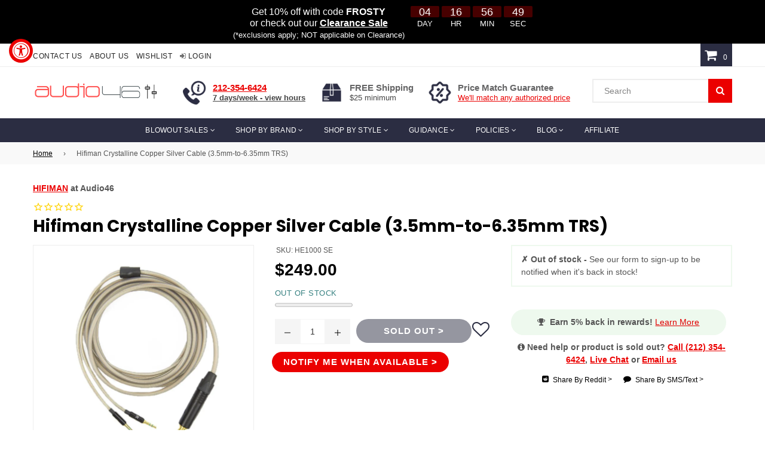

--- FILE ---
content_type: text/html; charset=utf-8
request_url: https://audio46.com/products/hifiman-he1000-v2-se-stock-cable-3-5mm-to-6-35mm
body_size: 106677
content:

<!doctype html>
<!--[if IE 9]>
  <html class="ie9 no-js" lang="en" >
<![endif]-->
<!-- [if (gt IE 9)|!(IE)]><! -->
<html
  class="no-js"
  lang="en"
  
>
  <!-- <![endif] -->
  <head>
    <meta charset="utf-8">
    <title>Hifiman Crystalline Copper Silver Cable (3.5mm-to-6.35mm TRS) | Audio46</title><meta name="description" content="3m/ 3.5mm-to-6.35mm TRS HIFIMAN only uses the finest cables for their headphones and each model features a cable specially designed for it.The crystalline is made with stronger, further improved materials (of crystalline copper and crystalline silver wire) custom designed for wide frequency range, low signal loss and e">

    <!-- Hiding a page from search engines -->
    

    

    <script>window.performance && window.performance.mark && window.performance.mark('shopify.content_for_header.start');</script><meta name="facebook-domain-verification" content="j1yl9fcjsex4nfqntiixu76kwjajeh">
<meta id="shopify-digital-wallet" name="shopify-digital-wallet" content="/6544326771/digital_wallets/dialog">
<meta name="shopify-checkout-api-token" content="aa4a0216be3d643489675e83c585180e">
<meta id="in-context-paypal-metadata" data-shop-id="6544326771" data-venmo-supported="false" data-environment="production" data-locale="en_US" data-paypal-v4="true" data-currency="USD">
<link rel="alternate" hreflang="x-default" href="https://audio46.com/products/hifiman-he1000-v2-se-stock-cable-3-5mm-to-6-35mm">
<link rel="alternate" hreflang="en-US" href="https://audio46.com/products/hifiman-he1000-v2-se-stock-cable-3-5mm-to-6-35mm">
<link rel="alternate" hreflang="es-US" href="https://audio46.com/es/products/hifiman-he1000-v2-se-stock-cable-3-5mm-to-6-35mm">
<link rel="alternate" hreflang="pt-US" href="https://audio46.com/pt/products/hifiman-he1000-v2-se-stock-cable-3-5mm-to-6-35mm">
<link rel="alternate" type="application/json+oembed" href="https://audio46.com/products/hifiman-he1000-v2-se-stock-cable-3-5mm-to-6-35mm.oembed">
<script async="async" src="/checkouts/internal/preloads.js?locale=en-US"></script>
<link rel="preconnect" href="https://shop.app" crossorigin="anonymous">
<script async="async" src="https://shop.app/checkouts/internal/preloads.js?locale=en-US&shop_id=6544326771" crossorigin="anonymous"></script>
<script id="apple-pay-shop-capabilities" type="application/json">{"shopId":6544326771,"countryCode":"US","currencyCode":"USD","merchantCapabilities":["supports3DS"],"merchantId":"gid:\/\/shopify\/Shop\/6544326771","merchantName":"Audio46 Headphone Store","requiredBillingContactFields":["postalAddress","email","phone"],"requiredShippingContactFields":["postalAddress","email","phone"],"shippingType":"shipping","supportedNetworks":["visa","masterCard","amex","discover","elo","jcb"],"total":{"type":"pending","label":"Audio46 Headphone Store","amount":"1.00"},"shopifyPaymentsEnabled":true,"supportsSubscriptions":true}</script>
<script id="shopify-features" type="application/json">{"accessToken":"aa4a0216be3d643489675e83c585180e","betas":["rich-media-storefront-analytics"],"domain":"audio46.com","predictiveSearch":true,"shopId":6544326771,"locale":"en"}</script>
<script>var Shopify = Shopify || {};
Shopify.shop = "audio46.myshopify.com";
Shopify.locale = "en";
Shopify.currency = {"active":"USD","rate":"1.0"};
Shopify.country = "US";
Shopify.theme = {"name":"Nexgeek ADA-PDP-holiday fix","id":153073484009,"schema_name":"NexGeek Sectioned","schema_version":"2.0.4","theme_store_id":null,"role":"main"};
Shopify.theme.handle = "null";
Shopify.theme.style = {"id":null,"handle":null};
Shopify.cdnHost = "audio46.com/cdn";
Shopify.routes = Shopify.routes || {};
Shopify.routes.root = "/";</script>
<script type="module">!function(o){(o.Shopify=o.Shopify||{}).modules=!0}(window);</script>
<script>!function(o){function n(){var o=[];function n(){o.push(Array.prototype.slice.apply(arguments))}return n.q=o,n}var t=o.Shopify=o.Shopify||{};t.loadFeatures=n(),t.autoloadFeatures=n()}(window);</script>
<script>
  window.ShopifyPay = window.ShopifyPay || {};
  window.ShopifyPay.apiHost = "shop.app\/pay";
  window.ShopifyPay.redirectState = null;
</script>
<script id="shop-js-analytics" type="application/json">{"pageType":"product"}</script>
<script defer="defer" async type="module" src="//audio46.com/cdn/shopifycloud/shop-js/modules/v2/client.init-shop-cart-sync_WVOgQShq.en.esm.js"></script>
<script defer="defer" async type="module" src="//audio46.com/cdn/shopifycloud/shop-js/modules/v2/chunk.common_C_13GLB1.esm.js"></script>
<script defer="defer" async type="module" src="//audio46.com/cdn/shopifycloud/shop-js/modules/v2/chunk.modal_CLfMGd0m.esm.js"></script>
<script type="module">
  await import("//audio46.com/cdn/shopifycloud/shop-js/modules/v2/client.init-shop-cart-sync_WVOgQShq.en.esm.js");
await import("//audio46.com/cdn/shopifycloud/shop-js/modules/v2/chunk.common_C_13GLB1.esm.js");
await import("//audio46.com/cdn/shopifycloud/shop-js/modules/v2/chunk.modal_CLfMGd0m.esm.js");

  window.Shopify.SignInWithShop?.initShopCartSync?.({"fedCMEnabled":true,"windoidEnabled":true});

</script>
<script>
  window.Shopify = window.Shopify || {};
  if (!window.Shopify.featureAssets) window.Shopify.featureAssets = {};
  window.Shopify.featureAssets['shop-js'] = {"shop-cart-sync":["modules/v2/client.shop-cart-sync_DuR37GeY.en.esm.js","modules/v2/chunk.common_C_13GLB1.esm.js","modules/v2/chunk.modal_CLfMGd0m.esm.js"],"init-fed-cm":["modules/v2/client.init-fed-cm_BucUoe6W.en.esm.js","modules/v2/chunk.common_C_13GLB1.esm.js","modules/v2/chunk.modal_CLfMGd0m.esm.js"],"shop-toast-manager":["modules/v2/client.shop-toast-manager_B0JfrpKj.en.esm.js","modules/v2/chunk.common_C_13GLB1.esm.js","modules/v2/chunk.modal_CLfMGd0m.esm.js"],"init-shop-cart-sync":["modules/v2/client.init-shop-cart-sync_WVOgQShq.en.esm.js","modules/v2/chunk.common_C_13GLB1.esm.js","modules/v2/chunk.modal_CLfMGd0m.esm.js"],"shop-button":["modules/v2/client.shop-button_B_U3bv27.en.esm.js","modules/v2/chunk.common_C_13GLB1.esm.js","modules/v2/chunk.modal_CLfMGd0m.esm.js"],"init-windoid":["modules/v2/client.init-windoid_DuP9q_di.en.esm.js","modules/v2/chunk.common_C_13GLB1.esm.js","modules/v2/chunk.modal_CLfMGd0m.esm.js"],"shop-cash-offers":["modules/v2/client.shop-cash-offers_BmULhtno.en.esm.js","modules/v2/chunk.common_C_13GLB1.esm.js","modules/v2/chunk.modal_CLfMGd0m.esm.js"],"pay-button":["modules/v2/client.pay-button_CrPSEbOK.en.esm.js","modules/v2/chunk.common_C_13GLB1.esm.js","modules/v2/chunk.modal_CLfMGd0m.esm.js"],"init-customer-accounts":["modules/v2/client.init-customer-accounts_jNk9cPYQ.en.esm.js","modules/v2/client.shop-login-button_DJ5ldayH.en.esm.js","modules/v2/chunk.common_C_13GLB1.esm.js","modules/v2/chunk.modal_CLfMGd0m.esm.js"],"avatar":["modules/v2/client.avatar_BTnouDA3.en.esm.js"],"checkout-modal":["modules/v2/client.checkout-modal_pBPyh9w8.en.esm.js","modules/v2/chunk.common_C_13GLB1.esm.js","modules/v2/chunk.modal_CLfMGd0m.esm.js"],"init-shop-for-new-customer-accounts":["modules/v2/client.init-shop-for-new-customer-accounts_BUoCy7a5.en.esm.js","modules/v2/client.shop-login-button_DJ5ldayH.en.esm.js","modules/v2/chunk.common_C_13GLB1.esm.js","modules/v2/chunk.modal_CLfMGd0m.esm.js"],"init-customer-accounts-sign-up":["modules/v2/client.init-customer-accounts-sign-up_CnczCz9H.en.esm.js","modules/v2/client.shop-login-button_DJ5ldayH.en.esm.js","modules/v2/chunk.common_C_13GLB1.esm.js","modules/v2/chunk.modal_CLfMGd0m.esm.js"],"init-shop-email-lookup-coordinator":["modules/v2/client.init-shop-email-lookup-coordinator_CzjY5t9o.en.esm.js","modules/v2/chunk.common_C_13GLB1.esm.js","modules/v2/chunk.modal_CLfMGd0m.esm.js"],"shop-follow-button":["modules/v2/client.shop-follow-button_CsYC63q7.en.esm.js","modules/v2/chunk.common_C_13GLB1.esm.js","modules/v2/chunk.modal_CLfMGd0m.esm.js"],"shop-login-button":["modules/v2/client.shop-login-button_DJ5ldayH.en.esm.js","modules/v2/chunk.common_C_13GLB1.esm.js","modules/v2/chunk.modal_CLfMGd0m.esm.js"],"shop-login":["modules/v2/client.shop-login_B9ccPdmx.en.esm.js","modules/v2/chunk.common_C_13GLB1.esm.js","modules/v2/chunk.modal_CLfMGd0m.esm.js"],"lead-capture":["modules/v2/client.lead-capture_D0K_KgYb.en.esm.js","modules/v2/chunk.common_C_13GLB1.esm.js","modules/v2/chunk.modal_CLfMGd0m.esm.js"],"payment-terms":["modules/v2/client.payment-terms_BWmiNN46.en.esm.js","modules/v2/chunk.common_C_13GLB1.esm.js","modules/v2/chunk.modal_CLfMGd0m.esm.js"]};
</script>
<script>(function() {
  var isLoaded = false;
  function asyncLoad() {
    if (isLoaded) return;
    isLoaded = true;
    var urls = ["\/\/code.tidio.co\/kqs3acp1sag3klhtuiwlizkpqcr5pjil.js?shop=audio46.myshopify.com","\/\/cdn.shopify.com\/proxy\/55976383b00779dd57e90cdd84d27d646c76aed92dc6e3a7b1470b81aee416ff\/api.goaffpro.com\/loader.js?shop=audio46.myshopify.com\u0026sp-cache-control=cHVibGljLCBtYXgtYWdlPTkwMA","https:\/\/accessibly.app\/public\/widget\/run.js?shop=audio46.myshopify.com","https:\/\/app.blocky-app.com\/get_script\/59cf5b9e733d11eea5b17251efa7174d.js?v=514401\u0026shop=audio46.myshopify.com","\/\/cdn.shopify.com\/proxy\/1224a3ac547a3f9ca5706bb90ffc15f50d8f6c32930203b224e65fceba36caa6\/s3-us-west-2.amazonaws.com\/jsstore\/a\/QKEHK7O\/ge.js?shop=audio46.myshopify.com\u0026sp-cache-control=cHVibGljLCBtYXgtYWdlPTkwMA","\/\/cdn.shopify.com\/proxy\/559b3d73eadaf120201beb3a2aeeadf8d471edeed5648c4accc9ead4bb46aba5\/app.retention.com\/shopify\/shopify_app_add_to_cart_script.js?shop=audio46.myshopify.com\u0026sp-cache-control=cHVibGljLCBtYXgtYWdlPTkwMA","https:\/\/assets.smartwishlist.webmarked.net\/static\/v6\/smartwishlist.js?shop=audio46.myshopify.com","https:\/\/s3.eu-west-1.amazonaws.com\/production-klarna-il-shopify-osm\/0b7fe7c4a98ef8166eeafee767bc667686567a25\/audio46.myshopify.com-1759331875000.js?shop=audio46.myshopify.com"];
    for (var i = 0; i < urls.length; i++) {
      var s = document.createElement('script');
      s.type = 'text/javascript';
      s.async = true;
      s.src = urls[i];
      var x = document.getElementsByTagName('script')[0];
      x.parentNode.insertBefore(s, x);
    }
  };
  if(window.attachEvent) {
    window.attachEvent('onload', asyncLoad);
  } else {
    window.addEventListener('load', asyncLoad, false);
  }
})();</script>
<script id="__st">var __st={"a":6544326771,"offset":-18000,"reqid":"bcab2073-f632-40ed-818d-4ec0435a6b0a-1769688175","pageurl":"audio46.com\/products\/hifiman-he1000-v2-se-stock-cable-3-5mm-to-6-35mm","u":"183dc0578937","p":"product","rtyp":"product","rid":5694706221212};</script>
<script>window.ShopifyPaypalV4VisibilityTracking = true;</script>
<script id="captcha-bootstrap">!function(){'use strict';const t='contact',e='account',n='new_comment',o=[[t,t],['blogs',n],['comments',n],[t,'customer']],c=[[e,'customer_login'],[e,'guest_login'],[e,'recover_customer_password'],[e,'create_customer']],r=t=>t.map((([t,e])=>`form[action*='/${t}']:not([data-nocaptcha='true']) input[name='form_type'][value='${e}']`)).join(','),a=t=>()=>t?[...document.querySelectorAll(t)].map((t=>t.form)):[];function s(){const t=[...o],e=r(t);return a(e)}const i='password',u='form_key',d=['recaptcha-v3-token','g-recaptcha-response','h-captcha-response',i],f=()=>{try{return window.sessionStorage}catch{return}},m='__shopify_v',_=t=>t.elements[u];function p(t,e,n=!1){try{const o=window.sessionStorage,c=JSON.parse(o.getItem(e)),{data:r}=function(t){const{data:e,action:n}=t;return t[m]||n?{data:e,action:n}:{data:t,action:n}}(c);for(const[e,n]of Object.entries(r))t.elements[e]&&(t.elements[e].value=n);n&&o.removeItem(e)}catch(o){console.error('form repopulation failed',{error:o})}}const l='form_type',E='cptcha';function T(t){t.dataset[E]=!0}const w=window,h=w.document,L='Shopify',v='ce_forms',y='captcha';let A=!1;((t,e)=>{const n=(g='f06e6c50-85a8-45c8-87d0-21a2b65856fe',I='https://cdn.shopify.com/shopifycloud/storefront-forms-hcaptcha/ce_storefront_forms_captcha_hcaptcha.v1.5.2.iife.js',D={infoText:'Protected by hCaptcha',privacyText:'Privacy',termsText:'Terms'},(t,e,n)=>{const o=w[L][v],c=o.bindForm;if(c)return c(t,g,e,D).then(n);var r;o.q.push([[t,g,e,D],n]),r=I,A||(h.body.append(Object.assign(h.createElement('script'),{id:'captcha-provider',async:!0,src:r})),A=!0)});var g,I,D;w[L]=w[L]||{},w[L][v]=w[L][v]||{},w[L][v].q=[],w[L][y]=w[L][y]||{},w[L][y].protect=function(t,e){n(t,void 0,e),T(t)},Object.freeze(w[L][y]),function(t,e,n,w,h,L){const[v,y,A,g]=function(t,e,n){const i=e?o:[],u=t?c:[],d=[...i,...u],f=r(d),m=r(i),_=r(d.filter((([t,e])=>n.includes(e))));return[a(f),a(m),a(_),s()]}(w,h,L),I=t=>{const e=t.target;return e instanceof HTMLFormElement?e:e&&e.form},D=t=>v().includes(t);t.addEventListener('submit',(t=>{const e=I(t);if(!e)return;const n=D(e)&&!e.dataset.hcaptchaBound&&!e.dataset.recaptchaBound,o=_(e),c=g().includes(e)&&(!o||!o.value);(n||c)&&t.preventDefault(),c&&!n&&(function(t){try{if(!f())return;!function(t){const e=f();if(!e)return;const n=_(t);if(!n)return;const o=n.value;o&&e.removeItem(o)}(t);const e=Array.from(Array(32),(()=>Math.random().toString(36)[2])).join('');!function(t,e){_(t)||t.append(Object.assign(document.createElement('input'),{type:'hidden',name:u})),t.elements[u].value=e}(t,e),function(t,e){const n=f();if(!n)return;const o=[...t.querySelectorAll(`input[type='${i}']`)].map((({name:t})=>t)),c=[...d,...o],r={};for(const[a,s]of new FormData(t).entries())c.includes(a)||(r[a]=s);n.setItem(e,JSON.stringify({[m]:1,action:t.action,data:r}))}(t,e)}catch(e){console.error('failed to persist form',e)}}(e),e.submit())}));const S=(t,e)=>{t&&!t.dataset[E]&&(n(t,e.some((e=>e===t))),T(t))};for(const o of['focusin','change'])t.addEventListener(o,(t=>{const e=I(t);D(e)&&S(e,y())}));const B=e.get('form_key'),M=e.get(l),P=B&&M;t.addEventListener('DOMContentLoaded',(()=>{const t=y();if(P)for(const e of t)e.elements[l].value===M&&p(e,B);[...new Set([...A(),...v().filter((t=>'true'===t.dataset.shopifyCaptcha))])].forEach((e=>S(e,t)))}))}(h,new URLSearchParams(w.location.search),n,t,e,['guest_login'])})(!0,!0)}();</script>
<script integrity="sha256-4kQ18oKyAcykRKYeNunJcIwy7WH5gtpwJnB7kiuLZ1E=" data-source-attribution="shopify.loadfeatures" defer="defer" src="//audio46.com/cdn/shopifycloud/storefront/assets/storefront/load_feature-a0a9edcb.js" crossorigin="anonymous"></script>
<script crossorigin="anonymous" defer="defer" src="//audio46.com/cdn/shopifycloud/storefront/assets/shopify_pay/storefront-65b4c6d7.js?v=20250812"></script>
<script data-source-attribution="shopify.dynamic_checkout.dynamic.init">var Shopify=Shopify||{};Shopify.PaymentButton=Shopify.PaymentButton||{isStorefrontPortableWallets:!0,init:function(){window.Shopify.PaymentButton.init=function(){};var t=document.createElement("script");t.src="https://audio46.com/cdn/shopifycloud/portable-wallets/latest/portable-wallets.en.js",t.type="module",document.head.appendChild(t)}};
</script>
<script data-source-attribution="shopify.dynamic_checkout.buyer_consent">
  function portableWalletsHideBuyerConsent(e){var t=document.getElementById("shopify-buyer-consent"),n=document.getElementById("shopify-subscription-policy-button");t&&n&&(t.classList.add("hidden"),t.setAttribute("aria-hidden","true"),n.removeEventListener("click",e))}function portableWalletsShowBuyerConsent(e){var t=document.getElementById("shopify-buyer-consent"),n=document.getElementById("shopify-subscription-policy-button");t&&n&&(t.classList.remove("hidden"),t.removeAttribute("aria-hidden"),n.addEventListener("click",e))}window.Shopify?.PaymentButton&&(window.Shopify.PaymentButton.hideBuyerConsent=portableWalletsHideBuyerConsent,window.Shopify.PaymentButton.showBuyerConsent=portableWalletsShowBuyerConsent);
</script>
<script data-source-attribution="shopify.dynamic_checkout.cart.bootstrap">document.addEventListener("DOMContentLoaded",(function(){function t(){return document.querySelector("shopify-accelerated-checkout-cart, shopify-accelerated-checkout")}if(t())Shopify.PaymentButton.init();else{new MutationObserver((function(e,n){t()&&(Shopify.PaymentButton.init(),n.disconnect())})).observe(document.body,{childList:!0,subtree:!0})}}));
</script>
<script id='scb4127' type='text/javascript' async='' src='https://audio46.com/cdn/shopifycloud/privacy-banner/storefront-banner.js'></script><link id="shopify-accelerated-checkout-styles" rel="stylesheet" media="screen" href="https://audio46.com/cdn/shopifycloud/portable-wallets/latest/accelerated-checkout-backwards-compat.css" crossorigin="anonymous">
<style id="shopify-accelerated-checkout-cart">
        #shopify-buyer-consent {
  margin-top: 1em;
  display: inline-block;
  width: 100%;
}

#shopify-buyer-consent.hidden {
  display: none;
}

#shopify-subscription-policy-button {
  background: none;
  border: none;
  padding: 0;
  text-decoration: underline;
  font-size: inherit;
  cursor: pointer;
}

#shopify-subscription-policy-button::before {
  box-shadow: none;
}

      </style>

<script>window.performance && window.performance.mark && window.performance.mark('shopify.content_for_header.end');</script>

    <!-- Geo Targetly -->
    <script>
      (function (g, e, o, t, a, r, ge, tl, y) {
        t = g.getElementsByTagName(e)[0];
        y = g.createElement(e);
        y.async = true;
        y.src =
          'https://g1386590346.co/gl?privacy&id=-Nh7ZcdHVKeNfTAmFXRS&refurl=' +
          g.referrer +
          '&winurl=' +
          encodeURIComponent(window.location);
        t.parentNode.insertBefore(y, t);
      })(document, 'script');
    </script>

    <!-- Local Shipping -->
    <script>
!function(e,n,t,o,r,l,a,c,g){s=function(){var n="geotargetlygeocontent1697745710679_default",t=e.getElementsByClassName(n).length;if(t>0)for(i=0;i<t;i++)e.getElementsByClassName(n)[i].style.display="inline"},o=e.getElementsByTagName(n)[0],(g=e.createElement(n)).async=!0,g.src="https://g1584674684.co/gc?winurl="+encodeURIComponent(window.location)+"&refurl="+e.referrer+"&id=-Nh8WundygDim0hK4ivs",o.parentNode.insertBefore(g,o),g.onerror=function(){s()}}(document,"script");
    </script>
    <noscript>
      <style>
        .geotargetlygeocontent1697745710679_default {
          display: inline !important;
        }
      </style>
    </noscript>

    <!-- In USA -->
    <script>
!function(e,n,t,o,r,l,a,c,g){s=function(){var n="geotargetlygeocontent1697742741980_default",t=e.getElementsByClassName(n).length;if(t>0)for(i=0;i<t;i++)e.getElementsByClassName(n)[i].style.display="inline"},o=e.getElementsByTagName(n)[0],(g=e.createElement(n)).async=!0,g.src="https://g1584674684.co/gc?winurl="+encodeURIComponent(window.location)+"&refurl="+e.referrer+"&id=-Nh8La12QVxOFsbHEl9k",o.parentNode.insertBefore(g,o),g.onerror=function(){s()}}(document,"script");
    </script>
    <noscript>
      <style>
        .geotargetlygeocontent1697742741980_default {
          display: inline !important;
        }
      </style>
    </noscript>

    <!-- Not in Continental USA -->
    <script>
!function(e,n,t,o,r,l,a,c,g){s=function(){var n="geotargetlygeocontent1697746735252_default",t=e.getElementsByClassName(n).length;if(t>0)for(i=0;i<t;i++)e.getElementsByClassName(n)[i].style.display="inline"},o=e.getElementsByTagName(n)[0],(g=e.createElement(n)).async=!0,g.src="https://g1584674684.co/gc?winurl="+encodeURIComponent(window.location)+"&refurl="+e.referrer+"&id=-Nh8_owMqQegrskzcV1_",o.parentNode.insertBefore(g,o),g.onerror=function(){s()}}(document,"script");
    </script>
    <noscript>
      <style>
        .geotargetlygeocontent1697746735252_default {
          display: inline !important;
        }
      </style>
    </noscript>

    <!-- Google Tag Manager -->
    <script>
      (function (w, d, s, l, i) {
        w[l] = w[l] || [];
        w[l].push({ 'gtm.start': new Date().getTime(), event: 'gtm.js' });
        var f = d.getElementsByTagName(s)[0],
          j = d.createElement(s),
          dl = l != 'dataLayer' ? '&l=' + l : '';
        j.async = true;
        j.src = 'https://www.googletagmanager.com/gtm.js?id=' + i + dl;
        f.parentNode.insertBefore(j, f);
      })(window, document, 'script', 'dataLayer', 'GTM-NFB8NL7');
    </script>
    <!-- End Google Tag Manager -->

    <!-- Microsoft Ads Dynamic Remarketing -->
    <script>
      (function () {
        // Collect candidate product IDs depending on template
        var ids = [];

        
          ids = ['shopify_US_5694706221212_36278232449180'];
        

        // Sanitize: keep 1..50 chars, non-empty strings only
        ids = (ids || []).filter(function (s) {
          return typeof s === 'string' && s.length > 0 && s.length <= 50;
        });

        // Only push the event when we have at least one valid ID
        if (ids.length) {
          window.uetq = window.uetq || [];
          window.uetq.push('event', '', {
            ecomm_prodid: ids,
            ecomm_pagetype: (function () {
               return 'product';
              
            })()
          });
        }
      })();
    </script>

    <script>
      (function () {
        
          var cart = {};
        

        if (!cart || typeof cart !== 'object') cart = {};
        if (!Array.isArray(cart.items)) cart.items = [];
        if (!Array.isArray(cart.line_items)) cart.line_items = cart.items;

        window.__CART_SNAPSHOT__ = Object.freeze(cart);
      })();
    </script><meta http-equiv="X-UA-Compatible" content="IE=edge">
    <meta name="viewport" content="width=device-width,initial-scale=1">
    <meta name="theme-color" content="#2b2d42">
    <meta name="google-site-verification" content="Bd1u9pvj722sGVEa_JLqKMrjoFStj1_J0egkUheN6oU">
    <!-- Google Merchat Center Verification code on August 3rd, 2020 -->
    <meta name="google-site-verification" content="N7cTmCMbBXFC-e-CPgNOZl06mYmQxjpgWIUKNZqjYck">
    <meta name="msvalidate.01" content="6469B7518E3C46FE985A0FA9EE41488F">
    <link rel="canonical" href="https://audio46.com/products/hifiman-he1000-v2-se-stock-cable-3-5mm-to-6-35mm">

    <script type="application/ld+json">
      [
        {
          "@context": "https://schema.org",
          "@type": ["Organization", "LocalBusiness", "ElectronicsStore", "OnlineStore"],
          "name": "Audio46 Headphones",
          "url": "https://audio46.com",
          "logo": "https://cdn.shopify.com/s/files/1/0065/4432/6771/files/audio46logo-2.png",
          "@id": "https://audio46.com/#organization",

          "contactPoint": [
            {
              "@type": "ContactPoint",
              "contactType": "customer service",
              "email": "info@audio46.com",
              "telephone": "+1-212-354-6424",
              "availableLanguage": ["English", "Spanish"]
            },
            {
              "@type": "ContactPoint",
              "contactType": "sales",
              "telephone": "+1-212-354-6424"
            }
          ],

          "address": {
            "@type": "PostalAddress",
            "streetAddress": "29 W 46th St",
            "addressLocality": "New York",
            "addressRegion": "NY",
            "postalCode": "10036",
            "addressCountry": "US"
          },

          "numberOfEmployees": {
            "@type": "QuantitativeValue",
            "minValue": 10,
            "maxValue": 20
          },

          "geo": {
            "@type": "GeoCoordinates",
            "latitude": 40.7567558,
            "longitude": -73.9801737
          },

          "areaServed": {
            "@type": "Country",
            "name": "United States"
          },
          "currenciesAccepted": "USD",
          "paymentAccepted": ["Cash", "Credit Card", "PayPal", "Apple Pay", "Shop Pay"],
          "priceRange": "$$",

          "openingHoursSpecification": [
            {
              "@type": "OpeningHoursSpecification",
              "dayOfWeek": ["Monday", "Tuesday", "Wednesday", "Thursday", "Friday"],
              "opens": "09:00",
              "closes": "19:00"
            },
            {
              "@type": "OpeningHoursSpecification",
              "dayOfWeek": "Saturday",
              "opens": "10:00",
              "closes": "18:00"
            },
            {
              "@type": "OpeningHoursSpecification",
              "dayOfWeek": "Sunday",
              "opens": "11:00",
              "closes": "18:00"
            }
          ],

          "sameAs": [
            "https://www.google.com/maps/place/Audio46+Headphones+-+Headphone+Superstore/@40.7566492,-73.980309,20.75z/data=!4m6!3m5!1s0x89c258ffaceb44e9:0xa956bb0bea7fd673!8m2!3d40.756777!4d-73.980176!16s%2Fg%2F12jls4bwt?entry=ttu&g_ep=EgoyMDI2MDEyMS4wIKXMDSoASAFQAw%3D%3D",
            "https://www.facebook.com/Audio46",
            "https://x.com/audio46nyc",
            "https://www.instagram.com/audio46/",
            "https://www.youtube.com/user/OrbHeadphones",
            "https://www.tiktok.com/@audio46_official",
            "https://www.linkedin.com/company/audio-46"
          ],

          "hasMemberProgram": {
            "@type": "MemberProgram",
            "name": "Audio46 Loyalty Program",
            "description": "Earn 5% back on eligible purchases",
            "url": "https://audio46.com/pages/loyalty-program",
            "hasTiers": {
              "@type": "MemberProgramTier",
              "@id": "https://audio46.com/#tier-silver",
              "name": "Silver",
              "hasTierBenefit": "https://schema.org/TierBenefitLoyaltyPoints",
              "membershipPointsEarned": 5
            }
          },

          "hasOfferCatalog": {
            "@type": "OfferCatalog",
            "name": "Audio Products",
            "itemListElement": [
              {
                "@type": "ListItem",
                "position": 1,
                "item": { "@type": "OfferCatalog", "name": "Headphones" }
              },
              {
                "@type": "ListItem",
                "position": 2,
                "item": { "@type": "OfferCatalog", "name": "In-Ear Monitors" }
              },
              {
                "@type": "ListItem",
                "position": 3,
                "item": { "@type": "OfferCatalog", "name": "Amplifiers & DACs" }
              }
            ]
          }
        },
        {
          "@context": "https://schema.org",
          "@type": "WebSite",
          "@id": "https://audio46.com/#website",
          "url": "https://audio46.com/",
          "name": "Audio46",
          "publisher": {
            "@id": "https://audio46.com/#organization"
          },
          "potentialAction": {
            "@type": "SearchAction",
            "target": "https://audio46.com/search?q={search_term_string}",
            "query-input": "required name=search_term_string"
          }
        }
      ]
    </script>

    

<script>
                    var queryString = window.location.search;

                    if(queryString != '') {
                        var pathName = window.location.pathname;
                        var url = pathName + queryString;
                        var urlsToCheck = '?view=quick_view'
                        var urlsToCheck = urlsToCheck.split(',');
                        var allowUrlsToCheck = ''
                        if(allowUrlsToCheck != '') {
                            var allowUrlsToCheck = allowUrlsToCheck.split(',');
                        }

                        if(document.readyState === "complete" || (document.readyState !== "loading" && !document.documentElement.doScroll)) {
                            var processNoIndex = true;
                        } else {
                            var processNoIndex = true;
                        }

                        if(processNoIndex == true) {
                            var allowFound = false;
                            var applyNoIndex = false;

                            if(allowUrlsToCheck != '') {
                                for (i = 0; i < allowUrlsToCheck.length; i++) {
                                    var allowCheckQueryString = url.includes(allowUrlsToCheck[i]);

                                    if(allowCheckQueryString == true) {
                                        allowFound = true;
                                        break;
                                    }
                                }
                            }

                            if(allowFound == false) {
                                for (i = 0; i < urlsToCheck.length; i++) {
                                    var checkQueryString = url.includes(urlsToCheck[i]);

                                    if(checkQueryString == true) {
                                        applyNoIndex = true;
                                        break;
                                    }
                                }

                                if(applyNoIndex == true) {
                                    var metaRobots = document.getElementsByName("robots");
                                    for(var i=metaRobots.length-1;i>=0;i--)
                                    {
                                        metaRobots[i].parentNode.removeChild(metaRobots[i]);
                                    }

                                    var meta = document.createElement('meta');
                                    meta.name = "robots";
                                    meta.content = "noindex, nofollow";
                                    document.getElementsByTagName('head')[0].appendChild(meta);
                                }
                            } else {
                                var metaRobots = document.getElementsByName("robots");
                                for(var i=metaRobots.length-1;i>=0;i--)
                                {
                                    metaRobots[i].parentNode.removeChild(metaRobots[i]);
                                }
                            }
                        }
                    }
                </script>
            



    <script async src="https://www.googletagmanager.com/gtag/js?id=AW-988523955"></script>
    <script>
      window.dataLayer = window.dataLayer || [];
      function gtag() {
        dataLayer.push(arguments);
      }
      gtag('js', new Date());

      gtag('config', 'AW-988523955');
    </script>

    <!-- Event snippet for Google Shopping App Add Payment Info conversion page -->
    <script>
      gtag('event', 'conversion', {
        send_to: 'AW-988523955/5mgECP7ctYIYELPbrtcD',
        value: 1.0,
        currency: 'USD',
      });
    </script>

    
      <link rel="shortcut icon" href="//audio46.com/cdn/shop/files/cropped-music-27113_6401-32x32_32x32.png?v=1613684998" type="image/png">
    
<!-- /snippets/social-meta-tags.liquid -->




<meta property="og:site_name" content="Audio46 Headphone Store">
<meta property="og:url" content="https://audio46.com/products/hifiman-he1000-v2-se-stock-cable-3-5mm-to-6-35mm">
<meta property="og:title" content="Hifiman Crystalline Copper Silver Cable (3.5mm-to-6.35mm TRS)">
<meta property="og:type" content="product">
<meta property="og:description" content="3m/ 3.5mm-to-6.35mm TRS HIFIMAN only uses the finest cables for their headphones and each model features a cable specially designed for it.The crystalline is made with stronger, further improved materials (of crystalline copper and crystalline silver wire) custom designed for wide frequency range, low signal loss and e">

  <meta property="og:price:amount" content="249.00">
  <meta property="og:price:currency" content="USD">

<meta property="og:image" content="http://audio46.com/cdn/shop/products/421a8615_1200x1200.jpg?v=1759442107">
<meta property="og:image:secure_url" content="https://audio46.com/cdn/shop/products/421a8615_1200x1200.jpg?v=1759442107">


  <meta name="twitter:site" content="@Audio46NYC">

<meta name="twitter:card" content="summary_large_image">
<meta name="twitter:title" content="Hifiman Crystalline Copper Silver Cable (3.5mm-to-6.35mm TRS)">
<meta name="twitter:description" content="3m/ 3.5mm-to-6.35mm TRS HIFIMAN only uses the finest cables for their headphones and each model features a cable specially designed for it.The crystalline is made with stronger, further improved materials (of crystalline copper and crystalline silver wire) custom designed for wide frequency range, low signal loss and e">

<!-- main js -->
    <script src="//audio46.com/cdn/shop/t/244/assets/jquery.min.js?v=98014222988859431451759327818"></script>

    <script src="https://cdnjs.cloudflare.com/ajax/libs/jquery-modal/0.9.1/jquery.modal.min.js" async></script>
    <link rel="stylesheet" href="https://cdnjs.cloudflare.com/ajax/libs/jquery-modal/0.9.1/jquery.modal.min.css">

    <!-- css -->
    
      <link rel="stylesheet" href="//audio46.com/cdn/shop/t/244/assets/theme.scss.css?v=63782829110891344001767976033">
    

    <link rel="stylesheet" href="//audio46.com/cdn/shop/t/244/assets/extra.css?v=142990652761163522811760474223">

    <script>
         var theme = {
           strings: {
             addToCart: "Add to cart",
             soldOut: "Sold out",
             unavailable: "Unavailable",
             showMore: "Show More",
             showLess: "Show Less"
           },
           moneyFormat: "${{amount}}"
         }
      theme.rtl = false;
         theme.ajax_cart = true;
         theme.fixedHeader = true;
         theme.animation = true;
         theme.animationMobile = true;

         document.documentElement.className = document.documentElement.className.replace('no-js', 'js');
    </script>

    <!-- "snippets/shogun-head.liquid" was not rendered, the associated app was uninstalled -->

    <!-- Meta tag for Brazilian-Portuguese Youtube channel verification -->
    <meta name="google-site-verification" content="-FVZ36fCKMtQs4v0wYbzE_0ZSsX-gO7HXvCZJwq8cec">

    <!-- Meta tag for Korean Youtube channel verification -->
    <meta name="google-site-verification" content="5hTFnOp7K9k00BhYAM3ejLrytRdJS6wDbpr_XSG3sLs">

    <!-- Affirm -->
    <script>
_affirm_config={public_api_key:"60BU70HBNNXLQTYM",script:"https://cdn1.affirm.com/js/v2/affirm.js"},function(e,t,n,r,f,i,o){var c,s=e[n]||{},a=document.createElement(i),m=document.getElementsByTagName(i)[0],u=function(e,t,n){return function(){e[t]._.push([n,arguments])}};for(s[r]=u(s,r,"set"),c=s[r],s[f]={},s[f]._=[],c._=[],s[f][o]=u(s,f,o),f=0,o="set add save post open empty reset on off trigger ready setProduct".split(" ");f<o.length;f++)c[o[f]]=u(s,r,o[f]);for(f=0,o=["get","token","url","items"];f<o.length;f++)c[o[f]]=function(){};a.async=!0,a.src=t[i],m.parentNode.insertBefore(a,m),delete t[i],c(t),e[n]=s}(window,_affirm_config,"affirm","checkout","ui","script","ready");
    </script>
    <!-- End Affirm -->

    <!-- YouTube Spanish Channel HTML verification tag -->
    <meta name="google-site-verification" content="kNkGySmM494-IWQYhikWsVQVr2tcGWGCsQJl3T5ctUU">

    <!-- Microsoft Advertising - Universal Event Tracking (UET) code -->
    <script>
      (function (w, d, t, r, u) {
        var f, n, i;
        (w[u] = w[u] || []),
          (f = function () {
            var o = { ti: '137013365' };
            (o.q = w[u]), (w[u] = new UET(o)), w[u].push('pageLoad');
          }),
          (n = d.createElement(t)),
          (n.src = r),
          (n.async = 1),
          (n.onload = n.onreadystatechange =
            function () {
              var s = this.readyState;
              (s && s !== 'loaded' && s !== 'complete') || (f(), (n.onload = n.onreadystatechange = null));
            }),
          (i = d.getElementsByTagName(t)[0]),
          i.parentNode.insertBefore(n, i);
      })(window, document, 'script', '//bat.bing.com/bat.js', 'uetq');
    </script>

    <script>
    
    
    
    
    var gsf_conversion_data = {page_type : 'product', event : 'view_item', data : {product_data : [{variant_id : 36278232449180, product_id : 5694706221212, name : "Hifiman Crystalline Copper Silver Cable (3.5mm-to-6.35mm TRS)", price : "249.00", currency : "USD", sku : "HE1000 SE", brand : "HIFIMAN", variant : "Default Title", category : "Cables and Adapters", quantity : "0" }], total_price : "249.00", shop_currency : "USD"}};
    
</script>

    <!-- Microsoft Clarity -->
    <script>
      (function (c, l, a, r, i, t, y) {
        c[a] =
          c[a] ||
          function () {
            (c[a].q = c[a].q || []).push(arguments);
          };
        t = l.createElement(r);
        t.async = 1;
        t.src = 'https://www.clarity.ms/tag/' + i;
        y = l.getElementsByTagName(r)[0];
        y.parentNode.insertBefore(t, y);
      })(window, document, 'clarity', 'script', 'fhc4xhebz7');
    </script><style>
  .betterPriceLink:focus {
    outline: -webkit-focus-ring-color auto 1px!important;
  }
  @media only screen and (max-width: 768px) {
    .betterPriceWrapper {
      margin-top: 50.5px!important;
    }
    .betterPriceDescription, #betterProceSubmitForm .foxerGroupBp label, #betterProceSubmitForm .bpInput {
        font-size: 13px!important;
    }
  }
  @media only screen and (max-width: 600px) {
   body .betterPriceWrapper {
        width: 85% !important;
    }
}
</style>

    <!-- BEGIN MerchantWidget Code -->

    <script
      id="merchantWidgetScript"

      src="https://www.gstatic.com/shopping/merchant/merchantwidget.js"

      defer
    ></script>

    <script>
      merchantWidgetScript.addEventListener('load', function () {
        merchantwidget.start({
          position: 'LEFT_BOTTOM',
        });
      });
    </script>

    <!-- END MerchantWidget Code -->

    <!-- MerchantWidget ADA fixes -->
    <script>
!function(){function e(){var e;if((e=document.getElementById("merchantwidgetiframe"))&&(e.hasAttribute("title")||e.setAttribute("title","Google Merchant promotional widget")),function(){var e=document.getElementById("merchantwidgetiframe");if(!e)return!1;if(e.setAttribute("title",""),e.setAttribute("aria-hidden","true"),e.setAttribute("tabindex","-1"),!document.getElementById("store-widget-accessible-link")){var t=document.createElement("a");t.id="store-widget-accessible-link",t.href="/pages/store-quality",t.textContent="Store rating & policies (Google-verified)",t.className="sr-only sr-only-focusable",t.setAttribute("aria-label","Learn about our Google-verified store rating, reviews, shipping and return policies"),t.style.position="fixed",t.style.left="16px",t.style.bottom="90px",t.style.zIndex="2147483647",document.body.appendChild(t)}return!0}()){var t=document.getElementById("store-widget-accessible-link");t&&!t.dataset.landmarked&&(!function(e){var t=document.querySelector('main,[role="main"]')||document.querySelector('footer,[role="contentinfo"]')||document.querySelector('nav,[role="navigation"]');if(t)t.appendChild(e);else{var n=document.getElementById("a46-a11y-region");n||((n=document.createElement("div")).id="a46-a11y-region",n.setAttribute("role","complementary"),n.setAttribute("aria-label","Auxiliary links"),document.body.appendChild(n)),n.appendChild(e)}}(t),t.dataset.landmarked="1")}}var t;t=function(){e(),new MutationObserver(e).observe(document.documentElement,{childList:!0,subtree:!0})},"loading"===document.readyState?document.addEventListener("DOMContentLoaded",t,{once:!0}):t()}();
    </script>

    

    
      <script>
        function addEventListenerStamped(el, eventName, handler) {
          if (el.addEventListener) {
            el.addEventListener(eventName, handler);
          } else {
            el.attachEvent('on' + eventName, function () {
              handler.call(el);
            });
          }
        }

        addEventListenerStamped(document, 'stamped:questions:loaded', function () {
          const label = document.querySelector('.spr-form-review-body .stamped-form-label');
          if (!label) return;

          if (!label.querySelector('.qa-note')) {
            const note = document.createElement('p');
            note.className = 'qa-note';
            note.innerHTML =
              "<b>THIS IS NOT OUR CONTACT FORM.</b> If you'd like to ask something privately, please email us at <b>info@audio46.com</b> (we typically respond within 24hrs, make sure to check your spam folder)";
            label.appendChild(note);
          }
        });
      </script>

      <style>
        .qa-note {
          font-size: 12px;
          color: #eb0000 !important;
          line-height: 1.3;
          text-transform: none;
        }
        .stamped-container[data-count='0'][data-widget-language=''] .stamped-empty-state > div,
        .stamped-container[data-count='0'][data-widget-language='en'] .stamped-empty-state > div {
          color: #656566 !important;
        }
        .stamped-review-header .review-location {
          color: #656566 !important;
        }
        .stamped-review-header .created,
        .stamped-review-header-byline .created {
          color: #656566 !important;
        }
        div[data-widget-style*='standard'] .summary-rating:nth-child(1) .summary-rating-title:before {
          color: #616161 !important;
        }
        .summary-rating-title {
          color: #616161 !important;
        }
        .stamped-summary-ratings {
          color: #757575;
        }
        .stamped-summary-ratings.selected .summary-rating {
          opacity: 1.5 !important;
        }
        .summary-rating:hover {
          opacity: unset !important;
        }
      </style>
    
  <!-- BEGIN app block: shopify://apps/klaviyo-email-marketing-sms/blocks/klaviyo-onsite-embed/2632fe16-c075-4321-a88b-50b567f42507 -->












  <script async src="https://static.klaviyo.com/onsite/js/XxcVEC/klaviyo.js?company_id=XxcVEC"></script>
  <script>!function(){if(!window.klaviyo){window._klOnsite=window._klOnsite||[];try{window.klaviyo=new Proxy({},{get:function(n,i){return"push"===i?function(){var n;(n=window._klOnsite).push.apply(n,arguments)}:function(){for(var n=arguments.length,o=new Array(n),w=0;w<n;w++)o[w]=arguments[w];var t="function"==typeof o[o.length-1]?o.pop():void 0,e=new Promise((function(n){window._klOnsite.push([i].concat(o,[function(i){t&&t(i),n(i)}]))}));return e}}})}catch(n){window.klaviyo=window.klaviyo||[],window.klaviyo.push=function(){var n;(n=window._klOnsite).push.apply(n,arguments)}}}}();</script>

  
    <script id="viewed_product">
      if (item == null) {
        var _learnq = _learnq || [];

        var MetafieldReviews = null
        var MetafieldYotpoRating = null
        var MetafieldYotpoCount = null
        var MetafieldLooxRating = null
        var MetafieldLooxCount = null
        var okendoProduct = null
        var okendoProductReviewCount = null
        var okendoProductReviewAverageValue = null
        try {
          // The following fields are used for Customer Hub recently viewed in order to add reviews.
          // This information is not part of __kla_viewed. Instead, it is part of __kla_viewed_reviewed_items
          MetafieldReviews = {"rating_count":0};
          MetafieldYotpoRating = null
          MetafieldYotpoCount = null
          MetafieldLooxRating = null
          MetafieldLooxCount = null

          okendoProduct = null
          // If the okendo metafield is not legacy, it will error, which then requires the new json formatted data
          if (okendoProduct && 'error' in okendoProduct) {
            okendoProduct = null
          }
          okendoProductReviewCount = okendoProduct ? okendoProduct.reviewCount : null
          okendoProductReviewAverageValue = okendoProduct ? okendoProduct.reviewAverageValue : null
        } catch (error) {
          console.error('Error in Klaviyo onsite reviews tracking:', error);
        }

        var item = {
          Name: "Hifiman Crystalline Copper Silver Cable (3.5mm-to-6.35mm TRS)",
          ProductID: 5694706221212,
          Categories: ["6.35mm (1\/4\") Cables and Adapters at Audio46","CANJAM HIFIMAN","Easter Highlights","Find yourself a deal","Headphone Cables at Audio46","HIFIMAN Headphones, Earphones, Amplifiers, and More"],
          ImageURL: "https://audio46.com/cdn/shop/products/421a8615_grande.jpg?v=1759442107",
          URL: "https://audio46.com/products/hifiman-he1000-v2-se-stock-cable-3-5mm-to-6-35mm",
          Brand: "HIFIMAN",
          Price: "$249.00",
          Value: "249.00",
          CompareAtPrice: "$0.00"
        };
        _learnq.push(['track', 'Viewed Product', item]);
        _learnq.push(['trackViewedItem', {
          Title: item.Name,
          ItemId: item.ProductID,
          Categories: item.Categories,
          ImageUrl: item.ImageURL,
          Url: item.URL,
          Metadata: {
            Brand: item.Brand,
            Price: item.Price,
            Value: item.Value,
            CompareAtPrice: item.CompareAtPrice
          },
          metafields:{
            reviews: MetafieldReviews,
            yotpo:{
              rating: MetafieldYotpoRating,
              count: MetafieldYotpoCount,
            },
            loox:{
              rating: MetafieldLooxRating,
              count: MetafieldLooxCount,
            },
            okendo: {
              rating: okendoProductReviewAverageValue,
              count: okendoProductReviewCount,
            }
          }
        }]);
      }
    </script>
  




  <script>
    window.klaviyoReviewsProductDesignMode = false
  </script>







<!-- END app block --><!-- BEGIN app block: shopify://apps/sitemap-noindex-pro-seo/blocks/app-embed/4d815e2c-5af0-46ba-8301-d0f9cf660031 --><script>
        var currentParameters = window.location.search;

        if(currentParameters != '') {
          var urlPath = '/products/hifiman-he1000-v2-se-stock-cable-3-5mm-to-6-35mm';
          var url = urlPath + currentParameters;
          var checkQueryParameters = '?country=,?sort_by=,?ref=,/by-brand/,/en-global/,/en-ca/,/services/,/sandbox/,/search?,/pages/search-results-page,/discount/,/webhooks/,/monorail/,/account/,/checkouts/,/cart'
          if(checkQueryParameters != '') {
            var checkQueryParameters = checkQueryParameters.split(',');
          }
          var processNoIndexNoFollow = false;

          if(document.readyState === "complete" || (document.readyState !== "loading" && !document.documentElement.doScroll)) {
            var processNoIndexNoFollow = true;
          } else {
            var processNoIndexNoFollow = true;
          }

          if(processNoIndexNoFollow == true) {
            var metaRobotsFound = false;

            for (i = 0; i < checkQueryParameters.length; i++) {
              var checkParameters = url.includes(checkQueryParameters[i]);

              if(checkParameters == true) {
                metaRobotsFound = true;
                break;
              }
            }

            if(metaRobotsFound == true) {
              var metaRobots = document.getElementsByName("robots");
              for(var i=metaRobots.length-1;i>=0;i--)
              {
                metaRobots[i].parentNode.removeChild(metaRobots[i]);
              }

              var meta = document.createElement('meta');
              meta.name = "robots";
              meta.content = "noindex,nofollow";
              document.getElementsByTagName('head')[0].appendChild(meta);
            }
          }
        }
      </script>
<!-- END app block --><!-- BEGIN app block: shopify://apps/live-product-options/blocks/app-embed/88bfdf40-5e27-4962-a966-70c8d1e87757 --><script>
  window.theme = window.theme || {};window.theme.moneyFormat = "${{amount}}";window.theme.moneyFormatWithCurrency = "${{amount}} USD";
  window.theme.currencies = ['USD'];
</script><script src="https://assets.cloudlift.app/api/assets/options.js?shop=audio46.myshopify.com" defer="defer"></script>
<!-- END app block --><!-- BEGIN app block: shopify://apps/blocky-fraud-blocker/blocks/app-embed/aa25b3bf-c2c5-4359-aa61-7836c225c5a9 -->
<script async src="https://app.blocky-app.com/get_script/?shop_url=audio46.myshopify.com"></script>


<!-- END app block --><!-- BEGIN app block: shopify://apps/zoorix-sticky-atc/blocks/zoorix-head/16cf6adc-8b22-4e73-be2b-b93c1acde1da --><script>
  window.zoorix_sticky_atc_template = "product";
  window.zoorix_sticky_atc_money_format = "${{amount}}";
  window.zoorix_sticky_atc_money_format_with_currency = "${{amount}} USD";
  window.zoorix_shop_name = "audio46.myshopify.com";
  window.zoorix_sticky_atc_config = {"id":"8f3a65a9-f189-4bdf-ad70-4a17b8f4f115","shop":"audio46.myshopify.com","follow_up_action":"refresh","bar_position":"bottom","show_after_percentage_scroll":25,"show_product_name":true,"bar_bg_color":"#263644","bar_text_color":"#ffffff","border_radius":"0.5em","button_bg_color":"#eb0000","button_shake_class":null,"button_text_color":"#fff","confirmation_bar_bg_color":"#263644","confirmation_bar_text_color":"#ffffff","css_theme":"minimal","custom_css":null,"custom_js":null,"main_atc_selector":null,"mobile_minimal_mode":true,"open_cart_drawer":true,"scroll_to_other_element":null,"show_compare_at_price":true,"show_confirmation_seconds":1,"show_on_desktop":true,"show_on_mobile":true,"show_price":true,"show_quantity":true,"show_variants":true,"trigger_element_selector":null,"enabled":"free","unsubscribed":false,"widget_dev":0,"bar_align":"spread","packageId":"71aa6168-a890-48dd-b447-74d659099442","couponId":null,"viewedPlans":false,"chargeId":null,"monthlyBilling":null,"tierKey":"free","font_family":null,"dealeasy_integration":false,"kaching_integration":false,"zoorix_integration":false,"display_settings":{"notShowProducts":[{"id":"gid:\/\/shopify\/Product\/5478287573148","title":"Chord Electronics Dave DAC, Amp and Pre-Amp","handle":"chord-dave-dac-amp-and-pre-amp","variants":{"edges":[{"node":{"id":"gid:\/\/shopify\/ProductVariant\/35410463359132","price":"14400.00","title":"Black","compareAtPrice":null,"availableForSale":true}}]},"featuredImage":{"url":"https:\/\/cdn.shopify.com\/s\/files\/1\/0065\/4432\/6771\/products\/Dave-Frontx.jpg?v=1596812231"}},{"id":"gid:\/\/shopify\/Product\/7965733126377","title":"Chord Electronics Dave DAC, Amp and Pre-Amp (Open Box)","handle":"chord-electronics-dave-dac-amp-and-pre-amp-open-box","variants":{"edges":[{"node":{"id":"gid:\/\/shopify\/ProductVariant\/43940901290217","price":"11900.00","title":"Black","compareAtPrice":"14000.00","availableForSale":false}}]},"featuredImage":{"url":"https:\/\/cdn.shopify.com\/s\/files\/1\/0065\/4432\/6771\/products\/Dave-Frontx_2e2a4553-c5bf-4bcf-bafe-c2112ad03fa9.jpg?v=1668198902"}},{"id":"gid:\/\/shopify\/Product\/9121723875561","title":"Product Warranty Powered by SureBright","handle":"product-warranty-powered-by-surebright","variants":{"edges":[{"node":{"id":"gid:\/\/shopify\/ProductVariant\/49386880041193","price":"1.99","title":"SureBright Protection \/ Coverage#801","compareAtPrice":null,"availableForSale":true}}]},"featuredImage":{"url":"https:\/\/cdn.shopify.com\/s\/files\/1\/0065\/4432\/6771\/files\/sbProductLogoV2.png?v=1763544144"}},{"id":"gid:\/\/shopify\/Product\/9121723973865","title":"Product Warranty Powered by SureBright","handle":"product-warranty-powered-by-surebright-1","variants":{"edges":[{"node":{"id":"gid:\/\/shopify\/ProductVariant\/49386883514601","price":"13.99","title":"SureBright Protection \/ Coverage#101","compareAtPrice":null,"availableForSale":true}}]},"featuredImage":{"url":"https:\/\/cdn.shopify.com\/s\/files\/1\/0065\/4432\/6771\/files\/sbProductLogoV2_13b52dae-6363-4d36-b2fa-7132d3ab98a6.png?v=1763544294"}},{"id":"gid:\/\/shopify\/Product\/9121724530921","title":"Product Warranty Powered by SureBright","handle":"product-warranty-powered-by-surebright-2","variants":{"edges":[{"node":{"id":"gid:\/\/shopify\/ProductVariant\/49386887250153","price":"38.99","title":"SureBright Protection \/ Coverage#401","compareAtPrice":null,"availableForSale":true}}]},"featuredImage":{"url":"https:\/\/cdn.shopify.com\/s\/files\/1\/0065\/4432\/6771\/files\/sbProductLogoV2_0af9727a-9ace-41ae-a0a3-70582632feba.png?v=1763544467"}},{"id":"gid:\/\/shopify\/Product\/9121725448425","title":"Product Warranty Powered by SureBright","handle":"product-warranty-powered-by-surebright-3","variants":{"edges":[{"node":{"id":"gid:\/\/shopify\/ProductVariant\/49386891215081","price":"399.99","title":"SureBright Protection \/ Coverage#601","compareAtPrice":null,"availableForSale":true}}]},"featuredImage":{"url":"https:\/\/cdn.shopify.com\/s\/files\/1\/0065\/4432\/6771\/files\/sbProductLogoV2_19bd8672-fd65-4264-8589-6cf684768646.png?v=1763544618"}},{"id":"gid:\/\/shopify\/Product\/9121725677801","title":"Product Warranty Powered by SureBright","handle":"product-warranty-powered-by-surebright-4","variants":{"edges":[{"node":{"id":"gid:\/\/shopify\/ProductVariant\/49386893607145","price":"3799.99","title":"SureBright Protection \/ Coverage#501","compareAtPrice":null,"availableForSale":true}}]},"featuredImage":{"url":"https:\/\/cdn.shopify.com\/s\/files\/1\/0065\/4432\/6771\/files\/sbProductLogoV2_3865450b-d303-455c-b781-becd04d67697.png?v=1763544721"}}],"notShowCollections":[{"id":"gid:\/\/shopify\/Collection\/235335975102","title":"Custom Fit IEMs, Eartips, and Earplugs","handle":"custom-iems","productsCount":{"count":31}}],"collectionGroups":[],"pageGroups":[]},"usedTrialDays":false,"show_on_out_of_stock":false,"quickAddToCart":false,"onboardingSteps":"enable,configure,start","dateOfFirstPlanApproval":null,"texts":{"en":{"atc_button":"Add To Cart","confirmation":"Just Added!","out_of_stock":"Out of Stock"},"es":{"atc_button":"Añadir al carrito","confirmation":"¡Recién añadido!","out_of_stock":"Agotado"},"pt-BR":{"atc_button":"Adicionar ao carrinho","confirmation":"Acabou de ser adicionado!","out_of_stock":"Fora de estoque"}},"show_product_image":true,"storeFrontAccessToken":"e53991fd8dadbdefd075d51b39356ff1"};

  
    window.zoorix_sticky_collection_handle = null;
  

  
    window.zoorix_sticky_page_handle = null;
  

  
    window.zoorix_sticky_blog_handle = null;
  

  
    window.zoorix_sticky_article_handle = null;
  
</script>










  
    
      <script>
        window.zoorix_sticky_atc_product_load_handle = "hifiman-he1000-v2-se-stock-cable-3-5mm-to-6-35mm";
      </script>
    
  


<script>
  var zrxLoadStickyAtc = false;
  var zrxLoadQuickAtc = false;

  if (window.zoorix_sticky_atc_config) {
    // there is a config in the metafield. Load accordingly
    if (window.zoorix_sticky_atc_config.enabled) {
      zrxLoadStickyAtc = true;
      if (
        window.zoorix_sticky_atc_config.quickAddToCart &&
        (window.zoorix_sticky_atc_template === 'index' ||
          window.zoorix_sticky_collection_handle ||
          window.zoorix_sticky_atc_template.includes('product'))
      ) {
        zrxLoadQuickAtc = true;
      }
    }
  } else {
    // there is mo metafield, load the old way
    var script = document.createElement('script');
    script.src = 'https://public.zoorix.com/sticky-atc/domains/' + window.zoorix_shop_name + '/sticky-atc-core.js';
    script.async = true;
    document.head.appendChild(script);
  }

  if (zrxLoadQuickAtc || zrxLoadStickyAtc) {
    window.zoorixFrontendUtils = window.zoorixFrontendUtils || [];
    var widget_dev = window.zoorix_sticky_atc_config.widget_dev;
    var widget_dev_path = 'https://public.zoorix.com/satc-widget-dev/' + widget_dev;

    document.addEventListener('zrxRequestLoadJsCss', function() {
      document.removeEventListener('zrxRequestLoadJsCss', arguments.callee);
      if (window.zoorix_sticky_atc_config.custom_css) {
        const styleTag = document.createElement('style');
        styleTag.type = 'text/css';
        const cssChild = document.createTextNode(window.zoorix_sticky_atc_config.custom_css);
        styleTag.appendChild(cssChild);
        document.head.appendChild(styleTag);
      }

      if (window.zoorix_sticky_atc_config.custom_js) {
        const scriptTag = document.createElement('script');
        scriptTag.setAttribute('type', 'text/javascript');
        const scriptChild = document.createTextNode(window.zoorix_sticky_atc_config.custom_js);
        scriptTag.appendChild(scriptChild);
        document.head.appendChild(scriptTag);
      }
    });

    if (zrxLoadQuickAtc) {
      var script = document.createElement('script');
      script.src = widget_dev
        ? widget_dev_path + '/core-utils.js'
        : 'https://frontend-utils-cloudflare.zoorix.com/core-utils.js';
      script.async = true;
      script.setAttribute('type', 'module');
      document.head.appendChild(script);

      var script = document.createElement('script');
      script.src = widget_dev
        ? widget_dev_path + '/quick-add.js'
        : 'https://quick-atc-widget-cloudflare.zoorix.com/quick-add.js';
      script.async = true;
      script.setAttribute('type', 'module');
      document.head.appendChild(script);
    }

    if (zrxLoadStickyAtc) {
      var script = document.createElement('script');
      script.src = widget_dev
        ? widget_dev_path + '/core-bar.js'
        : 'https://satc-display-cloudflare.zoorix.com/core-bar.js';
      script.async = true;
      script.setAttribute('type', 'module');
      document.head.appendChild(script);
    }
  }
</script>


<!-- END app block --><!-- BEGIN app block: shopify://apps/boost-ai-search-filter/blocks/instant-search-app-embedded/7fc998ae-a150-4367-bab8-505d8a4503f7 --><script type="text/javascript">(function a(){!window.boostWidgetIntegration&&(window.boostWidgetIntegration={});const b=window.boostWidgetIntegration;!b.taeSettings&&(b.taeSettings={});const c=b.taeSettings;c.instantSearch={enabled:!0}})()</script><!-- END app block --><!-- BEGIN app block: shopify://apps/boost-ai-search-filter/blocks/boost-sd-ssr/7fc998ae-a150-4367-bab8-505d8a4503f7 --><script type="text/javascript">"use strict";(()=>{function mergeDeepMutate(target,...sources){if(!target)return target;if(sources.length===0)return target;const isObject=obj=>!!obj&&typeof obj==="object";const isPlainObject=obj=>{if(!isObject(obj))return false;const proto=Object.getPrototypeOf(obj);return proto===Object.prototype||proto===null};for(const source of sources){if(!source)continue;for(const key in source){const sourceValue=source[key];if(!(key in target)){target[key]=sourceValue;continue}const targetValue=target[key];if(Array.isArray(targetValue)&&Array.isArray(sourceValue)){target[key]=targetValue.concat(...sourceValue)}else if(isPlainObject(targetValue)&&isPlainObject(sourceValue)){target[key]=mergeDeepMutate(targetValue,sourceValue)}else{target[key]=sourceValue}}}return target}var Application=class{constructor(config,dataObjects){this.modules=[];this.cachedModulesByConstructor=new Map;this.status="created";this.cachedEventListeners={};this.registryBlockListeners=[];this.readyListeners=[];this.mode="production";this.logLevel=1;this.blocks={};const boostWidgetIntegration=window.boostWidgetIntegration;this.config=config||{logLevel:boostWidgetIntegration?.config?.logLevel,env:"production"};this.logLevel=this.config.logLevel??(this.mode==="production"?2:this.logLevel);if(this.config.logLevel==null){this.config.logLevel=this.logLevel}this.dataObjects=dataObjects||{};this.logger={debug:(...args)=>{if(this.logLevel<=0){console.debug("Boost > [DEBUG] ",...args)}},info:(...args)=>{if(this.logLevel<=1){console.info("Boost > [INFO] ",...args)}},warn:(...args)=>{if(this.logLevel<=2){console.warn("Boost > [WARN] ",...args)}},error:(...args)=>{if(this.logLevel<=3){console.error("Boost > [ERROR] ",...args)}}}}bootstrap(){if(this.status==="bootstrapped"){this.logger.warn("Application already bootstrapped");return}if(this.status==="started"){this.logger.warn("Application already started");return}this.loadModuleEventListeners();this.dispatchLifecycleEvent({name:"onBeforeAppBootstrap",payload:null});if(this.config?.customization?.app?.onBootstrap){this.config.customization.app.onBootstrap(this)}this.extendAppConfigFromModules();this.extendAppConfigFromGlobalVariables();this.initializeDataObjects();this.assignGlobalVariables();this.status="bootstrapped";this.dispatchLifecycleEvent({name:"onAppBootstrap",payload:null})}async initModules(){await Promise.all(this.modules.map(async module=>{if(!module.shouldInit()){this.logger.info("Module not initialized",module.constructor.name,"shouldInit returned false");return}module.onBeforeModuleInit?.();this.dispatchLifecycleEvent({name:"onBeforeModuleInit",payload:{module}});this.logger.info(`Initializing ${module.constructor.name} module`);try{await module.init();this.dispatchLifecycleEvent({name:"onModuleInit",payload:{module}})}catch(error){this.logger.error(`Error initializing module ${module.constructor.name}:`,error);this.dispatchLifecycleEvent({name:"onModuleError",payload:{module,error:error instanceof Error?error:new Error(String(error))}})}}))}getModule(constructor){const module=this.cachedModulesByConstructor.get(constructor);if(module&&!module.shouldInit()){return void 0}return module}getModuleByName(name){const module=this.modules.find(mod=>{const ModuleClass=mod.constructor;return ModuleClass.moduleName===name});if(module&&!module.shouldInit()){return void 0}return module}registerBlock(block){if(!block.id){this.logger.error("Block id is required");return}const blockId=block.id;if(this.blocks[blockId]){this.logger.error(`Block with id ${blockId} already exists`);return}this.blocks[blockId]=block;if(window.boostWidgetIntegration.blocks){window.boostWidgetIntegration.blocks[blockId]=block}this.dispatchLifecycleEvent({name:"onRegisterBlock",payload:{block}});this.registryBlockListeners.forEach(listener=>{try{listener(block)}catch(error){this.logger.error("Error in registry block listener:",error)}})}addRegistryBlockListener(listener){this.registryBlockListeners.push(listener);Object.values(this.blocks).forEach(block=>{try{listener(block)}catch(error){this.logger.error("Error in registry block listener for existing block:",error)}})}removeRegistryBlockListener(listener){const index=this.registryBlockListeners.indexOf(listener);if(index>-1){this.registryBlockListeners.splice(index,1)}}onReady(handler){if(this.status==="started"){try{handler()}catch(error){this.logger.error("Error in ready handler:",error)}}else{this.readyListeners.push(handler)}}assignGlobalVariables(){if(!window.boostWidgetIntegration){window.boostWidgetIntegration={}}Object.assign(window.boostWidgetIntegration,{TAEApp:this,config:this.config,dataObjects:this.dataObjects,blocks:this.blocks})}async start(){this.logger.info("Application starting");this.bootstrap();this.dispatchLifecycleEvent({name:"onBeforeAppStart",payload:null});await this.initModules();this.status="started";this.dispatchLifecycleEvent({name:"onAppStart",payload:null});this.readyListeners.forEach(listener=>{try{listener()}catch(error){this.logger.error("Error in ready listener:",error)}});if(this.config?.customization?.app?.onStart){this.config.customization.app.onStart(this)}}destroy(){if(this.status!=="started"){this.logger.warn("Application not started yet");return}this.modules.forEach(module=>{this.dispatchLifecycleEvent({name:"onModuleDestroy",payload:{module}});module.destroy()});this.modules=[];this.resetBlocks();this.status="destroyed";this.dispatchLifecycleEvent({name:"onAppDestroy",payload:null})}setLogLevel(level){this.logLevel=level;this.updateConfig({logLevel:level})}loadModule(ModuleConstructor){if(!ModuleConstructor){return this}const app=this;const moduleInstance=new ModuleConstructor(app);if(app.cachedModulesByConstructor.has(ModuleConstructor)){this.logger.warn(`Module ${ModuleConstructor.name} already loaded`);return app}this.modules.push(moduleInstance);this.cachedModulesByConstructor.set(ModuleConstructor,moduleInstance);this.logger.info(`Module ${ModuleConstructor.name} already loaded`);return app}updateConfig(newConfig){if(typeof newConfig==="function"){this.config=newConfig(this.config)}else{mergeDeepMutate(this.config,newConfig)}return this.config}dispatchLifecycleEvent(event){switch(event.name){case"onBeforeAppBootstrap":this.triggerEvent("onBeforeAppBootstrap",event);break;case"onAppBootstrap":this.logger.info("Application bootstrapped");this.triggerEvent("onAppBootstrap",event);break;case"onBeforeModuleInit":this.triggerEvent("onBeforeModuleInit",event);break;case"onModuleInit":this.logger.info(`Module ${event.payload.module.constructor.name} initialized`);this.triggerEvent("onModuleInit",event);break;case"onModuleDestroy":this.logger.info(`Module ${event.payload.module.constructor.name} destroyed`);this.triggerEvent("onModuleDestroy",event);break;case"onBeforeAppStart":this.triggerEvent("onBeforeAppStart",event);break;case"onAppStart":this.logger.info("Application started");this.triggerEvent("onAppStart",event);break;case"onAppDestroy":this.logger.info("Application destroyed");this.triggerEvent("onAppDestroy",event);break;case"onAppError":this.logger.error("Application error",event.payload.error);this.triggerEvent("onAppError",event);break;case"onModuleError":this.logger.error("Module error",event.payload.module.constructor.name,event.payload.error);this.triggerEvent("onModuleError",event);break;case"onRegisterBlock":this.logger.info(`Block registered with id: ${event.payload.block.id}`);this.triggerEvent("onRegisterBlock",event);break;default:this.logger.warn("Unknown lifecycle event",event);break}}triggerEvent(eventName,event){const eventListeners=this.cachedEventListeners[eventName];if(eventListeners){eventListeners.forEach(listener=>{try{if(eventName==="onRegisterBlock"&&event.payload&&"block"in event.payload){listener(event.payload.block)}else{listener(event)}}catch(error){this.logger.error(`Error in event listener for ${eventName}:`,error,"Event data:",event)}})}}extendAppConfigFromModules(){this.modules.forEach(module=>{const extendAppConfig=module.extendAppConfig;if(extendAppConfig){mergeDeepMutate(this.config,extendAppConfig)}})}extendAppConfigFromGlobalVariables(){const initializedGlobalConfig=window.boostWidgetIntegration?.config;if(initializedGlobalConfig){mergeDeepMutate(this.config,initializedGlobalConfig)}}initializeDataObjects(){this.modules.forEach(module=>{const dataObject=module.dataObject;if(dataObject){mergeDeepMutate(this.dataObjects,dataObject)}})}resetBlocks(){this.logger.info("Resetting all blocks");this.blocks={}}loadModuleEventListeners(){this.cachedEventListeners={};const eventNames=["onBeforeAppBootstrap","onAppBootstrap","onModuleInit","onModuleDestroy","onBeforeAppStart","onAppStart","onAppDestroy","onAppError","onModuleError","onRegisterBlock"];this.modules.forEach(module=>{eventNames.forEach(eventName=>{const eventListener=(...args)=>{if(this.status==="bootstrapped"||this.status==="started"){if(!module.shouldInit())return}return module[eventName]?.(...args)};if(typeof eventListener==="function"){if(!this.cachedEventListeners[eventName]){this.cachedEventListeners[eventName]=[]}if(eventName==="onRegisterBlock"){this.cachedEventListeners[eventName]?.push((block=>{eventListener.call(module,block)}))}else{this.cachedEventListeners[eventName]?.push(eventListener.bind(module))}}})})}};var Module=class{constructor(app){this.app=app}shouldInit(){return true}destroy(){}init(){}get extendAppConfig(){return{}}get dataObject(){return{}}};var BoostTAEAppModule=class extends Module{constructor(){super(...arguments);this.boostTAEApp=null}get TAEApp(){const boostTAE=getBoostTAE();if(!boostTAE){throw new Error("Boost TAE is not initialized")}this.boostTAEApp=boostTAE;return this.boostTAEApp}get TAEAppConfig(){return this.TAEApp.config}get TAEAppDataObjects(){return this.TAEApp.dataObjects}};var AdditionalElement=class extends BoostTAEAppModule{get extendAppConfig(){return {additionalElementSettings:Object.assign(
        {
          
            default_sort_order: {"search":"","all":""},
          
        }, {"customSortingList":"manual|relevance|best-selling|number-extra-sort1-descending|title-ascending|title-descending|price-ascending|price-descending|created-ascending|created-descending","enableCollectionSearch":true})};}};AdditionalElement.moduleName="AdditionalElement";function getShortenToFullParamMap(){const shortenUrlParamList=getBoostTAE().config?.filterSettings?.shortenUrlParamList;const map={};if(!Array.isArray(shortenUrlParamList)){return map}shortenUrlParamList.forEach(item=>{if(typeof item!=="string")return;const idx=item.lastIndexOf(":");if(idx===-1)return;const full=item.slice(0,idx).trim();const short=item.slice(idx+1).trim();if(full.length>0&&short.length>0){map[short]=full}});return map}function generateUUID(){return "xxxxxxxx-xxxx-xxxx-xxxx-xxxxxxxxxxxx".replace(/[x]/g,function(){const r=Math.random()*16|0;return r.toString(16)});}function getQueryParamByKey(key){const urlParams=new URLSearchParams(window.location.search);return urlParams.get(key)}function convertValueRequestStockStatus(v){if(typeof v==="string"){if(v==="out-of-stock")return false;return true}if(Array.isArray(v)){return v.map(_v=>{if(_v==="out-of-stock"){return false}return true})}return false}function isMobileWidth(){return window.innerWidth<576}function isTabletPortraitMaxWidth(){return window.innerWidth<991}function detectDeviceByWidth(){let result="";if(isMobileWidth()){result+="mobile|"}else{result=result.replace("mobile|","")}if(isTabletPortraitMaxWidth()){result+="tablet_portrait_max"}else{result=result.replace("tablet_portrait_max","")}return result}function getSortBy(){const{generalSettings:{collection_id=0,page="collection",default_sort_by:defaultSortBy}={},additionalElementSettings:{default_sort_order:defaultSortOrder={},customSortingList}={}}=getBoostTAE().config;const defaultSortingList=["relevance","best-selling","manual","title-ascending","title-descending","price-ascending","price-descending","created-ascending","created-descending"];const sortQueryKey=getQueryParamByKey("sort");const sortingList=customSortingList?customSortingList.split("|"):defaultSortingList;if(sortQueryKey&&sortingList.includes(sortQueryKey))return sortQueryKey;const searchPage=page==="search";const collectionPage=page==="collection";if(searchPage)sortingList.splice(sortingList.indexOf("manual"),1);const{all,search}=defaultSortOrder;if(collectionPage){if(collection_id in defaultSortOrder){return defaultSortOrder[collection_id]}else if(all){return all}else if(defaultSortBy){return defaultSortBy}}else if(searchPage){return search||"relevance"}return""}var addParamsLocale=(params={})=>{params.return_all_currency_fields=false;return{...params,currency_rate:window.Shopify?.currency?.rate,currency:window.Shopify?.currency?.active,country:window.Shopify?.country}};var getLocalStorage=key=>{try{const value=localStorage.getItem(key);if(value)return JSON.parse(value);return null}catch{return null}};var setLocalStorage=(key,value)=>{try{localStorage.setItem(key,JSON.stringify(value))}catch(error){getBoostTAE().logger.error("Error setLocalStorage",error)}};var removeLocalStorage=key=>{try{localStorage.removeItem(key)}catch(error){getBoostTAE().logger.error("Error removeLocalStorage",error)}};function roundToNearest50(num){const remainder=num%50;if(remainder>25){return num+(50-remainder)}else{return num-remainder}}function lazyLoadImages(dom){if(!dom)return;const lazyImages=dom.querySelectorAll(".boost-sd__product-image-img[loading='lazy']");lazyImages.forEach(function(img){inViewPortHandler(img.parentElement,element=>{const imgElement=element.querySelector(".boost-sd__product-image-img[loading='lazy']");if(imgElement){imgElement.removeAttribute("loading")}})})}function inViewPortHandler(elements,callback){const observer=new IntersectionObserver(function intersectionObserverCallback(entries,observer2){entries.forEach(function(entry){if(entry.isIntersecting){callback(entry.target);observer2.unobserve(entry.target)}})});if(Array.isArray(elements)){elements.forEach(element=>observer.observe(element))}else{observer.observe(elements)}}var isBadUrl=url=>{try{if(!url){const searchString2=getWindowLocation().search;if(!searchString2||searchString2.length<=1){return false}return checkSearchStringForXSS(searchString2)}if(typeof url==="string"){const questionMarkIndex=url.indexOf("?");const searchString2=questionMarkIndex>=0?url.substring(questionMarkIndex):"";if(!searchString2||searchString2.length<=1){return false}return checkSearchStringForXSS(searchString2)}const searchString=url.search;if(!searchString||searchString.length<=1){return false}return checkSearchStringForXSS(searchString)}catch{return true}};var checkSearchStringForXSS=searchString=>{const urlParams=decodeURIComponent(searchString).split("&");for(let i=0;i<urlParams.length;i++){if(isBadSearchTerm(urlParams[i])){return true}}return false};var getWindowLocation=()=>{const href=window.location.href;const escapedHref=href.replace(/%3C/g,"&lt;").replace(/%3E/g,"&gt;");const rebuildHrefArr=[];for(let i=0;i<escapedHref.length;i++){rebuildHrefArr.push(escapedHref.charAt(i))}const rebuildHref=rebuildHrefArr.join("").split("&lt;").join("%3C").split("&gt;").join("%3E");let rebuildSearch="";const hrefWithoutHash=rebuildHref.replace(/#.*$/,"");if(hrefWithoutHash.split("?").length>1){rebuildSearch=hrefWithoutHash.split("?")[1];if(rebuildSearch.length>0){rebuildSearch="?"+rebuildSearch}}return{pathname:window.location.pathname,href:rebuildHref,search:rebuildSearch}};var isBadSearchTerm=term=>{if(typeof term=="string"){term=term.toLowerCase();const domEvents=["img src","script","alert","onabort","popstate","afterprint","beforeprint","beforeunload","blur","canplay","canplaythrough","change","click","contextmenu","copy","cut","dblclick","drag","dragend","dragenter","dragleave","dragover","dragstart","drop","durationchange","ended","error","focus","focusin","focusout","fullscreenchange","fullscreenerror","hashchange","input","invalid","keydown","keypress","keyup","load","loadeddata","loadedmetadata","loadstart","mousedown","mouseenter","mouseleave","mousemove","mouseover","mouseout","mouseout","mouseup","offline","online","pagehide","pageshow","paste","pause","play","playing","progress","ratechange","resize","reset","scroll","search","seeked","seeking","select","show","stalled","submit","suspend","timeupdate","toggle","touchcancel","touchend","touchmove","touchstart","unload","volumechange","waiting","wheel"];const potentialEventRegex=new RegExp(domEvents.join("=|on"));const countOpenTag=(term.match(/</g)||[]).length;const countCloseTag=(term.match(/>/g)||[]).length;const isAlert=(term.match(/alert\(/g)||[]).length;const isConsoleLog=(term.match(/console\.log\(/g)||[]).length;const isExecCommand=(term.match(/execCommand/g)||[]).length;const isCookie=(term.match(/document\.cookie/g)||[]).length;const isJavascript=(term.match(/j.*a.*v.*a.*s.*c.*r.*i.*p.*t/g)||[]).length;const isPotentialEvent=potentialEventRegex.test(term);if(countOpenTag>0&&countCloseTag>0||countOpenTag>1||countCloseTag>1||isAlert||isConsoleLog||isExecCommand||isCookie||isJavascript||isPotentialEvent){return true}}return false};var isCollectionPage=()=>{return getBoostTAE().config.generalSettings?.page==="collection"};var isSearchPage=()=>{return getBoostTAE().config.generalSettings?.page==="search"};var isCartPage=()=>{return getBoostTAE().config.generalSettings?.page==="cart"};var isProductPage=()=>{return getBoostTAE().config.generalSettings?.page==="product"};var isHomePage=()=>{return getBoostTAE().config.generalSettings?.page==="index"};var isVendorPage=()=>{return window.location.pathname.indexOf("/collections/vendors")>-1};var getCurrentPage=()=>{let currentPage="";switch(true){case isCollectionPage():currentPage="collection_page";break;case isSearchPage():currentPage="search_page";break;case isProductPage():currentPage="product_page";break;case isCartPage():currentPage="cart_page";break;case isHomePage():currentPage="home_page";break;default:break}return currentPage};var checkExistFilterOptionParam=()=>{const queryParams=new URLSearchParams(window.location.search);const shortenToFullMap=getShortenToFullParamMap();const hasShortenMap=Object.keys(shortenToFullMap).length>0;for(const[key]of queryParams.entries()){if(key.indexOf("pf_")>-1){return true}if(hasShortenMap&&shortenToFullMap[key]){return true}}return false};function getCustomerId(){return window?.__st?.cid||window?.meta?.page?.customerId||window?.ShopifyAnalytics?.meta?.page?.customerId||window?.ShopifyAnalytics?.lib?.user?.()?.traits()?.uniqToken}function isShopifyTypePage(){return window.location.pathname.indexOf("/collections/types")>-1}var _Analytics=class _Analytics extends BoostTAEAppModule{saveRequestId(type,request_id,bundles=[]){const requestIds=getLocalStorage(_Analytics.STORAGE_KEY_PRE_REQUEST_IDS)||{};requestIds[type]=request_id;if(Array.isArray(bundles)){bundles?.forEach(bundle=>{let placement="";switch(type){case"search":placement=_Analytics.KEY_PLACEMENT_BY_TYPE.search_page;break;case"suggest":placement=_Analytics.KEY_PLACEMENT_BY_TYPE.search_page;break;case"product_page_bundle":placement=_Analytics.KEY_PLACEMENT_BY_TYPE.product_page;break;default:break}requestIds[`${bundle.widgetId||""}_${placement}`]=request_id})}setLocalStorage(_Analytics.STORAGE_KEY_PRE_REQUEST_IDS,requestIds)}savePreAction(type){setLocalStorage(_Analytics.STORAGE_KEY_PRE_ACTION,type)}};_Analytics.moduleName="Analytics";_Analytics.STORAGE_KEY_PRE_REQUEST_IDS="boostSdPreRequestIds";_Analytics.STORAGE_KEY_PRE_ACTION="boostSdPreAction";_Analytics.KEY_PLACEMENT_BY_TYPE={product_page:"product_page",search_page:"search_page",instant_search:"instant_search"};var Analytics=_Analytics;var AppSettings=class extends BoostTAEAppModule{get extendAppConfig(){return {cdn:"https://cdn.boostcommerce.io",bundleUrl:"https://services.mybcapps.com/bc-sf-filter/bundles",productUrl:"https://services.mybcapps.com/bc-sf-filter/products",subscriptionUrl:"https://services.mybcapps.com/bc-sf-filter/subscribe-b2s",taeSettings:window.boostWidgetIntegration?.taeSettings||{instantSearch:{enabled:false}},generalSettings:Object.assign(
  {preview_mode:false,preview_path:"",page:"product",custom_js_asset_url:"",custom_css_asset_url:"",collection_id: 0,collection_handle:"",collection_product_count: 0,...
            {
              
              
                product_id: 5694706221212,
              
            },collection_tags: null,current_tags: null,default_sort_by:"",swatch_extension:"png",no_image_url:"https://cdn.shopify.com/extensions/019be4f8-6aac-7bf7-8583-c85851eaaabd/boost-fe-204/assets/boost-pfs-no-image.jpg",search_term:"",template:"product",currencies:["USD"],current_currency:"USD",published_locales:{...
                {"en":true,"es":false,"pt-BR":false}
              },current_locale:"en"},
  {"addCollectionToProductUrl":false,"enableTrackingOrderRevenue":true}
),translation:{},...
        {
          
          
          
            translation: {"refineDesktop":"Filter","refine":"Refine By","refineMobile":"Refine By","refineMobileCollapse":"Hide Filter","clear":"Clear","clearAll":"Clear All","viewMore":"View More","viewLess":"View Less","apply":"Apply","applyAll":"Apply All","close":"Close","back":"Back","showLimit":"Show","collectionAll":"All","under":"Under","above":"Above","ratingStar":"Star","ratingStars":"Stars","ratingUp":"& Up","showResult":"Show result","searchOptions":"Search Options","inCollectionSearch":"Search for products in this collection","loadPreviousPage":"Load Previous Page","loadMore":"Load more {{ amountProduct }} Products","loadMoreTotal":"{{ from }} - {{ to }} of {{ total }} Products","viewAs":"View as","listView":"List view","gridView":"Grid view","gridViewColumns":"Grid view {{count}} Columns","search":{"generalTitle":"General Title (when no search term)","resultHeader":"Search results for \"{{ terms }}\"","resultNumber":"Showing {{ count }} results for \"{{ terms }}\"","seeAllProducts":"See all products","resultEmpty":"We are sorry! We couldn't find results for \"{{ terms }}\".{{ breakline }}But don't give up – check the spelling or try less specific search terms.","resultEmptyWithSuggestion":"Sorry, nothing found for \"{{ terms }}\". Check out these items instead?","searchTotalResult":"Showing {{ count }} result","searchTotalResults":"Showing {{ count }} results","searchPanelProduct":"Products","searchPanelCollection":"Collections","searchPanelPage":"Pages","searchTipsTitle":"Search tips","searchTipsContent":"Please double-check your spelling.{{ breakline }}Use more generic search terms.{{ breakline }}Enter fewer keywords.{{ breakline }}Try searching by product type, brand, model number or product feature.","noSearchResultSearchTermLabel":"Check out some of these popular searches","noSearchResultProductsLabel":"Trending products","searchBoxOnclickRecentSearchLabel":"Recent searches","searchBoxOnclickSearchTermLabel":"Popular searches","searchBoxOnclickProductsLabel":"Trending products"},"suggestion":{"viewAll":"View all {{ count }} products","didYouMean":"Did you mean: {{ terms }}","searchBoxPlaceholder":"Search","suggestQuery":"Show {{ count }} results for {{ terms }}","instantSearchSuggestionsLabel":"Popular suggestions","instantSearchCollectionsLabel":"Collections","instantSearchProductsLabel":"Products","instantSearchPagesLabel":"Blog & Pages","searchBoxOnclickRecentSearchLabel":"Recent searches","searchBoxOnclickSearchTermLabel":"Popular searches","searchBoxOnclickProductsLabel":"Trending products","noSearchResultSearchTermLabel":"Check out some of these popular searches","noSearchResultProductsLabel":"Trending products"},"error":{"noFilterResult":"Sorry, no products matched your selection","noSearchResult":"Sorry, no products matched the keyword","noProducts":"No products found in this collection","noSuggestionResult":"Sorry, nothing found for \"{{ terms }}\".","noSuggestionProducts":"Sorry, nothing found for \"{{ terms }}\"."},"recommendation":{"bundle-154234":"GET FREE LIGHTNING CABLE","bundle-361222":"Frequently Bought Together","collectionpage-638415":"Bestsellers","productpage-211002":"Frequently Bought Together","collectionpage-770014":"Popular","homepage-514011":"Just dropped","homepage-151888":"Best Sellers","collectionpage-433173":"Just dropped","productpage-531232":"Recently viewed","cartpage-156640":"Still interested in this?","cartpage-477253":"Similar Products","productpage-141680":"Related items"},"productItem":{"qvBtnLabel":"Quick view","atcAvailableLabel":"Add to cart","soldoutLabel":"Sold out","productItemSale":"Sale","productItemSoldOut":"Sold out","viewProductBtnLabel":"View product","atcSelectOptionsLabel":"Select options","amount":"None","savingAmount":"Save {{saleAmount}}","swatchButtonText1":"+{{count}}","swatchButtonText2":"+{{count}}","swatchButtonText3":"+{{count}}","inventoryInStock":"In stock","inventoryLowStock":"Only {{count}} left!","inventorySoldOut":"Sold out","atcAddingToCartBtnLabel":"Adding...","atcAddedToCartBtnLabel":"Added!","atcFailedToCartBtnLabel":"Failed!"},"quickView":{"qvQuantity":"Quantity","qvViewFullDetails":"View full details","buyItNowBtnLabel":"Buy it now","qvQuantityError":"Please input quantity"},"cart":{"atcMiniCartSubtotalLabel":"Subtotal","atcMiniCartEmptyCartLabel":"Your Cart Is Currently Empty","atcMiniCartCountItemLabel":"item","atcMiniCartCountItemLabelPlural":"items","atcMiniCartShopingCartLabel":"Your cart","atcMiniCartViewCartLabel":"View cart","atcMiniCartCheckoutLabel":"Checkout"},"recentlyViewed":{"recentProductHeading":"Recently Viewed Products"},"mostPopular":{"popularProductsHeading":"Popular Products"},"perpage":{"productCountPerPage":"Display: {{count}} per page"},"productCount":{"textDescriptionCollectionHeader":"{{count}} product","textDescriptionCollectionHeaderPlural":"{{count}} products","textDescriptionToolbar":"{{count}} product","textDescriptionToolbarPlural":"{{count}} products","textDescriptionPagination":"Showing {{from}} - {{to}} of {{total}} product","textDescriptionPaginationPlural":"Showing {{from}} - {{to}} of {{total}} products"},"pagination":{"loadPreviousText":"Load Previous Page","loadPreviousInfiniteText":"Load Previous Page","loadMoreText":"Load more","prevText":"Previous","nextText":"Next"},"sortingList":{"sorting":"Sort by","manual":"Featured","relevance":"Relevance","best-selling":"Best selling","number-extra-sort1-descending":"Discounted Amount","title-ascending":"Title A to Z","title-descending":"Title Z to A","price-ascending":"Price low to high","price-descending":"Price high to low","created-ascending":"Created oldest to newest","created-descending":"Created newest to oldest"},"collectionHeader":{"collectionAllProduct":"Products"},"breadcrumb":{"home":"Home","collections":"Collections","pagination":"Page {{ page }} of {{totalPages}}","toFrontPage":"Back to the front page"},"sliderProduct":{"prevButton":"Previous","nextButton":"Next"},"filterOptions":{"filterOption|RmTVu2O9li|pf_p_price":"Price","filterOption|RmTVu2O9li|pf_v_vendor":"Vendor","filterOption|RmTVu2O9li|pf_pt_product_type":"Product Type","filterOption|RmTVu2O9li|pf_mlt_headphone_options":"Headphone Options","filterOption|RmTVu2O9li|pf_mlt_cable_options":"Cable Options","filterOption|RmTVu2O9li|pf_t_features":"Features","filterOption|RmTVu2O9li|pf_opt_size":"Size","filterOption|RmTVu2O9li|pf_opt_color":"Color"},"predictiveBundle":{}},
          
        }
      };}};AppSettings.moduleName="AppSettings";var AssetFilesLoader=class extends BoostTAEAppModule{constructor(){super(...arguments);this.cacheVersionString=Date.now().toString()}onAppStart(){this.loadAssetFiles();this.assetLoadingPromise("themeCSS").then(()=>{this.TAEApp.updateConfig({themeCssLoaded:true})});this.assetLoadingPromise("settingsCSS").then(()=>{this.TAEApp.updateConfig({settingsCSSLoaded:true})})}loadAssetFiles(){this.loadThemeCSS();this.loadSettingsCSS();this.loadMainScript();this.loadRTLCSS();this.loadCustomizedCSSAndScript()}loadCustomizedCSSAndScript(){const{assetFilesLoader,templateMetadata}=this.TAEAppConfig;const themeCSSLinkElement=assetFilesLoader.themeCSS.element;const settingCSSLinkElement=assetFilesLoader.settingsCSS.element;const loadResources=()=>{if(this.TAEAppConfig.assetFilesLoader.themeCSS.status!=="loaded"||this.TAEAppConfig.assetFilesLoader.settingsCSS.status!=="loaded")return;if(templateMetadata?.customizeCssUrl){this.loadCSSFile("customizedCSS")}if(templateMetadata?.customizeJsUrl){this.loadScript("customizedScript")}};themeCSSLinkElement?.addEventListener("load",loadResources);settingCSSLinkElement?.addEventListener("load",loadResources)}loadSettingsCSS(){const result=this.loadCSSFile("settingsCSS");return result}loadThemeCSS(){const result=this.loadCSSFile("themeCSS");return result}loadRTLCSS(){const rtlDetected=document.documentElement.getAttribute("dir")==="rtl";if(rtlDetected){const result=this.loadCSSFile("rtlCSS");return result}}loadMainScript(){const result=this.loadScript("mainScript");return result}preloadModuleScript(module){const TAEAppConfig=this.TAEAppConfig;const inStagingEnv=TAEAppConfig.env==="staging";const themeLibVersion=inStagingEnv?"staging":TAEAppConfig.templateMetadata?.themeLibVersion;if(!inStagingEnv)return;if(!["filter","recommendation"].includes(module))return;const scriptUrl=`${TAEAppConfig.cdn}/${"widget-integration"}/${themeLibVersion}/${module}.module.js`;const link=document.createElement("link");link.rel="preload";link.as="script";link.href=scriptUrl;document.head?.appendChild(link)}loadResourceByName(name,options){if(this.TAEAppConfig.assetFilesLoader[name].element)return;const assetsState=this.TAEAppConfig.assetFilesLoader[name];const resourceType=options?.resourceType||assetsState.type;const inStagingEnv=this.TAEAppConfig.env==="staging";let url=options?.url||assetsState.url;if(!url){switch(name){case"themeCSS":url=this.TAEAppConfig.templateMetadata?.themeCssUrl||this.TAEAppConfig.fallback?.themeCssUrl;if(inStagingEnv){url+=`?v=${this.cacheVersionString}`}break;case"settingsCSS":url=this.TAEAppConfig.templateMetadata?.settingsCssUrl||this.TAEAppConfig.fallback?.settingsCssUrl;break;case"rtlCSS":{const{themeCSS}=this.TAEAppConfig.assetFilesLoader;if(themeCSS.url){const themeCssUrl=new URL(themeCSS.url);const themeCssPathWithoutFilename=themeCssUrl.pathname.split("/").slice(0,-1).join("/");const rtlCssPath=themeCssPathWithoutFilename+"/rtl.css";url=new URL(rtlCssPath,themeCssUrl.origin).href;if(inStagingEnv){url+=`?v=${this.cacheVersionString}`}}break}case"mainScript":url=`${this.TAEAppConfig.cdn}/${"widget-integration"}/${inStagingEnv?"staging":this.TAEAppConfig.templateMetadata?.themeLibVersion}/${"bc-widget-integration.js"}`;if(inStagingEnv){url+=`?v=${this.cacheVersionString}`}break;case"customizedCSS":url=this.TAEAppConfig.templateMetadata?.customizeCssUrl;break;case"customizedScript":url=this.TAEAppConfig.templateMetadata?.customizeJsUrl;break}}if(!url)return;if(resourceType==="stylesheet"){const link=document.createElement("link");link.rel="stylesheet";link.type="text/css";link.media="all";link.href=url;document.head.appendChild(link);this.TAEApp.updateConfig({assetFilesLoader:{[name]:{element:link,status:"loading",url}}});link.onload=()=>{this.TAEApp.updateConfig({assetFilesLoader:{[name]:{element:link,status:"loaded",url}}})};link.onerror=()=>{this.TAEApp.updateConfig({assetFilesLoader:{[name]:{element:link,status:"error",url}}})}}else if(resourceType==="script"){const script=document.createElement("script");script.src=url;const strategy=options?.strategy;if(strategy==="async"){script.async=true}else if(strategy==="defer"){script.defer=true}if(assetsState.module){script.type="module"}if(strategy==="async"||strategy==="defer"){const link=document.createElement("link");link.rel="preload";link.as="script";link.href=url;document.head?.appendChild(link)}document.head.appendChild(script);this.TAEApp.updateConfig({assetFilesLoader:{[name]:{element:script,status:"loading",url}}});script.onload=()=>{this.TAEApp.updateConfig({assetFilesLoader:{[name]:{element:script,status:"loaded",url}}})};script.onerror=()=>{this.TAEApp.updateConfig({assetFilesLoader:{[name]:{element:script,status:"error",url}}})};script.onprogress=()=>{this.TAEApp.updateConfig({assetFilesLoader:{[name]:{element:script,status:"loading",url}}})}}}loadCSSFile(name,url){return this.loadResourceByName(name,{url,resourceType:"stylesheet"})}loadScript(name,url,strategy){return this.loadResourceByName(name,{strategy,url,resourceType:"script"})}assetLoadingPromise(name,timeout=5e3){return new Promise((resolve,reject)=>{let timeoutNumber=null;const{assetFilesLoader}=this.TAEAppConfig;const asset=assetFilesLoader[name];if(asset.status==="loaded"){return resolve(true)}if(!asset.element){this.loadResourceByName(name)}const assetElement=this.TAEAppConfig.assetFilesLoader[name]?.element;if(!assetElement){this.TAEApp.logger.warn(`Asset ${name} not foumd`);return resolve(false)}assetElement?.addEventListener("load",()=>{if(timeoutNumber)clearTimeout(timeoutNumber);resolve(true)});assetElement?.addEventListener("error",()=>{if(timeoutNumber)clearTimeout(timeoutNumber);reject(new Error(`Failed to load asset ${name}`))});timeoutNumber=setTimeout(()=>{reject(new Error(`Timeout loading asset ${name}`))},timeout)})}get extendAppConfig(){return{themeCssLoaded:false,settingsCSSLoaded:false,assetFilesLoader:{themeCSS:{type:"stylesheet",element:null,status:"not-initialized",url:null},settingsCSS:{type:"stylesheet",element:null,status:"not-initialized",url:null},rtlCSS:{type:"stylesheet",element:null,status:"not-initialized",url:null},customizedCSS:{type:"stylesheet",element:null,status:"not-initialized",url:null},mainScript:{type:"script",element:null,status:"not-initialized",url:null},customizedScript:{type:"script",element:null,status:"not-initialized",url:null}}}}};AssetFilesLoader.moduleName="AssetFilesLoader";var B2B=class extends BoostTAEAppModule{setQueryParams(urlParams){const{b2b}=this.TAEAppConfig;if(!b2b.enabled)return;urlParams.set("company_location_id",`${b2b.current_company_id}_${b2b.current_location_id}`);const shopifyCurrencySettings=window.Shopify?.currency;if(shopifyCurrencySettings){urlParams.set("currency",shopifyCurrencySettings.active);urlParams.set("currency_rate",shopifyCurrencySettings.rate.toString())}}get extendAppConfig(){return {b2b:Object.assign({enabled:false}, 
        {
          
        }
        )};}};B2B.moduleName="B2B";var _Fallback=class _Fallback extends BoostTAEAppModule{get extendAppConfig(){return{fallback:{containerElement:".boost-sd__filter-product-list",themeCssUrl:"https://cdn.boostcommerce.io/widget-integration/theme/default/1.0.1/main.css",settingsCssUrl:"https://boost-cdn-staging.bc-solutions.net/widget-integration/theme/default/staging/default-settings.css"}}}dispatchEvent(){const enableEvent=new CustomEvent(_Fallback.EVENT_NAME);window.dispatchEvent(enableEvent)}async loadFallbackSectionFromShopify(payload){return fetch(payload.url||`${window.location.origin}/?section_id=${payload.sectionName}`).catch(error=>{this.TAEApp.logger.error("Error loading fallback section from Shopify:",error);throw error}).then(res=>res.text())}get containerElement(){const{containerElement}=this.TAEAppConfig.fallback;if(containerElement instanceof HTMLElement){return containerElement}return document.querySelector(containerElement)}async loadFilterProductFallback(){const{fallback,cdn="https://boost-cdn-prod.bc-solutions.net",templateMetadata}=this.TAEAppConfig;const customizedFallbackSettings=fallback?.customizedTemplate||templateMetadata.customizedFallback;if(customizedFallbackSettings){const{source,templateName,templateURL}=customizedFallbackSettings;switch(source){case"Shopify":{if(!templateName&&!templateURL){this.TAEApp.logger.warn("Both templateName and templateURL are undefined");return}const html=await this.loadFallbackSectionFromShopify({sectionName:templateName,url:templateURL});const container=this.containerElement;if(!container){this.TAEApp.logger.warn("Container element not found for fallback template");return}container.innerHTML=html;this.dispatchEvent();return}default:this.TAEApp.logger.warn(`Unsupported source for customized template: ${source}`);return}}const script=document.createElement("script");script.src=`${cdn}/fallback-theme/1.0.12/boost-sd-fallback-theme.js`;script.defer=true;script.onload=()=>{this.dispatchEvent()};document.body.appendChild(script)}};_Fallback.moduleName="Fallback";_Fallback.EVENT_NAME="boost-sd-enable-product-filter-fallback";var Fallback=_Fallback;var SimplifiedIntegration=class extends BoostTAEAppModule{constructor(){super(...arguments);this.ensurePlaceholder=()=>{const{simplifiedIntegration:{enabled,selectedSelector}}=this.TAEAppConfig;if(enabled&&!!selectedSelector){const container=document.querySelector(selectedSelector);this.TAEApp.logger.info(`Placeholder container found: `,container);if(container&&container instanceof HTMLElement){this.renderPlaceholder(container);this.collectionFilterModule?.initBlock()}else{this.TAEApp.logger.error(`Placeholder container not found: ${selectedSelector}. Please update the selector in Boost's app embed`)}}else if(!this.oldldSICollectionFilterContainerDetected()){this.backwardCompatibilityModule?.legacyUpdateAppStatus("ready")}}}get collectionFilterModule(){return this.TAEApp.getModule(CollectionFilter)}get backwardCompatibilityModule(){return this.TAEApp.getModule(BackwardCompatibilityV1)}get extendAppConfig(){
      
     ;return {simplifiedIntegration:{enabled:false,collectionPage:false,instantSearch:false,productListSelector:{collectionPage:[],searchPage:[]},selectedSelector:"",selectorFromMetafield:"",selectorFromAppEmbed:
            
              ""
            
             || "",allSyncedCollections:
          
            ""
          
         || {syncedCollections:[]},placeholderAdded:false,placeholder:`<!-- TEMPLATE PLACEHOLDER --><!-- This is global variable filter settings layout --><div class='boost-sd-container'><div class='boost-sd-layout boost-sd-layout--has-filter-vertical'>  <div class='boost-sd-left boost-filter-tree-column'>   <!-- TEMPLATE FILTER TREE PLACEHOLDER -->   <div id="boost-sd__filter-tree-wrapper" class="boost-sd__filter-tree-wrapper">    <div class="boost-sd__filter-tree-vertical ">     <div class="boost-sd__filter-tree-vertical-placeholder">      <div class="boost-sd__filter-tree-vertical-placeholder-item">       <span class="boost-sd__placeholder-item" style="width:80%; border-radius: 0;"></span>       <span class="boost-sd__placeholder-item" style="border-radius: 0;"></span>       <span class="boost-sd__placeholder-item" style="width:65%; border-radius: 0;"></span>       <span class="boost-sd__placeholder-item" style="width:40%; border-radius: 0;"></span>      </div>      <div class="boost-sd__filter-tree-vertical-placeholder-item">       <span class="boost-sd__placeholder-item" style="width:80%; border-radius: 0;"></span>       <span class="boost-sd__placeholder-item" style="border-radius: 0;"></span>       <span class="boost-sd__placeholder-item" style="width:65%; border-radius: 0;"></span>       <span class="boost-sd__placeholder-item" style="width:40%; border-radius: 0;"></span>      </div>      <div class="boost-sd__filter-tree-vertical-placeholder-item">       <span class="boost-sd__placeholder-item" style="width:80%; border-radius: 0;"></span>       <span class="boost-sd__placeholder-item" style="border-radius: 0;"></span>       <span class="boost-sd__placeholder-item" style="width:65%; border-radius: 0;"></span>       <span class="boost-sd__placeholder-item" style="width:40%; border-radius: 0;"></span>      </div>      <div class="boost-sd__filter-tree-vertical-placeholder-item">       <span class="boost-sd__placeholder-item" style="width:80%; border-radius: 0;"></span>       <span class="boost-sd__placeholder-item" style="border-radius: 0;"></span>       <span class="boost-sd__placeholder-item" style="width:65%; border-radius: 0;"></span>       <span class="boost-sd__placeholder-item" style="width:40%; border-radius: 0;"></span>      </div>      <div class="boost-sd__filter-tree-vertical-placeholder-item">       <span class="boost-sd__placeholder-item" style="width:80%; border-radius: 0;"></span>       <span class="boost-sd__placeholder-item" style="border-radius: 0;"></span>       <span class="boost-sd__placeholder-item" style="width:65%; border-radius: 0;"></span>       <span class="boost-sd__placeholder-item" style="width:40%; border-radius: 0;"></span>      </div>     </div>    </div>   </div>  </div>  <div class='boost-sd-right boost-product-listing-column'>   <!-- TEMPLATE IN-COLLECTION SEARCH PLACEHOLDER-->   <div class='boost-sd__in-collection-search boost-sd__in-collection-search--vertical'>    <span class="boost-sd__placeholder-item" style="height: 38px; border-radius: 0; width: 100%;"></span>   </div>   <!-- TEMPLATE TOOLBAR PLACEHOLDER-->   <div class="boost-sd__toolbar-container">    <div class="boost-sd__toolbar-inner">     <div class="boost-sd__toolbar-content">      <div class="boost-sd__toolbar boost-sd__toolbar--3_1">       <span class="boost-sd__toolbar-item boost-sd__placeholder-item" style="height: 28px; border-radius: 0;"></span>       <span class="boost-sd__toolbar-item boost-sd__placeholder-item" style="height: 28px; border-radius: 0; margin-bottom: 0"></span>       <span class="boost-sd__toolbar-item boost-sd__placeholder-item" style="height: 28px; border-radius: 0; margin-bottom: 0"></span>      </div>     </div>    </div>   </div>   <!-- TEMPLATE PRODUCT LIST PLACEHOLDER-->   <div class="boost-sd__product-list-placeholder boost-sd__product-list-placeholder--4-col">    <div class="boost-sd__product-list-placeholder-item">     <span class="boost-sd__placeholder-item" style="width: 100%; border-radius: 0;"></span>     <span class="boost-sd__placeholder-item" style="border-radius: 0;"></span>     <span class="boost-sd__placeholder-item" style="width: 80%; border-radius: 0;"></span>     <span class="boost-sd__placeholder-item" style="width: 40%; border-radius: 0;"></span>    </div>    <div class="boost-sd__product-list-placeholder-item">     <span class="boost-sd__placeholder-item" style="width: 100%; border-radius: 0;"></span>     <span class="boost-sd__placeholder-item" style="border-radius: 0;"></span>     <span class="boost-sd__placeholder-item" style="width: 80%; border-radius: 0;"></span>     <span class="boost-sd__placeholder-item" style="width: 40%; border-radius: 0;"></span>    </div>    <div class="boost-sd__product-list-placeholder-item">     <span class="boost-sd__placeholder-item" style="width: 100%; border-radius: 0;"></span>     <span class="boost-sd__placeholder-item" style="border-radius: 0;"></span>     <span class="boost-sd__placeholder-item" style="width: 80%; border-radius: 0;"></span>     <span class="boost-sd__placeholder-item" style="width: 40%; border-radius: 0;"></span>    </div>    <div class="boost-sd__product-list-placeholder-item">     <span class="boost-sd__placeholder-item" style="width: 100%; border-radius: 0;"></span>     <span class="boost-sd__placeholder-item" style="border-radius: 0;"></span>     <span class="boost-sd__placeholder-item" style="width: 80%; border-radius: 0;"></span>     <span class="boost-sd__placeholder-item" style="width: 40%; border-radius: 0;"></span>    </div>    <div class="boost-sd__product-list-placeholder-item">     <span class="boost-sd__placeholder-item" style="width: 100%; border-radius: 0;"></span>     <span class="boost-sd__placeholder-item" style="border-radius: 0;"></span>     <span class="boost-sd__placeholder-item" style="width: 80%; border-radius: 0;"></span>     <span class="boost-sd__placeholder-item" style="width: 40%; border-radius: 0;"></span>    </div>    <div class="boost-sd__product-list-placeholder-item">     <span class="boost-sd__placeholder-item" style="width: 100%; border-radius: 0;"></span>     <span class="boost-sd__placeholder-item" style="border-radius: 0;"></span>     <span class="boost-sd__placeholder-item" style="width: 80%; border-radius: 0;"></span>     <span class="boost-sd__placeholder-item" style="width: 40%; border-radius: 0;"></span>    </div>    <div class="boost-sd__product-list-placeholder-item">     <span class="boost-sd__placeholder-item" style="width: 100%; border-radius: 0;"></span>     <span class="boost-sd__placeholder-item" style="border-radius: 0;"></span>     <span class="boost-sd__placeholder-item" style="width: 80%; border-radius: 0;"></span>     <span class="boost-sd__placeholder-item" style="width: 40%; border-radius: 0;"></span>    </div>    <div class="boost-sd__product-list-placeholder-item">     <span class="boost-sd__placeholder-item" style="width: 100%; border-radius: 0;"></span>     <span class="boost-sd__placeholder-item" style="border-radius: 0;"></span>     <span class="boost-sd__placeholder-item" style="width: 80%; border-radius: 0;"></span>     <span class="boost-sd__placeholder-item" style="width: 40%; border-radius: 0;"></span>    </div>    <div class="boost-sd__product-list-placeholder-item">     <span class="boost-sd__placeholder-item" style="width: 100%; border-radius: 0;"></span>     <span class="boost-sd__placeholder-item" style="border-radius: 0;"></span>     <span class="boost-sd__placeholder-item" style="width: 80%; border-radius: 0;"></span>     <span class="boost-sd__placeholder-item" style="width: 40%; border-radius: 0;"></span>    </div>    <div class="boost-sd__product-list-placeholder-item">     <span class="boost-sd__placeholder-item" style="width: 100%; border-radius: 0;"></span>     <span class="boost-sd__placeholder-item" style="border-radius: 0;"></span>     <span class="boost-sd__placeholder-item" style="width: 80%; border-radius: 0;"></span>     <span class="boost-sd__placeholder-item" style="width: 40%; border-radius: 0;"></span>    </div>    <div class="boost-sd__product-list-placeholder-item">     <span class="boost-sd__placeholder-item" style="width: 100%; border-radius: 0;"></span>     <span class="boost-sd__placeholder-item" style="border-radius: 0;"></span>     <span class="boost-sd__placeholder-item" style="width: 80%; border-radius: 0;"></span>     <span class="boost-sd__placeholder-item" style="width: 40%; border-radius: 0;"></span>    </div>    <div class="boost-sd__product-list-placeholder-item">     <span class="boost-sd__placeholder-item" style="width: 100%; border-radius: 0;"></span>     <span class="boost-sd__placeholder-item" style="border-radius: 0;"></span>     <span class="boost-sd__placeholder-item" style="width: 80%; border-radius: 0;"></span>     <span class="boost-sd__placeholder-item" style="width: 40%; border-radius: 0;"></span>    </div>    <div class="boost-sd__product-list-placeholder-item">     <span class="boost-sd__placeholder-item" style="width: 100%; border-radius: 0;"></span>     <span class="boost-sd__placeholder-item" style="border-radius: 0;"></span>     <span class="boost-sd__placeholder-item" style="width: 80%; border-radius: 0;"></span>     <span class="boost-sd__placeholder-item" style="width: 40%; border-radius: 0;"></span>    </div>    <div class="boost-sd__product-list-placeholder-item">     <span class="boost-sd__placeholder-item" style="width: 100%; border-radius: 0;"></span>     <span class="boost-sd__placeholder-item" style="border-radius: 0;"></span>     <span class="boost-sd__placeholder-item" style="width: 80%; border-radius: 0;"></span>     <span class="boost-sd__placeholder-item" style="width: 40%; border-radius: 0;"></span>    </div>    <div class="boost-sd__product-list-placeholder-item">     <span class="boost-sd__placeholder-item" style="width: 100%; border-radius: 0;"></span>     <span class="boost-sd__placeholder-item" style="border-radius: 0;"></span>     <span class="boost-sd__placeholder-item" style="width: 80%; border-radius: 0;"></span>     <span class="boost-sd__placeholder-item" style="width: 40%; border-radius: 0;"></span>    </div>    <div class="boost-sd__product-list-placeholder-item">     <span class="boost-sd__placeholder-item" style="width: 100%; border-radius: 0;"></span>     <span class="boost-sd__placeholder-item" style="border-radius: 0;"></span>     <span class="boost-sd__placeholder-item" style="width: 80%; border-radius: 0;"></span>     <span class="boost-sd__placeholder-item" style="width: 40%; border-radius: 0;"></span>    </div>    <div class="boost-sd__product-list-placeholder-item">     <span class="boost-sd__placeholder-item" style="width: 100%; border-radius: 0;"></span>     <span class="boost-sd__placeholder-item" style="border-radius: 0;"></span>     <span class="boost-sd__placeholder-item" style="width: 80%; border-radius: 0;"></span>     <span class="boost-sd__placeholder-item" style="width: 40%; border-radius: 0;"></span>    </div>    <div class="boost-sd__product-list-placeholder-item">     <span class="boost-sd__placeholder-item" style="width: 100%; border-radius: 0;"></span>     <span class="boost-sd__placeholder-item" style="border-radius: 0;"></span>     <span class="boost-sd__placeholder-item" style="width: 80%; border-radius: 0;"></span>     <span class="boost-sd__placeholder-item" style="width: 40%; border-radius: 0;"></span>    </div>    <div class="boost-sd__product-list-placeholder-item">     <span class="boost-sd__placeholder-item" style="width: 100%; border-radius: 0;"></span>     <span class="boost-sd__placeholder-item" style="border-radius: 0;"></span>     <span class="boost-sd__placeholder-item" style="width: 80%; border-radius: 0;"></span>     <span class="boost-sd__placeholder-item" style="width: 40%; border-radius: 0;"></span>    </div>    <div class="boost-sd__product-list-placeholder-item">     <span class="boost-sd__placeholder-item" style="width: 100%; border-radius: 0;"></span>     <span class="boost-sd__placeholder-item" style="border-radius: 0;"></span>     <span class="boost-sd__placeholder-item" style="width: 80%; border-radius: 0;"></span>     <span class="boost-sd__placeholder-item" style="width: 40%; border-radius: 0;"></span>    </div>    <div class="boost-sd__product-list-placeholder-item">     <span class="boost-sd__placeholder-item" style="width: 100%; border-radius: 0;"></span>     <span class="boost-sd__placeholder-item" style="border-radius: 0;"></span>     <span class="boost-sd__placeholder-item" style="width: 80%; border-radius: 0;"></span>     <span class="boost-sd__placeholder-item" style="width: 40%; border-radius: 0;"></span>    </div>    <div class="boost-sd__product-list-placeholder-item">     <span class="boost-sd__placeholder-item" style="width: 100%; border-radius: 0;"></span>     <span class="boost-sd__placeholder-item" style="border-radius: 0;"></span>     <span class="boost-sd__placeholder-item" style="width: 80%; border-radius: 0;"></span>     <span class="boost-sd__placeholder-item" style="width: 40%; border-radius: 0;"></span>    </div>    <div class="boost-sd__product-list-placeholder-item">     <span class="boost-sd__placeholder-item" style="width: 100%; border-radius: 0;"></span>     <span class="boost-sd__placeholder-item" style="border-radius: 0;"></span>     <span class="boost-sd__placeholder-item" style="width: 80%; border-radius: 0;"></span>     <span class="boost-sd__placeholder-item" style="width: 40%; border-radius: 0;"></span>    </div>    <div class="boost-sd__product-list-placeholder-item">     <span class="boost-sd__placeholder-item" style="width: 100%; border-radius: 0;"></span>     <span class="boost-sd__placeholder-item" style="border-radius: 0;"></span>     <span class="boost-sd__placeholder-item" style="width: 80%; border-radius: 0;"></span>     <span class="boost-sd__placeholder-item" style="width: 40%; border-radius: 0;"></span>    </div>   </div>   <div class="boost-sd__pagination boost-sd__pagination--center">    <span class="boost-sd__placeholder-item" style="height: 40px; border-radius: 0;"></span>   </div>  </div></div></div><style> .boost-sd__collection-header {  width: 100%;  height: 130px;  display: block;  background: -webkit-gradient(linear,    left top,    right top,    color-stop(8%, #eee),    color-stop(18%, #e6e6e6),    color-stop(33%, #eee));  background-color: #eee;  animation: banner-place-holder-shimmer 2s linear infinite forwards; } .boost-sd__collection-header:empty {  display: block; } .boost-sd__collection-header .boost-sd__placeholder-item {  height: 130px; } @media only screen and (min-width: 992px) {  .boost-sd__collection-header,  .boost-sd__collection-header .boost-sd__placeholder-item {   height: 150px;  } } @keyframes banner-place-holder-shimmer {  0% {   background-position: -1500px 0;  }  100% {   background-position: 1500px 0;  } } .boost-sd__in-collection-search {  margin-bottom: 20px;  margin-top: 20px;  width: 100%;  max-width: 100%;  display: flex;  position: relative; } .boost-sd__in-collection-search--horizontal {  margin: 20px auto 0;  max-width: 592px; } @media only screen and (min-width: 992px) {  .boost-sd__in-collection-search {   margin-bottom: 16px;   margin-top: 16px;  } } .boost-sd__filter-tree-vertical {  margin-top: 0;  margin-right: 0; } .boost-sd__filter-tree-vertical-placeholder {  background: transparent;  width: 100%;  max-width: 100%;  display: none; } .boost-sd__filter-tree-vertical-placeholder-list {  margin: 30px 10px 0;  padding: 0;  list-style: none; } .boost-sd__filter-tree-vertical-placeholder-item {  max-width: 100%;  padding: 20px 0;  display: block; } .boost-sd__filter-tree-vertical-placeholder-item:first-child {  padding-top: 0; } .boost-sd__filter-tree-vertical-placeholder-item:not(:last-child) {  border-bottom: 1px solid #ebebeb; } .boost-sd__filter-tree-vertical-placeholder-item::before, .boost-sd__filter-tree-vertical-placeholder-item::after, { display: none; } .boost-sd__filter-tree-horizontal-placeholder {  display: none; } @media only screen and (min-width: 992px) {  .boost-sd__filter-tree-vertical {   width: 272px;  }  .boost-sd-layout .boost-sd-left .boost-sd__filter-tree-wrapper .boost-sd__filter-tree-vertical {   margin-right: 16px;   margin-left: 0;  }  .boost-sd__filter-tree-vertical-placeholder,  .boost-sd__filter-tree-horizontal-placeholder {   display: inline-block;  }  .boost-sd-layout--has-filter-horizontal {   flex-wrap: wrap;   margin-top: 0;  }  .boost-sd-layout--has-filter-horizontal .boost-sd-left,  .boost-sd-layout--has-filter-horizontal .boost-sd-right {   flex: 0 0 100%;  }  .boost-sd__filter-tree-horizontal {   width: 100%;  }  .boost-sd__filter-tree-horizontal-placeholder {   padding: 16px 0;   border-top: 1px solid #ebebeb;   width: 100%;   max-width: 100%;   background: transparent;  }  .boost-sd__filter-tree-horizontal-placeholder-list {   margin: 0;   padding: 0;   list-style: none;   border-bottom: 1px solid #e8e9eb;  }  .boost-sd__filter-tree-horizontal-placeholder-item {   border: none;   display: inline-block;   margin-right: 35px;   position: relative;  }  .boost-sd__filter-tree-horizontal-placeholder-button {   width: auto;   height: auto;   display: inline-block;   position: relative;   padding: 5px 15px 5px 0;   margin: 0;   min-height: auto;   min-width: 0;   border-radius: 0;   box-shadow: none;   background: none;   border: none;   letter-spacing: normal;   text-align: left;   cursor: pointer;  }  .boost-sd__filter-tree-horizontal-placeholder-button .boost-sd__placeholder-item {   width: 80px;   height: 10px;   display: inline-block;   margin: 0 15px 0 0;  }  .boost-sd__filter-tree-horizontal-placeholder-icon {   transform: rotate(-90deg);  } } .boost-sd__in-collection-search {  margin-bottom: 20px;  margin-top: 20px;  width: 100%;  max-width: 100%;  display: flex;  position: relative; } .boost-sd__in-collection-search--horizontal {  margin: 20px auto 0;  max-width: 592px; } @media only screen and (min-width: 992px) {  .boost-sd__in-collection-search {   margin-bottom: 16px;   margin-top: 16px;  } } .boost-sd__toolbar-container {  width: 100%;  margin-bottom: 16px; } .boost-sd__toolbar-inner {  max-width: 1216px;  margin: 0 auto; } .boost-sd__toolbar-content {  border-bottom: 1px solid #ebebeb;  border-top: 1px solid #ebebeb;  padding: 16px 0; } .boost-sd__toolbar {  align-items: center;  width: 100%;  display: flex;  flex-wrap: wrap;  column-gap: 16px;  justify-content: space-between; } .boost-sd__toolbar .boost-sd__placeholder-item {  flex-basis: 45%; } .boost-sd__toolbar .boost-sd__placeholder-item:first-child {  flex-basis: 100%;  margin-bottom: 16px; } @media only screen and (min-width: 992px) {  .boost-sd__toolbar-content {   display: flex;   align-items: center;   border-bottom: none;   padding: 16px 0 16px;   border-top: 1px solid #ebebeb;   border-bottom: 0;  }  .boost-sd__toolbar {   flex-wrap: inherit;  }  .boost-sd__toolbar .boost-sd__placeholder-item {   flex-basis: auto;  }  .boost-sd__toolbar .boost-sd__placeholder-item:first-child {   flex-basis: auto;   margin-bottom: 0;  }  .boost-sd__toolbar--3_1 .boost-sd__toolbar-item {   flex: 1;  }  .boost-sd__toolbar--3_1 .boost-sd__toolbar-item:nth-child(2) {   justify-content: center;  }  .boost-sd__toolbar--3_1 .boost-sd__toolbar-item:nth-child(3) {   justify-content: end;  } } .boost-sd__product-list-placeholder {  gap: 16px;  margin-bottom: 32px;  flex-wrap: wrap;  width: 100%;  display: flex; } .boost-sd__product-list-placeholder--1-col .boost-sd__product-list-placeholder-item {  width: 100%; } .boost-sd__product-list-placeholder--2-col .boost-sd__product-list-placeholder-item, .boost-sd__product-list-placeholder--3-col .boost-sd__product-list-placeholder-item, .boost-sd__product-list-placeholder--4-col .boost-sd__product-list-placeholder-item, .boost-sd__product-list-placeholder--5-col .boost-sd__product-list-placeholder-item, .boost-sd__product-list-placeholder--6-col .boost-sd__product-list-placeholder-item {  width: calc(50% - 8px); } .boost-sd__product-list-placeholder .boost-sd__product-list-placeholder-item .boost-sd__placeholder-item:first-child {  height: 222px; } .boost-sd__pagination {  padding-top: 10px;  padding-bottom: 10px;  justify-content: center;  align-items: center;  display: flex; } @media only screen and (min-width: 576px) {  .boost-sd__product-list-placeholder {   gap: 32px;   margin-bottom: 64px;  }  .boost-sd__product-list-placeholder--3-col .boost-sd__product-list-placeholder-item,  .boost-sd__product-list-placeholder--4-col .boost-sd__product-list-placeholder-item,  .boost-sd__product-list-placeholder--5-col .boost-sd__product-list-placeholder-item,  .boost-sd__product-list-placeholder--6-col .boost-sd__product-list-placeholder-item {   width: calc(33.3333333333% - (32px - 32px / 3));  } } @media only screen and (min-width: 992px) {  .boost-sd__product-list-placeholder .boost-sd__placeholder-item:not(:last-child) {   margin-bottom: 8px;  }  .boost-sd__product-list-placeholder .boost-sd__placeholder-item:first-child {   margin-bottom: 16px;  }  .boost-sd__product-list-placeholder--3-col .boost-sd__product-list-placeholder-item .boost-sd__placeholder-item:first-child {   height: 382px;  }  .boost-sd__product-list-placeholder--4-col .boost-sd__product-list-placeholder-item .boost-sd__placeholder-item:first-child {   height: 275px;  }  .boost-sd__product-list-placeholder--5-col .boost-sd__product-list-placeholder-item .boost-sd__placeholder-item:first-child {   height: 215px;  }  .boost-sd__product-list-placeholder--6-col .boost-sd__product-list-placeholder-item .boost-sd__placeholder-item:first-child {   height: 175px;  }  .boost-sd__product-list-placeholder--3-col .boost-sd__product-list-placeholder-item {   width: calc(33.3333333333% - (32px - 32px / 3));  }  .boost-sd__product-list-placeholder--4-col .boost-sd__product-list-placeholder-item {   width: calc(25% - (32px - 32px / 4));  }  .boost-sd__product-list-placeholder--5-col .boost-sd__product-list-placeholder-item {   width: calc(20% - (32px - 32px / 5));  }  .boost-sd__product-list-placeholder--6-col .boost-sd__product-list-placeholder-item {   width: calc(16.6666667% - (32px - 32px / 6));  } } .boost-sd-container * {  box-sizing: border-box; } .boost-sd__placeholder-item {  background: rgba(0, 0, 0, 0.07);  border-radius: 50rem;  min-width: 50px;  max-width: 100%;  height: 20px;  animation: 2s infinite place-holder-animation;  display: inline-block; } .boost-sd__placeholder-item:empty {  display: block; } .boost-sd__placeholder-item:not(:last-child) {  margin-bottom: 18px; } .boost-sd-layout {  margin: 20px auto 0; } .boost-sd-left {  position: relative; } .boost-sd-layout .boost-sd-right {  width: 100%;  margin-bottom: 20px; } @keyframes place-holder-animation {  0% {   opacity: 1;  }  50% {   opacity: 0.5;  }  100% {   opacity: 1;  } } @media only screen and (min-width: 992px) {  .boost-sd-layout {   display: flex;   max-width: 1216px;  }  .boost-sd-layout .boost-sd-right {   flex: auto;   max-width: 100%;  } }</style>`,isOnboarding:JSON.parse(
            
              ""
            
           || "false"),neededToHideElements:[]}};}init(){const app=this.TAEApp;const simplifiedIntegration=this.TAEAppConfig.simplifiedIntegration;const{templateMetadata:{integratedTheme={}}}=this.TAEAppConfig;const themeId=window.Shopify?.theme?.id;if(!themeId){app.logger.warn("Theme ID is missing");return}const themeIntegration=integratedTheme[themeId];if(!themeIntegration||Object.keys(themeIntegration).length===0){app.logger.warn("Theme is not integrated with SimplifiedIntegration flow");return}const{collectionPage=false,searchPage=false,instantSearch=false,productListSelector={}}=themeIntegration;const{page:currentPage,collection_id:collectionId=0}=this.TAEAppConfig.generalSettings;const isCollectionPage2=currentPage==="collection";const isSearchPage2=currentPage==="search";if(simplifiedIntegration.isOnboarding){const isCollectionSynced=this.checkSyncedCollection(collectionId);if(!isCollectionSynced){return}}if(isCollectionPage2&&collectionPage||isSearchPage2&&searchPage){const{collectionPage:collectionPageSelectors=[],searchPage:searchPageSelectors=[]}=productListSelector;const selectors=isCollectionPage2?collectionPageSelectors:searchPageSelectors;if(selectors.length===0){this.app.logger.warn("empty selectors");return}const elements=selectors.slice(0,-1);const mainElement=selectors[selectors.length-1];const selector=simplifiedIntegration.selectorFromAppEmbed||mainElement;simplifiedIntegration.neededToHideElements=elements;simplifiedIntegration.selectorFromMetafield=mainElement;simplifiedIntegration.selectedSelector=selector;if(selector){const intervalId=setInterval(()=>{const container=document.querySelector(selector);if(container){this.renderPlaceholder(container);clearInterval(intervalId)}},50)}this.TAEApp.updateConfig({simplifiedIntegration:{...simplifiedIntegration,...themeIntegration,enabled:true}})}if(instantSearch){this.setupISW()}}onAppStart(){document.addEventListener("DOMContentLoaded",()=>{this.ensurePlaceholder()})}oldldSICollectionFilterContainerDetected(){const productFilterBlock=document.querySelector(".boost-sd__filter-product-list");return!!productFilterBlock}checkSyncedCollection(collectionId){const{simplifiedIntegration}=this.TAEAppConfig;const{allSyncedCollections:{syncedCollections}}=simplifiedIntegration;const currentCollectionSynced=syncedCollections?.includes(collectionId);const collectionAllSynced=collectionId===0&&syncedCollections?.length>0;if(!currentCollectionSynced&&!collectionAllSynced){this.TAEApp.logger.warn("collection not synced -> fallback original theme");return false}return true}renderPlaceholder(originalContainer){const{simplifiedIntegration}=this.TAEAppConfig;const placeholder=simplifiedIntegration?.placeholder||"";const placeholderAdded=simplifiedIntegration?.placeholderAdded||false;const neededToHideElements=simplifiedIntegration?.neededToHideElements||[];const selectedSelector=simplifiedIntegration?.selectedSelector||"";if(placeholderAdded){this.TAEApp.logger.warn("placeholder already added");return}originalContainer.style.display="none";this.hideNeededElements();const newProductFilterDiv=document.createElement("div");newProductFilterDiv.innerHTML=placeholder||"";newProductFilterDiv.className="boost-sd__filter-product-list boost-sd__placeholder-product-filter-tree";originalContainer.insertAdjacentElement("afterend",newProductFilterDiv);if(simplifiedIntegration){simplifiedIntegration.placeholderAdded=true;if(neededToHideElements&&selectedSelector){neededToHideElements.push(selectedSelector)}}}hideNeededElements(){const{simplifiedIntegration:{neededToHideElements}}=this.TAEAppConfig;if(neededToHideElements&&neededToHideElements.length>0){this.hideElements(neededToHideElements)}}removePlaceholder(){const{simplifiedIntegration:{placeholderAdded}}=this.TAEAppConfig;if(placeholderAdded){const placeholder=document.querySelector(".boost-sd__placeholder-product-filter-tree");if(placeholder instanceof HTMLElement){placeholder.remove()}}}hideElements(elements){if(!Array.isArray(elements))return;elements.forEach(element=>{const el=document.querySelector(element);if(el instanceof HTMLElement){el.style.display="none"}})}setupISW(){this.TAEApp.updateConfig({taeSettings:{instantSearch:{enabled:true}}})}};SimplifiedIntegration.moduleName="SimplifiedIntegration";var _CollectionFilter=class _CollectionFilter extends BoostTAEAppModule{constructor(){super(...arguments);this.initBlock=async()=>{const filterDom=document.querySelector(".boost-sd__filter-product-list:not(.boost-sd__filter-product-list--ready)");if(!filterDom){this.app.logger.error("Filter DOM not found");this.backwardCompatibilityV1Module?.legacyUpdateAppStatus("ready");return}this.assetFileLoaderModule?.preloadModuleScript("filter");const appConfig=this.TAEAppConfig;const{customization}=appConfig;if(typeof customization?.filter?.beforeRender==="function"){customization.filter.beforeRender()}const filterDomId=`${this.widgetId}-${generateUUID()}`;filterDom?.classList?.add("boost-sd__filter-product-list--ready");filterDom.id=filterDomId;const urlParams=this.prepareFilterAPIQueryParams();const response=await this.filterAPI(urlParams);const block={id:filterDomId,document:filterDom,widgetId:this.widgetId,defaultSort:urlParams.get("sort")||"",defaultParams:this.filterAPIDefaultParams,filterTree:{options:[]},dynamicBundles:[]};const backwardCompatibilityV1=this.backwardCompatibilityV1Module;backwardCompatibilityV1?.legacyAssignDefaultBlockAttributes(block,filterDom,"filter");const{html,bundles}=response;if(bundles){block.dynamicBundles=bundles}if(response.filter){response.filter.options=this.updateValuesOptions(response.filter.options);block.filterTree=response.filter}try{await Promise.all([this.assetFileLoaderModule?.assetLoadingPromise("themeCSS"),this.assetFileLoaderModule?.assetLoadingPromise("settingsCSS")])}catch{}if(html){filterDom.innerHTML=html}block.cache={[urlParams.toString()]:{...response,timestamp:new Date().getTime()}};this.TAEApp.registerBlock(block);this.saveFilterAPIResponseAnalyticData(response?.meta?.rid,response.bundles);this.syncAppConfigWithFilterAPIResponse(response);this.block=block;this.backwardCompatibilityV1Module?.legacyUpdateAppStatus("ready")}}get backwardCompatibilityV1Module(){return this.TAEApp.getModule(BackwardCompatibilityV1)}get b2bModule(){return this.TAEApp.getModule(B2B)}get fallbackModule(){return this.TAEApp.getModule(Fallback)}get simplifiedIntegrationModule(){return this.TAEApp.getModule(SimplifiedIntegration)}get analyticModule(){return this.TAEApp.getModule(Analytics)}get assetFileLoaderModule(){return this.TAEApp.getModule(AssetFilesLoader)}get extendAppConfig(){return {filterUrl:"https://services.mybcapps.com/bc-sf-filter/filter",filterSettings:Object.assign({swatch_extension:"png",...
        {
          
            swatch_settings: {"anthracite black":{"name":"anthracite black","type":"one_color","colorCodes":["#000000"],"imageUrl":""},"ash black":{"name":"ash black","type":"one_color","colorCodes":["#000000"],"imageUrl":""},"ash gray":{"name":"ash gray","type":"one_color","colorCodes":["#FFFFFF"],"imageUrl":""},"azure":{"name":"azure","type":"two_colors","colorCodes":["#000000","#D6F7FF"],"imageUrl":""},"beige":{"name":"beige","type":"one_color","colorCodes":["#e7c69f"],"imageUrl":""},"big calm":{"name":"big calm","type":"one_color","colorCodes":["#AC2743"],"imageUrl":""},"black (nerv)":{"name":"black (nerv)","type":"one_color","colorCodes":["#000000"],"imageUrl":""},"black (open box)":{"name":"black (open box)","type":"one_color","colorCodes":["#000000"],"imageUrl":""},"black blue":{"name":"black blue","type":"two_colors","colorCodes":["#000000","#006CFF"],"imageUrl":""},"black gold":{"name":"black gold","type":"two_colors","colorCodes":["#000000","#f4aa1a"],"imageUrl":""},"black ice":{"name":"black ice","type":"one_color","colorCodes":["#000000"],"imageUrl":""},"black only":{"name":"black only","type":"one_color","colorCodes":["#000000"],"imageUrl":""},"black onyx":{"name":"black onyx","type":"one_color","colorCodes":["#000000"],"imageUrl":""},"black onyx (open box)":{"name":"black onyx (open box)","type":"one_color","colorCodes":["#000000"],"imageUrl":""},"black with image":{"name":"black with image","type":"one_color","colorCodes":["#000000"],"imageUrl":""},"black-blue":{"name":"black-blue","type":"two_colors","colorCodes":["#000000","#006CFF"],"imageUrl":""},"black\/white":{"name":"black\/white","type":"two_colors","colorCodes":["#000000","#F7F7F7"],"imageUrl":""},"blue":{"name":"blue","type":"one_color","colorCodes":["#005bd3"],"imageUrl":""},"blue (mark.06)":{"name":"blue (mark.06)","type":"one_color","colorCodes":["#006CFF"],"imageUrl":""},"blue (open box)":{"name":"blue (open box)","type":"one_color","colorCodes":["#006CFF"],"imageUrl":""},"blue\/gold\/black":{"name":"blue\/gold\/black","type":"two_colors","colorCodes":["#006CFF","#f4aa1a"],"imageUrl":""},"blue\/gold\/black (open box)":{"name":"blue\/gold\/black (open box)","type":"two_colors","colorCodes":["#006CFF","#f4aa1a"],"imageUrl":""},"blue\/red":{"name":"blue\/red","type":"two_colors","colorCodes":["#006CFF","#FF0000"],"imageUrl":""},"blue\/white":{"name":"blue\/white","type":"two_colors","colorCodes":["#006CFF","#F7F7F7"],"imageUrl":""},"blue\/white (open box)":{"name":"blue\/white (open box)","type":"two_colors","colorCodes":["#006CFF","#F7F7F7"],"imageUrl":""},"bluish green":{"name":"bluish green","type":"one_color","colorCodes":["#008080"],"imageUrl":""},"brown":{"name":"brown","type":"one_color","colorCodes":["#9a5630"],"imageUrl":""},"burning red":{"name":"burning red","type":"one_color","colorCodes":["#FF0000"],"imageUrl":""},"camo":{"name":"camo","type":"two_colors","colorCodes":["#000000","#008000"],"imageUrl":""},"caramel white":{"name":"caramel white","type":"one_color","colorCodes":["#D17A2F"],"imageUrl":""},"carbon weave":{"name":"carbon weave","type":"one_color","colorCodes":["#000000"],"imageUrl":""},"champagne":{"name":"champagne","type":"one_color","colorCodes":["#E7C69F"],"imageUrl":""},"chorus (red)":{"name":"chorus (red)","type":"one_color","colorCodes":["#FF0000"],"imageUrl":""},"clear":{"name":"clear","type":"image","colorCodes":[],"imageUrl":"https:\/\/cdn.shopify.com\/s\/files\/1\/0065\/4432\/6771\/files\/clear.png?v=1729628242"},"cloud grey":{"name":"cloud grey","type":"one_color","colorCodes":["#FFFFFF"],"imageUrl":""},"coffee":{"name":"coffee","type":"one_color","colorCodes":["#8C3C1A"],"imageUrl":""},"coffee (open box)":{"name":"coffee (open box)","type":"one_color","colorCodes":["#8C3C1A"],"imageUrl":""},"cognac white":{"name":"cognac white","type":"two_colors","colorCodes":["#FFFFFF","#D17A2F"],"imageUrl":""},"cream":{"name":"cream","type":"one_color","colorCodes":["#ffecc6"],"imageUrl":""},"creme":{"name":"creme","type":"one_color","colorCodes":["#FFECC6"],"imageUrl":""},"damascus forged":{"name":"damascus forged","type":"two_colors","colorCodes":["#000000","#C0C0C0"],"imageUrl":""},"dark bronze":{"name":"dark bronze","type":"one_color","colorCodes":["#8C3C1A"],"imageUrl":""},"dark brown (dark bronze)":{"name":"dark brown (dark bronze)","type":"one_color","colorCodes":["#8C3C1A"],"imageUrl":""},"dark forest":{"name":"dark forest","type":"one_color","colorCodes":["#008000"],"imageUrl":""},"dove white":{"name":"dove white","type":"one_color","colorCodes":["#F7F7F7"],"imageUrl":""},"dusk":{"name":"dusk","type":"one_color","colorCodes":["#000000"],"imageUrl":""},"earth brown":{"name":"earth brown","type":"one_color","colorCodes":["#8C3C1A"],"imageUrl":""},"elephant gray":{"name":"elephant gray","type":"one_color","colorCodes":["#808080"],"imageUrl":""},"evergreen":{"name":"evergreen","type":"one_color","colorCodes":["#008000"],"imageUrl":""},"forest green":{"name":"forest green","type":"one_color","colorCodes":["#05aa3d"],"imageUrl":""},"forged carbon":{"name":"forged carbon","type":"two_colors","colorCodes":["#000000","#D17A2F"],"imageUrl":""},"glacier blue":{"name":"glacier blue","type":"one_color","colorCodes":["#D6F7FF"],"imageUrl":""},"gold":{"name":"gold","type":"one_color","colorCodes":["#f4aa1a"],"imageUrl":""},"gold forged":{"name":"gold forged","type":"two_colors","colorCodes":["#000000","#f4aa1a"],"imageUrl":""},"gold plating finish":{"name":"gold plating finish","type":"one_color","colorCodes":["#f4aa1a"],"imageUrl":""},"gray":{"name":"gray","type":"one_color","colorCodes":["#808080"],"imageUrl":""},"green":{"name":"green","type":"one_color","colorCodes":["#05aa3d"],"imageUrl":""},"grey":{"name":"grey","type":"one_color","colorCodes":["#808080"],"imageUrl":""},"grey\/purple":{"name":"grey\/purple","type":"two_colors","colorCodes":["#808080","#a54dcf"],"imageUrl":""},"gun metal":{"name":"gun metal","type":"one_color","colorCodes":["#808080"],"imageUrl":""},"gunmetal":{"name":"gunmetal","type":"one_color","colorCodes":["#808080"],"imageUrl":""},"heather charcoal":{"name":"heather charcoal","type":"one_color","colorCodes":["#000000"],"imageUrl":""},"heather grey":{"name":"heather grey","type":"one_color","colorCodes":["#808080"],"imageUrl":""},"ion plating finish":{"name":"ion plating finish","type":"one_color","colorCodes":["#FFECC6"],"imageUrl":""},"iron black":{"name":"iron black","type":"one_color","colorCodes":["#000000"],"imageUrl":""},"jade":{"name":"jade","type":"one_color","colorCodes":["#37D186"],"imageUrl":""},"jade green":{"name":"jade green","type":"one_color","colorCodes":["#37D186"],"imageUrl":""},"khaki":{"name":"khaki","type":"one_color","colorCodes":["#e7c69f"],"imageUrl":""},"khaki (open box)":{"name":"khaki (open box)","type":"one_color","colorCodes":["#E7C69F"],"imageUrl":""},"khaki brown":{"name":"khaki brown","type":"one_color","colorCodes":["#E7C69F"],"imageUrl":""},"light":{"name":"light","type":"one_color","colorCodes":["#FFECC6"],"imageUrl":""},"m23 - blue":{"name":"m23 - blue","type":"one_color","colorCodes":["#006CFF"],"imageUrl":""},"m23 ss - stainless steel":{"name":"m23 ss - stainless steel","type":"one_color","colorCodes":["#C0C0C0"],"imageUrl":""},"matte black":{"name":"matte black","type":"one_color","colorCodes":["#000000"],"imageUrl":""},"midnight blue":{"name":"midnight blue","type":"one_color","colorCodes":["#000080"],"imageUrl":""},"midnight blue (open box)":{"name":"midnight blue (open box)","type":"one_color","colorCodes":["#000080"],"imageUrl":""},"moonlight":{"name":"moonlight","type":"one_color","colorCodes":["#C0C0C0"],"imageUrl":""},"navy":{"name":"navy","type":"one_color","colorCodes":["#000080"],"imageUrl":""},"navy blue":{"name":"navy blue","type":"one_color","colorCodes":["#006CFF"],"imageUrl":""},"neon":{"name":"neon","type":"two_colors","colorCodes":["#006CFF","#37D186"],"imageUrl":""},"obsidian black":{"name":"obsidian black","type":"one_color","colorCodes":["#000000"],"imageUrl":""},"obsidian black (open box)":{"name":"obsidian black (open box)","type":"one_color","colorCodes":["#000000"],"imageUrl":""},"ocean blue":{"name":"ocean blue","type":"one_color","colorCodes":["#006CFF"],"imageUrl":""},"oliva":{"name":"oliva","type":"one_color","colorCodes":["#808000"],"imageUrl":""},"orange":{"name":"orange","type":"one_color","colorCodes":["#ff8a00"],"imageUrl":""},"pearl":{"name":"pearl","type":"one_color","colorCodes":["#FFFFFF"],"imageUrl":""},"petrolio":{"name":"petrolio","type":"one_color","colorCodes":["#008000"],"imageUrl":""},"pink":{"name":"pink","type":"one_color","colorCodes":["#FFC0CB"],"imageUrl":""},"pink (open box)":{"name":"pink (open box)","type":"one_color","colorCodes":["#FFC0CB"],"imageUrl":""},"polished black":{"name":"polished black","type":"one_color","colorCodes":["#000000"],"imageUrl":""},"polished blue":{"name":"polished blue","type":"one_color","colorCodes":["#006CFF"],"imageUrl":""},"polished purple":{"name":"polished purple","type":"one_color","colorCodes":["#800080"],"imageUrl":""},"polished red":{"name":"polished red","type":"one_color","colorCodes":["#FF0000"],"imageUrl":""},"polished silver":{"name":"polished silver","type":"one_color","colorCodes":["#C0C0C0"],"imageUrl":""},"prelude (purple)":{"name":"prelude (purple)","type":"one_color","colorCodes":["#800080"],"imageUrl":""},"purple":{"name":"purple","type":"one_color","colorCodes":["#a54dcf"],"imageUrl":""},"purple (unit-01)":{"name":"purple (unit-01)","type":"one_color","colorCodes":["#D182EE"],"imageUrl":""},"red":{"name":"red","type":"one_color","colorCodes":["#f61f1f"],"imageUrl":""},"red (open box)":{"name":"red (open box)","type":"one_color","colorCodes":["#FF0000"],"imageUrl":""},"red (unit-02)":{"name":"red (unit-02)","type":"one_color","colorCodes":["#FF0000"],"imageUrl":""},"red\/blue":{"name":"red\/blue","type":"two_colors","colorCodes":["#FF0000","#005bd3"],"imageUrl":""},"republika":{"name":"republika","type":"two_colors","colorCodes":["#000000","#FFFFFF"],"imageUrl":""},"rose":{"name":"rose","type":"one_color","colorCodes":["#FFC0CB"],"imageUrl":""},"rose gold":{"name":"rose gold","type":"one_color","colorCodes":["#FFC0CB"],"imageUrl":""},"royal burgundy":{"name":"royal burgundy","type":"one_color","colorCodes":["#AC2743"],"imageUrl":""},"ruby red":{"name":"ruby red","type":"one_color","colorCodes":["#FF0000"],"imageUrl":""},"sand":{"name":"sand","type":"one_color","colorCodes":["#FFECC6"],"imageUrl":""},"sapele wood":{"name":"sapele wood","type":"two_colors","colorCodes":["#000000","#D17A2F"],"imageUrl":""},"satin black":{"name":"satin black","type":"one_color","colorCodes":["#000000"],"imageUrl":""},"satin blue":{"name":"satin blue","type":"one_color","colorCodes":["#006CFF"],"imageUrl":""},"satin champagne":{"name":"satin champagne","type":"one_color","colorCodes":["#FFECC6"],"imageUrl":""},"satin grey":{"name":"satin grey","type":"one_color","colorCodes":["#808080"],"imageUrl":""},"satin purple":{"name":"satin purple","type":"one_color","colorCodes":["#800080"],"imageUrl":""},"satin red":{"name":"satin red","type":"one_color","colorCodes":["#FF0000"],"imageUrl":""},"silver (open box)":{"name":"silver (open box)","type":"one_color","colorCodes":["#C0C0C0"],"imageUrl":""},"sky blue":{"name":"sky blue","type":"one_color","colorCodes":["#005bd3"],"imageUrl":""},"solo (green)":{"name":"solo (green)","type":"one_color","colorCodes":["#008000"],"imageUrl":""},"space grey":{"name":"space grey","type":"one_color","colorCodes":["#808080"],"imageUrl":""},"spe red":{"name":"spe red","type":"one_color","colorCodes":["#FF0000"],"imageUrl":""},"sport":{"name":"sport","type":"two_colors","colorCodes":["#000000","#FF8000"],"imageUrl":""},"squad":{"name":"squad","type":"two_colors","colorCodes":["#000000","#008000"],"imageUrl":""},"starry blue":{"name":"starry blue","type":"one_color","colorCodes":["#006CFF"],"imageUrl":""},"stone grey":{"name":"stone grey","type":"one_color","colorCodes":["#808080"],"imageUrl":""},"storm grey":{"name":"storm grey","type":"one_color","colorCodes":["#000000"],"imageUrl":""},"sunlight":{"name":"sunlight","type":"one_color","colorCodes":["#E7C69F"],"imageUrl":""},"tan":{"name":"tan","type":"one_color","colorCodes":["#d17a2f"],"imageUrl":""},"taupe":{"name":"taupe","type":"one_color","colorCodes":["#E7C69F"],"imageUrl":""},"titanium":{"name":"titanium","type":"one_color","colorCodes":["#C0C0C0"],"imageUrl":""},"titanium gray":{"name":"titanium gray","type":"one_color","colorCodes":["#808080"],"imageUrl":""},"titanium gray (vegan)":{"name":"titanium gray (vegan)","type":"one_color","colorCodes":["#808080"],"imageUrl":""},"transparent":{"name":"transparent","type":"image","colorCodes":[],"imageUrl":"https:\/\/cdn.shopify.com\/s\/files\/1\/0065\/4432\/6771\/files\/clear.png?v=1729628242"},"transparent black":{"name":"transparent black","type":"two_colors","colorCodes":["#000000","#E6E6E6"],"imageUrl":""},"transparent blue":{"name":"transparent blue","type":"two_colors","colorCodes":["#006CFF","#E6E6E6"],"imageUrl":""},"vegan carbon weave":{"name":"vegan carbon weave","type":"one_color","colorCodes":["#000000"],"imageUrl":""},"venetian red":{"name":"venetian red","type":"one_color","colorCodes":["#FF0000"],"imageUrl":""},"verse (blue)":{"name":"verse (blue)","type":"one_color","colorCodes":["#006CFF"],"imageUrl":""},"violet":{"name":"violet","type":"one_color","colorCodes":["#D182EE"],"imageUrl":""},"violet abalone":{"name":"violet abalone","type":"two_colors","colorCodes":["#000000","#800080"],"imageUrl":""},"white":{"name":"white","type":"one_color","colorCodes":["#F7F7F7"],"imageUrl":""},"white only":{"name":"white only","type":"one_color","colorCodes":["#F7F7F7"],"imageUrl":""},"white with image":{"name":"white with image","type":"one_color","colorCodes":["#F7F7F7"],"imageUrl":""},"white-blue":{"name":"white-blue","type":"two_colors","colorCodes":["#F7F7F7","#006CFF"],"imageUrl":""},"white\/silver":{"name":"white\/silver","type":"two_colors","colorCodes":["#F7F7F7","#C0C0C0"],"imageUrl":""},"yellow":{"name":"yellow","type":"one_color","colorCodes":["#ffe500"],"imageUrl":""}},
          
        }}, {"showFilterOptionCount":true,"showRefineBy":true,"showOutOfStockOption":false,"showSingleOption":true,"keepToggleState":true,"showLoading":true,"activeScrollToTop":false,"productAndVariantAvailable":false,"availableAfterFiltering":false,"changeMobileButtonLabel":false,"sortingAvailableFirst":true,"showVariantImageBasedOnSelectedFilter":"pf_opt_color","isShortenUrlParam":true,"style":{"filterTitleTextColor":"rgba(235||0||0||1)","filterTitleFontSize":"","filterTitleFontWeight":500,"filterTitleFontTransform":"uppercase","filterTitleFontFamily":"","filterOptionTextColor":"","filterOptionFontSize":"","filterOptionFontFamily":"","filterMobileButtonTextColor":"","filterMobileButtonFontSize":"","filterMobileButtonFontWeight":"","filterMobileButtonFontTransform":"","filterMobileButtonFontFamily":"","filterMobileButtonBackgroundColor":""},"shortenUrlParamList":["pf_p_price:price","pf_v_vendor:vendor","pf_pt_product_type:product_type","pf_mlt_headphone_options:headphone_options","pf_mlt_cable_options:cable_options","pf_t_features:features","pf_opt_size:size","pf_opt_color:color","pf_c_selections:selections"]})};}get apiEndpoint(){const{filterUrl,searchUrl}=this.app.config;const urlParams=new URLSearchParams(window.location.search);const searchQuery=urlParams.get("q");return isSearchPage()||searchQuery?searchUrl:filterUrl}get widgetId(){const{templateMetadata,generalSettings}=this.TAEAppConfig;const currentPage=generalSettings?.page||"collection";const widgetName=currentPage==="collection"?"collectionFilters":"searchPage";const widgetId=templateMetadata[widgetName]||"default";return widgetId}get filterAPIDefaultParams(){const{shop,templateSettings,templateMetadata,generalSettings,templateId,simplifiedIntegration}=this.TAEAppConfig;const historyParams=this.getHistoryParams();const productPerPage=typeof templateSettings?.themeSettings?.productList?.productsPerPage==="number"?templateSettings.themeSettings.productList.productsPerPage:16;const savedLimit=getLocalStorage(_CollectionFilter.LIMIT);const limit=savedLimit&&!isNaN(Number(savedLimit))?Number(savedLimit):productPerPage;const widgetId=this.widgetId;const isMobileViewport=isMobileWidth();const viewportWidth=window.innerWidth;const showFilterTreeByDefault=templateSettings?.filterSettings?.filterLayout==="vertical"&&templateSettings?.filterSettings?.filterTreeVerticalStyle==="style-default"?true:false;const productPerRow=isMobileViewport?templateSettings?.themeSettings?.productList?.productsPerRowOnMobile||2:templateSettings?.themeSettings?.productList?.productsPerRowOnDesktop||3;const productImageMaxWidth=isMobileViewport?viewportWidth/productPerRow:viewportWidth/(productPerRow+(showFilterTreeByDefault?1:0));const deviceTypeByViewportWidth=detectDeviceByWidth();return {_:"pf",t:Date.now().toString(),sid:generateUUID(),shop:shop.domain,page:Number(historyParams?.page||1),limit,sort:historyParams?.sort||getSortBy(),locale:generalSettings.current_locale,event_type:"init",pg:getCurrentPage(),build_filter_tree:true,collection_scope:generalSettings.collection_id||"0",money_format:shop.money_format,money_format_with_currency:shop.money_format_with_currency,widgetId,viewAs:`grid--${isMobileWidth()?templateSettings?.themeSettings?.productList?.productsPerRowOnMobile||2:templateSettings?.themeSettings?.productList?.productsPerRowOnDesktop||3}`,device:deviceTypeByViewportWidth,first_load:true,productImageWidth:roundToNearest50(productImageMaxWidth),productPerRow,widget_updated_at:templateMetadata?.updatedAt,templateId,current_locale:(window?.Shopify?.routes?.root||"/")?.replace(/\/$/,""),simplifiedIntegration:simplifiedIntegration.enabled||false,customer_id:getCustomerId(),...addParamsLocale()};}syncAppConfigWithFilterAPIResponse(res){const{shop}=this.TAEAppConfig;if(res.meta?.money_format){shop.money_format=res.meta.money_format}if(res.meta?.money_format_with_currency){shop.money_format_with_currency=res.meta.money_format_with_currency}if(res.meta?.currency){shop.currency=res.meta.currency}this.app.updateConfig({shop});this.backwardCompatibilityV1Module?.legacyUpdateAppStatus("ready")}prepareFilterAPIQueryParams(){const{generalSettings,filterSettings,customization}=this.TAEAppConfig;const paramsHistory=this.getHistoryParams();const defaultParams=this.filterAPIDefaultParams;const urlParams=new URLSearchParams;Object.entries(defaultParams).forEach(([key,value])=>{urlParams.set(key,value!==void 0?value.toString():"")});urlParams.set("search_no_result",Object.keys(paramsHistory?.paramMap||{}).length===0?"true":"false");if(paramsHistory?.paramMap){Object.keys(paramsHistory.paramMap).forEach(key=>{paramsHistory.paramMap[key].forEach(v=>urlParams.append(`${key}[]`,key.startsWith(`${defaultParams._}_st_`)?convertValueRequestStockStatus(v).toString():v))})}const searchParams=new URLSearchParams(window.location.search);const searchQuery=searchParams.get("q");if(searchQuery){if(isVendorPage())urlParams.set("vendor",searchQuery);else if(isShopifyTypePage())urlParams.set("product_type",searchQuery);else urlParams.set("q",searchQuery);if(isCollectionPage()){urlParams.set("incollection_search","true");urlParams.set("event_type","incollection_search")}this.setSearchQueryParamsWithSuggetion(urlParams)}if(generalSettings.collection_tags?.length){generalSettings.collection_tags.forEach(tag=>{urlParams.append("tag[]",tag)})}if(filterSettings.sortingAvailableFirst){urlParams.set("sort_first","available")}const availableAfterFiltering=filterSettings?.availableAfterFiltering;const productAndVariantAvailable=filterSettings?.productAndVariantAvailable;const hasFilterParams=Array.from(urlParams.keys()).some(key=>key.startsWith("pf_"));const showAvailable=!availableAfterFiltering&&productAndVariantAvailable?"true":availableAfterFiltering?hasFilterParams?"true":"false":"false";urlParams.set("product_available",showAvailable);urlParams.set("variant_available",showAvailable);this.b2bModule?.setQueryParams(urlParams);if(customization?.filter?.customizedAPIParams){const{customizedAPIParams}=customization.filter;Object.entries(customizedAPIParams).forEach(([key,value])=>{urlParams.set(key,value)})}return urlParams}setSearchQueryParamsWithSuggetion(params){const SUGGESTION_DATA="boostSDSuggestionData";const CLICK_SUGGESTION_TERM="boostSDClickSuggestionTerm";const term=getLocalStorage(CLICK_SUGGESTION_TERM);if(!term)return;const suggestionData=getLocalStorage(SUGGESTION_DATA);if(!suggestionData)return;params.set("query",suggestionData.query);params.set("parent_request_id",suggestionData.id);params.set("suggestion",term);params.set("item_rank",(suggestionData.suggestions.findIndex(item=>item===term)+1).toString());removeLocalStorage(CLICK_SUGGESTION_TERM);removeLocalStorage(SUGGESTION_DATA)}saveFilterAPIResponseAnalyticData(reqId,bundles){const type=isSearchPage()?"search":"filter";const analytic=this.analyticModule;if(reqId){analytic?.saveRequestId(type,reqId);if(bundles){analytic?.saveRequestId(type,reqId,bundles)}}analytic?.savePreAction(type)}formatPercentSaleLabel(to,from=0){let label="";if(!from){label=`under ${to}%`}else if(!to){label=`above ${from}%`}else{label=`${from}% - ${to}%`}return label}updateValuesOptions(options){if(!Array.isArray(options))return options;return options.map(option=>{if(option.filterType==="percent_sale"){option.values=option.values?.map(item=>{item.key=item.key.replace("*-",":").replace("-*",":").replace("-",":");item.label=this.formatPercentSaleLabel(item.to,item.from);return item})}return option})}async filterAPI(params){const appConfig=this.TAEAppConfig;const queryString=params.toString();const response=await fetch(`${this.apiEndpoint}?${queryString}`,{method:"GET"});const HTTP_STATUS_NEED_FALLBACK=[404,413,403,500];if(HTTP_STATUS_NEED_FALLBACK.includes(response.status)){if(appConfig.simplifiedIntegration?.enabled){const simplifiedIntegration=this.simplifiedIntegrationModule;simplifiedIntegration?.hideNeededElements();simplifiedIntegration?.removePlaceholder()}else{this.fallbackModule?.loadFilterProductFallback()}}return response.json()}getHistoryParams(){const url=new URL(window.location.href);const isXSS=isBadUrl(url);if(isXSS){this.app.logger.error("[Security] Potential XSS detected in URL parameters. Ignoring query params.",window.location.href);return}const rawSearch=url.search;const FILTER_HISTORY_PREFIX="pf_";const DEFAULT_SEPARATOR=",";const REGEX_ESCAPE_PATTERN=/[.*+?^${}()|[\]\\]/g;const{searchParams}=url;const sort=searchParams.get("sort");const page=searchParams.get("page");const paramMap={};const shortenToFullMap=getShortenToFullParamMap();const separator=this.TAEAppConfig.customization?.filter?.customizedAPIParams?.multipleValueSeparator||DEFAULT_SEPARATOR;const escapedSeparator=separator.replace(REGEX_ESCAPE_PATTERN,"\\$&");const encodedSeparator=encodeURIComponent(separator);const escapedEncodedSeparator=encodedSeparator.replace(REGEX_ESCAPE_PATTERN,"\\$&");const splitRegex=new RegExp(`${escapedSeparator}|${escapedEncodedSeparator}`);for(const key of searchParams.keys()){let actualKey=key;let values;if(shortenToFullMap[key]){actualKey=shortenToFullMap[key];const escapedKey=key.replace(REGEX_ESCAPE_PATTERN,"\\$&");const matchResult=rawSearch.match(new RegExp(`[?&]${escapedKey}=([^&]+)`));const rawVal=matchResult?matchResult[1]:"";const parts=rawVal.split(splitRegex);values=parts.map(p=>decodeURIComponent(p.replace(/\+/g," ")))}else{values=searchParams.getAll(key)}if(actualKey.startsWith(FILTER_HISTORY_PREFIX)&&!paramMap[actualKey]){if(actualKey==="pf_tag"){paramMap.tag=values}else{paramMap[actualKey]=values}}}return{paramMap,sort,page}}};_CollectionFilter.moduleName="CollectionFilter";_CollectionFilter.LIMIT="boostSDLimit";_CollectionFilter.LIMIT_SETTING="boostSDLimitSetting";var CollectionFilter=_CollectionFilter;var BackwardCompatibilityV1=class extends BoostTAEAppModule{shouldInit(){const{templateMetadata:{themeLibVersion}={}}=this.TAEAppConfig;if(!themeLibVersion)return true;const feLibMajorVersion=themeLibVersion.split(".")[0];return Number(feLibMajorVersion)<=1}get collectionFilterModule(){return this.TAEApp.getModule(CollectionFilter)}init(){window.boostSDTaeUtils={lazyLoadImages,inViewPortHandler,initCollectionFilter:()=>{setTimeout(()=>{this.collectionFilterModule?.initBlock()})}}}onAppStart(){const app=this.TAEApp;const{env}=this.TAEAppConfig;const mergedCustomizedFilterParams={...(this.TAEAppConfig.customization?.filter?.customizedAPIParams || {}),...(window.boostSdCustomParams || {})};this.TAEApp.updateConfig(config=>{config.customization={...config.customization,filter:{...config.customization?.filter,customizedAPIParams:mergedCustomizedFilterParams}};return config});window.boostSdCustomParams=mergedCustomizedFilterParams;Object.assign(window.boostWidgetIntegration,{generalSettings:{...this.TAEAppConfig.generalSettings,templateId:this.TAEAppConfig.templateId},simplifiedIntegration:this.TAEAppConfig.simplifiedIntegration,taeSettings:this.TAEAppConfig.taeSettings,env,app:{[env]:{customization:{},...this.TAEAppConfig,...window.boostWidgetIntegration.app?.[env]}},customization:{...this.TAEAppConfig.customization,filter:{...this.TAEAppConfig.customization?.filter,customizedAPIParams:mergedCustomizedFilterParams}},regisCustomization:function(fc,scope){if(typeof fc==="function"&&fc.name&&!scope){const functionName=fc.name;window.boostWidgetIntegration.app[env].customization[functionName]=fc}else if(typeof fc==="function"&&fc.name&&scope){window.boostWidgetIntegration.app[env].customization[scope]=window.boostWidgetIntegration.app[env].customization[scope]||{};const functionName=fc.name;window.boostWidgetIntegration.app[env].customization[scope][functionName]=fc}else{app.logger.error("Invalid function or function does not have a name.")}}});Object.assign(window,{boostSDData:this.TAEAppDataObjects})}onBeforeAppStart(){Object.assign(window,{boostWidgetIntegration:{...window.boostWidgetIntegration,status:"initializing"}})}legacyUpdateAppStatus(status){Object.assign(window.boostWidgetIntegration,{status})}legacyIsUsingRecommendationAppV3(){return window.boostSDAppConfig?.themeInfo?.taeFeatures?.recommendation==="installed"}legacyInitRecommendationWidgets(widgets){window.boostWidgetIntegration.app[this.TAEAppConfig.env].recommendationWidgets=widgets}legacyAssignDefaultBlockAttributes(block,blockDOM,blockType){const{templateSettings}=this.app.config;Object.assign(block,{widgetInfo:templateSettings,templateSettings,app:window.boostWidgetIntegration.app?.[this.app.config.env],document:blockDOM,id:blockDOM.id||block.id,blockType:blockType||"filter"});if(!("widgetId"in block)){Object.assign(block,{widgetId:blockDOM.id||block.id})}}};BackwardCompatibilityV1.moduleName="BackwardCompatibilityV1";var BackInStock=class extends BoostTAEAppModule{constructor(){super(...arguments);this.initBlock=()=>{const bisDom=document.createElement("div");bisDom.id="bc-bis";bisDom.className="boost-sd__bis";bisDom.style.display="none";document.body.appendChild(bisDom);this.block={id:"bc-bis",document:bisDom};this.backwardCompatibilityV1Module?.legacyAssignDefaultBlockAttributes(this.block,bisDom,"backInStock");this.TAEApp.registerBlock(this.block)}}get extendAppConfig(){return {klaviyoBISUrl:"https://a.klaviyo.com/client/back-in-stock-subscriptions",backInStock:Object.assign(
  {enabled:false,productSettings:{},displaySettings:{},isTurbo:false},
  {"enabled":false,"productSettings":{"showOnPreOrderProduct":{"show":false},"showOnVariantOutOfStock":{"show":false},"hideOnSpecificCollection":{"hide":false,"collectionIds":[]},"hideOnSpecificTag":{"hide":false,"tags":[]}},"displaySettings":{"button":{"type":"floating","buttonText":"Notify me when available.","textColor":"#ffffff","backgroundColor":"#000000"},"signUpForm":{"header":"Notify me","description":"Get a notification as soon as this product is back in stock by signing up below","buttonText":"Notify me when available","textColor":"#ffffff","backgroundColor":"#000000"},"confirmationMessage":{"show":true,"message":"We will notify you when the item is available.","textColor":"#FFFFFF","iconColor":"#FFFFFF","backgroundColor":"#00A47C"}},"notificationSettings":{"emailProvider":"boost","automatic":true,"customizeEmail":{"name":"","address":"back-in-stock@notifyboost.net","subject":"{{product.title_incl_variant}} is back in stock!","heading":"{{product.title_incl_variant}} is available now!","description":"Limited stock only at {{shop.name}}. Click ‘Buy now’ & grab yours before it goes out of stock again!","button":"Buy now","takeCustomerTo":"product","contentTextColor":"#FFFFFF","backgroundColor":"#000000","ctaTextColor":"#FFFFFF","ctaBackgroundColor":"#000000"},"htmlTemplate":{"content":""}}}
)};}get backwardCompatibilityV1Module(){return this.TAEApp.getModule(BackwardCompatibilityV1)}onModuleInit(){document.addEventListener("DOMContentLoaded",this.initBlock)}onModuleDestroy(){document.removeEventListener("DOMContentLoaded",this.initBlock)}};BackInStock.moduleName="BackInStock";var Cart=class extends BoostTAEAppModule{constructor(){super(...arguments);this.initBlock=()=>{this.block={id:"cart",document:document.body};this.backwardCompatibilityModule?.legacyAssignDefaultBlockAttributes(this.block,this.block.document,"cart");this.TAEApp.registerBlock(this.block)}}get extendAppConfig(){return{customization:{cart:{}}}}get backwardCompatibilityModule(){return this.TAEApp.getModule(BackwardCompatibilityV1)}onModuleInit(){document.addEventListener("DOMContentLoaded",this.initBlock)}onMouduleDestroy(){document.removeEventListener("DOMContentLoaded",this.initBlock)}};Cart.moduleName="Cart";var PreOrder=class extends BoostTAEAppModule{constructor(){super(...arguments);this.initBlock=()=>{const preOrderDom=document.querySelector(".boost-sd__preOrder-container");const{customization,template}=this.TAEAppConfig;if(typeof customization?.preOrder?.beforeRender==="function"){customization.preOrder.beforeRender()}if(!preOrderDom){return}if(typeof template?.preOrderPlaceholder==="string"){preOrderDom.innerHTML=template.preOrderPlaceholder}this.block={id:preOrderDom.id||"bc-pre-order",document:preOrderDom};this.backwardCompatibilityV1Module?.legacyAssignDefaultBlockAttributes(this.block,preOrderDom,"preOrder");this.TAEApp.registerBlock(this.block)}}get extendAppConfig(){return{customization:{preOrder:{}}}}get backwardCompatibilityV1Module(){return this.TAEApp.getModule(BackwardCompatibilityV1)}onModuleInit(){document.addEventListener("DOMContentLoaded",this.initBlock)}onModuleDestroy(){document.removeEventListener("DOMContentLoaded",this.initBlock)}};PreOrder.moduleName="PreOrder";var PredictiveBundle=class extends BoostTAEAppModule{constructor(){super(...arguments);this.initBlock=()=>{const predictiveBundleDom=document.querySelector(".boost-sd-widget-predictive-bundle");if(!predictiveBundleDom){return}this.block={id:predictiveBundleDom.id||"bc-predictive-bundle",document:predictiveBundleDom};this.backwardCompatibilityV1Module?.legacyAssignDefaultBlockAttributes(this.block,predictiveBundleDom,"predictiveBundle");this.TAEApp.registerBlock(this.block)}}get backwardCompatibilityV1Module(){return this.TAEApp.getModule(BackwardCompatibilityV1)}onModuleInit(){document.addEventListener("DOMContentLoaded",this.initBlock)}onModuleDestroy(){document.removeEventListener("DOMContentLoaded",this.initBlock)}};PredictiveBundle.moduleName="PredictiveBundle";var Recommendation=class extends BoostTAEAppModule{constructor(){super(...arguments);this.blocks={};this.initBlocks=()=>{if(this.backwardCompatibilityV1Module?.legacyIsUsingRecommendationAppV3()){this.backwardCompatibilityV1Module?.legacyInitRecommendationWidgets({});return}const{recommendationWidgets}=this.TAEAppConfig;this.backwardCompatibilityV1Module?.legacyInitRecommendationWidgets(recommendationWidgets);
      
      
      
    ;const recommendationWidgetDOMs=document.querySelectorAll('[id^="boost-sd-widget-"]');for(const widgetDOM of recommendationWidgetDOMs){widgetDOM.innerHTML=`<!-- TEMPLATE RECOMMENDATION PLACEHOLDER--><div class="boost-sd__rc-pl"><div class="boost-sd__rc-title-pl">  <span class="boost-sd__rc-pl-item" style="width: 150px; height: 30px;"></span></div><div class="boost-sd__rc-product-list-pl">  <span class="boost-sd__rc-pl-item"></span>  <span class="boost-sd__rc-pl-item"></span>  <span class="boost-sd__rc-pl-item"></span>  <span class="boost-sd__rc-pl-item"></span></div><div class="boost-sd__rc-info-pl">  <span class="boost-sd__rc-pl-item"></span>  <span class="boost-sd__rc-pl-item"></span>  <span class="boost-sd__rc-pl-item"></span></div></div><style> .boost-sd__rc-pl {  width: 100%;  min-height: 600px; } .boost-sd__rc-pl-item {  display: block;  width: 100%;  height: 20px;  background: rgba(0, 0, 0, 0.07);  margin-bottom: 16px;  animation: 2s infinite place-holder-animation; } .boost-sd__rc-title-pl {  width: 100%;  display: flex;  padding: 0 0 30px; } .boost-sd__rc-product-list-pl {  display: flex;  width: 100%;  padding: 0;  gap: 32px;  position: relative;  margin-bottom: 20px; } .boost-sd__rc-product-list-pl .boost-sd__rc-pl-item:nth-child(3), .boost-sd__rc-product-list-pl .boost-sd__rc-pl-item:nth-child(4) {  display: none; } .boost-sd__rc-product-list-pl .boost-sd__rc-pl-item {  display: block;  flex-wrap: wrap;  width: calc(50% - 8px);  height: 218px; } .boost-sd__rc-info-pl .boost-sd__rc-pl-item:nth-child(2) {  width: 80% } .boost-sd__rc-info-pl .boost-sd__rc-pl-item:nth-child(3) {  width: 50% } @media only screen and (min-width: 768px) {  .boost-sd__rc-pl-item {   margin-bottom: 8px;  }  .boost-sd__rc-title-pl {   padding-bottom: 60px;  }  .boost-sd__rc-product-list-pl .boost-sd__rc-pl-item:nth-child(3),  .boost-sd__rc-product-list-pl .boost-sd__rc-pl-item:nth-child(4) {   display: block;  }  .boost-sd__rc-product-list-pl .boost-sd__rc-pl-item {   height: 382px;   width: calc(25% - 8px);  }  .boost-sd__rc-info-pl .boost-sd__rc-pl-item:first-child {   width: 50%  }  .boost-sd__rc-info-pl .boost-sd__rc-pl-item:nth-child(2) {   width: 40%  }  .boost-sd__rc-info-pl .boost-sd__rc-pl-item:nth-child(3) {   width: 30%  } } @keyframes place-holder-animation {  0% {   opacity: 1;  }  50% {   opacity: 0.5;  }  100% {   opacity: 1;  } }</style>`;this.initBlock(widgetDOM)}}}get extendAppConfig(){const recommendationWidgets={};
      
      
        
          recommendationWidgets['home-page'] = {"homepage-514011":{"params":{"shop":"audio46.myshopify.com","recommendationType":"newest-arrivals","limit":12,"layoutDisplay":"carousel"},"widgetName":"Just dropped","widgetStatus":"draft","widgetDesignSettings":{"tenantId":"audio46.myshopify.com","widgetId":"defaultSettings","layoutDisplay":"carousel","templateType":"customization","themePreview":"","numberOfRecommendProduct":12,"numberOfProductPerRow":4,"titleAlignment":"left","titleTextColor":"#3D4246","titleFont":"Poppins","titleTextTransform":"capitalize","titleFontSize":14,"titleFontStyle":"100"}},"homepage-151888":{"params":{"shop":"audio46.myshopify.com","recommendationType":"bestsellers","limit":12,"layoutDisplay":"carousel"},"widgetName":"Best Sellers","widgetStatus":"draft","widgetDesignSettings":{"tenantId":"audio46.myshopify.com","widgetId":"defaultSettings","layoutDisplay":"carousel","templateType":"customization","themePreview":"","numberOfRecommendProduct":12,"numberOfProductPerRow":4,"titleAlignment":"left","titleTextColor":"#3D4246","titleFont":"Poppins","titleTextTransform":"capitalize","titleFontSize":14,"titleFontStyle":"100"}}}
        
      
        
          recommendationWidgets['cart-page'] = {"cartpage-156640":{"params":{"shop":"audio46.myshopify.com","recommendationType":"recently-viewed","limit":12,"layoutDisplay":"carousel"},"widgetName":"Still interested in this?","widgetStatus":"draft","widgetDesignSettings":{"tenantId":"audio46.myshopify.com","widgetId":"defaultSettings","layoutDisplay":"carousel","templateType":"customization","themePreview":"","numberOfRecommendProduct":12,"numberOfProductPerRow":4,"titleAlignment":"left","titleTextColor":"#3D4246","titleFont":"Poppins","titleTextTransform":"capitalize","titleFontSize":14,"titleFontStyle":"100"}},"cartpage-477253":{"params":{"shop":"audio46.myshopify.com","recommendationType":"related-items","limit":12,"layoutDisplay":"carousel","modelType":"Alternative","secondaryAlgorithm":"bestsellers"},"widgetName":"Similar Products","widgetStatus":"draft","widgetDesignSettings":{"tenantId":"audio46.myshopify.com","widgetId":"defaultSettings","layoutDisplay":"carousel","templateType":"customization","themePreview":"","numberOfRecommendProduct":12,"numberOfProductPerRow":4,"titleAlignment":"left","titleTextColor":"#3D4246","titleFont":"Poppins","titleTextTransform":"capitalize","titleFontSize":14,"titleFontStyle":"100"}}}
        
      
        
          recommendationWidgets['product-page'] = {"productpage-531232":{"params":{"shop":"audio46.myshopify.com","recommendationType":"recently-viewed","limit":12,"layoutDisplay":"carousel"},"widgetName":"Recently viewed","widgetStatus":"draft","widgetDesignSettings":{"tenantId":"audio46.myshopify.com","widgetId":"defaultSettings","layoutDisplay":"carousel","templateType":"customization","themePreview":"","numberOfRecommendProduct":12,"numberOfProductPerRow":4,"titleAlignment":"left","titleTextColor":"#3D4246","titleFont":"Poppins","titleTextTransform":"capitalize","titleFontSize":14,"titleFontStyle":"100"}},"productpage-211002":{"params":{"shop":"audio46.myshopify.com","recommendationType":"frequently-bought-together","limit":2,"layoutDisplay":"bundle","modelType":"FBT","secondaryAlgorithm":"Complementary"},"widgetName":"Frequently Bought Together","widgetStatus":"draft","widgetDesignSettings":{"widgetId":"productpage-211002","tenantId":"audio46.myshopify.com","layoutDisplay":"bundle","numberOfRecommendProduct":2,"templateType":"customization","themePreview":"","titleAlignment":"center","titleFont":"Poppins","titleFontSize":14,"titleFontStyle":"100","titleTextColor":"#3D4246","titleTextTransform":"capitalize","bundleStyle":"style1"}},"productpage-141680":{"params":{"shop":"audio46.myshopify.com","recommendationType":"related-items","limit":12,"layoutDisplay":"carousel","modelType":"AIRelated","secondaryAlgorithm":"Alternative"},"widgetName":"Related items","widgetStatus":"draft","widgetDesignSettings":{"tenantId":"audio46.myshopify.com","widgetId":"productpage-141680","layoutDisplay":"carousel","numberOfProductPerRow":4,"numberOfRecommendProduct":12,"templateType":"customization","themePreview":"","titleAlignment":"left","titleFont":"Poppins","titleFontSize":14,"titleFontStyle":"100","titleTextColor":"#3D4246","titleTextTransform":"capitalize"}}}
        
      
        
          recommendationWidgets['collection-page'] = {"collectionpage-433173":{"params":{"shop":"audio46.myshopify.com","recommendationType":"newest-arrivals","limit":12,"layoutDisplay":"carousel"},"widgetName":"Just dropped","widgetStatus":"draft","widgetDesignSettings":{"tenantId":"audio46.myshopify.com","widgetId":"defaultSettings","layoutDisplay":"carousel","templateType":"customization","themePreview":"","numberOfRecommendProduct":12,"numberOfProductPerRow":4,"titleAlignment":"left","titleTextColor":"#3D4246","titleFont":"Poppins","titleTextTransform":"capitalize","titleFontSize":14,"titleFontStyle":"100"}},"collectionpage-770014":{"params":{"shop":"audio46.myshopify.com","recommendationType":"trending-products","limit":6,"layoutDisplay":"carousel","calculatedBasedOn":"purchase-events","rangeOfTime":"7-day"},"widgetName":"Popular","widgetStatus":"draft","widgetDesignSettings":{"widgetId":"collectionpage-770014","tenantId":"audio46.myshopify.com","layoutDisplay":"carousel","numberOfProductPerRow":6,"numberOfRecommendProduct":6,"templateType":"customization","themePreview":"","titleAlignment":"center","titleFont":"Poppins","titleFontSize":14,"titleFontStyle":"500","titleTextColor":"#3D4246","titleTextTransform":"uppercase"}},"collectionpage-638415":{"params":{"shop":"audio46.myshopify.com","recommendationType":"bestsellers","limit":6,"layoutDisplay":"carousel"},"widgetName":"Bestsellers","widgetStatus":"draft","widgetDesignSettings":{"widgetId":"collectionpage-638415","tenantId":"audio46.myshopify.com","layoutDisplay":"carousel","numberOfProductPerRow":6,"numberOfRecommendProduct":6,"templateType":"customization","themePreview":"","titleAlignment":"center","titleFont":"Poppins","titleFontSize":14,"titleFontStyle":"500","titleTextColor":"#3D4246","titleTextTransform":"uppercase"}}}
        
      
        
          recommendationWidgets['defaultSettings'] = null
        
      
        
          recommendationWidgets['dynamicBundleDefaultSettings'] = {"titleAlignment":"center","titleTextColor":"#292929","titleFont":"Poppins","titleTextTransform":"uppercase","titleFontSize":12,"titleFontStyle":"regular","buttonBackgroundColor":"#EB0000","buttonTextColor":"#ffffff","tenantId":"audio46.myshopify.com","widgetId":"dynamicBundleDefaultSettings"}
        
      
        
          recommendationWidgets['dynamic-bundle'] = {"bundle-361222":{"params":{"shop":"audio46.myshopify.com","recommendationType":"dynamic-bundle"},"widgetDesignSettings":{"templateType":"customization","titleName":"Frequently Bought Together","titleAlignment":"center","titleFont":"Poppins","titleFontSize":12,"titleFontStyle":"regular","titleTextColor":"#292929","titleTextTransform":"uppercase","buttonText":"Add bundle to cart","buttonBackgroundColor":"#EB0000","buttonTextColor":"#ffffff","bundleImageType":"combo","bundleImageData":"","bundleImageLink":"","description":"Buy {{quantity}} items and save {{discount}}","bundleBadgeText":"Most popular","bundleBadgeColor":"#111111","bundleBadgeTextColor":"#FFFFFF","bundleHighlightOption":1}},"bundle-154234":{"params":{"shop":"audio46.myshopify.com","recommendationType":"dynamic-bundle"},"widgetDesignSettings":{"widgetId":"bundle-154234","tenantId":"audio46.myshopify.com","templateType":"customization","titleName":"GET FREE LIGHTNING CABLE","titleAlignment":"center","titleFont":"Poppins","titleFontSize":12,"titleFontStyle":"regular","titleTextColor":"#292929","titleTextTransform":"uppercase","buttonText":"Add bundle to cart","buttonBackgroundColor":"#EB0000","buttonTextColor":"#ffffff","bundleImageType":"combo","bundleImageData":"","bundleImageLink":"","description":"Buy {{quantity}} items and save {{discount}}","bundleBadgeText":"Most popular","bundleBadgeColor":"#111111","bundleBadgeTextColor":"#FFFFFF","bundleHighlightOption":1}}}
        
      
    ;return{recommendUrl:"https://services.mybcapps.com/discovery/recommend",recommendationWidgets}}get backwardCompatibilityV1Module(){return this.TAEApp.getModule(BackwardCompatibilityV1)}get assetFileLoaderModule(){return this.TAEApp.getModule(AssetFilesLoader)}onModuleInit(){document.addEventListener("DOMContentLoaded",this.initBlocks)}onModuleDestroy(){document.removeEventListener("DOMContentLoaded",this.initBlocks)}initBlock(dom){const block={id:dom.id,document:dom};this.assetFileLoaderModule?.preloadModuleScript("recommendation");this.backwardCompatibilityV1Module?.legacyAssignDefaultBlockAttributes(block,dom,"recommendation");block.widgetId=dom.id?.replace("boost-sd-widget-","");this.TAEApp.registerBlock(block);this.blocks[block.id]=block}};Recommendation.moduleName="Recommendation";var Search=class extends BoostTAEAppModule{constructor(){super(...arguments);this.block={id:"bc-instant-search",document:document.createElement("div")};this.initBlock=()=>{if(!this.enabled)return;const{document:document2,id}=this.block;document2.id=id;window.document.body.appendChild(document2);this.backwardCompatibilityV1Module?.legacyAssignDefaultBlockAttributes(this.block,document2,"instantSearch");this.TAEApp.registerBlock(this.block)}}get backwardCompatibilityV1Module(){return this.TAEApp.getModule(BackwardCompatibilityV1)}get extendAppConfig(){return{searchUrl:"https://services.mybcapps.com/bc-sf-filter/search"}}get enabled(){const{taeSettings,templateId,simplifiedIntegration}=this.TAEAppConfig;const isInstantSearchEnabled=taeSettings?.instantSearch?.enabled&&templateId&&(!simplifiedIntegration.enabled||simplifiedIntegration.instantSearch);return isInstantSearchEnabled}onModuleInit(){document.addEventListener("DOMContentLoaded",this.initBlock)}onMouduleDestroy(){document.removeEventListener("DOMContentLoaded",this.initBlock)}};Search.moduleName="Search";var SEOEnhancement=class extends BoostTAEAppModule{shouldInit(){return this.TAEAppConfig.generalSettings.enableRobot}init(){const robot=document.querySelector('meta[content="noindex,nofollow,nosnippet"]');if(!robot&&(checkExistFilterOptionParam()||getQueryParamByKey("q")&&!isSearchPage())){const meta=document.createElement("meta");meta.name="robots";meta.content="noindex,nofollow,nosnippet";document.head.append(meta)}}get extendAppConfig(){return{generalSettings:{enableRobot:true}}}};SEOEnhancement.moduleName="SEOEnhancement";var ShopifyMetafield=class extends BoostTAEAppModule{get extendAppConfig(){return {shop:{name:"Audio46 Headphone Store",url:"https://audio46.com",domain:"audio46.myshopify.com",currency:"USD",money_format: "\u0026#36;{{amount}}",money_format_with_currency: "\u0026#36;{{amount}} USD"},integration:{},...
        {
          
            integration: Object.assign({}, {"reviews":"stamped","emailSMS":{"klaviyo":"active"}}),
          
        }
      };}};ShopifyMetafield.moduleName="ShopifyMetafield";var ShopifyDataObject=class extends BoostTAEAppModule{get dataObject(){return {user: 
        {
          
        }
      ,product:{...(
          
            {"id":5694706221212,"title":"Hifiman Crystalline Copper Silver Cable (3.5mm-to-6.35mm TRS)","handle":"hifiman-he1000-v2-se-stock-cable-3-5mm-to-6-35mm","description":"\u003cp\u003e3m\/ 3.5mm-to-6.35mm TRS\u003c\/p\u003e\n\u003cp\u003eHIFIMAN only uses the finest cables for their headphones and each model features a cable specially designed for it.The crystalline is made with stronger, further improved materials (of crystalline copper and crystalline silver wire) custom designed for wide frequency range, low signal loss and enhanced emphasis on the low end for quality audio reproduction.\u003c\/p\u003e","published_at":"2020-09-30T10:40:16-04:00","created_at":"2020-09-30T10:40:14-04:00","vendor":"HIFIMAN","type":"Cables and Adapters","tags":["10% discountable","6.35mm male","ACCESSORIES","audio cables and adapters","audiophile","auto alert","best headphones","DISCOUNT_EMAIL","headphone cables"],"price":24900,"price_min":24900,"price_max":24900,"available":false,"price_varies":false,"compare_at_price":null,"compare_at_price_min":0,"compare_at_price_max":0,"compare_at_price_varies":false,"variants":[{"id":36278232449180,"title":"Default Title","option1":"Default Title","option2":null,"option3":null,"sku":"HE1000 SE","requires_shipping":true,"taxable":true,"featured_image":null,"available":false,"name":"Hifiman Crystalline Copper Silver Cable (3.5mm-to-6.35mm TRS)","public_title":null,"options":["Default Title"],"price":24900,"weight":454,"compare_at_price":null,"inventory_management":"shopify","barcode":null,"requires_selling_plan":false,"selling_plan_allocations":[],"quantity_rule":{"min":1,"max":null,"increment":1}}],"images":["\/\/audio46.com\/cdn\/shop\/products\/421a8615.jpg?v=1759442107"],"featured_image":"\/\/audio46.com\/cdn\/shop\/products\/421a8615.jpg?v=1759442107","options":["Title"],"media":[{"alt":null,"id":11764396982428,"position":1,"preview_image":{"aspect_ratio":1.0,"height":800,"width":800,"src":"\/\/audio46.com\/cdn\/shop\/products\/421a8615.jpg?v=1759442107"},"aspect_ratio":1.0,"height":800,"media_type":"image","src":"\/\/audio46.com\/cdn\/shop\/products\/421a8615.jpg?v=1759442107","width":800}],"requires_selling_plan":false,"selling_plan_groups":[],"content":"\u003cp\u003e3m\/ 3.5mm-to-6.35mm TRS\u003c\/p\u003e\n\u003cp\u003eHIFIMAN only uses the finest cables for their headphones and each model features a cable specially designed for it.The crystalline is made with stronger, further improved materials (of crystalline copper and crystalline silver wire) custom designed for wide frequency range, low signal loss and enhanced emphasis on the low end for quality audio reproduction.\u003c\/p\u003e"}
          
         || {})}};}};ShopifyDataObject.moduleName="ShopifyDataObject";var TemplateManagement=class extends BoostTAEAppModule{get extendAppConfig(){const templateId=
      
        "9IQ_BdcDfd"
       || "";const templateMetadata=
      
      
        {"collectionFilters":"9IQ_BdcDfd/themes/default/main__0__liquid","productList":"9IQ_BdcDfd/product-list/main__0__liquid","productItem":"9IQ_BdcDfd/product-item/main__0__liquid","collectionHeader":"9IQ_BdcDfd/collection-header/main__0__liquid","searchPage":"9IQ_BdcDfd/themes/default/search__0__liquid","mostPopularProducts":"9IQ_BdcDfd/no-search-result-page/most-popular-products__0__liquid","recommendation":"9IQ_BdcDfd/recommendation/main__0__liquid","recommendationDynamicBundle":"9IQ_BdcDfd/recommendation/dynamic-bundle__0__liquid","recommendationEmbeddedBundle":"9IQ_BdcDfd/recommendation/embedded-bundle__0__liquid","recommendationVolumeBundleProduct":"9IQ_BdcDfd/recommendation/volume-bundle/volume-product__0__liquid","recommendationVolumeBundlePopup":"9IQ_BdcDfd/recommendation/volume-bundle/volume-popup__0__liquid","recommendationVolumeBundleBlock":"9IQ_BdcDfd/recommendation/volume-bundle/main__0__liquid","instantSearchWidget":"9IQ_BdcDfd/instant-search-widget/main__0__liquid","quickView":"9IQ_BdcDfd/quickview/main__0__liquid","cart":"9IQ_BdcDfd/cart/main__0__liquid","placeholderFilterTree":"9IQ_BdcDfd/place-holder/place-holder__0__liquid","placeholderRecommendation":"9IQ_BdcDfd/recommendation-placeholder/main__0__liquid","preOrder":"9IQ_BdcDfd/pre-order/main__0__liquid","preOrderPlaceholder":"9IQ_BdcDfd/pre-order-placeholder/main__0__liquid","backInStock":"9IQ_BdcDfd/back-in-stock/main__0__liquid","templateVersion":"2.42.0","setupVersion":"v3","applyUniqueVersion":true,"themeNameLib":"default","themeLibVersion":"1.69.0","themeCssVersion":"2.42.0","themeCssUrl":"https://cdn.boostcommerce.io/widget-integration/theme/default/2.42.0/main.css","settingsCssUrl":"https://cdn.shopify.com/s/files/1/0065/4432/6771/files/boost-app-do-not-delete-this-file-audio46__9IQ_BdcDfd-settings.css?v=1768253936","updatedAt":1768253936,"customizeCssUrl":"https://cdn.boostcommerce.io/widget-integration/theme/customization/audio46.myshopify.com/9IQ_BdcDfd/customization-1767201870836.css","customizeJsUrl":"https://cdn.boostcommerce.io/widget-integration/theme/customization/audio46.myshopify.com/9IQ_BdcDfd/customization-1768252450633.js"}
      
       || {};const templateSettings=
    
    
      {"appPreferenceSettings":{"watermark":false},"preOrderSettings":{"buttonText":"Pre-order","deliveryText":"This is a pre-order. Items will ship based on the estimated delivery date.","showDeliveryText":false},"generalSettings":{"addCollectionToProductUrl":false,"breakpointmobile":"575px","breakpointtabletportraitmin":"576px","breakpointtabletportraitmax":"991px","breakpointtabletlandscapetmin":"992px","breakpointtabletlandscapemax":"1199px","breakpointdesktop":"1200px","enableTrackingOrderRevenue":true},"searchSettings":{"searchPanelBlocks":{"searchTermSuggestions":{"label":"Check out some of these popular searches","searchTermList":["headphones wireless","iem headphones","fiio","meze","focal","hifiman","headphones","ifi","arya","noire x"],"backup":[],"type":"based_on_data","active":true},"mostPopularProducts":{"label":"Trending products","productList":[],"backup":[],"type":"based_on_data","active":false},"products":{"label":"Products","pageSize":25,"active":true,"displayImage":true},"collections":{"label":"Collections","pageSize":25,"active":false,"displayImage":false,"displayDescription":false,"excludedValues":[]},"pages":{"label":"Pages","pageSize":25,"active":false,"displayImage":false,"displayExcerpt":false},"searchEmptyResultMessages":{"active":true,"label":"We are sorry! We couldn't find results for \"{{ terms }}\".{{ breakline }}But don't give up – check the spelling or try less specific search terms."},"searchTips":{"label":"Search tips","active":false,"searchTips":"Please double-check your spelling.{{ breakline }}Use more generic search terms.{{ breakline }}Enter fewer keywords.{{ breakline }}Try searching by product type, brand, model number or product feature."}},"suggestionNoResult":{"search_terms":{"label":"Check out some of these popular searches","status":true,"data":["headphones wireless","iem headphones","fiio","meze","focal","hifiman","headphones","ifi","arya","noire x"],"type":"based_on_data","backup":[]},"products":{"label":"Trending products","status":false,"data":[],"type":"based_on_data","backup":[]}},"enableInstantSearch":false,"productAvailable":true,"showSuggestionProductImage":true,"showSuggestionProductPrice":true,"showSuggestionProductSalePrice":true,"showSuggestionProductSku":false,"showSuggestionProductVendor":false,"suggestionBlocks":[{"type":"suggestions","label":"Popular suggestions","status":"active","number":5},{"type":"collections","label":"Collections","status":"active","number":3,"excludedValues":[]},{"type":"products","label":"Products","status":"active","number":6},{"type":"pages","label":"Blog & Pages","status":"active","number":3}],"searchBoxOnclick":{"recentSearch":{"label":"Recent searches","status":true,"number":"3"},"searchTermSuggestion":{"label":"Popular searches","status":true,"data":["headphones wireless","iem headphones","fiio","meze","focal","hifiman","headphones","ifi","arya","noire x"],"backup":[],"type":"based_on_data"},"productSuggestion":{"label":"Trending products","status":false,"data":[],"backup":[],"type":"manually"}},"suggestionStyle":"style2","suggestionStyle1ProductItemType":"list","suggestionStyle1ProductPosition":"none","suggestionStyle1ProductPerRow":"1","suggestionStyle2ProductItemType":"list","suggestionStyle2ProductPosition":"right","suggestionStyle2ProductPerRow":"2","suggestionStyle3ProductItemType":"list","suggestionStyle3ProductPosition":"right","suggestionStyle3ProductPerRow":"3"},"filterSettings":{"showFilterOptionCount":true,"showRefineBy":true,"showOutOfStockOption":false,"showSingleOption":true,"keepToggleState":true,"changeMobileButtonLabel":false,"sortingAvailableFirst":true,"showLoading":true,"activeScrollToTop":false,"showVariantImageBasedOnSelectedFilter":"pf_opt_color","productAndVariantAvailable":false,"availableAfterFiltering":false,"isShortenUrlParam":true,"filterTreeMobileStyle":"style2","filterTreeVerticalStyle":"style-default","filterTreeHorizontalStyle":"style1","stickyFilterOnDesktop":false,"stickyFilterOnMobile":false,"style":{"filterTitleTextColor":"#222222","filterTitleFontSize":"inherit","filterTitleFontWeight":"inherit","filterTitleFontTransform":"none","filterTitleFontFamily":"inherit","filterOptionTextColor":"#222222","filterOptionFontSize":"inherit","filterOptionFontFamily":"inherit"},"filterLayout":"vertical","shortenUrlParamList":["pf_p_price:price","pf_v_vendor:vendor","pf_pt_product_type:product_type","pf_mlt_headphone_options:headphone_options","pf_mlt_cable_options:cable_options","pf_t_features:features","pf_opt_size:size","pf_opt_color:color","pf_c_selections:selections"]},"additionalElementSettings":{"customSortingList":"manual|relevance|best-selling|number-extra-sort1-descending|title-ascending|title-descending|price-ascending|price-descending|created-ascending|created-descending","enableCollectionSearch":true},"themeSettings":{"productItems":{"general":{"borderLayout":"noBorder","subLayout":"subLayout_2_2","backgroundColor":"#FFFFFF","backgroundColorOnHover":"#FFFFFF","borderColor":"#C7C7C7","borderColorOnHover":"#C7C7C7"},"productImg":{"elements":{"productSaleLabel":{"shape":"rectangle","displayType":"text","displayOptions":"always","color":"#FFFFFF","backgroundColor":"#EB0000","fontSizeScale":100,"fontSize":"inherit","fontSizeTabletPortrait":"inherit","fontSizeTabletLandscape":"inherit","fontSizeMobile":"inherit","fontFamily":"inherit","fontStyle":"inherit","textTransform":"none","fontWeight":"inherit","isEnable":true},"productSoldOutLabel":{"hideOtherLabelsWhenSoldOut":true,"shape":"rectangle","displayType":"text","displayOptions":"always","color":"#FFFFFF","backgroundColor":"#222222","fontSizeScale":100,"fontSize":"inherit","fontSizeTabletPortrait":"inherit","fontSizeTabletLandscape":"inherit","fontSizeMobile":"inherit","fontFamily":"inherit","fontStyle":"inherit","textTransform":"none","fontWeight":"inherit","isEnable":true},"productCustomLabelByTag":{"shape":"rectangle","color":"#FFFFFF","backgroundColor":"#2B2D42","fontSizeScale":100,"fontSize":"inherit","fontSizeTabletPortrait":"inherit","fontSizeTabletLandscape":"inherit","fontSizeMobile":"inherit","fontFamily":"inherit","fontStyle":"inherit","textTransform":"none","fontWeight":"inherit","isEnable":true},"selectOptionBtn":{"buttonType":"selectOptionBtn","action":"quickAddToCart","isEnable":false},"qvBtn":{"buttonType":"qvBtn","isEnable":false}},"grid":{"top":{"direction":"horizontal","elements":{"left":["saleLabel","soldOutLabel","customLabelByTag"]}},"bottom":{"direction":"horizontal","elements":{"left":["selectOptionBtn","qvBtn"]}}},"aspectRatioType":"square","cropPosition":"center","hoverEffect":"reveal-second-image"},"styleSettings":{"selectOptionBtn":{"showOnHovering":true,"showOn":"desktopOnly","displayType":"textWithIcon","shape":"rectangle","imgSrc":"https://boost-cdn-prod.bc-solutions.net/icon/add-to-cart-white.svg","iconPosition":"left","backgroundColor":"#EB0000","backgroundColorOnHover":"#EB0000","borderColor":"#EB0000","borderColorOnHover":"#EB0000","textColor":"#FFFFFF","textColorOnHover":"#FFFFFF","fontSizeScale":100,"fontSize":"inherit","fontSizeTabletPortrait":"inherit","fontSizeTabletLandscape":"inherit","fontSizeMobile":"inherit","fontFamily":"inherit","fontStyle":"inherit","textTransform":"none","fontWeight":"inherit","width":"100%"},"qvBtn":{"showOn":"desktopOnly","showOnHovering":true,"displayType":"icon","shape":"square","imgSrc":"https://boost-cdn-prod.bc-solutions.net/icon/quick-view.svg","iconPosition":"left","width":"40px","backgroundColor":"#FFFFFF","backgroundColorOnHover":"#FFFFFF","borderColor":"#222222","borderColorOnHover":"#222222","textColor":"#222222","textColorOnHover":"#222222","fontSizeScale":100,"fontSize":"inherit","fontSizeTabletPortrait":"inherit","fontSizeTabletLandscape":"inherit","fontSizeMobile":"inherit","fontFamily":"inherit","fontStyle":"inherit","textTransform":"none","fontWeight":"inherit"}},"productInfo":{"textAlign":"center","elements":{"swatches.1":{"showOptionValueOnHovering":true,"shape":"box","changeProductImageOn":"hover","isEnable":true,"swatchType":"color","swatchBy":"image"},"title":{"color":"#222222","fontSizeScale":100,"fontSize":"inherit","fontSizeTabletPortrait":"inherit","fontSizeTabletLandscape":"inherit","fontSizeMobile":"inherit","fontFamily":"inherit","fontStyle":"inherit","textTransform":"capitalize","isEnable":true,"fontWeight":"inherit"},"vendor":{"color":"#595959","fontSizeScale":100,"fontSize":"inherit","fontSizeTabletPortrait":"inherit","fontSizeTabletLandscape":"inherit","fontSizeMobile":"inherit","fontFamily":"inherit","fontStyle":"inherit","textTransform":"uppercase","isEnable":false,"fontWeight":"inherit"},"price":{"showCentAsSuperscript":false,"showCurrencyCodes":false,"compareAtPricePosition":"right","showSavingDisplay":false,"priceColor":"#222222","priceFontSizeScale":100,"priceFontFamily":"inherit","priceFontStyle":"inherit","priceFontSize":"inherit","priceFontSizeTabletPortrait":"inherit","priceFontSizeTabletLandscape":"inherit","priceFontSizeMobile":"inherit","salePriceColor":"#EB0000","salePriceFontSizeScale":100,"salePriceFontFamily":"inherit","salePriceFontStyle":"inherit","salePriceFontSize":"inherit","salePriceFontSizeTabletPortrait":"inherit","salePriceFontSizeTabletLandscape":"inherit","salePriceFontSizeMobile":"inherit","compareAtPriceColor":"#595959","compareAtPriceFontSizeScale":100,"compareAtPriceFontFamily":"inherit","compareAtPriceFontStyle":"inherit","compareAtPriceFontSize":"inherit","compareAtPriceFontSizeTabletPortrait":"inherit","compareAtPriceFontSizeTabletLandscape":"inherit","compareAtPriceFontSizeMobile":"inherit","savingDisplayColor":"#EB0000","savingDisplayFontSizeScale":100,"savingDisplayFontFamily":"inherit","savingDisplayFontStyle":"inherit","savingDisplayFontSize":"inherit","savingDisplayFontSizeTabletPortrait":"inherit","savingDisplayFontSizeTabletLandscape":"inherit","savingDisplayFontSizeMobile":"inherit","isEnable":true,"priceFontWeight":"inherit","salePriceFontWeight":"inherit","compareAtPriceFontWeight":"inherit","savingDisplayFontWeight":"inherit"},"inventoryStatus":{"lowInventoryThreshold":0,"fontSizeScale":100,"textTransform":"none","inStockColor":"#00A47C","lowStockColor":"#F29100","soldOutColor":"#595959","fontFamily":"inherit","fontStyle":"inherit","fontSize":"inherit","fontSizeTabletPortrait":"inherit","fontSizeTabletLandscape":"inherit","fontSizeMobile":"inherit","isEnable":false,"fontWeight":"inherit"},"rating":true,"swatches.2":{"showOptionValueOnHovering":true,"shape":"box","changeProductImageOn":"hover","isEnable":false,"swatchType":"cable_termination","swatchBy":"text"},"swatches.3":{"showOptionValueOnHovering":true,"shape":"box","changeProductImageOn":"hover","isEnable":true,"swatchType":"size","swatchBy":"text"}}}},"additionalElements":{"pagination":{"paginationType":"infinite_scroll","alignment":"center","productCount":{"showProductCount":false,"position":"top","color":"#222222"},"number":{"shape":"circle","color":"#222222","colorOnSelected":"#222222","backgroundColor":"#FFFFFF","backgroundColorOnSelected":"#FFFFFF","fontSizeScale":100,"fontSize":"inherit","fontSizeTabletPortrait":"inherit","fontSizeTabletLandscape":"inherit","fontSizeMobile":"inherit","fontFamily":"inherit","fontStyle":"inherit","fontWeight":"inherit"},"button":{"shape":"rectangle","color":"#222222","backgroundColor":"#FFFFFF","borderColor":"#222222","textTransform":"none","fontSize":"inherit|14","fontSizeTabletPortrait":"inherit|14","fontSizeTabletLandscape":"inherit|14","fontSizeMobile":"inherit|14","fontFamily":"inherit","fontStyle":"inherit","fontSizeScale":100}},"toolbar":{"layout":"2_1","filterText":{"color":"#222222","fontSizeScale":100,"fontFamily":"inherit","fontStyle":"inherit","textTransform":"none","fontSize":"inherit","fontSizeTabletPortrait":"inherit","fontSizeTabletLandscape":"inherit","fontSizeMobile":"inherit","fontWeight":"inherit"},"refineByText":{"color":"#222222","fontSizeScale":100,"fontFamily":"inherit","fontStyle":"inherit","textTransform":"none","fontSize":"inherit","fontSizeTabletPortrait":"inherit","fontSizeTabletLandscape":"inherit","fontSizeMobile":"inherit","fontWeight":"inherit"},"elements":{"viewAs":{"fontSizeScale":100,"fontSize":"inherit","fontSizeTabletPortrait":"inherit","fontSizeTabletLandscape":"inherit","fontSizeMobile":"inherit","color":"#222222","fontFamily":"inherit","fontStyle":"inherit","textTransform":"none","listType":"grid/list","isEnable":true,"fontWeight":"inherit"},"productCount":{"fontSizeScale":100,"fontSize":"inherit","fontSizeTabletPortrait":"inherit","fontSizeTabletLandscape":"inherit","fontSizeMobile":"inherit","color":"#222222","fontFamily":"inherit","fontStyle":"inherit","textTransform":"none","isEnable":false,"fontWeight":"inherit"},"showLimitList":{"fontSizeScale":100,"fontSize":"inherit","fontSizeTabletPortrait":"inherit","fontSizeTabletLandscape":"inherit","fontSizeMobile":"inherit","color":"#222222","fontFamily":"inherit","fontStyle":"inherit","textTransform":"none","isEnable":false,"fontWeight":"inherit"},"sorting":{"fontSizeScale":100,"fontSize":"inherit","fontSizeTabletPortrait":"inherit","fontSizeTabletLandscape":"inherit","fontSizeMobile":"inherit","color":"#222222","fontFamily":"inherit","fontStyle":"inherit","textTransform":"none","isEnable":true,"fontWeight":"inherit"}}},"collectionHeader":{"isEnable":false,"layout":2,"contentPosition":"top-center","elements":{"breadCrumb":{"showCollectionTitle":false,"showCollectionList":false,"showPagination":false,"placement":"on-top","alignment":"middle-left","fontSizeScale":100,"fontFamily":"inherit","fontStyle":"inherit","textTransform":"none","fontSize":"inherit","fontSizeTabletPortrait":"inherit","fontSizeTabletLandscape":"inherit","fontSizeMobile":"inherit","color":"#222222","isEnable":false,"fontWeight":"inherit"},"collectionImage":{"size":"medium","parallaxEffect":false,"directionParallax":"vertical","isEnable":false},"collectionTitle":{"textAlign":"center","textTransform":"none","fontSizeScale":100,"fontSize":40,"fontSizeTabletPortrait":40,"fontSizeTabletLandscape":40,"fontSizeMobile":30,"fontFamily":"inherit","fontStyle":"inherit","collectionTitleColor":"#222222","isEnable":true,"fontWeight":"inherit"},"productCount":{"fontSizeScale":100,"fontFamily":"inherit","fontStyle":"inherit","textTransform":"none","fontSize":"inherit","fontSizeTabletPortrait":"inherit","fontSizeTabletLandscape":"inherit","fontSizeMobile":"inherit","color":"#222222","isEnable":false,"fontWeight":"inherit"},"collectionDescription":{"fontSize":null,"fontSizeTabletPortrait":null,"fontSizeTabletLandscape":null,"fontSizeMobile":null,"isEnable":false}}}},"quickView":{"showProductImage":true,"thumbnailPosition":"topLeft","isEnableProductVendor":true,"showCurrencyCodes":false,"buttonOverall":{"shape":"round","fontSizeScale":100,"fontSize":"inherit","fontSizeTabletPortrait":"inherit","fontSizeTabletLandscape":"inherit","fontSizeMobile":"inherit","fontFamily":"inherit","fontStyle":"inherit","fontWeight":"inherit"},"buyItNowBtn":{"enable":true,"color":"#FFFFFF","hoverColor":"#FFFFFF","backgroundColor":"#EB0000","hoverBackgroundColor":"#EB0000","textTransform":"none","borderColor":"#222222","hoverBorderColor":"#222222"},"addToCartBtn":{"color":"#222222","hoverColor":"#222222","backgroundColor":"#FFFFFF","hoverBackgroundColor":"#FFFFFF","borderColor":"#222222","hoverBorderColor":"#222222","textTransform":"none"}},"cart":{"enableCart":false,"cartStyle":"side","showCurrencyCodes":false,"autoOpenAjaxCartOnAddToCart":true,"generalLayout":{"shape":"round","fontSizeScale":100,"fontSize":"inherit","fontSizeTabletPortrait":"inherit","fontSizeTabletLandscape":"inherit","fontSizeMobile":"inherit","fontFamily":"inherit","fontStyle":"inherit","fontWeight":"inherit"},"checkoutBtn":{"textTransform":"none","color":"#FFFFFF","hoverColor":"#FFFFFF","backgroundColor":"#EB0000","hoverBackgroundColor":"#EB0000","borderColor":"#222222","hoverBorderColor":"#222222"},"viewCartBtn":{"textTransform":"none","color":"#222222","hoverColor":"#222222","backgroundColor":"#FFFFFF","hoverBackgroundColor":"#FFFFFF","borderColor":"#222222","hoverBorderColor":"#222222"}},"productList":{"productsPerPage":24,"productsPerRowOnDesktop":4,"productsPerRowOnMobile":2},"searchPage":{"headerBackground":"#F6F6F8","elements":{"searchHeaderText":{"color":"#222222","textTransform":"none","fontSizeScale":100,"fontSize":"inherit","fontSizeTabletPortrait":"inherit","fontSizeTabletLandscape":"inherit","fontSizeMobile":"inherit","fontFamily":"inherit","fontStyle":"inherit","fontWeight":"inherit"},"placeholderSearch":{"color":"#595959","textTransform":"none","fontSizeScale":100,"fontFamily":"inherit","fontStyle":"inherit","fontSize":"inherit","fontSizeTabletPortrait":"inherit","fontSizeTabletLandscape":"inherit","fontSizeMobile":"inherit","fontWeight":"inherit"},"scopedSuggestionLabel":{"color":"#222222","textTransform":"none","fontSizeScale":100,"fontFamily":"inherit","fontStyle":"inherit","fontSize":"inherit","fontSizeTabletPortrait":"inherit","fontSizeTabletLandscape":"inherit","fontSizeMobile":"inherit","fontWeight":"inherit"},"scopedSuggestionItem":{"color":"#222222","textTransform":"none","fontSizeScale":100,"fontFamily":"inherit","fontStyle":"inherit","fontSize":"inherit","fontSizeTabletPortrait":"inherit","fontSizeTabletLandscape":"inherit","fontSizeMobile":"inherit","backgroundColor":"#E8E9EB","fontWeight":"inherit"},"titleTab":{"color":"#222222","textTransform":"none","fontSizeScale":100,"fontFamily":"inherit","fontStyle":"inherit","fontSize":"inherit","fontSizeTabletPortrait":"inherit","fontSizeTabletLandscape":"inherit","fontSizeMobile":"inherit","fontWeight":"inherit"},"productCount":{"color":"#222222","textTransform":"none","fontSizeScale":100,"fontFamily":"inherit","fontStyle":"inherit","fontSize":"inherit","fontSizeTabletPortrait":"inherit","fontSizeTabletLandscape":"inherit","fontSizeMobile":"inherit","fontWeight":"inherit"},"collectionAndPageTabTitle":{"color":"#222222","textTransform":"none","fontSizeScale":100,"fontFamily":"inherit","fontStyle":"inherit","fontSize":"inherit","fontSizeTabletPortrait":"inherit","fontSizeTabletLandscape":"inherit","fontSizeMobile":"inherit","fontWeight":"inherit"},"collectionAndPageTabDescription":{"color":"#222222","textTransform":"none","fontSizeScale":100,"fontFamily":"inherit","fontStyle":"inherit","fontSize":"inherit","fontSizeTabletPortrait":"inherit","fontSizeTabletLandscape":"inherit","fontSizeMobile":"inherit","fontWeight":"inherit"},"tipForYou":{"color":"#222222","textTransform":"none","fontSizeScale":100,"fontFamily":"inherit","fontStyle":"inherit","fontSize":"inherit","fontSizeTabletPortrait":"inherit","fontSizeTabletLandscape":"inherit","fontSizeMobile":"inherit","fontWeight":"inherit"},"line":{"color":"#C7C7C7"}}},"filterTree":{"elements":{"refineBy":{"color":"#222222"},"filterTitle":{"color":"#222222","textTransform":"none","fontSizeScale":100,"fontFamily":"inherit","fontStyle":"inherit","fontSize":"inherit","fontSizeTabletPortrait":"inherit","fontSizeTabletLandscape":"inherit","fontSizeMobile":"inherit","fontWeight":"inherit"},"filterOption":{"color":"#222222","textTransform":"none","fontSizeScale":100,"fontFamily":"inherit","fontStyle":"inherit","fontSize":"inherit","fontSizeTabletPortrait":"inherit","fontSizeTabletLandscape":"inherit","fontSizeMobile":"inherit","fontWeight":"inherit"},"productCount":{"color":"#595959","textTransform":"none","fontSizeScale":100,"fontFamily":"inherit","fontStyle":"inherit","fontSize":"inherit","fontSizeTabletPortrait":"inherit","fontSizeTabletLandscape":"inherit","fontSizeMobile":"inherit","fontWeight":"inherit"},"line":{"color":"#C7C7C7"},"checkbox":{"color":"#22222299"},"searchBox":{"color":"#C7C7C7"}}},"isw":{"backgroundSuggestion":"#F8F8F8","backgroundProducts":"#FFFFFF","hoverBackgroundSuggestion":"#E8E9EB","hoverBackgroundProducts":"#F8F8F8","elements":{"titleMultiElement":{"color":"#595959","textTransform":"none","fontSizeScale":100,"fontFamily":"inherit","fontStyle":"inherit","fontSize":"inherit","fontSizeTabletPortrait":"inherit","fontSizeTabletLandscape":"inherit","fontSizeMobile":"inherit","fontWeight":"inherit"},"results":{"color":"#222222","textTransform":"none","fontSizeScale":100,"fontFamily":"inherit","fontStyle":"inherit","fontSize":"inherit","fontSizeTabletPortrait":"inherit","fontSizeTabletLandscape":"inherit","fontSizeMobile":"inherit","fontWeight":"inherit"},"didYouMean":{"color":"#222222","textTransform":"none","fontSizeScale":100,"fontFamily":"inherit","fontStyle":"inherit","fontSize":"inherit","fontSizeTabletPortrait":"inherit","fontSizeTabletLandscape":"inherit","fontSizeMobile":"inherit","fontWeight":"inherit"},"didYouMeanResults":{"color":"#222222","textTransform":"none","fontSizeScale":100,"fontFamily":"inherit","fontStyle":"inherit","fontSize":"inherit","fontSizeTabletPortrait":"inherit","fontSizeTabletLandscape":"inherit","fontSizeMobile":"inherit","backgroundColor":"#F6F6F7","fontWeight":"inherit"},"productTitle":{"color":"#222222","textTransform":"none","fontSizeScale":100,"fontFamily":"inherit","fontStyle":"inherit","fontSize":"inherit","fontSizeTabletPortrait":"inherit","fontSizeTabletLandscape":"inherit","fontSizeMobile":"inherit","fontWeight":"inherit"},"productVendor":{"color":"#595959","textTransform":"none","fontSizeScale":100,"fontFamily":"inherit","fontStyle":"inherit","fontSize":"inherit","fontSizeTabletPortrait":"inherit","fontSizeTabletLandscape":"inherit","fontSizeMobile":"inherit","fontWeight":"inherit"},"productPrice":{"color":"#222222","textTransform":"none","fontSizeScale":100,"fontFamily":"inherit","fontStyle":"inherit","fontSize":"inherit","fontSizeTabletPortrait":"inherit","fontSizeTabletLandscape":"inherit","fontSizeMobile":"inherit","fontWeight":"inherit"},"productSalePrice":{"color":"#EB0000","textTransform":"none","fontSizeScale":100,"fontFamily":"inherit","fontStyle":"inherit","fontSize":"inherit","fontSizeTabletPortrait":"inherit","fontSizeTabletLandscape":"inherit","fontSizeMobile":"inherit","fontWeight":"inherit"},"productCompareAtPrice":{"color":"#595959","textTransform":"none","fontSizeScale":100,"fontFamily":"inherit","fontStyle":"inherit","fontSize":"inherit","fontSizeTabletPortrait":"inherit","fontSizeTabletLandscape":"inherit","fontSizeMobile":"inherit","fontWeight":"inherit"},"productSKU":{"color":"#595959","textTransform":"none","fontSizeScale":100,"fontFamily":"inherit","fontStyle":"inherit","fontSize":"inherit","fontSizeTabletPortrait":"inherit","fontSizeTabletLandscape":"inherit","fontSizeMobile":"inherit","fontWeight":"inherit"},"viewAllBtn":{"color":"#222222","textTransform":"none","fontSizeScale":100,"fontFamily":"inherit","fontStyle":"inherit","fontSize":"inherit","fontSizeTabletPortrait":"inherit","fontSizeTabletLandscape":"inherit","fontSizeMobile":"inherit","backgroundColor":"#FFFFFF","hoverBackgroundColor":"#E8E9EB","fontWeight":"inherit"}}}},"currentAppIntegration":{"reviews":"stamped","emailSMS":{"klaviyo":"active"}},"themeName":"default","srcThemeNameLib":"nexgeek sectioned"}
    
     || {};const template={};
    
    
      
      
        
    ;template["quickView"]=`<!-- TEMPLATE QUICK VIEW -->{% if product.original_images != nil %}{% assign imageArray = product.original_images %}{% else %}{% assign imageArray = product.images_info %}{% endif %}{% if imageArray.size == 0 %}{% assign imageArray = "no_image" | split: ' ' %}{% endif %}{% assign show_prev_next_btns = imageArray.size > 4 %}{% capture productData %}{"id": "{{ product.id }}","handle": "{{ product.handle }}","variantId": "{{ product.variant_id }}","splitProduct": "{{ product.split_product }}","variants": {{ product.variants | json | escape }},"tags": {{ product.tags | json | escape }},"images": {{ imageArray | json | escape }},"category": "{{ product.product_type | escape }}","tags" : {{ product.tags | json | escape }},"priceMin": "{{ product.price_min }}","options_with_values": {{ product.options_with_values | json | escape }}}{% endcapture %}{% if product.variants.size == 1 and product.variants[0].title == 'Default Title' %}{% assign isDefaultOption = true %}{% else %}{% assign isDefaultOption = false %}{% endif %}<div aria-modal="true" role="dialog" aria-label="Quick view detail for product {{ product.title | escape }}" class="boost-sd__modal" id="boost-sd__modal-quickview" data-product-id='{{ productData.id }}' data-product='{{ productData | json_encode }}'><div class="boost-sd__modal-backdrop"></div><div class="boost-sd__modal-container">  <div tabindex="-1" class="boost-sd__modal-wrapper">   <div class="boost-sd__quick-view" product-id="{{ product.id }}">    <div class="boost-sd__quick-view-product-image">     <div class="boost-sd__slider boost-sd__slider--thumb-vertical">      <div class="boost-sd__thumbs-container boost-sd__thumbs-container--vertical">       {% if show_prev_next_btns %}       <div class="boost-sd__thumbs-container-prev-button boost-sd__thumbs-container-prev-button--vertical"><button type="button" aria-label="Previous" class="boost-sd__button boost-sd__button--circle boost-sd__button--full-width" style="padding: 0px;" disabled=""><span class="boost-sd__icon" style="margin: 0px;">          <svg xmlns="http://www.w3.org/2000/svg" fill="none" viewBox="0 0 10 7" height="7" width="10" class="boost-sd__thumbs-container-button-icon">           <path stroke-linejoin="round" stroke-linecap="round" stroke="currentColor" d="M0.764024 5.51189L5.00002 1.28789L9.23602 5.51189"></path>          </svg>         </span></button></div>       {% endif %}       <div class="boost-sd__thumbs-container-thumbs boost-sd__thumbs-container-thumbs--vertical">        {% if request.previewMode == true %}        {% for image in imageArray limit: 4 %}        <div class="boost-sd__thumbs-container-thumbs-item">         <div class="boost-sd__slide">          <div class="boost-sd__product-image-wrapper boost-sd__product-image-wrapper--aspect-ratio-3-4">           <div class="boost-sd__product-image">            <img id="product-image-{{ product.id }}" class="boost-sd__product-image-img boost-sd__product-image-img--main" {% if image.src %} src="{{ image.src }}" {% else %} src="https://cdn.shopify.com/extensions/201f4d7b-8d39-43a4-82de-e6f412341695/0.0.0/assets/boost-pfs-no-image.jpg?v=1677838268" {% endif %} fetchpriority="auto" sizes="200px" decoding="async" loading="eager" alt="{{ product.title | escape }}" width="auto" height="auto" />           </div>          </div>         </div>        </div>        {% endfor %}        {% else %}        {% for image in imageArray %}        <div class="boost-sd__thumbs-container-thumbs-item">         <div class="boost-sd__slide">          <div class="boost-sd__product-image-wrapper boost-sd__product-image-wrapper--aspect-ratio-3-4">           <div tabindex="0" class="boost-sd__product-image">            <img id="product-image-{{ product.id }}" class="boost-sd__product-image-img boost-sd__product-image-img--main" {% if image.src %} src="{{ image.src }}" {% else %} src="https://cdn.shopify.com/extensions/201f4d7b-8d39-43a4-82de-e6f412341695/0.0.0/assets/boost-pfs-no-image.jpg?v=1677838268" {% endif %} fetchpriority="auto" sizes="200px" decoding="async" loading="eager" alt="Load image {{ forloop.index }} in slider for product {{ product.title | escape }}" width="auto" height="auto" />           </div>          </div>         </div>        </div>        {% endfor %}        {% endif %}       </div>       {% if show_prev_next_btns %}       <div class="boost-sd__thumbs-container-next-button boost-sd__thumbs-container-next-button--vertical"><button type="button" aria-label="Next" class="boost-sd__button boost-sd__button--circle boost-sd__button--full-width" style="padding: 0px;"><span class="boost-sd__icon" style="margin: 0px;">          <svg xmlns="http://www.w3.org/2000/svg" fill="none" viewBox="0 0 10 7" height="7" width="10" class="boost-sd__thumbs-container-button-icon">           <path stroke-linejoin="round" stroke-linecap="round" stroke="currentColor" d="M0.764024 5.51189L5.00002 1.28789L9.23602 5.51189"></path>          </svg>         </span></button></div>       {% endif %}      </div>      <div class="slick-slider">       {% if request.previewMode == true %}       {% for image in imageArray limit: 1 %}       <div class="boost-sd__slide">        <div class="boost-sd__product-image-wrapper boost-sd__product-image-wrapper--aspect-ratio-3-4">         <div class="boost-sd__product-image-row boost-sd__product-image-row--top">          <div class="boost-sd__product-image-column boost-sd__product-image-column--in-top boost-sd__product-image-column--left">           {% assign hideOtherLabelsWhenSoldOut = true -%}           {% assign moneyFormat = request.money_format | strip_html -%}           {% assign removePriceDecimal = false -%}           {% assign showCentAsSuperscript = false -%}           {% assign decimalDelimiter = '' -%}           {% assign withoutTrailingZeros = true -%}           {% if hideOtherLabelsWhenSoldOut != true -%}           {% assign compareAtPriceMin = product.compare_at_price_min | default: 0 -%}           {% if compareAtPriceMin > product.price_min and compareAtPriceMin > 0 -%}           {% assign percent = compareAtPriceMin | minus: product.price_min | times: 100 | divided_by: compareAtPriceMin | round -%}           {% assign salePercent = percent | append: '%' -%}           {% assign saleAmount = compareAtPriceMin | minus: product.price_min | format_currency: moneyFormat, showCentAsSuperscript, removePriceDecimal, decimalDelimiter, withoutTrailingZeros -%}           {% assign productItemSaleTranslated = "productItem.productItemSale" | translate: translations, "Sale" | replace: '{{salePercent}}', salePercent | replace: '{{saleAmount}}', saleAmount -%}           <div class="boost-sd__product-label boost-sd__product-label--text boost-sd__product-label--rectangle boost-sd__product-label--sale">            <span class="boost-sd__product-label-text">             <span>{{ productItemSaleTranslated }}</span>            </span>           </div>           {% endif -%}           {% if product.available == false -%}           <div class="boost-sd__product-label boost-sd__product-label--text boost-sd__product-label--rectangle boost-sd__product-label--soldout">            <span class="boost-sd__product-label-text">{{ "productItem.productItemSoldOut" | translate: translations, "Sold out" }}</span>           </div>           {% endif -%}           {% assign filteredTags = "" -%}           {% assign allTags = product.tags -%}           {% if product.original_tags != nill %}           {% assign allTags = allTags | concat: product.original_tags | uniq -%}           {% endif %}           {% for tag in allTags -%}           {% if tag contains 'pfs:label' -%}           {% assign tagWithoutLabel = tag | remove: 'pfs:label-' -%}           {% assign filteredTags = filteredTags | append: tagWithoutLabel | append: ',' -%}           {% endif -%}           {% endfor -%}           {% assign filteredTags = filteredTags | split: ',' -%}           {% for tag in filteredTags -%}           {% unless tag == blank %}           <div class="boost-sd__product-label boost-sd__product-label--rectangle boost-sd__product-label--custom-label-by-tag">            <span class="boost-sd__product-label-text">             <span>{{ tag }}</span>            </span>           </div>           {% endunless %}           {% endfor -%}           {% else -%}           {% if product.available == false -%}           {% if product.tags contains "discontinued" or product.title contains "Discontinued" -%}           <div class="boost-sd__product-label boost-sd__product-label--text boost-sd__product-label--rectangle boost-sd__product-label--soldout">            <span class="boost-sd__product-label-text">Discontinued</span>           </div>           {% else %}           <div class="boost-sd__product-label boost-sd__product-label--text boost-sd__product-label--rectangle boost-sd__product-label--soldout">            <span class="boost-sd__product-label-text">{{ "productItem.productItemSoldOut" | translate: translations, "Sold out" }}</span>           </div>           {% endif -%}           {% else -%}           {% if product.tags contains "ONLINE ONLY" -%}           <div class="boost-sd__product-label boost-sd__product-label--text boost-sd__product-label--rectangle boost-sd__product-label--sale">            <span class="boost-sd__product-label-text"><span>ONLINE ONLY</span></span>           </div>           {% endif -%}           {% assign compareAtPriceMin = product.compare_at_price_min | default: 0 -%}           {% if compareAtPriceMin > product.price_min and compareAtPriceMin > 0 -%}           {% assign percent = compareAtPriceMin | minus: product.price_min | times: 100 | divided_by: compareAtPriceMin | round -%}           {% assign salePercent = percent | append: '%' -%}           {% assign saleAmount = compareAtPriceMin | minus: product.price_min | format_currency: moneyFormat, showCentAsSuperscript, removePriceDecimal, decimalDelimiter, withoutTrailingZeros -%}           {% assign translatedText = "productItem.productItemSale" | translate: translations, "Sale" | replace: '{{salePercent}}', salePercent | replace: '{{saleAmount}}', saleAmount %}           <div class="boost-sd__product-label boost-sd__product-label--text boost-sd__product-label--rectangle boost-sd__product-label--sale">            <span class="boost-sd__product-label-text">             <span>{{ translatedText }}</span>            </span>           </div>           {% endif -%}           {% if product.tags contains "custom" -%}           <div class="boost-sd__product-label boost-sd__product-label--rectangle boost-sd__product-label--custom-label-by-tag">            <span class="boost-sd__product-label-text"><span>Customizeable</span></span>           </div>           {% endif -%}           {% unless product.tags contains "custom" -%}           {% if product.tags contains "special order" -%}           <div class="boost-sd__product-label boost-sd__product-label--rectangle boost-sd__product-label--custom-label-by-tag">            <span class="boost-sd__product-label-text"><span>Special Order</span></span>           </div>           {% endif -%}           {% endunless -%}           {% if product.tags contains "NEW" -%}           <div class="boost-sd__product-label boost-sd__product-label--text boost-sd__product-label--rectangle boost-sd__product-label--sale">            <span class="boost-sd__product-label-text"><span>NEW</span></span>           </div>           {% endif -%}           {% if product.tags contains "2nd day ship" -%}           <div class="boost-sd__product-label boost-sd__product-label--text boost-sd__product-label--rectangle boost-sd__product-label--sale">            <span class="boost-sd__product-label-text"><span>2 Day Ship</span></span>           </div>           {% endif -%}           {% if product.tags contains "overnight" -%}           <div class="boost-sd__product-label boost-sd__product-label--text boost-sd__product-label--rectangle boost-sd__product-label--sale">            <span class="boost-sd__product-label-text"><span>Next Day Ship</span></span>           </div>           {% endif -%}           {% if product.tags contains "pre-order" -%}           <div class="boost-sd__product-label boost-sd__product-label--rectangle boost-sd__product-label--custom-label-by-tag">            <span class="boost-sd__product-label-text"><span>Pre-Order</span></span>           </div>           {% endif -%}           {% if product.tags contains "backorder" -%}           <div class="boost-sd__product-label boost-sd__product-label--rectangle boost-sd__product-label--custom-label-by-tag">            <span class="boost-sd__product-label-text"><span>Backorder</span></span>           </div>           {% endif -%}           {% if product.tags contains "OPEN-BOX" -%}           <div class="boost-sd__product-label boost-sd__product-label--rectangle boost-sd__product-label--custom-label-by-tag">            <span class="boost-sd__product-label-text"><span>Open Box</span></span>           </div>           {% endif -%}           {% if product.tags contains "B-STOCK" -%}           <div class="boost-sd__product-label boost-sd__product-label--rectangle boost-sd__product-label--custom-label-by-tag">            <span class="boost-sd__product-label-text"><span>B-Stock</span></span>           </div>           {% endif -%}           {% assign filteredTags = "" -%}           {% assign allTags = product.tags -%}           {% if product.original_tags != nill %}           {% assign allTags = allTags | concat: product.original_tags | uniq -%}           {% endif %}           {% for tag in allTags -%}           {% if tag contains 'pfs:label' -%}           {% assign tagWithoutLabel = tag | remove: 'pfs:label-' -%}           {% assign filteredTags = filteredTags | append: tagWithoutLabel | append: ',' -%}           {% endif -%}           {% endfor -%}           {% assign filteredTags = filteredTags | split: ',' -%}           {% for tag in filteredTags -%}           {% unless tag == blank %}           <div class="boost-sd__product-label boost-sd__product-label--rectangle boost-sd__product-label--custom-label-by-tag">            <span class="boost-sd__product-label-text">             <span>{{ tag }}</span>            </span>           </div>           {% endunless %}           {% endfor -%}           {% endif -%}           {% endif -%}          </div>         </div>         <div class="boost-sd__product-image">          <img id="product-image-{{ product.id }}" class="boost-sd__product-image-img boost-sd__product-image-img--main" {% if image.src %} src="{{ image.src }}" {% else %} src="https://cdn.shopify.com/extensions/201f4d7b-8d39-43a4-82de-e6f412341695/0.0.0/assets/boost-pfs-no-image.jpg?v=1677838268" {% endif %} fetchpriority="auto" sizes="200px" decoding="async" loading="eager" alt="{{ product.title | escape }}" width="auto" height="auto" />         </div>        </div>       </div>       {% endfor %}       {% else %}       {% for image in imageArray %}       <div class="boost-sd__slide">        <div class="boost-sd__product-image-wrapper boost-sd__product-image-wrapper--aspect-ratio-3-4">         <div class="boost-sd__product-image-row boost-sd__product-image-row--top">          <div class="boost-sd__product-image-column boost-sd__product-image-column--in-top boost-sd__product-image-column--left">           {% assign hideOtherLabelsWhenSoldOut = true -%}           {% assign moneyFormat = request.money_format | strip_html -%}           {% assign removePriceDecimal = false -%}           {% assign showCentAsSuperscript = false -%}           {% assign decimalDelimiter = '' -%}           {% assign withoutTrailingZeros = true -%}           {% if hideOtherLabelsWhenSoldOut != true -%}           {% assign compareAtPriceMin = product.compare_at_price_min | default: 0 -%}           {% if compareAtPriceMin > product.price_min and compareAtPriceMin > 0 -%}           {% assign percent = compareAtPriceMin | minus: product.price_min | times: 100 | divided_by: compareAtPriceMin | round -%}           {% assign salePercent = percent | append: '%' -%}           {% assign saleAmount = compareAtPriceMin | minus: product.price_min | format_currency: moneyFormat, showCentAsSuperscript, removePriceDecimal, decimalDelimiter, withoutTrailingZeros -%}           {% assign productItemSaleTranslated = "productItem.productItemSale" | translate: translations, "Sale" | replace: '{{salePercent}}', salePercent | replace: '{{saleAmount}}', saleAmount -%}           <div class="boost-sd__product-label boost-sd__product-label--text boost-sd__product-label--rectangle boost-sd__product-label--sale">            <span class="boost-sd__product-label-text">             <span>{{ productItemSaleTranslated }}</span>            </span>           </div>           {% endif -%}           {% if product.available == false -%}           <div class="boost-sd__product-label boost-sd__product-label--text boost-sd__product-label--rectangle boost-sd__product-label--soldout">            <span class="boost-sd__product-label-text">{{ "productItem.productItemSoldOut" | translate: translations, "Sold out" }}</span>           </div>           {% endif -%}           {% assign filteredTags = "" -%}           {% assign allTags = product.tags -%}           {% if product.original_tags != nill %}           {% assign allTags = allTags | concat: product.original_tags | uniq -%}           {% endif %}           {% for tag in allTags -%}           {% if tag contains 'pfs:label' -%}           {% assign tagWithoutLabel = tag | remove: 'pfs:label-' -%}           {% assign filteredTags = filteredTags | append: tagWithoutLabel | append: ',' -%}           {% endif -%}           {% endfor -%}           {% assign filteredTags = filteredTags | split: ',' -%}           {% for tag in filteredTags -%}           {% unless tag == blank %}           <div class="boost-sd__product-label boost-sd__product-label--rectangle boost-sd__product-label--custom-label-by-tag">            <span class="boost-sd__product-label-text">             <span>{{ tag }}</span>            </span>           </div>           {% endunless %}           {% endfor -%}           {% else -%}           {% if product.available == false -%}           {% if product.tags contains "discontinued" or product.title contains "Discontinued" -%}           <div class="boost-sd__product-label boost-sd__product-label--text boost-sd__product-label--rectangle boost-sd__product-label--soldout">            <span class="boost-sd__product-label-text">Discontinued</span>           </div>           {% else %}           <div class="boost-sd__product-label boost-sd__product-label--text boost-sd__product-label--rectangle boost-sd__product-label--soldout">            <span class="boost-sd__product-label-text">{{ "productItem.productItemSoldOut" | translate: translations, "Sold out" }}</span>           </div>           {% endif -%}           {% else -%}           {% if product.tags contains "ONLINE ONLY" -%}           <div class="boost-sd__product-label boost-sd__product-label--text boost-sd__product-label--rectangle boost-sd__product-label--sale">            <span class="boost-sd__product-label-text"><span>ONLINE ONLY</span></span>           </div>           {% endif -%}           {% assign compareAtPriceMin = product.compare_at_price_min | default: 0 -%}           {% if compareAtPriceMin > product.price_min and compareAtPriceMin > 0 -%}           {% assign percent = compareAtPriceMin | minus: product.price_min | times: 100 | divided_by: compareAtPriceMin | round -%}           {% assign salePercent = percent | append: '%' -%}           {% assign saleAmount = compareAtPriceMin | minus: product.price_min | format_currency: moneyFormat, showCentAsSuperscript, removePriceDecimal, decimalDelimiter, withoutTrailingZeros -%}           {% assign translatedText = "productItem.productItemSale" | translate: translations, "Sale" | replace: '{{salePercent}}', salePercent | replace: '{{saleAmount}}', saleAmount %}           <div class="boost-sd__product-label boost-sd__product-label--text boost-sd__product-label--rectangle boost-sd__product-label--sale">            <span class="boost-sd__product-label-text">             <span>{{ translatedText }}</span>            </span>           </div>           {% endif -%}           {% if product.tags contains "custom" -%}           <div class="boost-sd__product-label boost-sd__product-label--rectangle boost-sd__product-label--custom-label-by-tag">            <span class="boost-sd__product-label-text"><span>Customizeable</span></span>           </div>           {% endif -%}           {% unless product.tags contains "custom" -%}           {% if product.tags contains "special order" -%}           <div class="boost-sd__product-label boost-sd__product-label--rectangle boost-sd__product-label--custom-label-by-tag">            <span class="boost-sd__product-label-text"><span>Special Order</span></span>           </div>           {% endif -%}           {% endunless -%}           {% if product.tags contains "NEW" -%}           <div class="boost-sd__product-label boost-sd__product-label--text boost-sd__product-label--rectangle boost-sd__product-label--sale">            <span class="boost-sd__product-label-text"><span>NEW</span></span>           </div>           {% endif -%}           {% if product.tags contains "2nd day ship" -%}           <div class="boost-sd__product-label boost-sd__product-label--text boost-sd__product-label--rectangle boost-sd__product-label--sale">            <span class="boost-sd__product-label-text"><span>2 Day Ship</span></span>           </div>           {% endif -%}           {% if product.tags contains "overnight" -%}           <div class="boost-sd__product-label boost-sd__product-label--text boost-sd__product-label--rectangle boost-sd__product-label--sale">            <span class="boost-sd__product-label-text"><span>Next Day Ship</span></span>           </div>           {% endif -%}           {% if product.tags contains "pre-order" -%}           <div class="boost-sd__product-label boost-sd__product-label--rectangle boost-sd__product-label--custom-label-by-tag">            <span class="boost-sd__product-label-text"><span>Pre-Order</span></span>           </div>           {% endif -%}           {% if product.tags contains "backorder" -%}           <div class="boost-sd__product-label boost-sd__product-label--rectangle boost-sd__product-label--custom-label-by-tag">            <span class="boost-sd__product-label-text"><span>Backorder</span></span>           </div>           {% endif -%}           {% if product.tags contains "OPEN-BOX" -%}           <div class="boost-sd__product-label boost-sd__product-label--rectangle boost-sd__product-label--custom-label-by-tag">            <span class="boost-sd__product-label-text"><span>Open Box</span></span>           </div>           {% endif -%}           {% if product.tags contains "B-STOCK" -%}           <div class="boost-sd__product-label boost-sd__product-label--rectangle boost-sd__product-label--custom-label-by-tag">            <span class="boost-sd__product-label-text"><span>B-Stock</span></span>           </div>           {% endif -%}           {% assign filteredTags = "" -%}           {% assign allTags = product.tags -%}           {% if product.original_tags != nill %}           {% assign allTags = allTags | concat: product.original_tags | uniq -%}           {% endif %}           {% for tag in allTags -%}           {% if tag contains 'pfs:label' -%}           {% assign tagWithoutLabel = tag | remove: 'pfs:label-' -%}           {% assign filteredTags = filteredTags | append: tagWithoutLabel | append: ',' -%}           {% endif -%}           {% endfor -%}           {% assign filteredTags = filteredTags | split: ',' -%}           {% for tag in filteredTags -%}           {% unless tag == blank %}           <div class="boost-sd__product-label boost-sd__product-label--rectangle boost-sd__product-label--custom-label-by-tag">            <span class="boost-sd__product-label-text">             <span>{{ tag }}</span>            </span>           </div>           {% endunless %}           {% endfor -%}           {% endif -%}           {% endif -%}          </div>         </div>         <div class="boost-sd__product-image">          <img id="product-image-{{ product.id }}" class="boost-sd__product-image-img boost-sd__product-image-img--main" {% if image.src %} src="{{ image.src }}" {% else %} src="https://cdn.shopify.com/extensions/201f4d7b-8d39-43a4-82de-e6f412341695/0.0.0/assets/boost-pfs-no-image.jpg?v=1677838268" {% endif %} fetchpriority="auto" sizes="200px" decoding="async" loading="eager" alt="{{ product.title | escape }}" width="auto" height="auto" />         </div>        </div>       </div>       {% endfor %}       {% endif %}      </div>     </div>    </div>    <div tabindex="0" class="boost-sd__quick-view-product-info">     <h2 class="boost-sd__quick-view-title">{{ product.title | escape }}</h2>     <p class="boost-sd__quick-view-vendor">{{ product.vendor }}</p>     {% capture showCurrencyCodes %}false{% endcapture %}     {% assign moneyFormat = request.money_format | strip_html -%}     {% if showCurrencyCodes == 'true' %}     {% assign moneyFormat = request.money_format_with_currency | strip_html -%}     {% endif %}     <div class="boost-sd__quick-view-price">      <span class="boost-sd__format-currency"><span class="">{{ product.price_min | format_currency: moneyFormat }}</span></span>     </div>     <span class="stamped-product-reviews-badge" data-id="{{ product.id }}" data-product-title="{{ product.title }}" data-product-sku="{{ product.skus[0] }}" data-no-redirect="true">     </span>     {% if isDefaultOption == false %}     {% for swatch in product.options_with_values %}     <div class="boost-sd__product-swatch">      <div class="boost-sd__product-swatch-title">{{ swatch.label | escape }}</div>      <div class="boost-sd__product-swatch-options">       {% for value in swatch.values %}       {% assign swatchBy = 'text' %}       {% assign backgroundSwatch = "background-color: " | append: value.title | strip_html | escape %}       {% assign domain = request.shop %}       {% assign imageName = value.title | strip_html | downcase | strip | escape %}       {% if imageName contains " " %}       {% assign imageName = imageName | replace: ' ', "-" %}       {% endif %}       {% if swatch.original_name == 'color' %}       {% assign url = "//" | append: domain | append: "/cdn/shop/files/" | append: imageName | append: ".png" %}       {% assign backgroundSwatch = backgroundSwatch | append: "; background-image: url('" | append: url | append: "');" %}       {% assign swatchBy = 'color-and-image' %}       {% endif %}       {% for variant in product.variants %}       {% assign options = variant.merged_options %}       {% if variant.original_merged_options != nil %}       {% assign options = variant.original_merged_options %}       {% endif %}       {% for option in options %}       {% assign currentOption = option | strip_html | downcase | strip | replace: 'color:', '' | escape %}       {% if currentOption contains " " %}       {% assign currentOption = currentOption | replace: ' ', "-" %}       {% endif %}       {% if currentOption == imageName and variant.image %}       {% assign backgroundSwatch = "background-image: url('" | append: variant.image | append: "');" %}       {% assign swatchBy = 'product-image' %}       {% endif %}       {% endfor %}       {% endfor %}       <div class="boost-sd__product-swatch-option" data-swatch-by='{{ swatchBy }}'>        <div class="boost-sd__radio">         <div class="boost-sd__tooltip">          {% if swatch.original_name == 'color' %}          <div class="boost-sd__tooltip-content">{{ value.title | strip_html | escape }}</div>          {% endif %}          <input id="product-swatch-qv-{{ product.id }}-{{ value.title | strip_html | escape }}" class="boost-sd__radio-input boost-sd__radio-input--hidden" type="radio" value="{{ value.title | strip_html | escape }}" checked="" />          {% if swatch.original_name == 'color' %}          <label role="radio" tabindex="0" aria-label="{{ swatch.original_name }}:{{ value.title }}" for="product-swatch-qv-{{ product.id }}-{{ value.title | strip_html | escape }}" data-swatch-value="{{ value.title | strip_html | escape }}" class="boost-sd__radio-label boost-sd__radio-label--hide-text boost-sd__radio-label--large" style="{{ backgroundSwatch }}">           {{ value.title | strip_html | escape }}          </label>          {% else %}          <label role="radio" tabindex="0" aria-label="{{ swatch.original_name }}:{{ value.title }}" for="product-swatch-qv-{{ product.id }}-{{ value.title | strip_html | escape }}" data-swatch-value="{{ value.title | strip_html | escape }}" class="boost-sd__radio-label boost-sd__radio-label--in-quick-view">           {{ value.title | strip_html | escape }}          </label>          {% endif %}         </div>        </div>       </div>       {% endfor %}      </div>     </div>     {% endfor %}     {% endif %}     {% unless product.tags contains "teaser" or product.tags contains "custom" or product.title contains "Dave" %}     <div class="boost-sd__quick-view-quantity">      <p class="boost-sd__quick-view-quantity-title">{{ "quickView.qvQuantity" | translate: translations, 'Quantity' }}</p>      <div class="boost-sd__input-number boost-sd__input-number--md">       <div class="boost-sd__input-number-btn-wrapper">        <button type="button" aria-label="Decrease quantity" class="boost-sd__button boost-sd__button--full-width boost-sd__input-number-btn"><span>-</span></button>       </div>       <input type="number" aria-label="Item quantity" class="boost-sd__input-number-input" value="1" />       <div class="boost-sd__input-number-btn-wrapper">        <button type="button" aria-label="Increase quantity" class="boost-sd__button boost-sd__button--full-width boost-sd__input-number-btn"><span>+</span></button>       </div>      </div>      <div class="boost-sd__quick-view-quantity-error" style="color: red; font-size: 90%; display: none">{{ "quickView.qvQuantityError" | translate: translations, 'Please input quantity' }}</div>     </div>     <div class="boost-sd__quick-view-btn">      <button type="button" class="boost-sd__button boost-sd__button--border boost-sd__button--round boost-sd__button--large boost-sd__btn-add-to-cart">       <span class="boost-sd__button-text">        {{ "productItem.atcAvailableLabel" | translate: translations, 'Add to cart' }}       </span>      </button>      <button type="button" class="boost-sd__button boost-sd__button--border boost-sd__button--round boost-sd__button--large boost-sd__btn-buy-now">       <span class="boost-sd__button-text">{{ "quickView.buyItNowBtnLabel" | translate: translations, 'Buy it now' }}</span>      </button>     </div>     {% endunless %}     <a class="boost-sd__quick-view-details-link" href="/products/{{ product.handle }}">{{ "quickView.qvViewFullDetails" | translate: translations, 'View full details' }}</a>    </div>   </div>   <button type="button" aria-label='{{ "close" | translate: translations, "Close" }}' class="boost-sd__button boost-sd__button--transparent boost-sd__button--float boost-sd__modal-close-btn">    <svg class="boost-sd__modal-close-svg" width="24" height="24" viewBox="0 0 24 24" fill="none" xmlns="http://www.w3.org/2000/svg">     <path fill-rule="evenodd" clip-rule="evenodd" d="M19.3536 5.35355C19.5488 5.15829 19.5488 4.84171 19.3536 4.64645C19.1583 4.45118 18.8417 4.45118 18.6464 4.64645L12 11.2929L5.35355 4.64645C5.15829 4.45118 4.84171 4.45118 4.64645 4.64645C4.45118 4.84171 4.45118 5.15829 4.64645 5.35355L11.2929 12L4.64645 18.6464C4.45118 18.8417 4.45118 19.1583 4.64645 19.3536C4.84171 19.5488 5.15829 19.5488 5.35355 19.3536L12 12.7071L18.6464 19.3536C18.8417 19.5488 19.1583 19.5488 19.3536 19.3536C19.5488 19.1583 19.5488 18.8417 19.3536 18.6464L12.7071 12L19.3536 5.35355Z" fill="#222222"></path>    </svg>   </button>  </div></div></div>`;
        
      
      
      
        
    ;template["cart"]=`<!-- TEMPLATE CART --><!-- This Template contains a few variables built from the client js side -->{% assign currentLocale = '' %}{% if locale != "" or locale != null %}{% assign currentLocale = locale %}{% endif %}`;
        
      
      
      
        
    ;template["refineBy"]=`<!-- TEMPLATE REFINE BY --><div class='boost-sd__refine-by-vertical-refine-by'><div class='boost-sd__refine-by-vertical-refine-by-title'>  <div class='boost-sd__refine-by-vertical-refine-by-heading'>   {{ 'refine' | translate: translations, 'Refine By' }}  </div>  <button type='button' aria-label='{{ "clearAll" | translate: translations, "Clear All" }}' id='boost-sd__button--clear-all-filters' class='boost-sd__button boost-sd__button--clear' data-metadata='{ "action": { "clearAllFilter": "" } }'>   <span class='boost-sd__button-text' data-metadata='{ "action": { "clearAllFilter": "" } }'>    {{- 'clearAll' | translate: translations, 'Clear All' -}}   </span>  </button></div><div class='boost-sd__refine-by-vertical-refine-by-list'>  {% for refineByOption in refineBy.options %}  <button aria-label='{{ "clearAll" | translate: translations, "Clear All" }}' metadata='{"action": { "clearFilter": {{ refineByOption.metaData | json | escape }} } }' class='boost-sd__refine-by-vertical-refine-by-item' id='{{ refineByOption.data.value | downcase | replace: " ", "-" | append: "-clear-filter" | simpleMd5 }}'>   <div metadata='{"action": { "clearFilter": {{ refineByOption.metaData | json | escape }} } }' class='boost-sd__refine-by-vertical-refine-by-type'>    <span metadata='{"action": { "clearFilter": {{ refineByOption.metaData | json | escape }} } }' class='boost-sd__refine-by-vertical-refine-by-option'>     {{ refineByOption.data.label | escape }}:    </span>    <span metadata='{"action": { "clearFilter": {{ refineByOption.metaData | json | escape }} } }' class='boost-sd__refine-by-vertical-refine-by-value'>     {% if refineByOption.type == 'range' %}     {% if refineByOption.data.key == 'pf_p_price' or refineByOption.data.key == 'pf_vp_variants_price' %}     {{ refineByOption.data.value.lower | currency_format: refineByOption.data.moneyFormatValue }}     -     {{ refineByOption.data.value.upper | currency_format: refineByOption.data.moneyFormatValue }}     {% else %}     {{ refineByOption.data.value.lower | escape }} - {{ refineByOption.data.value.upper | escape }}     {% endif %}     {% else %}     {{ refineByOption.data.valueDisplay | escape }}     {% endif %}    </span>   </div>   <svg metadata='{"action": { "clearFilter": {{ refineByOption.metaData | json | escape }} } }' class='boost-sd__refine-by-vertical-refine-by-clear' xmlns='http://www.w3.org/2000/svg' width='12' height='12' viewBox='0 0 12 12' role='img' aria-label='{{ "clearAll" | translate: translations, "Clear All" }}' fill='#222'>    <path metadata='{"action": { "clearFilter": {{ refineByOption.metaData | json | escape }} } }' fill-rule="evenodd" clip-rule="evenodd" d="M7.41401 6.00001L11.707 1.70701C12.098 1.31601 12.098 0.684006 11.707 0.293006C11.316 -0.0979941 10.684 -0.0979941 10.293 0.293006L6.00001 4.58601L1.70701 0.293006C1.31601 -0.0979941 0.684006 -0.0979941 0.293006 0.293006C-0.0979941 0.684006 -0.0979941 1.31601 0.293006 1.70701L4.58601 6.00001L0.293006 10.293C-0.0979941 10.684 -0.0979941 11.316 0.293006 11.707C0.488006 11.902 0.744006 12 1.00001 12C1.25601 12 1.51201 11.902 1.70701 11.707L6.00001 7.41401L10.293 11.707C10.488 11.902 10.744 12 11 12C11.256 12 11.512 11.902 11.707 11.707C12.098 11.316 12.098 10.684 11.707 10.293L7.41401 6.00001Z" fill="#3D4246">    </path>   </svg>  </button>  {% endfor %} </div></div>`;
        
      
      
      
        
    ;template["filterOptionBoxItem"]=`<!-- This Template contains a few variables built from the client js side -->{% if request.previewMode == true %}<li class="boost-sd__filter-option-item boost-sd__filter-option-box-item"><button role='checkbox' aria-label='{{ value.key | escape_once | strip_html }}' aria-checked='false' class='boost-sd__filter-option-item-button boost-sd__filter-option-item-button--as-button'>  <span class='boost-sd__filter-option-item-label'>   {% if option.displayAllValuesInUppercaseForm %}   {{ value.key | escape | upcase }}   {% else %}   {{ value.key | escape }}   {% endif %}  </span></button></li>{% else %}<li class='{{ className }}'><button role='checkbox' aria-label='Find product with {{ label | escape }} is {{ value.label | escape_once | strip_html }}' aria-checked='{% if className contains "boost-sd__filter-option-box-item--selected" %}true{% else %}false{% endif %}' id='{{ actionId }}' class='boost-sd__filter-option-item-button boost-sd__filter-option-item-button--as-button' data-action='{{ dataAction }}'>  <span data-action='{{ dataAction }}' class='boost-sd__filter-option-item-label'>   {% if displayAllValuesInUppercaseForm %}   {{ value.label | escape | upcase }}   {% else %}   {{ value.label | escape }}   {% endif %}  </span></button></li>{% endif %}`;
        
      
      
      
        
    ;template["filterOptionListItem"]=`<!-- This Template contains a few variables built from the client js side -->{% if request.previewMode == true %}<li class="boost-sd__filter-option-item boost-sd__filter-option-list-option-item"><button role="checkbox" aria-checked="false" aria-label="{{ value.key | escape_once }}" class="boost-sd__filter-option-item-button boost-sd__filter-option-item-button--as-button boost-sd__filter-option-item-button--with-checkbox">  {% if option.filterType == "variants_price" or option.filterType == "price" %}  {% if value.from == 0 %}  {{ "under" | translate: translations, "Under" }}  {{ value.to | format_currency: option.moneyFormatValue }}  {% elsif value.to == nil %}  {{ "above" | translate: translations, "Above" }}  {{ value.from | format_currency: option.moneyFormatValue }}  {% elsif value.from != 0 and value.to != nil %}  {{ value.from | format_currency: option.moneyFormatValue }} - {{ value.to | format_currency: option.moneyFormatValue }}  {% endif %}  {% elsif option.filterType == "percent_sale" %}  {% if value.from == nil %}  {{ "under" | translate: translations, "Under" }}  {{ value.to }}  {% elsif value.to == nil %}  {{ "above" | translate: translations, "Above" }}  {{ value.from }}  {% elsif value.from != 0 and value.to != nil %}  {{ value.from }}% - {{ value.to }}%  {% endif %}  {% else %}  <span class="boost-sd__filter-option-item-label">   {% if option.displayAllValuesInUppercaseForm %}   {% if option.filterType == "stock" or option.filterType == "collection" %}   {{ value.label | upcase | escape }}   {% else %}   {{ value.key | upcase | escape }}   {% endif %}   {% else %}   {% if option.filterType == "stock" or option.filterType == "collection" %}   {{ value.label | escape }}   {% else %}   {{ value.key | escape }}   {% endif %}   {% endif %}  </span>  {% endif %}  {% if filterSettings.showFilterOptionCount %}  <span aria-label="Number of products: ({{ value.doc_count }})" class="boost-sd__filter-option-item-amount">({{ value.doc_count }})</span>  {% endif %} </button></li>{% else %}<li class='boost-sd__filter-option-item boost-sd__filter-option-list-option-item'><button role='checkbox' aria-checked='{% if className contains "boost-sd__filter-option-item-button--selected" %}true{% else %}false{% endif %}' aria-label='Find product with {{ label | escape }} is {{ value.label | escape_once | strip_html }}' id='{{ actionId }}' class='{{ className }}' data-action='{{ dataAction }}'>  <span data-action='{{ dataAction }}' class='boost-sd__filter-option-item-label'>   {% if displayAllValuesInUppercaseForm %}   {{ value.label | upcase | escape }}   {% else %}   {{ value.label | escape }}   {% endif %}  </span>  {% if showDocCount %}  <span data-action='{{ dataAction }}' aria-label='Number of products: ({{ value.doc_count }})' class='boost-sd__filter-option-item-amount'>   ({{ value.doc_count }})</span>  {% endif %} </button></li>{% endif %}`;
        
      
      
      
        
    ;template["filterOptionSwatchItem"]=`<!-- This Template contains a few variables built from the client js side -->{% assign swatchListStyle = option.swatchStyle == 'circle-list' or option.swatchStyle == 'square-list' %}{% if request.previewMode == true %}{% assign swatchTyleClass = "" %}{% if swatchListStyle %}{% assign swatchTyleClass = "list" %}{% else %}{% assign swatchTyleClass = "grid" %}{% endif %}<li class='boost-sd__filter-option-item boost-sd__filter-option-swatch-item'><button title='{{ value.key | strip_html | escape }}' role='checkbox' aria-checked='false' class='boost-sd__filter-option-item-button boost-sd__filter-option-item-button--as-button'>  <span class='boost-sd__filter-option-swatch-item-img boost-sd__filter-option-swatch-item-img--{{ swatchTyleClass }} boost-sd__filter-option-swatch-item-img--circle' style='background-color: {{ value.key | escape }};'></span>  {% if swatchListStyle %}  <span class='boost-sd__filter-option-item-label'>   {% if option.displayAllValuesInUppercaseForm %}   {{ value.key | escape | upcase }}   {% else %}   {{ value.key | escape }}   {% endif %}  </span>  <span aria-label='Number of products: ({{ value.doc_count }})' class='boost-sd__filter-option-item-amount'>({{ value.doc_count }})</span>  {% endif %} </button></li>{% else %}<li data-action='{{ dataAction }}' class='boost-sd__filter-option-item boost-sd__filter-option-swatch-item'><button role='checkbox' aria-checked='{% if className contains "boost-sd__filter-option-item-button--selected" %}true{% else %}false{% endif %}' title='Find product with {{ label | escape }} is {{ value.label | escape | strip_html }}' id='{{ actionId }}' data-action='{{ dataAction }}' class='boost-sd__filter-option-item-button boost-sd__filter-option-item-button--as-button'>  {% if swatchValue.backgroundColor == nil %}  {% assign swatchBackgroundColor = "none" %}  {% else %}  {% assign swatchBackgroundColor = swatchValue.backgroundColor | strip_html %}  {% endif %}  {% if swatchValue.backgroundImage == nil %}  {% assign swatchBackgroundImage = "none" %}  {% else %}  {% assign swatchBackgroundImage = swatchValue.backgroundImage | strip_html %}  {% endif %}  <span data-action='{{ dataAction }}' class='{{ className }}' style='background-color: {{ swatchBackgroundColor }}; background-image: {{ swatchBackgroundImage }}'></span>  {% if swatchType == 'list' %}  <span data-action='{{ dataAction }}' class='boost-sd__filter-option-item-label'>   {% if option.displayAllValuesInUppercaseForm %}   {{ value.label | escape | upcase }}   {% else %}   {{ value.label | escape }}   {% endif %}  </span>  {% if showDocCount %}  <span data-action='{{ dataAction }}' aria-label='Number of products: ({{ value.doc_count }})' class='boost-sd__filter-option-item-amount'>({{ value.doc_count }})</span>  {% endif %}  {% endif %} </button></li>{% endif %}`;
        
      
      
      
        
    ;template["filterOptionMultiLevelCollectionItem"]=`<!-- This Template contains a few variables built from the client js side -->{% if request.previewMode == true %}<li class='boost-sd__filter-option-item boost-sd__filter-option-item-multilevel-collections {% if option.keepValuesStatic and value.doc_count == 0 %} boost-sd__filter-option-item-multilevel-collections--disabled {% endif %}'><div class='boost-sd__filter-option-item-multilevel-collections-firstlevel'>  <a title='Link to {{ value.displayName }}' href='/collections/{{ value.handle }}' class='boost-sd__filter-option-item-button boost-sd__filter-option-item-button--as-link'>   <span class='boost-sd__filter-option-item-label'>    {% if option.displayAllValuesInUppercaseForm %}    {{ value.displayName | upcase }}    {% else %}    {{ value.displayName }}    {% endif %}   </span>  </a>  {% if showDocCount %}  <span role='text' aria-label='Number of products: ({{ value.doc_count }})' class='boost-sd__filter-option-item-amount'>({{ value.doc_count }})</span>  {% endif %}  {% if value.existedTags %}  <button type='button' aria-label='Expand/Collapse {{ value.displayName }}' class='boost-sd__button boost-sd__button--transparent'>   <svg class='boost-sd__arrow-icon boost-sd__arrow-icon--right' xmlns='http://www.w3.org/2000/svg' width='7' height='12' role='img' aria-label='Expand/Collapse {{ value.displayName }}' viewBox='0 0 7 12' fill='#222'>    <path class="boost-sd__arrow-icon-path" d="M6.58942 0.610713C6.26398 0.285274 5.73635 0.285274 5.41091 0.610713L0.611415 5.41021C0.455135 5.56649 0.366829 5.77895 0.366829 5.99996C0.366829 6.22098 0.454629 6.43294 0.610909 6.58922L5.41091 11.3892C5.73635 11.7147 6.26398 11.7147 6.58942 11.3892C6.91486 11.0638 6.91486 10.5362 6.58942 10.2107L2.37867 5.99996L6.58942 1.78922C6.91486 1.46379 6.91486 0.936153 6.58942 0.610713Z"></path>   </svg>  </button>  {% endif %} </div></li>{% else %}{% assign currentLocale = '' %}{% if locale != "" %}{% assign currentLocale = '/' | append: locale %}{% endif %}<li class='boost-sd__filter-option-item boost-sd__filter-option-item-multilevel-collections {% if option.keepValuesStatic and value.doc_count == 0 %} boost-sd__filter-option-item-multilevel-collections--disabled {% endif %}'><div class='boost-sd__filter-option-item-multilevel-collections-firstlevel'>  <a id='{{ actionId }}' metaData='{{ metaData | json | escape }}' title='Link to {{ value.displayName }}' data-action='select-filter-item' href='{{ currentLocale }}/collections/{{ value.handle }}' class='{{ className }}'>   <span style='{{ styleOptionItem }}' data-metadata='{{ metaData | json | escape }}' class='boost-sd__filter-option-item-label'>    {% if option.displayAllValuesInUppercaseForm %}    {{ value.displayName | upcase }}    {% else %}    {{ value.displayName }}    {% endif %}   </span>   {% if showDocCount %}   <span role='text' aria-label='Number of products: ({{ value.doc_count }})' class='boost-sd__filter-option-item-amount'>({{ value.doc_count }})</span>   {% endif %}  </a>  {% if value.existedTags %}  <button aria-label='Expand/Collapse {{ value.displayName }}' id='{{ value.actionIdArrow }}' data-metadata='{{ value.metaDataArrow | json | escape }}' type='button' class='boost-sd__button boost-sd__button--transparent' style='padding-right: 0px;'>   <svg id='{{ value.targetIdArrow }}' data-metadata='{{ value.metaDataArrow | json | escape }}' class='boost-sd__arrow-icon boost-sd__arrow-icon--right' xmlns='http://www.w3.org/2000/svg' width='7' height='12' role='img' aria-label='Expand/Collapse {{ value.displayName }}' viewBox='0 0 7 12' fill='#222'>    <path data-metadata='{{ value.metaDataArrow | json | escape }}' class="boost-sd__arrow-icon-path" d="M6.58942 0.610713C6.26398 0.285274 5.73635 0.285274 5.41091 0.610713L0.611415 5.41021C0.455135 5.56649 0.366829 5.77895 0.366829 5.99996C0.366829 6.22098 0.454629 6.43294 0.610909 6.58922L5.41091 11.3892C5.73635 11.7147 6.26398 11.7147 6.58942 11.3892C6.91486 11.0638 6.91486 10.5362 6.58942 10.2107L2.37867 5.99996L6.58942 1.78922C6.91486 1.46379 6.91486 0.936153 6.58942 0.610713Z"></path>   </svg>  </button>  {% endif %} </div> {% if value.existedTags > 0 %} <ul id='{{ value.targetIdList }}' class='boost-sd__filter-option-item-multilevel-collections-listitem boost boost-sd__g-hide'>  {% for tag in value.tags %}  <li class='boost-sd__filter-option-item-multilevel-collections-secondlevel'>   <div class='boost-sd__filter-option-item boost-sd__filter-option-item-multilevel-collections-secondlevel-title'>    <a id='{{ tag.actionId }}' data-metadata='{{ tag.metaData | json | escape }}' title='Link to {{ tag.displayName }}' data-action='select-filter-item' href='{{ currentLocale }}/collections/frontpage/{{ tag.tag }}' class='{{ tag.className }}'>     <span data-metadata='{{ tag.metaData | json | escape }}' class='boost-sd__filter-option-item-label'>      {% if option.displayAllValuesInUppercaseForm %}      {{ tag.displayName | upcase }}      {% else %}      {{ tag.displayName }}      {% endif %}     </span>    </a>    {% if tag.existedSubTags %}    <button aria-label='Expand/Collapse {{ tag.displayName }}' id='{{ tag.actionIdArrow }}' data-metadata='{{ tag.metaDataArrow | json | escape }}' type='button' class='boost-sd__button boost-sd__button--transparent' style='padding-right: 0px;'>     <svg id='{{ tag.targetIdArrow }}' data-metadata='{{ tag.metaDataArrow | json | escape }}' class='boost-sd__arrow-icon boost-sd__arrow-icon--right' xmlns='http://www.w3.org/2000/svg' width='7' height='12' role='img' aria-label='Expand/Collapse {{ tag.displayName }}' viewBox='0 0 7 12' fill='#222'>      <path data-metadata='{{ tag.metaDataArrow | json | escape }}' class="boost-sd__arrow-icon-path" d="M6.58942 0.610713C6.26398 0.285274 5.73635 0.285274 5.41091 0.610713L0.611415 5.41021C0.455135 5.56649 0.366829 5.77895 0.366829 5.99996C0.366829 6.22098 0.454629 6.43294 0.610909 6.58922L5.41091 11.3892C5.73635 11.7147 6.26398 11.7147 6.58942 11.3892C6.91486 11.0638 6.91486 10.5362 6.58942 10.2107L2.37867 5.99996L6.58942 1.78922C6.91486 1.46379 6.91486 0.936153 6.58942 0.610713Z"></path>     </svg>    </button>    {% endif %}   </div>   {% if tag.existedSubTags %}   <ul id='{{ tag.targetIdList }}' class='boost-sd__filter-option-item-multilevel-collections-thirdlevel boost-sd__g-hide'>    {% for subTag in tag.subTags %}    <li class='boost-sd__filter-option-item boost-sd__filter-option-item-multilevel-collections-thirdlevel-title'>     <a id='{{ subTag.actionId }}' data-metadata='{{ subTag.metaData | json | escape }}' title='Link to {{ subTag.displayName }}' data-action='select-filter-item' href='{{ currentLocale }}/collections/frontpage/{{ subTag.tag }}' class='{{ subTag.className }}'>      <span data-metadata='{{ subTag.metaData | json | escape }}' class='boost-sd__filter-option-item-label'>       {% if option.displayAllValuesInUppercaseForm %}       {{ subTag.displayName | upcase }}       {% else %}       {{ subTag.displayName }}       {% endif %}      </span>     </a>    </li>    {% endfor %}   </ul>   {% endif %}  </li>  {% endfor %} </ul> {% endif %}</li>{% endif %}`;
        
      
      
      
        
    ;template["filterOptionMultiLevelTagItem"]=`<!-- This Template contains a few variables built from the client js side -->{% if request.previewMode == true %}<li class='boost-sd__filter-option-item boost-sd__filter-option-list-option-item'><button role='checkbox' aria-checked='false' aria-label='{{ value.displayName }}' class='boost-sd__filter-option-item-button boost-sd__filter-option-item-button--as-button boost-sd__filter-option-item-button--with-checkbox'>  <span class='boost-sd__filter-option-item-label'>   {% if option.displayAllValuesInUppercaseForm %}   {{ value.displayName | upcase }}   {% else %}   {{ value.displayName }}   {% endif %}  </span></button> {% assign existedTags = value.subTags | size %} {% if existedTags > 0 %} <button type='button' aria-label='Expand/Collapse {{ value.displayName }}' class='boost-sd__button boost-sd__button--transparent boost-sd__filter-option-list-option-item-collapse-btn'>  <svg class='boost-sd__arrow-icon boost-sd__arrow-icon--right' xmlns='http://www.w3.org/2000/svg' width='7' height='12' role='img' aria-label='Expand/Collapse {{ value.displayName }}' viewBox='0 0 7 12' fill='#222'>   <path class="boost-sd__arrow-icon-path" d="M6.58942 0.610713C6.26398 0.285274 5.73635 0.285274 5.41091 0.610713L0.611415 5.41021C0.455135 5.56649 0.366829 5.77895 0.366829 5.99996C0.366829 6.22098 0.454629 6.43294 0.610909 6.58922L5.41091 11.3892C5.73635 11.7147 6.26398 11.7147 6.58942 11.3892C6.91486 11.0638 6.91486 10.5362 6.58942 10.2107L2.37867 5.99996L6.58942 1.78922C6.91486 1.46379 6.91486 0.936153 6.58942 0.610713Z">   </path>  </svg></button> {% endif %}</li>{% else %}<li class='boost-sd__filter-option-item boost-sd__filter-option-list-option-item'><button role='checkbox' aria-checked='{% if className contains "boost-sd__filter-option-item-button--selected" %}true{% else %}false{% endif %}' aria-label='Find product with {{ label | escape }} is {{ value.displayName | escape | strip_html }}' data-metadata='{{ metaData | json | escape }}' id='{{ actionId }}' class='{{ className }}'>  <span style='{{ styleOptionItem }}' data-metadata='{{ metaData | json | escape }}' class='boost-sd__filter-option-item-label'>   {% if option.displayAllValuesInUppercaseForm %}   {{ value.displayName | upcase }}   {% else %}   {{ value.displayName }}   {% endif %}  </span>  {% if showProductCount %}  <span data-metadata='{{ metaData | json | escape }}' role='text' aria-label='Number of products: ({{ value.doc_count }})' class='boost-sd__filter-option-item-amount'>({{ value.doc_count }})</span>  {% endif %} </button> {% assign existedTags = value.subTags | size %} {% if existedTags > 0 %} <button aria-label='Expand/Collapse {{ value.displayName }}' type='button' data-metadata='{{ value.metaDataArrow | json | escape }}' id='{{ value.actionIdArrow }}' class='boost-sd__button boost-sd__button--transparent boost-sd__filter-option-list-option-item-collapse-btn'>  <svg id='{{ value.targetIdArrow }}' data-metadata='{{ value.metaDataArrow | json | escape }}' class='boost-sd__arrow-icon boost-sd__arrow-icon--right' xmlns='http://www.w3.org/2000/svg' width='7' height='12' role='img' aria-label='Expand/Collapse {{ value.displayName }}' viewBox='0 0 7 12' fill='{{ colorOptionItem }}'>   <path data-metadata='{{ value.metaDataArrow | json | escape }}' class="boost-sd__arrow-icon-path" d="M6.58942 0.610713C6.26398 0.285274 5.73635 0.285274 5.41091 0.610713L0.611415 5.41021C0.455135 5.56649 0.366829 5.77895 0.366829 5.99996C0.366829 6.22098 0.454629 6.43294 0.610909 6.58922L5.41091 11.3892C5.73635 11.7147 6.26398 11.7147 6.58942 11.3892C6.91486 11.0638 6.91486 10.5362 6.58942 10.2107L2.37867 5.99996L6.58942 1.78922C6.91486 1.46379 6.91486 0.936153 6.58942 0.610713Z"></path>  </svg></button><!-- style="display: none" --><ul id='{{ value.targetIdList }}' class='boost-sd__filter-option-list-option-item-sublist boost-sd__g-hide'>  {% for tag in value.subTags %}  <li class='boost-sd__filter-option-item boost-sd__filter-option-list-option-item'>   <button role='checkbox' aria-checked='{% if tag.className contains "boost-sd__filter-option-item-button--selected" %}true{% else %}false{% endif %}' aria-label='Find product with {{ label | escape }} is {{ tag.displayName | escape | strip_html }}' data-metadata='{{ tag.metaData | json | escape }}' id='{{ tag.actionId }}' class='{{ tag.className }}'>    <span style='{{ styleOptionItem }}' data-metadata='{{ tag.metaData | json | escape }}' class='boost-sd__filter-option-item-label'>     {% if option.displayAllValuesInUppercaseForm %}     {{ tag.displayName | upcase }}     {% else %}     {{ tag.displayName }}     {% endif %}    </span>    {% if showProductCount %}    <span data-metadata='{{ tag.metaData | json | escape }}' role='text' aria-label='Number of products: ({{ tag.doc_count }})' class='boost-sd__filter-option-item-amount'>({{ tag.doc_count }})</span>    {% endif %}   </button>   {% assign existedSubTags = tag.subTags | size %}   {% if existedSubTags > 0 %}   <button aria-label='Expand/Collapse {{ tag.displayName }}' type='button' data-metadata='{{ tag.metaDataArrow | json | escape }}' id='{{ tag.actionIdArrow }}' class='boost-sd__button boost-sd__button--transparent boost-sd__filter-option-list-option-item-collapse-btn'>    <svg id='{{ tag.targetIdArrow }}' data-metadata='{{ tag.metaDataArrow | json | escape }}' class='boost-sd__arrow-icon boost-sd__arrow-icon--right' xmlns='http://www.w3.org/2000/svg' width='7' height='12' role='img' aria-label='Expand/Collapse {{ tag.displayName }}' viewBox='0 0 7 12' fill='{{ colorOptionItem }}'>     <path data-metadata='{{ tag.metaDataArrow | json | escape }}' class="boost-sd__arrow-icon-path" d="M6.58942 0.610713C6.26398 0.285274 5.73635 0.285274 5.41091 0.610713L0.611415 5.41021C0.455135 5.56649 0.366829 5.77895 0.366829 5.99996C0.366829 6.22098 0.454629 6.43294 0.610909 6.58922L5.41091 11.3892C5.73635 11.7147 6.26398 11.7147 6.58942 11.3892C6.91486 11.0638 6.91486 10.5362 6.58942 10.2107L2.37867 5.99996L6.58942 1.78922C6.91486 1.46379 6.91486 0.936153 6.58942 0.610713Z"></path>    </svg>   </button>   <!-- style="display: none" -->   <ul id='{{ tag.targetIdList }}' class='boost-sd__filter-option-list-option-item-sublist boost-sd__g-hide'>    {% for subTag in tag.subTags %}    <li class='boost-sd__filter-option-item boost-sd__filter-option-list-option-item'>     <button role='checkbox' aria-checked='{% if subTag.className contains "boost-sd__filter-option-item-button--selected" %}true{% else %}false{% endif %}' aria-label='Find product with {{ label | escape }} is {{ subTag.displayName | escape | strip_html }}' id='{{ subTag.actionId }}' data-metadata='{{ subTag.metaData | json | escape }}' class='{{ subTag.className }}'>      <span style='{{ styleOptionItem }}' data-metadata='{{ subTag.metaData | json | escape }}' class='boost-sd__filter-option-item-label'>       {% if option.displayAllValuesInUppercaseForm %}       {{ subTag.displayName | upcase }}       {% else %}       {{ subTag.displayName }}       {% endif %}      </span>      {% if showProductCount %}      <span data-metadata='{{ subTag.metaData | json | escape }}' role='text' aria-label='Number of products: ({{ subTag.doc_count }})' class='boost-sd__filter-option-item-amount'>({{ subTag.doc_count }})</span>      {% endif %}     </button>    </li>    {% endfor %}   </ul>   {% endif %}  </li>  {% endfor %} </ul> {% endif %}</li>{% endif %}`;
        
      
      
      
        
    ;template["filterOptionRatingItem"]=`<!-- This Template contains a few variables built from the client js side -->{% if request.previewMode == true %}<li class='boost-sd__filter-option-item boost-sd__filter-option-rating-item'><button role='checkbox' aria-checked='false' aria-label='{{ value.key }} Stars. Number of products: {{ value.doc_count }}' class='boost-sd__filter-option-item-button boost-sd__filter-option-item-button--as-button boost-sd__filter-option-item-button--with-checkbox'>  <span role='presentation' class='boost-sd__filter-option-rating-item-presentation'>   {% for i in (0..4) %}   {% if i < value.from %}   <i class='boost-sd__filter-option-rating-item-icon-star boost-sd__filter-option-rating-item-icon-star--active' style='color: {{ starColor }} ;'></i>   {% else %}   <i class='boost-sd__filter-option-rating-item-icon-star' style='color: {{ starColor }} ;'></i>   {% endif %}   {% endfor %}   {% if showExactRating == false %}   <span>& Up</span>   {% endif %}  </span>  <span aria-label='Number of products: ({{ value.doc_count }})' class='boost-sd__filter-option-item-amount'>({{ value.doc_count }})</span></button></li>{% else %}<li data-value='{{ value.key }}' data-action='{{ dataAction }}' class='boost-sd__filter-option-item boost-sd__filter-option-rating-item'><button role='checkbox' aria-checked='{% if className contains "boost-sd__filter-option-item-button--selected" %}true{% else %}false{% endif %}' aria-label='{{ value.key }} Stars. Number of products: {{ value.doc_count }}' id='{{ actionId }}' data-action='{{ dataAction }}' class='{{ className }}'>  <span data-action='{{ dataAction }}' role='presentation' class='boost-sd__filter-option-rating-item-presentation'>   {% for i in (0..4) %}   {% if i < value.from %}   <i data-action='{{ dataAction }}' class='boost-sd__filter-option-rating-item-icon-star boost-sd__filter-option-rating-item-icon-star--active' style='color: {{ starColor }} ;'></i>   {% else %}   <i data-action='{{ dataAction }}' class='boost-sd__filter-option-rating-item-icon-star' style='color: {{ starColor }} ;'></i>   {% endif %}   {% endfor %}   {% if showExactRating == false %}   <span data-action='{{ dataAction }}'>& Up</span>   {% endif %}  </span>  <span data-action='{{ dataAction }}' aria-label='Number of products: ({{ value.doc_count }})' class='boost-sd__filter-option-item-amount'>({{ value.doc_count }})</span></button></li>{% endif %}`;
        
      
      
      
        
    ;template["productPrice"]=`<!-- This Template contains a few variables built from the client js side -->{% assign removePriceDecimal = false -%}{% assign decimalDelimiter = '' -%}{% assign withoutTrailingZeros = true -%}{% assign showCentAsSuperscript = false -%}{% assign moneyFormat = request.money_format | strip_html -%}{% assign showSavingDisplay = false -%}{% assign minPrice = product.price_min | times: 1.0 -%}{% assign maxPrice = 0 -%}{% if product.price_max -%}{% assign maxPrice = product.price_max | times: 1.0 -%}{% endif -%}<!-- convert variable compareAtPriceMin to number -->{% assign compareAtPriceMin = 0 -%}{% if product.compare_at_price_min -%}{% assign compareAtPriceMin = product.compare_at_price_min | times: 1.0 -%}{% endif -%}{% assign compareAtPriceMax = 0 -%}{% if product.compare_at_price_max -%}{% assign compareAtPriceMax = product.compare_at_price_max | times: 1.0 | format_currency: moneyFormat, showCentAsSuperscript, removePriceDecimal , decimalDelimiter, withoutTrailingZeros -%}{% endif -%}<!-- Check if enable variant showing as an individual product -->{% if product.variant_id != "" and product.variant_id != blank -%}{% assign currentVariantId = product.variant_id | times: 1 -%}{% for variant in product.variants -%}{% if variant.id == currentVariantId -%}{% assign minPrice = variant.price | times: 1.0 -%}{% assign maxPrice = variant.price | times: 1.0 -%}{% if variant.compare_at_price and variant.compare_at_price != "0.0" -%}{% assign compareAtPriceMin = variant.compare_at_price | times: 1.0 -%}{% endif -%}{% break -%}{% endif -%}{% endfor -%}{% endif -%}{% assign isSale = false -%}{% assign salePercent = 0 -%}{% assign saleAmount = 0 -%}{% if compareAtPriceMin > minPrice -%}{% unless product.title contains "Discontinued" -%}{% assign isSale = true -%}{% endunless -%}{% endif -%}{% assign compareAtPriceWithFormat = '' -%}{% unless compareAtPriceMin == null or compareAtPriceMin == 0 or isSale == false -%}<!-- calculate salePercent base on compareAtPriceMin and minPrice -->{% assign compare = compareAtPriceMin | minus: minPrice | times: 100 -%}{% if compareAtPriceMin > 0 %}{% assign salePercent = compare | divided_by: compareAtPriceMin | ceil | append: '%' -%}{% else %}{% assign salePercent = '0%' %}{% endif %}<!-- compareAtPriceWithFormat is compare price with PriceMin and format currency -->{% assign compareAtPriceWithFormat = compareAtPriceMin | format_currency: moneyFormat, showCentAsSuperscript, removePriceDecimal, decimalDelimiter, withoutTrailingZeros -%}{% assign saleAmount = compareAtPriceMin | minus: minPrice -%}{% endunless -%}<!-- Format price min -->{% assign priceMinWithFormat = minPrice | format_currency: moneyFormat, showCentAsSuperscript, removePriceDecimal , decimalDelimiter, withoutTrailingZeros -%}<!-- Format price max -->{% assign priceMaxWithFormat = '' -%}{% if product.price_max and maxPrice > minPrice -%}{% assign priceMaxWithFormat = maxPrice | format_currency: moneyFormat, showCentAsSuperscript, removePriceDecimal , decimalDelimiter, withoutTrailingZeros -%}{% endif -%}<!-- priceMax used for multi variant price display where it can have min-max price with format and translation -->{% assign hasMultiVariantPrice = false -%}{% if translations.productItem.amount contains "minPrice" -%}{% assign hasMultiVariantPrice = true -%}{% endif -%}{% assign isSamePrice = true -%}{% if minPrice != maxPrice or product.compare_at_price_min != product.compare_at_price_max -%}{% assign isSamePrice = false -%}{% endif -%}{% assign priceValueWithFormat = priceMinWithFormat -%}{% if isSamePrice == false and maxPrice > minPrice and hasMultiVariantPrice -%}{% assign priceValueWithFormat = "productItem.amount" | translate: translations, "" | replace: '{{minPrice}}', priceMinWithFormat | replace: '{{maxPrice}}', priceMaxWithFormat -%}{% endif -%}{% assign savingPriceWithFormat = '' -%}{% unless showSavingDisplay == false or saleAmount == 0 -%}{% assign saleAmountWithFormat = saleAmount | format_currency: moneyFormat, showCentAsSuperscript, removePriceDecimal, decimalDelimiter, withoutTrailingZeros -%}{% assign savingPriceWithFormat = "productItem.savingAmount" | translate: translations, "Save {{saleAmount}}" | replace: '{{saleAmount}}', saleAmountWithFormat | replace: '{{salePercent}}', salePercent -%}{% endunless -%}<!-- Price compare display top or bottom --><!-- Price compare display left or right --><div class="boost-sd__product-price-wrapper"><span class="boost-sd__visually-hidden">  {% if isSale %}  Regular price {{ compareAtPriceWithFormat }}, now on sale for {{ priceValueWithFormat }}{% if savingPriceWithFormat != '' %}, saving {{ savingPriceWithFormat }}{% endif %}  {% else %}  Regular price {{ priceValueWithFormat }}  {% endif %} </span><span aria-hidden="true" class="boost-sd__product-price-content  boost-sd__product-price-content--text-align-center">  <span class="{% if isSale == true %}boost-sd__product-price--sale{% else %}boost-sd__product-price--default{% endif %}">   {% if product.title contains "Discontinued" and compareAtPriceWithFormat != '' -%}   <span class="boost-sd__format-currency">{{ compareAtPriceWithFormat -}}    {% if isSamePrice == false %}    – {{ compareAtPriceMax }}</span>   {% else %}  </span>  {% endif%}  {% else %}  <span class="boost-sd__format-currency">{{ priceValueWithFormat -}}   {% if isSamePrice == false %}   – {{ priceMaxWithFormat }}</span>  {% else %} </span> {% endif%} {% endif%} </span> {% if compareAtPriceWithFormat != '' -%} {% unless product.title contains "Discontinued" -%} <span class="boost-sd__format-currency boost-sd__format-currency--price-compare boost-sd__product-price--compare">  <span class="boost-sd__format-currency">{{ compareAtPriceWithFormat -}}   {% if isSamePrice == false -%}   – {{ compareAtPriceMax }}</span>  {% else %} </span> {% endif -%} </span> {% endunless -%} {% endif -%} </span> {% if savingPriceWithFormat != '' -%} <span aria-hidden="true" class="boost-sd__product-price--saving">  <span class="boost-sd__format-currency">{{ savingPriceWithFormat }}</span></span> {% endif -%}</div>`;
        
      
      
      
        
    ;template["recommendation"]=`<!-- TEMPLATE RECOMMENDATION -->{% assign widgetNameTranslationLabel = 'recommendation.' | append: widgetId %}{% assign widgetTitle = '' %}{% if widgetDesignSettings.titleAlignment != '' %} {% assign widgetTitle = widgetTitle | append: 'boost-sd__recommendation-title--' | append: widgetDesignSettings.titleAlignment %}{% endif %}<div id='{{ widgetId }}' class='boost-sd__recommendation ' data-product-price='true'><div class='boost-sd__recommendation-title {{ widgetTitle }}'>  <span tabindex="0" role="heading" aria-level="2" class='boost-sd__recommendation-title-text'>   {{ widgetNameTranslationLabel | translate: translations, widgetName }}  </span></div> {% if widgetDesignSettings.layoutDisplay == 'carousel' %}  <!-- TEMPLATE RECOMMENDATION TYPE CAROUSEL --><div class="boost-sd__slider"><div class="boost-sd__slider-container">  {% for product in products %}   <div class="boost-sd__slide">    {% capture domain %}{{ widgetDesignSettings.tenantId }}{% endcapture %}    <!-- TEMPLATE GRID PRODUCT ITEM -->{% if product.original_images != nil %} {% assign imageArray = product.original_images %}{% else %} {% assign imageArray = product.images_info %}{% endif %}{% assign productId = product.id %}{% if product.variant_id %} {% assign productId = product.variant_id %}{% endif %}{% assign filterOptionIdImageBaseOn = 'pf_opt_color' %} {% capture filterOptionIdImageBaseOn %}pf_opt_color{% endcapture %}{% assign optionName = filterOptionIdImageBaseOn | replace: 'pf_opt_', '' %}{% assign filterValues = request[filterOptionIdImageBaseOn] %}{% assign selectedVariantImageByFilterOption = nil %}{% for item in product.variants %} {% for filterValue in filterValues %}  {% assign optionNameValue = optionName | append: ":" | append: filterValue | strip %}  {% if item.merged_options contains optionNameValue %}   {% if item.image %}    {% assign selectedVariantImageByFilterOption = item.image %}    {% break %}   {% endif %}  {% endif %} {% endfor %} {% if selectedVariantImageByFilterOption != nil %}  {% break %} {% endif %}{% endfor %}{% capture productVariants %} [ {% for variant in product.variants %}  {% assign preorder = '{}' %}  {% if variant.preorder and variant.preorder != nil %}  {% assign preorder = variant.preorder %}  {% else %}  {% assign preorder = '' %}  {% endif %}  {   "title": "{{ variant.title }}",   "id": "{{ variant.id }}",   "available": {{ variant.available }},   "preorder": {{ preorder | json }}  }{% unless forloop.last %},{% endunless %} {% endfor %} ]{% endcapture %}{% capture productData %} {  "handle": "{{ product.handle }}",  "variantId": "{{ product.variant_id }}",  "splitProduct": "{{ product.split_product }}",    "variants": {{ productVariants | json | escape }},    "priceMin": "{{ product.price_min }}",  "priceMax": "{{ product.price_max }}",  "compareAtPriceMin": "{{ product.compare_at_price_min }}",  "compareAtPriceMax": "{{ product.compare_at_price_max }}",  "images": {{ imageArray | json | escape }},  "options_with_values": {{ product.options_with_values | json | escape }},  "selectedVariantImageByFilterOption": "{{ selectedVariantImageByFilterOption | escape }}",  "category": "{{ product.product_type | escape }}",  "tags" : {{ product.tags | json | escape }} }{% endcapture %}{%- capture borderLayoutSetting %}noBorder{% endcapture -%}{% if borderLayoutSetting == 'noPadding' %} {% assign borderLayoutItem = 'no-padding' %}{% elsif borderLayoutSetting == 'hasPadding' %} {% assign borderLayoutItem = 'border-has-padding' %}{% elsif borderLayoutSetting == 'noPaddingImage' %} {% assign borderLayoutItem = 'border-no-padding-image' %}{% else %} {% assign borderLayoutItem = 'no-border' %}{% endif %}{% assign productLocale = '' %}{% if request.current_locale != "" or request.current_locale != null or request.current_locale != nil %} {% assign productLocale = request.current_locale %}{% endif %}{% assign variantUrl = '' %}{% if product.variant_id %} {% assign variantUrl = '?variant=' | append: product.variant_id %}{% endif %}<div class='boost-sd__product-item boost-sd__product-item--{{ borderLayoutItem }} boost-sd__product-item-grid-view-layout' id='{{ product.id }}' data-product-id='{{ productId }}' data-product='{{ productData | json_encode }}'><!-- TEMPLATE GRID PRODUCT ITEM - PRODUCT IMAGE -->{%- capture aspectRatioSetting %}square{% endcapture -%}{% capture hoverEffect %}reveal-second-image{% endcapture %}{% assign productImages = product.images_info %}{% if product.split_product %} {% assign productImages = product.original_images %}{% endif %}<div class="boost-sd__product-item-grid-view-layout-image"><div class="boost-sd__product-link-image">  <div style="position: relative">                {% assign effectClasses = '' %}   {% if hoverEffect == 'reveal-second-image-and-zoom-in' %}    {% assign effectClasses = effectClasses | append: 'boost-sd__product-image-wrapper--zoom-in' %}    {% if productImages.size > 1 %}     {% assign effectClasses = effectClasses | append: ' boost-sd__product-image-wrapper--has-second-image' %}    {% endif %}   {% endif %}   {% if hoverEffect == 'reveal-second-image' and productImages.size > 1 %}    {% assign effectClasses = effectClasses | append: 'boost-sd__product-image-wrapper--has-second-image' %}   {% endif %}   {% if hoverEffect == 'zoom-in' %}    {% assign effectClasses = effectClasses | append: 'boost-sd__product-image-wrapper--zoom-in' %}   {% endif %}                {% assign aspectRatio = '' -%}   {% if aspectRatioSetting == 'natural' -%}    {% assign imageWidth = product.images_info[0].width -%}    {% assign imageHeight = product.images_info[0].height -%}    {% assign aspectRatio = aspectRatio | append: 'aspect-ratio: ' | append: imageWidth | append: '/' | append: imageHeight -%}   {% endif -%}   <div class="boost-sd__product-image-wrapper boost-sd__product-image-wrapper--crop-center {{ effectClasses }} boost-sd__product-image-wrapper--square{% unless product.available %} is-sold-out{% endunless %}"    style="{{ aspectRatio }}">    <a aria-label="{{ product.title | escape }}" class="boost-sd__product-link boost-sd__product-image" {%- if request.previewMode != true %} href="{{ productLocale }}/products/{{ product.handle }}{{ variantUrl }}"{% endif -%}>     {% assign firstImageSrc = '' -%}     {% if selectedVariantImageByFilterOption != nil -%}      {% assign firstImageSrc = selectedVariantImageByFilterOption -%}     {% else -%}      {% assign firstImageSrc = product.images_info[0].src -%}     {% endif -%}     {% assign widthParam = "&width=" -%}     {% assign widths = "200,300,400,500,700,800" | split: "," -%}     {% if request.device contains 'mobile' -%}      {% assign maxWidth = 400 -%}     {% else -%}      {% assign maxWidth = 700 -%}     {% endif -%}     {% if request.productImageWidth != blank -%}      {% assign imageWidth = request.productImageWidth | plus: 0 -%}      {% if imageWidth > maxWidth -%}       {% assign maxWidth = imageWidth -%}      {% endif -%}     {% endif -%}     {% if product.images_info[0] -%}      {% capture srcset -%}      {% for width in widths -%}       {% assign widthNo = width | plus: 0 %}       {% if widthNo < maxWidth -%}        {{ firstImageSrc }}{{ widthParam }}{{ width }} {{ width }}w,        {% else -%}         {{ firstImageSrc }}{{ widthParam }}{{ maxWidth }} {{ maxWidth }}w        {% break -%}       {% endif -%}      {% endfor -%}     {% endcapture -%}     {% assign productPerRow = 4 -%}     {% if request.productPerRow != blank -%}      {% assign productPerRow = request.productPerRow | plus: 0 -%}     {% endif -%}      <img       id="product-image-{{ product.id }}"       class="boost-sd__product-image-img boost-sd__product-image-img--main"       {% if index and index < productPerRow -%}        loading="eager"       {% else -%}        loading="lazy"       {% endif -%}       decoding="async"       alt="Product image of {{ product.title | escape }}" src="{{ firstImageSrc }}&amp;width=200" srcset="{{ srcset }}"       width="auto"       height="auto"      />      {% if productImages.size > 1 and hoverEffect == 'reveal-second-image-and-zoom-in' or hoverEffect == 'reveal-second-image' %}       {% for image in productImages %}        {% if image.src contains product.images_info[0].src %}         {% assign secondImage = productImages[image.position] %}        {% endif %}       {% endfor %}        {% if secondImage -%}        {% assign secondImageSrc = secondImage.src -%}        {% capture secondImageSrcset -%}         {% for width in widths -%}          {% assign widthNo = width | plus: 0 -%}          {% if widthNo < maxWidth -%}           {{ secondImageSrc }}{{ widthParam }}{{ width }} {{ width }}w,           {% else -%}           {{ secondImageSrc }}{{ widthParam }}{{ maxWidth }} {{ maxWidth }}w           {% break -%}          {% endif -%}         {% endfor -%}        {% endcapture -%}        <img         width="auto"         height="auto"         {% if index and index < productPerRow -%}          loading="eager"         {% else -%}          loading="lazy"         {% endif -%}         class="boost-sd__product-image-img boost-sd__product-image-img--second"         alt="Product image of {{ product.title | escape }}"         aria-hidden="true"         src="{{ secondImage.src }}&amp;width=200" srcset="{{ secondImageSrcset }}">       {% endif -%}      {% endif %}     {% else -%}      <img       id="product-image-{{ product.id }}"       class="boost-sd__product-image-img boost-sd__product-image-img--main"       alt="Product image of {{ product.title | escape }}"       src="https://cdn.shopify.com/extensions/201f4d7b-8d39-43a4-82de-e6f412341695/0.0.0/assets/boost-pfs-no-image.jpg?v=1677838268"        width="auto"       height="auto"      />     {% endif -%}    </a>                                    <div class="boost-sd__product-image-row boost-sd__product-image-row--top ">                        <div class="boost-sd__product-image-column boost-sd__product-image-column--in-top boost-sd__product-image-column--left">        {% assign hideOtherLabelsWhenSoldOut = true -%}{% assign moneyFormat = request.money_format | strip_html -%}{% assign removePriceDecimal = false -%}{% assign showCentAsSuperscript = false -%}{% assign decimalDelimiter = '' -%}{% assign withoutTrailingZeros = true -%}{% if hideOtherLabelsWhenSoldOut != true -%}   {% assign compareAtPriceMin = product.compare_at_price_min | default: 0 -%}  {% if compareAtPriceMin > product.price_min and compareAtPriceMin > 0 -%}   {% assign percent = compareAtPriceMin | minus: product.price_min | times: 100 | divided_by: compareAtPriceMin | round -%}   {% assign salePercent = percent | append: '%' -%}   {% assign saleAmount = compareAtPriceMin | minus: product.price_min | format_currency: moneyFormat, showCentAsSuperscript, removePriceDecimal, decimalDelimiter, withoutTrailingZeros -%}   {% assign productItemSaleTranslated = "productItem.productItemSale" | translate: translations, "Sale" | replace: '{{salePercent}}', salePercent | replace: '{{saleAmount}}', saleAmount -%}   <div class="boost-sd__product-label boost-sd__product-label--text boost-sd__product-label--rectangle boost-sd__product-label--sale">    <span class="boost-sd__product-label-text">     <span>{{ productItemSaleTranslated }}</span>    </span>   </div>  {% endif -%}    {% if product.available == false -%}   <div class="boost-sd__product-label boost-sd__product-label--text boost-sd__product-label--rectangle boost-sd__product-label--soldout">    <span class="boost-sd__product-label-text">{{ "productItem.productItemSoldOut" | translate: translations, "Sold out" }}</span>   </div>  {% endif -%}    {% assign filteredTags = "" -%}  {% assign allTags = product.tags -%}  {% if product.original_tags != nill %}   {% assign allTags = allTags | concat: product.original_tags | uniq -%}  {% endif %}  {% for tag in allTags -%}   {% if tag contains 'pfs:label' -%}    {% assign tagWithoutLabel = tag | remove: 'pfs:label-' -%}    {% assign filteredTags = filteredTags | append: tagWithoutLabel | append: ',' -%}   {% endif -%}  {% endfor -%}  {% assign filteredTags = filteredTags | split: ',' -%}  {% for tag in filteredTags -%}   {% unless tag == blank %}    <div class="boost-sd__product-label boost-sd__product-label--rectangle boost-sd__product-label--custom-label-by-tag">     <span class="boost-sd__product-label-text">      <span>{{ tag }}</span>     </span>    </div>   {% endunless %}  {% endfor -%} {% else -%} {% if product.available == false -%}   {% if product.tags contains "discontinued" or product.title contains "Discontinued" -%}       <div class="boost-sd__product-label boost-sd__product-label--text boost-sd__product-label--rectangle boost-sd__product-label--soldout">        <span class="boost-sd__product-label-text">Discontinued</span>       </div>   {% else %}              <div class="boost-sd__product-label boost-sd__product-label--text boost-sd__product-label--rectangle boost-sd__product-label--soldout">       <span class="boost-sd__product-label-text">{{ "productItem.productItemSoldOut" | translate: translations, "Sold out" }}</span>      </div>        {% endif -%} {% else -%}   {% if product.tags contains "ONLINE ONLY" -%}       <div class="boost-sd__product-label boost-sd__product-label--text boost-sd__product-label--rectangle boost-sd__product-label--sale">         <span class="boost-sd__product-label-text"><span>ONLINE ONLY</span></span>       </div>   {% endif -%}     {% assign compareAtPriceMin = product.compare_at_price_min | default: 0 -%}   {% if compareAtPriceMin > product.price_min and compareAtPriceMin > 0 -%}    {% assign percent = compareAtPriceMin | minus: product.price_min | times: 100 | divided_by: compareAtPriceMin | round -%}    {% assign salePercent = percent | append: '%' -%}    {% assign saleAmount = compareAtPriceMin | minus: product.price_min | format_currency: moneyFormat, showCentAsSuperscript, removePriceDecimal, decimalDelimiter, withoutTrailingZeros -%}    {% assign translatedText = "productItem.productItemSale" | translate: translations, "Sale" | replace: '{{salePercent}}', salePercent | replace: '{{saleAmount}}', saleAmount %}    <div class="boost-sd__product-label boost-sd__product-label--text boost-sd__product-label--rectangle boost-sd__product-label--sale">     <span class="boost-sd__product-label-text">      <span>{{ translatedText }}</span>     </span>    </div>   {% endif -%}     {% if product.tags contains "custom" -%}       <div class="boost-sd__product-label boost-sd__product-label--rectangle boost-sd__product-label--custom-label-by-tag">        <span class="boost-sd__product-label-text"><span>Customizeable</span></span>       </div>   {% endif -%}   {% unless product.tags contains "custom" -%}     {% if product.tags contains "special order" -%}         <div class="boost-sd__product-label boost-sd__product-label--rectangle boost-sd__product-label--custom-label-by-tag">          <span class="boost-sd__product-label-text"><span>Special Order</span></span>         </div>     {% endif -%}   {% endunless -%}   {% if product.tags contains "NEW" -%}       <div class="boost-sd__product-label boost-sd__product-label--text boost-sd__product-label--rectangle boost-sd__product-label--sale">        <span class="boost-sd__product-label-text"><span>NEW</span></span>       </div>   {% endif -%}   {% if product.tags contains "2nd day ship" -%}       <div class="boost-sd__product-label boost-sd__product-label--text boost-sd__product-label--rectangle boost-sd__product-label--sale">        <span class="boost-sd__product-label-text"><span>2 Day Ship</span></span>       </div>   {% endif -%}   {% if product.tags contains "overnight" -%}       <div class="boost-sd__product-label boost-sd__product-label--text boost-sd__product-label--rectangle boost-sd__product-label--sale">        <span class="boost-sd__product-label-text"><span>Next Day Ship</span></span>       </div>   {% endif -%}   {% if product.tags contains "pre-order" -%}       <div class="boost-sd__product-label boost-sd__product-label--rectangle boost-sd__product-label--custom-label-by-tag">        <span class="boost-sd__product-label-text"><span>Pre-Order</span></span>       </div>   {% endif -%}   {% if product.tags contains "backorder" -%}       <div class="boost-sd__product-label boost-sd__product-label--rectangle boost-sd__product-label--custom-label-by-tag">        <span class="boost-sd__product-label-text"><span>Backorder</span></span>       </div>   {% endif -%}   {% if product.tags contains "OPEN-BOX" -%}       <div class="boost-sd__product-label boost-sd__product-label--rectangle boost-sd__product-label--custom-label-by-tag">        <span class="boost-sd__product-label-text"><span>Open Box</span></span>       </div>   {% endif -%}   {% if product.tags contains "B-STOCK" -%}       <div class="boost-sd__product-label boost-sd__product-label--rectangle boost-sd__product-label--custom-label-by-tag">        <span class="boost-sd__product-label-text"><span>B-Stock</span></span>       </div>   {% endif -%}     {% assign filteredTags = "" -%}   {% assign allTags = product.tags -%}   {% if product.original_tags != nill %}    {% assign allTags = allTags | concat: product.original_tags | uniq -%}   {% endif %}   {% for tag in allTags -%}    {% if tag contains 'pfs:label' -%}     {% assign tagWithoutLabel = tag | remove: 'pfs:label-' -%}     {% assign filteredTags = filteredTags | append: tagWithoutLabel | append: ',' -%}    {% endif -%}   {% endfor -%}   {% assign filteredTags = filteredTags | split: ',' -%}   {% for tag in filteredTags -%}    {% unless tag == blank %}     <div class="boost-sd__product-label boost-sd__product-label--rectangle boost-sd__product-label--custom-label-by-tag">      <span class="boost-sd__product-label-text">       <span>{{ tag }}</span>      </span>     </div>    {% endunless %}   {% endfor -%}   {% endif -%}{% endif -%}       </div>                                   </div>                 <div class="boost-sd__product-image-row boost-sd__product-image-row--bottom ">                                                                         <div class="boost-sd__product-image-column boost-sd__product-image-column--in-bottom boost-sd__product-image-column--right">                  </div>                       </div>       </div>   <!-- POPUP -->          <div aria-modal="true" role="dialog" aria-label="Choose options for product {{ product.title | escape }}" class="boost-sd__popup-select-option" style="display: none">     <div tabindex="-1" class="boost-sd__popup-select-option-container">      {% for swatch in product.options_with_values -%}       <div class="boost-sd__product-swatch">        <div class="boost-sd__product-swatch-title">{{ swatch.label | escape }}</div>        <div class="boost-sd__product-swatch-options">        {% for value in swatch.values -%}          {% assign swatchBy = 'text' %}          {% assign backgroundSwatch = "background-color: " | append: value.title | strip_html | escape -%}          {% assign imageName = value.title | strip_html | downcase | strip | escape -%}          {% if imageName contains " " -%}           {% assign imageName = imageName | replace: ' ', "-" -%}          {% endif -%}          {% assign url = "//" | append: domain | append: "/cdn/shop/files/" | append: imageName | append: ".png" -%}          {% if swatch.original_name == 'color' -%}           {% assign backgroundSwatch = backgroundSwatch | append: "; background-image: url('" | append: url | append: "');" %}           {% assign swatchBy = 'color-and-image' %}          {% endif -%}          {% for variant in product.variants %}           {% assign options = variant.merged_options %}           {% if variant.original_merged_options != nil %}            {% assign options = variant.original_merged_options %}            {% endif %}           {% for option in options %}            {% assign currentOption = option | strip_html | downcase | strip | replace: 'color:', '' | escape %}            {% if currentOption contains " " %}             {% assign currentOption = currentOption | replace: ' ', "-" %}            {% endif %}            {% if currentOption == imageName and variant.image %}             {% assign backgroundSwatch = "background-image: url('" | append: variant.image | append: "');" %}              {% assign swatchBy = 'product-image' %}            {% endif %}           {% endfor %}          {% endfor %}         <div class="boost-sd__product-swatch-option" data-swatch-by="{{ swatchBy }}">          <div class="boost-sd__radio">           <div class="boost-sd__tooltip">            {% if swatch.original_name == 'color' -%}             <div class="boost-sd__tooltip-content" style="display: none;">{{ value.title | strip_html | escape }}</div>            {% endif -%}            <input             id="product-swatch-qv-{{ product.id }}-{{ value.title | strip_html | escape }}"             class="boost-sd__radio-input boost-sd__radio-input--hidden"             type="radio"             value="{{ value.title | strip_html | escape }}"             checked=""            />            {% if swatch.original_name == 'color' -%}             <label              role="radio"              tabindex="0"              aria-label="{{ swatch.original_name }}:{{ value.title }}"              for="product-swatch-qv-{{ product.id }}-{{ value.title | strip_html | escape }}"              class="boost-sd__radio-label boost-sd__radio-label--hide-text boost-sd__radio-label--large"              style="{{ backgroundSwatch }}"             >              {{ value.title | strip_html | escape }}             </label>            {% else -%}             <label              role="radio"              tabindex="0"              aria-label="{{ swatch.original_name }}:{{ value.title }}"              for="product-swatch-qv-{{ product.id }}-{{ value.title | strip_html | escape }}"              class="boost-sd__radio-label boost-sd__radio-label--in-quick-view"             >              {{ value.title | strip_html | escape }}             </label>            {% endif -%}           </div>          </div>         </div>        {% endfor -%}        </div>       </div>      {% endfor -%}     </div>     <button      type="button"      class="boost-sd__button boost-sd__button--primary boost-sd__button--add-to-cart boost-sd__button--full-width boost-sd__button--large boost-sd__btn-add-to-cart"     >      <span class="boost-sd__button-text boost-sd__cta-button-text">{{ "productItem.atcAvailableLabel" | translate: translations, 'Add to cart' }}</span>     </button>     <button      type="button"      aria-label='{{ "close" | translate: translations, "Close" }}'      class="boost-sd__button boost-sd__button--transparent boost-sd__button--float boost-sd__popup-select-option-close-btn"     >      <svg width="17" height="17" viewBox="0 0 17 17" fill="none" xmlns="http://www.w3.org/2000/svg">       <path fill-rule="evenodd" clip-rule="evenodd" d="M12.9024 3.56904C13.0325 3.43886 13.0325 3.22781 12.9024 3.09763C12.7722 2.96746 12.5611 2.96746 12.431 3.09763L8 7.5286L3.56904 3.09763C3.43886 2.96746 3.22781 2.96746 3.09763 3.09763C2.96746 3.22781 2.96746 3.43886 3.09763 3.56904L7.5286 8L3.09763 12.431C2.96746 12.5611 2.96746 12.7722 3.09763 12.9024C3.22781 13.0325 3.43886 13.0325 3.56904 12.9024L8 8.47141L12.431 12.9024C12.5611 13.0325 12.7722 13.0325 12.9024 12.9024C13.0325 12.7722 13.0325 12.5611 12.9024 12.431L8.47141 8L12.9024 3.56904Z" fill="#222222"></path>      </svg>     </button>    </div>      <!-- POPUP -->  </div></div><span class="smartwishlist"        data-product="{{ product.id }}"        data-variant="{{ product.variants[0].id }}"></span></div><!-- TEMPLATE GRID PRODUCT ITEM - PRODUCT INFO --><div class="boost-sd__product-info-wrapper"><div class="boost-sd__product-info boost-sd__product-info--center">    <a aria-label="{{ product.title | escape }}" class="boost-sd__product-link" {% if request.previewMode != true %} href="{{ productLocale }}/products/{{ product.handle }}{{ variantUrl }}"{% endif %}>   <div class="boost-sd__product-title" id="product-title-{{ product.id }}">    {{ product.title | replace: ' - Discontinued', '' | escape }}   </div>  </a>       <div class="boost-sd__product-price" id="product-price-{{ product.id }}">    <!-- This Template contains a few variables built from the client js side -->{% assign removePriceDecimal = false -%}{% assign decimalDelimiter = '' -%}{% assign withoutTrailingZeros = true -%}{% assign showCentAsSuperscript = false -%}{% assign moneyFormat = request.money_format | strip_html -%}{% assign showSavingDisplay = false -%}{% assign minPrice = product.price_min | times: 1.0 -%}{% assign maxPrice = 0 -%}{% if product.price_max -%} {% assign maxPrice = product.price_max | times: 1.0 -%}{% endif -%}<!-- convert variable compareAtPriceMin to number -->{% assign compareAtPriceMin = 0 -%}{% if product.compare_at_price_min -%} {% assign compareAtPriceMin = product.compare_at_price_min | times: 1.0 -%}{% endif -%}{% assign compareAtPriceMax = 0 -%}{% if product.compare_at_price_max -%} {% assign compareAtPriceMax = product.compare_at_price_max | times: 1.0 | format_currency: moneyFormat, showCentAsSuperscript, removePriceDecimal , decimalDelimiter, withoutTrailingZeros -%}{% endif -%}<!-- Check if enable variant showing as an individual product -->{% if product.variant_id != "" and product.variant_id != blank -%} {% assign currentVariantId = product.variant_id | times: 1 -%} {% for variant in product.variants -%}  {% if variant.id == currentVariantId -%}   {% assign minPrice = variant.price | times: 1.0 -%}   {% assign maxPrice = variant.price | times: 1.0 -%}   {% if variant.compare_at_price and variant.compare_at_price != "0.0" -%}    {% assign compareAtPriceMin = variant.compare_at_price | times: 1.0 -%}   {% endif -%}   {% break -%}  {% endif -%} {% endfor -%}{% endif -%}{% assign isSale = false -%}{% assign salePercent = 0 -%}{% assign saleAmount = 0 -%}{% if compareAtPriceMin > minPrice -%} {% unless product.title contains "Discontinued" -%}  {% assign isSale = true -%} {% endunless -%}{% endif -%}{% assign compareAtPriceWithFormat = '' -%}{% unless compareAtPriceMin == null or compareAtPriceMin == 0 or isSale == false -%} <!-- calculate salePercent base on compareAtPriceMin and minPrice --> {% assign compare = compareAtPriceMin | minus: minPrice | times: 100 -%} {% if compareAtPriceMin > 0 %}  {% assign salePercent = compare | divided_by: compareAtPriceMin | ceil | append: '%' -%} {% else %}  {% assign salePercent = '0%' %} {% endif %} <!-- compareAtPriceWithFormat is compare price with PriceMin and format currency --> {% assign compareAtPriceWithFormat = compareAtPriceMin | format_currency: moneyFormat, showCentAsSuperscript, removePriceDecimal, decimalDelimiter, withoutTrailingZeros -%} {% assign saleAmount = compareAtPriceMin | minus: minPrice -%}{% endunless -%}<!-- Format price min -->{% assign priceMinWithFormat = minPrice | format_currency: moneyFormat, showCentAsSuperscript, removePriceDecimal , decimalDelimiter, withoutTrailingZeros -%}<!-- Format price max -->{% assign priceMaxWithFormat = '' -%}{% if product.price_max and maxPrice > minPrice -%} {% assign priceMaxWithFormat = maxPrice | format_currency: moneyFormat, showCentAsSuperscript, removePriceDecimal , decimalDelimiter, withoutTrailingZeros -%}{% endif -%}<!-- priceMax used for multi variant price display where it can have min-max price with format and translation -->{% assign hasMultiVariantPrice = false -%}{% if translations.productItem.amount contains "minPrice" -%} {% assign hasMultiVariantPrice = true -%}{% endif -%}{% assign isSamePrice = true -%}{% if minPrice != maxPrice or product.compare_at_price_min != product.compare_at_price_max -%} {% assign isSamePrice = false -%}{% endif -%}{% assign priceValueWithFormat = priceMinWithFormat -%}{% if isSamePrice == false and maxPrice > minPrice and hasMultiVariantPrice -%} {% assign priceValueWithFormat = "productItem.amount" | translate: translations, "" | replace: '{{minPrice}}', priceMinWithFormat | replace: '{{maxPrice}}', priceMaxWithFormat -%}{% endif -%} {% assign savingPriceWithFormat = '' -%}{% unless showSavingDisplay == false or saleAmount == 0 -%} {% assign saleAmountWithFormat = saleAmount | format_currency: moneyFormat, showCentAsSuperscript, removePriceDecimal, decimalDelimiter, withoutTrailingZeros -%} {% assign savingPriceWithFormat = "productItem.savingAmount" | translate: translations, "Save {{saleAmount}}" | replace: '{{saleAmount}}', saleAmountWithFormat | replace: '{{salePercent}}', salePercent -%}{% endunless -%}<!-- Price compare display top or bottom --><!-- Price compare display left or right --><div class="boost-sd__product-price-wrapper">  <span class="boost-sd__visually-hidden">   {% if isSale %}    Regular price {{ compareAtPriceWithFormat }}, now on sale for {{ priceValueWithFormat }}{% if savingPriceWithFormat != '' %}, saving {{ savingPriceWithFormat }}{% endif %}   {% else %}    Regular price {{ priceValueWithFormat }}   {% endif %}  </span>  <span    aria-hidden="true"   class="boost-sd__product-price-content  boost-sd__product-price-content--text-align-center"  >   <span     class="{% if isSale == true %}boost-sd__product-price--sale{% else %}boost-sd__product-price--default{% endif %}"    >    {% if product.title contains "Discontinued" and compareAtPriceWithFormat != '' -%}     <span class="boost-sd__format-currency">{{ compareAtPriceWithFormat -}}     {% if isSamePrice == false %}      – {{ compareAtPriceMax }}</span>     {% else %}     </span>     {% endif%}    {% else %}     <span class="boost-sd__format-currency">{{ priceValueWithFormat -}}     {% if isSamePrice == false %}      – {{ priceMaxWithFormat }}</span>     {% else %}     </span>     {% endif%}    {% endif%}       </span>   {% if compareAtPriceWithFormat != '' -%}    {% unless product.title contains "Discontinued" -%}     <span      class="boost-sd__format-currency boost-sd__format-currency--price-compare boost-sd__product-price--compare"      >      <span class="boost-sd__format-currency">{{ compareAtPriceWithFormat -}}      {% if isSamePrice == false -%}       – {{ compareAtPriceMax }}</span>      {% else %}      </span>      {% endif -%}     </span>    {% endunless -%}   {% endif -%}  </span>  {% if savingPriceWithFormat != '' -%}   <span     aria-hidden="true"    class="boost-sd__product-price--saving"   >    <span class="boost-sd__format-currency">{{ savingPriceWithFormat }}</span>   </span>  {% endif -%} </div>   </div>       <div class="boost-sd__product-rating">      <span   class="stamped-product-reviews-badge"   data-id="{{ product.id }}"   data-product-title="{{ product.title }}"   data-product-sku="{{ product.skus[0] }}"   data-no-redirect="true">  </span>    </div>    <!-- PRODUCT INVENTORY -->   <!-- TEMPLATE PRODUCT SWATCH -->{% assign swatches = '' %}  {% assign swatches = 'swatch item 1' %} {% capture swatchType %}color{% endcapture %}{% capture swatchBy %}image{% endcapture %}{% capture swatchShape %}box{% endcapture %}{% assign swatchShapeClasses = '' %}{% if swatchShape == 'box' %} {% assign swatchShapeClasses = swatchShapeClasses | append: 'boost-sd__radio-label--non-radius' %}{% endif %}{% if swatchShape == 'circle' %} {% assign swatchShapeClasses = swatchShapeClasses | append: 'boost-sd__radio-label--circle' %}{% endif %}{% assign hideTextClasses = '' %}{% if swatchBy != '' and swatchBy != 'text' %} {% assign hideTextClasses = hideTextClasses | append: 'boost-sd__radio-label--hide-text' %}{% endif %}<!-- unique swatch IDs for variant display as product mode -->{% assign swatchIdPrefix = product.id %}{% if product.variant_id and product.split_product %} {% assign swatchIdPrefix = product.id | append: '-variant-' | append: product.variant_id %}{% endif %}{% for swatch in product.options_with_values %} {% assign maxItem = 4 %} {% assign optionsLength = swatch.values | size %} {% if swatch.name %}  {% if swatch.name == swatchType %}   <div    class='boost-sd__product-swatch boost-sd__product-swatch--full-width'   >    <div class='boost-sd__product-swatch-options'>     {% for value in swatch.values limit: maxItem %}      <div class='boost-sd__product-swatch-option {% if request.previewMode == true %}boost-sd__product-swatch-option--preview-mode{% endif %}' data-swatch-by="{{ swatchBy }}">       <div class='boost-sd__radio'>        <div class='boost-sd__tooltip'>                  <div          role='tooltip'          aria-hidden='true'          class='boost-sd__tooltip-content {% if request.previewMode == true %}boost-sd__tooltip-content--preview-mode{% endif %}'         >          {{ value.title | strip_html | escape }}         </div>                  <input          type='radio'          aria-checked='false'          id='product-swatch-{{ swatchIdPrefix }}-{{ value.title | strip_html | escape }}'          class='boost-sd__radio-input boost-sd__radio-input--hidden'          value='{{ value.title | strip_html | escape }}'          data-swatch-type='{{ swatch.name | escape }}'         >         {% assign backgroundSwatch = '' %}                  {% if swatchBy == 'color' %}          {% assign backgroundSwatch = backgroundSwatch | append: 'background-color: ' | append: value.title | strip_html | escape %}         {% endif %}         {% if swatchBy == 'image' %}          {% assign imageName = value.title | strip_html | downcase | strip | escape %}          {% if imageName contains ' ' %}           {% assign imageName = imageName | replace: ' ', '-' %}          {% endif %}          {% if swatch.name == 'size' %}           {% assign imageName = 'size-' | append: imageName %}          {% endif %}          {% assign url = '//' | append: domain | append: '/cdn/shop/files/' | append: imageName | append: '.png' %}          {% assign backgroundColor = 'background-color: ' | append: value.title | strip_html | escape | append: '; ' %}          {% assign backgroundSwatch = backgroundSwatch | append: backgroundColor | append: "background-image: url('" | append: url | append: "');" %}         {% endif %}         {% if swatchBy == 'color-and-image' %}          {% assign imageName = value.title | strip_html | downcase | strip | escape %}          {% if imageName contains ' ' %}           {% assign imageName = imageName | replace: ' ', '-' %}          {% endif %}          {% if swatch.name == 'size' %}           {% assign imageName = 'size-' | append: imageName %}          {% endif %}          {% assign url = '//' | append: domain | append: '/cdn/shop/files/' | append: imageName | append: '.png' %}            {% assign backgroundColor = 'background-color: ' | append: value.title | strip_html | escape | append: '; ' %}                  {% assign backgroundSwatch = backgroundSwatch | append: backgroundColor | append: "background-image: url('" | append: url | append: "');" %}         {% endif %}         {% if swatchBy == 'product-image' %}          {% assign valueImage = value.image %}          {% assign urlImage = '' %}          {% assign imagesCopy = product.images_info %}          {% if product.split_product %}           {% assign imagesCopy = product.original_images %}          {% endif %}                    {% for image in imagesCopy %}           {% assign imagePosition = image.position %}           {% if valueImage and imagePosition == valueImage %}            {% assign urlImage = urlImage | append: image.src %}           {% endif %}          {% endfor %}                    {% if urlImage != '' %}           {% assign backgroundSwatch = backgroundSwatch | append: "background-image: url('" | append: urlImage | append: "');" %}          {% else %}           {% assign backgroundSwatch = backgroundSwatch | append: backgroundColor %}          {% endif %}         {% endif %}                   <label          aria-label="{{ swatchType }}: {{ value.title | strip_html | escape }}"          for="product-swatch-{{ swatchIdPrefix }}-{{ value.title | strip_html | escape }}"          class="boost-sd__radio-label {{ swatchShapeClasses }} {{ hideTextClasses }}"          style="{{ backgroundSwatch }}"         >          {{ value.title | strip_html | escape }}         </label>                 </div>       </div>      </div>     {% endfor %}     {% if optionsLength > maxItem %}      {% assign count = optionsLength | minus: maxItem %}      <button       type='button'       aria-label='Show more options'       class='boost-sd__product-swatch-more {% if swatchShape == 'box' %} boost-sd__product-swatch-more--non-radius {% endif %}'      >       {% if swatches == 'swatch item 1' %}        {% assign textswatchButtonText1Translated = 'productItem.swatchButtonText1' | translate: translations, '+{{count}}' | replace: '{{count}}', count -%}        {{ textswatchButtonText1Translated }}       {% elsif swatches == 'swatch item 2' %}        {% assign textswatchButtonText2Translated = 'productItem.swatchButtonText2' | translate: translations, '+{{count}}' | replace: '{{count}}', count -%}        {{ textswatchButtonText2Translated }}       {% else %}        {% assign textswatchButtonText3Translated = 'productItem.swatchButtonText3' | translate: translations, '+{{count}}' | replace: '{{count}}', count -%}        {{ textswatchButtonText3Translated }}       {% endif %}      </button>     {% endif %}    </div>   </div>  {% endif %} {% endif %}{% endfor %}  {% assign swatches = 'swatch item 3' %} {% capture swatchType %}size{% endcapture %}{% capture swatchBy %}text{% endcapture %}{% capture swatchShape %}box{% endcapture %}{% assign swatchShapeClasses = '' %}{% if swatchShape == 'box' %} {% assign swatchShapeClasses = swatchShapeClasses | append: 'boost-sd__radio-label--non-radius' %}{% endif %}{% if swatchShape == 'circle' %} {% assign swatchShapeClasses = swatchShapeClasses | append: 'boost-sd__radio-label--circle' %}{% endif %}{% assign hideTextClasses = '' %}{% if swatchBy != '' and swatchBy != 'text' %} {% assign hideTextClasses = hideTextClasses | append: 'boost-sd__radio-label--hide-text' %}{% endif %}<!-- unique swatch IDs for variant display as product mode -->{% assign swatchIdPrefix = product.id %}{% if product.variant_id and product.split_product %} {% assign swatchIdPrefix = product.id | append: '-variant-' | append: product.variant_id %}{% endif %}{% for swatch in product.options_with_values %} {% assign maxItem = 4 %} {% assign optionsLength = swatch.values | size %} {% if swatch.name %}  {% if swatch.name == swatchType %}   <div    class='boost-sd__product-swatch boost-sd__product-swatch--full-width'   >    <div class='boost-sd__product-swatch-options'>     {% for value in swatch.values limit: maxItem %}      <div class='boost-sd__product-swatch-option {% if request.previewMode == true %}boost-sd__product-swatch-option--preview-mode{% endif %}' data-swatch-by="{{ swatchBy }}">       <div class='boost-sd__radio'>        <div class='boost-sd__tooltip'>                  <div          role='tooltip'          aria-hidden='true'          class='boost-sd__tooltip-content {% if request.previewMode == true %}boost-sd__tooltip-content--preview-mode{% endif %}'         >          {{ value.title | strip_html | escape }}         </div>                  <input          type='radio'          aria-checked='false'          id='product-swatch-{{ swatchIdPrefix }}-{{ value.title | strip_html | escape }}'          class='boost-sd__radio-input boost-sd__radio-input--hidden'          value='{{ value.title | strip_html | escape }}'          data-swatch-type='{{ swatch.name | escape }}'         >         {% assign backgroundSwatch = '' %}                  {% if swatchBy == 'color' %}          {% assign backgroundSwatch = backgroundSwatch | append: 'background-color: ' | append: value.title | strip_html | escape %}         {% endif %}         {% if swatchBy == 'image' %}          {% assign imageName = value.title | strip_html | downcase | strip | escape %}          {% if imageName contains ' ' %}           {% assign imageName = imageName | replace: ' ', '-' %}          {% endif %}          {% if swatch.name == 'size' %}           {% assign imageName = 'size-' | append: imageName %}          {% endif %}          {% assign url = '//' | append: domain | append: '/cdn/shop/files/' | append: imageName | append: '.png' %}          {% assign backgroundColor = 'background-color: ' | append: value.title | strip_html | escape | append: '; ' %}          {% assign backgroundSwatch = backgroundSwatch | append: backgroundColor | append: "background-image: url('" | append: url | append: "');" %}         {% endif %}         {% if swatchBy == 'color-and-image' %}          {% assign imageName = value.title | strip_html | downcase | strip | escape %}          {% if imageName contains ' ' %}           {% assign imageName = imageName | replace: ' ', '-' %}          {% endif %}          {% if swatch.name == 'size' %}           {% assign imageName = 'size-' | append: imageName %}          {% endif %}          {% assign url = '//' | append: domain | append: '/cdn/shop/files/' | append: imageName | append: '.png' %}            {% assign backgroundColor = 'background-color: ' | append: value.title | strip_html | escape | append: '; ' %}                  {% assign backgroundSwatch = backgroundSwatch | append: backgroundColor | append: "background-image: url('" | append: url | append: "');" %}         {% endif %}         {% if swatchBy == 'product-image' %}          {% assign valueImage = value.image %}          {% assign urlImage = '' %}          {% assign imagesCopy = product.images_info %}          {% if product.split_product %}           {% assign imagesCopy = product.original_images %}          {% endif %}                    {% for image in imagesCopy %}           {% assign imagePosition = image.position %}           {% if valueImage and imagePosition == valueImage %}            {% assign urlImage = urlImage | append: image.src %}           {% endif %}          {% endfor %}                    {% if urlImage != '' %}           {% assign backgroundSwatch = backgroundSwatch | append: "background-image: url('" | append: urlImage | append: "');" %}          {% else %}           {% assign backgroundSwatch = backgroundSwatch | append: backgroundColor %}          {% endif %}         {% endif %}                   <label          aria-label="{{ swatchType }}: {{ value.title | strip_html | escape }}"          for="product-swatch-{{ swatchIdPrefix }}-{{ value.title | strip_html | escape }}"          class="boost-sd__radio-label {{ swatchShapeClasses }} {{ hideTextClasses }}"          style="{{ backgroundSwatch }}"         >          {{ value.title | strip_html | escape }}         </label>                 </div>       </div>      </div>     {% endfor %}     {% if optionsLength > maxItem %}      {% assign count = optionsLength | minus: maxItem %}      <button       type='button'       aria-label='Show more options'       class='boost-sd__product-swatch-more {% if swatchShape == 'box' %} boost-sd__product-swatch-more--non-radius {% endif %}'      >       {% if swatches == 'swatch item 1' %}        {% assign textswatchButtonText1Translated = 'productItem.swatchButtonText1' | translate: translations, '+{{count}}' | replace: '{{count}}', count -%}        {{ textswatchButtonText1Translated }}       {% elsif swatches == 'swatch item 2' %}        {% assign textswatchButtonText2Translated = 'productItem.swatchButtonText2' | translate: translations, '+{{count}}' | replace: '{{count}}', count -%}        {{ textswatchButtonText2Translated }}       {% else %}        {% assign textswatchButtonText3Translated = 'productItem.swatchButtonText3' | translate: translations, '+{{count}}' | replace: '{{count}}', count -%}        {{ textswatchButtonText3Translated }}       {% endif %}      </button>     {% endif %}    </div>   </div>  {% endif %} {% endif %}{% endfor %}   </div></div></div>   </div>  {% endfor %}  {% assign numberOfProductPerRow = widgetDesignSettings.numberOfProductPerRow %}  {% assign numberOfRecommendProduct = widgetDesignSettings.numberOfRecommendProduct %}  {% if numberOfRecommendProduct < numberOfProductPerRow %}   {% assign sliderPages = 1 %}   {% assign disable = "disabled" %}  {% else %}   {% assign sliderPages = numberOfRecommendProduct | divided_by: numberOfProductPerRow | ceil %}   {% assign disable = "" %}  {% endif %} </div><div class="boost-sd__prev-button boost-sd__prev-button--inside">  <button type="button" aria-label="Previous" class="boost-sd__button boost-sd__button--circle boost-sd__slider-button" {{ disable }}>   <span class="boost-sd__icon">    <svg xmlns="http://www.w3.org/2000/svg" fill="none" viewBox="0 0 10 7" height="7" width="10" class="boost-sd__prev-button-icon">     <path stroke-linejoin="round" stroke-linecap="round" stroke="#212121" d="M0.764024 5.51189L5.00002 1.28789L9.23602 5.51189"></path>    </svg>   </span>  </button></div><div class="boost-sd__next-button boost-sd__next-button--inside">  <button type="button" aria-label="Next" class="boost-sd__button boost-sd__button--circle boost-sd__slider-button" {{ disable }}>   <span class="boost-sd__icon" style="margin: 0px;">    <svg xmlns="http://www.w3.org/2000/svg" fill="none" viewBox="0 0 10 7" height="7" width="10" class="boost-sd__next-button-icon">     <path stroke-linejoin="round" stroke-linecap="round" stroke="#212121" d="M0.764024 5.51189L5.00002 1.28789L9.23602 5.51189"></path>    </svg>   </span>  </button></div></div> {% else %}  <!-- TEMPLATE RECOMMENDATION TYPE BUNDLE -->{% assign bundleStyle = widgetDesignSettings.bundleStyle %}<div class="boost-sd__recommendation-bundle boost-sd__recommendation-bundle--{{ bundleStyle }}"><div class="boost-sd__recommendation-bundle-left">  <div class="boost-sd__recommendation-bundle-images boost-sd__recommendation-bundle-images--{{ bundleStyle }}">   {% for product in products %}    <div class="boost-sd__recommendation-bundle-image-item">     {% if product.checked %}      <a        aria-label="View product details for {{ product.title | escape }}"        class="boost-sd__product-link boost-sd__product-link-image"        href="/products/{{ product.handle }}">     {% endif %}      <div class="boost-sd__product-image-wrapper boost-sd__product-image-wrapper--full-box">       <div class="boost-sd__product-image {% unless product.checked %} boost-sd__product-image--blur {% endunless %}">        {% if product.images_info[0] %}         <img id="product-image-{{ product.id }}"          class="boost-sd__product-image-img boost-sd__product-image-img--main"          src="{{ product.images_info[0].src }}"          alt="{{ product.title | escape }}"           width="auto" height="auto" />        {% else %}         <img id="product-image-{{ product.id }}"          class="boost-sd__product-image-img boost-sd__product-image-img--main"          src="https://cdn.shopify.com/extensions/201f4d7b-8d39-43a4-82de-e6f412341695/0.0.0/assets/boost-pfs-no-image.jpg?v=1677838268"          alt="{{ product.title | escape }}"          width="auto" height="auto" />        {% endif %}       </div>      </div>     {% if product.checked %}      </a>     {% endif %}     {% if bundleStyle == 'style2' %}      <div       class="boost-sd__recommendation-bundle-item-info boost-sd__recommendation-bundle-item-info--{{ bundleStyle }}">       <div class="boost-sd__recommendation-bundle-item-info-content {% unless product.checked %} boost-sd__recommendation-bundle-item-info-content--blur {% endunless %}">        <div class="boost-sd__recommendation-bundle-item-title">         {% if forloop.index0 == 0 %}          <span role="text" tabindex="0">           <b>This item:</b> {{ product.title | escape }}          </span>         {% elsif product.checked %}          <a class="boost-sd__product-link" href="/products/{{ product.handle }}">           {{ product.title | escape }}          </a>         {% else %}          <span role="text" tabindex="0">{{ product.title | escape }}</span>         {% endif %}        </div>        {%- if product.selectedOption.title != 'Default Title' -%}         <div class="boost-sd__recommendation-bundle-dropdown-wrapper boost-sd__recommendation-bundle-dropdown-wrapper--{{ bundleStyle }}">          <div            {% if product.checked %} tabindex="0" {% endif %}           role="combobox"           aria-label="Select an option"           aria-expanded="false"           aria-haspopup="true"            data-id="boost-sd__dropdown-{{ widgetId }}"           data-product-id="{{ product.id }}"           id="boost-sd__dropdown-{{ widgetId }}"            class="boost-sd__dropdown {% unless product.checked %} boost-sd__dropdown--disabled {% endunless %}">           <div class="boost-sd__dropdown-selected-option">            <span              aria-label="Current option: {{ product.selectedOption.title | escape }}"             class="boost-sd__dropdown-option-text">{{ product.selectedOption.title | escape }}</span>            <svg width="8" height="12" viewBox="0 0 8 5" fill="none" xmlns="http://www.w3.org/2000/svg">             <path              d="M7.09832 3.98009e-07L0.901685 -1.43717e-07C0.15069 -2.09371e-07 -0.269991 0.75351 0.193991 1.2676L3.29231 4.70055C3.65265 5.09982 4.34735 5.09982 4.70769 4.70055L7.80601 1.2676C8.26999 0.753511 7.84931 4.63664e-07 7.09832 3.98009e-07Z"              fill="#5C5F62"></path>            </svg>           </div>           <ul role="listbox"             data-id="boost-sd__dropdown-list-{{ widgetId }}"             id="boost-sd__dropdown-list-{{ widgetId }}"             class="boost-sd__dropdown-option-list">            {% for variant in product.variants %}            <li role="option"             aria-selected="{{ variant.title == product.selectedOption.title }}"              data-id="boost-sd__dropdown-option-{{ widgetId }}"             data-variant-id="{{ variant.id }}"             id="boost-sd__dropdown-option-{{ widgetId }}"              class="boost-sd__dropdown-option {% if variant.title == product.selectedOption.title %}boost-sd__dropdown-option--selected{% endif %}">             {{ variant.title | escape }}            </li>            {% endfor %}           </ul>          </div>         </div>        {% endif %}        <div class="boost-sd__recommendation-bundle-checkbox">         <button type="button"          aria-checked="{% if product.checked %} true {% else %} false {% endif %}"          aria-label="{% if product.checked %} Click to remove from bundle {% else %} Click to add to bundle {% endif %}"          class="boost-sd__recommendation-bundle-checkbox-box {% if product.checked %} boost-sd__recommendation-bundle-checkbox-box--checked {% endif %}"          data-id="boost-sd__checkbox-{{ widgetId }}"          id="boost-sd__checkbox-{{ widgetId }}-{{ product.id }}"         ></button>        </div>        <span role="text" tabindex="0" aria-label="Price: {{ product.selectedOption.price }}" class="boost-sd__format-currency">         <span>{{ product.selectedOption.price }}</span>        </span>       </div>      </div>     {% endif %}    </div>    {% unless forloop.last %}     <div      class="boost-sd__recommendation-bundle-plus-icon-wrapper boost-sd__recommendation-bundle-plus-icon-wrapper--{{ bundleStyle }}">      <svg width="16" height="16" viewBox="0 0 16 16" fill="none" xmlns="http://www.w3.org/2000/svg">       <path fill-rule="evenodd" clip-rule="evenodd"        d="M15 7H9V1C9 0.448 8.553 0 8 0C7.447 0 7 0.448 7 1V7H1C0.447 7 0 7.448 0 8C0 8.552 0.447 9 1 9H7V15C7 15.552 7.447 16 8 16C8.553 16 9 15.552 9 15V9H15C15.553 9 16 8.552 16 8C16 7.448 15.553 7 15 7Z"        fill="#5C5F62"></path>      </svg>     </div>    {% endunless %}   {% endfor %}  </div>  {% if bundleStyle == 'style1' %}   {% for product in products %}    <div     class="boost-sd__recommendation-bundle-item-info boost-sd__recommendation-bundle-item-info--{{ bundleStyle }}">     <div class="boost-sd__recommendation-bundle-item-info-content {% unless product.checked %} boost-sd__recommendation-bundle-item-info-content--blur {% endunless %}">      <div class="boost-sd__recommendation-bundle-item-title">       <div class="boost-sd__recommendation-bundle-checkbox">        <button type="button"         aria-checked="{% if product.checked %} true {% else %} false {% endif %}"         aria-label="{% if product.checked %} Click to remove from bundle {% else %} Click to add to bundle {% endif %}"         class="boost-sd__recommendation-bundle-checkbox-box {% if product.checked %} boost-sd__recommendation-bundle-checkbox-box--checked {% endif %}"         data-id="boost-sd__checkbox-{{ widgetId }}"         id="boost-sd__checkbox-{{ widgetId }}-{{ product.id }}"        ></button>       </div>       {% if forloop.index0 == 0 %}        <span role="text" tabindex="0">         <b>This item:</b> {{ product.title | escape }}        </span>       {% elsif product.checked %}        <a class="boost-sd__product-link" href="/products/{{ product.handle }}">         {{ product.title | escape }}        </a>       {% else %}        <span role="text" tabindex="0">{{ product.title | escape }}</span>       {% endif %}      </div>      {%- if product.selectedOption.title != 'Default Title' -%}       <div class="boost-sd__recommendation-bundle-dropdown-wrapper boost-sd__recommendation-bundle-dropdown-wrapper--{{ bundleStyle }}">        <div          {% if product.checked %} tabindex="0" {% endif %}         role="combobox"         aria-label="Select an option"         aria-expanded="false"         aria-haspopup="true"          data-id="boost-sd__dropdown-{{ widgetId }}"         data-product-id="{{ product.id }}"         id="boost-sd__dropdown-{{ widgetId }}"          class="boost-sd__dropdown {% unless product.checked %} boost-sd__dropdown--disabled {% endunless %}">         <div class="boost-sd__dropdown-selected-option">          <span            aria-label="Current option: {{ product.selectedOption.title | escape }}"           class="boost-sd__dropdown-option-text">{{ product.selectedOption.title | escape }}</span>          <svg width="8" height="12" viewBox="0 0 8 5" fill="none" xmlns="http://www.w3.org/2000/svg">           <path            d="M7.09832 3.98009e-07L0.901685 -1.43717e-07C0.15069 -2.09371e-07 -0.269991 0.75351 0.193991 1.2676L3.29231 4.70055C3.65265 5.09982 4.34735 5.09982 4.70769 4.70055L7.80601 1.2676C8.26999 0.753511 7.84931 4.63664e-07 7.09832 3.98009e-07Z"            fill="#5C5F62"></path>          </svg>         </div>         <ul role="listbox"           data-id="boost-sd__dropdown-list-{{ widgetId }}"           id="boost-sd__dropdown-list-{{ widgetId }}"           class="boost-sd__dropdown-option-list">          {% for variant in product.variants %}          <li role="option"           aria-selected="{{ variant.title == product.selectedOption.title }}"            data-id="boost-sd__dropdown-option-{{ widgetId }}"           data-variant-id="{{ variant.id }}"           id="boost-sd__dropdown-option-{{ widgetId }}"            class="boost-sd__dropdown-option {% if variant.title == product.selectedOption.title %}boost-sd__dropdown-option--selected{% endif %}">           {{ variant.title | escape }}          </li>          {% endfor %}         </ul>        </div>       </div>      {% endif %}      <span role="text" tabindex="0" aria-label="Price: {{ product.selectedOption.price }}" class="boost-sd__format-currency">       <span>{{ product.selectedOption.price }}</span>      </span>          </div>    </div>   {% endfor %}  {% endif %} </div><div class="boost-sd__recommendation-bundle-right">  {% if hasSelectedProduct == true %}  <div role="text" tabindex="0" class="boost-sd__recommendation-bundle-total-price">   Total price:   <b class="boost-sd__recommendation-bundle-price-text">    <span class="boost-sd__format-currency">{{ totalPrice }}</span>   </b>  </div>  {% endif %}  <button type="button" {% if hasSelectedProduct == false %}disabled{% endif %}   class="boost-sd__button boost-sd__button--primary boost-sd__button--large boost-sd__button--round boost-sd__button--full-width boost-sd__btn-add-to-cart">   <span>Add to Cart</span>  </button></div></div> {% endif %}</div><style> #{{ widgetId }} .boost-sd__recommendation-title {  color: {{ widgetDesignSettings.titleTextColor }};  font-family: {{ widgetDesignSettings.titleFont }};  font-size: {{ widgetDesignSettings.titleFontSize }}px;  text-transform: {{ widgetDesignSettings.titleTextTransform }};  font-weight: {{ widgetDesignSettings.titleFontWeight }};  font-style: {{ widgetDesignSettings.titleFontStyle }}; }</style>`;
        
      
      
      
        
    ;template["searchTabCollectionsContent"]=`<div role="tabpanel" class="boost-sd__search-result-panel-content"> {% assign currentLocale = '' %} {% if currentLocale != "" %} {% assign currentLocale = currentLocale %} {% endif %} {% for collection in collections %} <a tabindex="0" href="{{ currentLocale }}/collections/{{ collection.handle }}" class="boost-sd__search-result-panel-content-item">  <div class="boost-sd__search-result-panel-content-item-text">   <p class="boost-sd__search-result-panel-content-item-title">{{ collection.title | escape }}</p>  </div></a> {% endfor %} {% capture pageSize %} 25 {% endcapture %} {% assign pageSize = pageSize | plus: 0 %} {% if pageSize <= 0 %} {% assign pageSize = 1 %} {% endif %} {% if pageSize < totalCollection %} {% assign totalPage = totalCollection | divided_by: pageSize | ceil %} {% assign pagination = currentPage | pagination_list: totalPage | split: "," %} {% assign toProduct = currentPage | times: pageSize %} <div class="boost-sd__pagination boost-sd__pagination--center">  {% if currentPage != 1 %}  <button type="button" aria-label="previous page" class="boost-sd__pagination-button boost-sd__pagination-button--rectangle boost-sd__pagination-button--previous" style="color: rgb(122, 122, 122); background-color: rgba(0, 0, 0, 0); font-size: inherit; text-transform: none; border-color: transparent; border-width: 1px; border-style: solid;">   <span class="boost-sd__pagination-button-icon boost-sd__pagination-button-icon--left">    <svg xmlns="http://www.w3.org/2000/svg" fill="none" viewBox="0 0 7 12" height="12" width="7">     <path d="M6.80474 0.528514C6.54439 0.268165 6.12228 0.268165 5.86193 0.528514L0.861929 5.52851C0.601579 5.78886 0.601579 6.21097 0.861929 6.47132L5.86193 11.4713C6.12228 11.7317 6.54439 11.7317 6.80474 11.4713C7.06509 11.211 7.06509 10.7889 6.80474 10.5285L2.27614 5.99992L6.80474 1.47132C7.06509 1.21097 7.06509 0.788864 6.80474 0.528514Z" clip-rule="evenodd" fill-rule="evenodd"></path>    </svg>   </span>  </button>  {% endif %}  {% for page_string in pagination %}  {% assign page = page_string | plus: 0 %}  {% if page == 0 %}  <button class="boost-sd__pagination-number boost-sd__pagination-number--disabled boost-sd__pagination-number--circle">...</button>  {% elsif page == request.page %}  <button class="boost-sd__pagination-number boost-sd__pagination-number--circle boost-sd__pagination-number--active" style="color: rgb(122, 122, 122); background-color: rgba(0, 0, 0, 0); font-size: inherit;" data-page="{{ page }}">{{ page }}</button>  {% else %}  <button class="boost-sd__pagination-number boost-sd__pagination-number--circle" style="color: rgb(122, 122, 122); background-color: rgba(0, 0, 0, 0); font-size: inherit;" data-page="{{ page }}">{{ page }}</button>  {% endif %}  {% endfor %}  {% if currentPage != totalPage %}  <button type="button" aria-label="next page" class="boost-sd__pagination-button boost-sd__pagination-button--rectangle boost-sd__pagination-button--next" style="color: rgb(122, 122, 122); background-color: rgba(0, 0, 0, 0); font-size: inherit; text-transform: none; border-color: transparent; border-width: 1px; border-style: solid;">   <span class="boost-sd__pagination-button-icon boost-sd__pagination-button-icon--right">    <svg xmlns="http://www.w3.org/2000/svg" fill="none" viewBox="0 0 7 12" height="12" width="7">     <path d="M0.195262 0.528514C0.455612 0.268165 0.877722 0.268165 1.13807 0.528514L6.13807 5.52851C6.39842 5.78886 6.39842 6.21097 6.13807 6.47132L1.13807 11.4713C0.877722 11.7317 0.455612 11.7317 0.195262 11.4713C-0.0650874 11.211 -0.0650874 10.7889 0.195262 10.5285L4.72386 5.99992L0.195262 1.47132C-0.0650874 1.21097 -0.0650874 0.788864 0.195262 0.528514Z" clip-rule="evenodd" fill-rule="evenodd"></path>    </svg>   </span>  </button>  {% endif %} </div> {% endif %}</div>`;
        
      
      
      
        
    ;template["searchTabPagesContent"]=`<div role="tabpanel" class="boost-sd__search-result-panel-content"> {% for page in pages %} <a tabindex="0" href="{{ page.url }}" class="boost-sd__search-result-panel-content-item">  <div class="boost-sd__search-result-panel-content-item-text">   <p class="boost-sd__search-result-panel-content-item-title">{{ page.title | escape }}</p>  </div></a> {% endfor %} {% capture pageSize %} 25 {% endcapture %} {% assign pageSize = pageSize | plus: 0 %} {% if pageSize <= 0 %} {% assign pageSize = 1 %} {% endif %} {% if pageSize < totalPageTab %} {% assign totalPage = totalPageTab | divided_by: pageSize | ceil %} {% assign pagination = currentPage | pagination_list: totalPage | split: "," %} {% assign toProduct = currentPage | times: pageSize %} <div class="boost-sd__pagination boost-sd__pagination--center">  {% if currentPage != 1 %}  <button type="button" aria-label="previous page" class="boost-sd__pagination-button boost-sd__pagination-button--rectangle boost-sd__pagination-button--previous" style="color: rgb(122, 122, 122); background-color: rgba(0, 0, 0, 0); font-size: inherit; text-transform: none; border-color: transparent; border-width: 1px; border-style: solid;">   <span class="boost-sd__pagination-button-icon boost-sd__pagination-button-icon--left">    <svg xmlns="http://www.w3.org/2000/svg" fill="none" viewBox="0 0 7 12" height="12" width="7">     <path d="M6.80474 0.528514C6.54439 0.268165 6.12228 0.268165 5.86193 0.528514L0.861929 5.52851C0.601579 5.78886 0.601579 6.21097 0.861929 6.47132L5.86193 11.4713C6.12228 11.7317 6.54439 11.7317 6.80474 11.4713C7.06509 11.211 7.06509 10.7889 6.80474 10.5285L2.27614 5.99992L6.80474 1.47132C7.06509 1.21097 7.06509 0.788864 6.80474 0.528514Z" clip-rule="evenodd" fill-rule="evenodd"></path>    </svg>   </span>  </button>  {% endif %}  {% for page_string in pagination %}  {% assign page = page_string | plus: 0 %}  {% if page == 0 %}  <button class="boost-sd__pagination-number boost-sd__pagination-number--disabled boost-sd__pagination-number--circle">...</button>  {% elsif page == request.page %}  <button class="boost-sd__pagination-number boost-sd__pagination-number--circle boost-sd__pagination-number--active" style="color: rgb(122, 122, 122); background-color: rgba(0, 0, 0, 0); font-size: inherit;" data-page="{{ page }}">{{ page }}</button>  {% else %}  <button class="boost-sd__pagination-number boost-sd__pagination-number--circle" style="color: rgb(122, 122, 122); background-color: rgba(0, 0, 0, 0); font-size: inherit;" data-page="{{ page }}">{{ page }}</button>  {% endif %}  {% endfor %}  {% if currentPage != totalPage %}  <button type="button" aria-label="next page" class="boost-sd__pagination-button boost-sd__pagination-button--rectangle boost-sd__pagination-button--next" style="color: rgb(122, 122, 122); background-color: rgba(0, 0, 0, 0); font-size: inherit; text-transform: none; border-color: transparent; border-width: 1px; border-style: solid;">   <span class="boost-sd__pagination-button-icon boost-sd__pagination-button-icon--right">    <svg xmlns="http://www.w3.org/2000/svg" fill="none" viewBox="0 0 7 12" height="12" width="7">     <path d="M0.195262 0.528514C0.455612 0.268165 0.877722 0.268165 1.13807 0.528514L6.13807 5.52851C6.39842 5.78886 6.39842 6.21097 6.13807 6.47132L1.13807 11.4713C0.877722 11.7317 0.455612 11.7317 0.195262 11.4713C-0.0650874 11.211 -0.0650874 10.7889 0.195262 10.5285L4.72386 5.99992L0.195262 1.47132C-0.0650874 1.21097 -0.0650874 0.788864 0.195262 0.528514Z" clip-rule="evenodd" fill-rule="evenodd"></path>    </svg>   </span>  </button>  {% endif %} </div> {% endif %}</div>`;
        
      
      
      
        
    ;template["searchTabCollectionsContentPagination"]=`{% assign pagination = currentPage | pagination_list: totalPage | split: "," %}{% assign toProduct = currentPage | times: pageSize %}<div class="boost-sd__pagination boost-sd__pagination--center"> {% if currentPage != 1 %} <button type="button" aria-label="previous page" class="boost-sd__pagination-button boost-sd__pagination-button--rectangle boost-sd__pagination-button--previous" style="color: rgb(122, 122, 122); background-color: rgba(0, 0, 0, 0); font-size: inherit; text-transform: none; border-color: transparent; border-width: 1px; border-style: solid;">  <span class="boost-sd__pagination-button-icon boost-sd__pagination-button-icon--left">   <svg xmlns="http://www.w3.org/2000/svg" fill="none" viewBox="0 0 7 12" height="12" width="7">    <path d="M6.80474 0.528514C6.54439 0.268165 6.12228 0.268165 5.86193 0.528514L0.861929 5.52851C0.601579 5.78886 0.601579 6.21097 0.861929 6.47132L5.86193 11.4713C6.12228 11.7317 6.54439 11.7317 6.80474 11.4713C7.06509 11.211 7.06509 10.7889 6.80474 10.5285L2.27614 5.99992L6.80474 1.47132C7.06509 1.21097 7.06509 0.788864 6.80474 0.528514Z" clip-rule="evenodd" fill-rule="evenodd"></path>   </svg>  </span></button> {% endif %} {% for page_string in pagination %} {% assign page = page_string | plus: 0 %} {% if page == 0 %} <button class="boost-sd__pagination-number boost-sd__pagination-number--disabled boost-sd__pagination-number--circle">...</button> {% elsif page == request.page %} <button class="boost-sd__pagination-number boost-sd__pagination-number--circle boost-sd__pagination-number--active" style="color: rgb(122, 122, 122); background-color: rgba(0, 0, 0, 0); font-size: inherit;" data-page="{{ page }}">{{ page }}</button> {% else %} <button class="boost-sd__pagination-number boost-sd__pagination-number--circle" style="color: rgb(122, 122, 122); background-color: rgba(0, 0, 0, 0); font-size: inherit;" data-page="{{ page }}">{{ page }}</button> {% endif %} {% endfor %} {% if currentPage != totalPage %} <button type="button" aria-label="next page" class="boost-sd__pagination-button boost-sd__pagination-button--rectangle boost-sd__pagination-button--next" style="color: rgb(122, 122, 122); background-color: rgba(0, 0, 0, 0); font-size: inherit; text-transform: none; border-color: transparent; border-width: 1px; border-style: solid;">  <span class="boost-sd__pagination-button-icon boost-sd__pagination-button-icon--right">   <svg xmlns="http://www.w3.org/2000/svg" fill="none" viewBox="0 0 7 12" height="12" width="7">    <path d="M0.195262 0.528514C0.455612 0.268165 0.877722 0.268165 1.13807 0.528514L6.13807 5.52851C6.39842 5.78886 6.39842 6.21097 6.13807 6.47132L1.13807 11.4713C0.877722 11.7317 0.455612 11.7317 0.195262 11.4713C-0.0650874 11.211 -0.0650874 10.7889 0.195262 10.5285L4.72386 5.99992L0.195262 1.47132C-0.0650874 1.21097 -0.0650874 0.788864 0.195262 0.528514Z" clip-rule="evenodd" fill-rule="evenodd"></path>   </svg>  </span></button> {% endif %}</div>`;
        
      
      
      
        
    ;template["placeholderFilterTree"]=`<!-- TEMPLATE PLACEHOLDER --><!-- This is global variable filter settings layout --><div class='boost-sd-container'><div class='boost-sd-layout boost-sd-layout--has-filter-vertical'>  <div class='boost-sd-left boost-filter-tree-column'>   <!-- TEMPLATE FILTER TREE PLACEHOLDER -->   <div id="boost-sd__filter-tree-wrapper" class="boost-sd__filter-tree-wrapper">    <div class="boost-sd__filter-tree-vertical ">     <div class="boost-sd__filter-tree-vertical-placeholder">      <div class="boost-sd__filter-tree-vertical-placeholder-item">       <span class="boost-sd__placeholder-item" style="width:80%; border-radius: 0;"></span>       <span class="boost-sd__placeholder-item" style="border-radius: 0;"></span>       <span class="boost-sd__placeholder-item" style="width:65%; border-radius: 0;"></span>       <span class="boost-sd__placeholder-item" style="width:40%; border-radius: 0;"></span>      </div>      <div class="boost-sd__filter-tree-vertical-placeholder-item">       <span class="boost-sd__placeholder-item" style="width:80%; border-radius: 0;"></span>       <span class="boost-sd__placeholder-item" style="border-radius: 0;"></span>       <span class="boost-sd__placeholder-item" style="width:65%; border-radius: 0;"></span>       <span class="boost-sd__placeholder-item" style="width:40%; border-radius: 0;"></span>      </div>      <div class="boost-sd__filter-tree-vertical-placeholder-item">       <span class="boost-sd__placeholder-item" style="width:80%; border-radius: 0;"></span>       <span class="boost-sd__placeholder-item" style="border-radius: 0;"></span>       <span class="boost-sd__placeholder-item" style="width:65%; border-radius: 0;"></span>       <span class="boost-sd__placeholder-item" style="width:40%; border-radius: 0;"></span>      </div>      <div class="boost-sd__filter-tree-vertical-placeholder-item">       <span class="boost-sd__placeholder-item" style="width:80%; border-radius: 0;"></span>       <span class="boost-sd__placeholder-item" style="border-radius: 0;"></span>       <span class="boost-sd__placeholder-item" style="width:65%; border-radius: 0;"></span>       <span class="boost-sd__placeholder-item" style="width:40%; border-radius: 0;"></span>      </div>      <div class="boost-sd__filter-tree-vertical-placeholder-item">       <span class="boost-sd__placeholder-item" style="width:80%; border-radius: 0;"></span>       <span class="boost-sd__placeholder-item" style="border-radius: 0;"></span>       <span class="boost-sd__placeholder-item" style="width:65%; border-radius: 0;"></span>       <span class="boost-sd__placeholder-item" style="width:40%; border-radius: 0;"></span>      </div>     </div>    </div>   </div>  </div>  <div class='boost-sd-right boost-product-listing-column'>   <!-- TEMPLATE IN-COLLECTION SEARCH PLACEHOLDER-->   <div class='boost-sd__in-collection-search boost-sd__in-collection-search--vertical'>    <span class="boost-sd__placeholder-item" style="height: 38px; border-radius: 0; width: 100%;"></span>   </div>   <!-- TEMPLATE TOOLBAR PLACEHOLDER-->   <div class="boost-sd__toolbar-container">    <div class="boost-sd__toolbar-inner">     <div class="boost-sd__toolbar-content">      <div class="boost-sd__toolbar boost-sd__toolbar--3_1">       <span class="boost-sd__toolbar-item boost-sd__placeholder-item" style="height: 28px; border-radius: 0;"></span>       <span class="boost-sd__toolbar-item boost-sd__placeholder-item" style="height: 28px; border-radius: 0; margin-bottom: 0"></span>       <span class="boost-sd__toolbar-item boost-sd__placeholder-item" style="height: 28px; border-radius: 0; margin-bottom: 0"></span>      </div>     </div>    </div>   </div>   <!-- TEMPLATE PRODUCT LIST PLACEHOLDER-->   <div class="boost-sd__product-list-placeholder boost-sd__product-list-placeholder--4-col">    <div class="boost-sd__product-list-placeholder-item">     <span class="boost-sd__placeholder-item" style="width: 100%; border-radius: 0;"></span>     <span class="boost-sd__placeholder-item" style="border-radius: 0;"></span>     <span class="boost-sd__placeholder-item" style="width: 80%; border-radius: 0;"></span>     <span class="boost-sd__placeholder-item" style="width: 40%; border-radius: 0;"></span>    </div>    <div class="boost-sd__product-list-placeholder-item">     <span class="boost-sd__placeholder-item" style="width: 100%; border-radius: 0;"></span>     <span class="boost-sd__placeholder-item" style="border-radius: 0;"></span>     <span class="boost-sd__placeholder-item" style="width: 80%; border-radius: 0;"></span>     <span class="boost-sd__placeholder-item" style="width: 40%; border-radius: 0;"></span>    </div>    <div class="boost-sd__product-list-placeholder-item">     <span class="boost-sd__placeholder-item" style="width: 100%; border-radius: 0;"></span>     <span class="boost-sd__placeholder-item" style="border-radius: 0;"></span>     <span class="boost-sd__placeholder-item" style="width: 80%; border-radius: 0;"></span>     <span class="boost-sd__placeholder-item" style="width: 40%; border-radius: 0;"></span>    </div>    <div class="boost-sd__product-list-placeholder-item">     <span class="boost-sd__placeholder-item" style="width: 100%; border-radius: 0;"></span>     <span class="boost-sd__placeholder-item" style="border-radius: 0;"></span>     <span class="boost-sd__placeholder-item" style="width: 80%; border-radius: 0;"></span>     <span class="boost-sd__placeholder-item" style="width: 40%; border-radius: 0;"></span>    </div>    <div class="boost-sd__product-list-placeholder-item">     <span class="boost-sd__placeholder-item" style="width: 100%; border-radius: 0;"></span>     <span class="boost-sd__placeholder-item" style="border-radius: 0;"></span>     <span class="boost-sd__placeholder-item" style="width: 80%; border-radius: 0;"></span>     <span class="boost-sd__placeholder-item" style="width: 40%; border-radius: 0;"></span>    </div>    <div class="boost-sd__product-list-placeholder-item">     <span class="boost-sd__placeholder-item" style="width: 100%; border-radius: 0;"></span>     <span class="boost-sd__placeholder-item" style="border-radius: 0;"></span>     <span class="boost-sd__placeholder-item" style="width: 80%; border-radius: 0;"></span>     <span class="boost-sd__placeholder-item" style="width: 40%; border-radius: 0;"></span>    </div>    <div class="boost-sd__product-list-placeholder-item">     <span class="boost-sd__placeholder-item" style="width: 100%; border-radius: 0;"></span>     <span class="boost-sd__placeholder-item" style="border-radius: 0;"></span>     <span class="boost-sd__placeholder-item" style="width: 80%; border-radius: 0;"></span>     <span class="boost-sd__placeholder-item" style="width: 40%; border-radius: 0;"></span>    </div>    <div class="boost-sd__product-list-placeholder-item">     <span class="boost-sd__placeholder-item" style="width: 100%; border-radius: 0;"></span>     <span class="boost-sd__placeholder-item" style="border-radius: 0;"></span>     <span class="boost-sd__placeholder-item" style="width: 80%; border-radius: 0;"></span>     <span class="boost-sd__placeholder-item" style="width: 40%; border-radius: 0;"></span>    </div>    <div class="boost-sd__product-list-placeholder-item">     <span class="boost-sd__placeholder-item" style="width: 100%; border-radius: 0;"></span>     <span class="boost-sd__placeholder-item" style="border-radius: 0;"></span>     <span class="boost-sd__placeholder-item" style="width: 80%; border-radius: 0;"></span>     <span class="boost-sd__placeholder-item" style="width: 40%; border-radius: 0;"></span>    </div>    <div class="boost-sd__product-list-placeholder-item">     <span class="boost-sd__placeholder-item" style="width: 100%; border-radius: 0;"></span>     <span class="boost-sd__placeholder-item" style="border-radius: 0;"></span>     <span class="boost-sd__placeholder-item" style="width: 80%; border-radius: 0;"></span>     <span class="boost-sd__placeholder-item" style="width: 40%; border-radius: 0;"></span>    </div>    <div class="boost-sd__product-list-placeholder-item">     <span class="boost-sd__placeholder-item" style="width: 100%; border-radius: 0;"></span>     <span class="boost-sd__placeholder-item" style="border-radius: 0;"></span>     <span class="boost-sd__placeholder-item" style="width: 80%; border-radius: 0;"></span>     <span class="boost-sd__placeholder-item" style="width: 40%; border-radius: 0;"></span>    </div>    <div class="boost-sd__product-list-placeholder-item">     <span class="boost-sd__placeholder-item" style="width: 100%; border-radius: 0;"></span>     <span class="boost-sd__placeholder-item" style="border-radius: 0;"></span>     <span class="boost-sd__placeholder-item" style="width: 80%; border-radius: 0;"></span>     <span class="boost-sd__placeholder-item" style="width: 40%; border-radius: 0;"></span>    </div>    <div class="boost-sd__product-list-placeholder-item">     <span class="boost-sd__placeholder-item" style="width: 100%; border-radius: 0;"></span>     <span class="boost-sd__placeholder-item" style="border-radius: 0;"></span>     <span class="boost-sd__placeholder-item" style="width: 80%; border-radius: 0;"></span>     <span class="boost-sd__placeholder-item" style="width: 40%; border-radius: 0;"></span>    </div>    <div class="boost-sd__product-list-placeholder-item">     <span class="boost-sd__placeholder-item" style="width: 100%; border-radius: 0;"></span>     <span class="boost-sd__placeholder-item" style="border-radius: 0;"></span>     <span class="boost-sd__placeholder-item" style="width: 80%; border-radius: 0;"></span>     <span class="boost-sd__placeholder-item" style="width: 40%; border-radius: 0;"></span>    </div>    <div class="boost-sd__product-list-placeholder-item">     <span class="boost-sd__placeholder-item" style="width: 100%; border-radius: 0;"></span>     <span class="boost-sd__placeholder-item" style="border-radius: 0;"></span>     <span class="boost-sd__placeholder-item" style="width: 80%; border-radius: 0;"></span>     <span class="boost-sd__placeholder-item" style="width: 40%; border-radius: 0;"></span>    </div>    <div class="boost-sd__product-list-placeholder-item">     <span class="boost-sd__placeholder-item" style="width: 100%; border-radius: 0;"></span>     <span class="boost-sd__placeholder-item" style="border-radius: 0;"></span>     <span class="boost-sd__placeholder-item" style="width: 80%; border-radius: 0;"></span>     <span class="boost-sd__placeholder-item" style="width: 40%; border-radius: 0;"></span>    </div>    <div class="boost-sd__product-list-placeholder-item">     <span class="boost-sd__placeholder-item" style="width: 100%; border-radius: 0;"></span>     <span class="boost-sd__placeholder-item" style="border-radius: 0;"></span>     <span class="boost-sd__placeholder-item" style="width: 80%; border-radius: 0;"></span>     <span class="boost-sd__placeholder-item" style="width: 40%; border-radius: 0;"></span>    </div>    <div class="boost-sd__product-list-placeholder-item">     <span class="boost-sd__placeholder-item" style="width: 100%; border-radius: 0;"></span>     <span class="boost-sd__placeholder-item" style="border-radius: 0;"></span>     <span class="boost-sd__placeholder-item" style="width: 80%; border-radius: 0;"></span>     <span class="boost-sd__placeholder-item" style="width: 40%; border-radius: 0;"></span>    </div>    <div class="boost-sd__product-list-placeholder-item">     <span class="boost-sd__placeholder-item" style="width: 100%; border-radius: 0;"></span>     <span class="boost-sd__placeholder-item" style="border-radius: 0;"></span>     <span class="boost-sd__placeholder-item" style="width: 80%; border-radius: 0;"></span>     <span class="boost-sd__placeholder-item" style="width: 40%; border-radius: 0;"></span>    </div>    <div class="boost-sd__product-list-placeholder-item">     <span class="boost-sd__placeholder-item" style="width: 100%; border-radius: 0;"></span>     <span class="boost-sd__placeholder-item" style="border-radius: 0;"></span>     <span class="boost-sd__placeholder-item" style="width: 80%; border-radius: 0;"></span>     <span class="boost-sd__placeholder-item" style="width: 40%; border-radius: 0;"></span>    </div>    <div class="boost-sd__product-list-placeholder-item">     <span class="boost-sd__placeholder-item" style="width: 100%; border-radius: 0;"></span>     <span class="boost-sd__placeholder-item" style="border-radius: 0;"></span>     <span class="boost-sd__placeholder-item" style="width: 80%; border-radius: 0;"></span>     <span class="boost-sd__placeholder-item" style="width: 40%; border-radius: 0;"></span>    </div>    <div class="boost-sd__product-list-placeholder-item">     <span class="boost-sd__placeholder-item" style="width: 100%; border-radius: 0;"></span>     <span class="boost-sd__placeholder-item" style="border-radius: 0;"></span>     <span class="boost-sd__placeholder-item" style="width: 80%; border-radius: 0;"></span>     <span class="boost-sd__placeholder-item" style="width: 40%; border-radius: 0;"></span>    </div>    <div class="boost-sd__product-list-placeholder-item">     <span class="boost-sd__placeholder-item" style="width: 100%; border-radius: 0;"></span>     <span class="boost-sd__placeholder-item" style="border-radius: 0;"></span>     <span class="boost-sd__placeholder-item" style="width: 80%; border-radius: 0;"></span>     <span class="boost-sd__placeholder-item" style="width: 40%; border-radius: 0;"></span>    </div>    <div class="boost-sd__product-list-placeholder-item">     <span class="boost-sd__placeholder-item" style="width: 100%; border-radius: 0;"></span>     <span class="boost-sd__placeholder-item" style="border-radius: 0;"></span>     <span class="boost-sd__placeholder-item" style="width: 80%; border-radius: 0;"></span>     <span class="boost-sd__placeholder-item" style="width: 40%; border-radius: 0;"></span>    </div>   </div>   <div class="boost-sd__pagination boost-sd__pagination--center">    <span class="boost-sd__placeholder-item" style="height: 40px; border-radius: 0;"></span>   </div>  </div></div></div><style> .boost-sd__collection-header {  width: 100%;  height: 130px;  display: block;  background: -webkit-gradient(linear,    left top,    right top,    color-stop(8%, #eee),    color-stop(18%, #e6e6e6),    color-stop(33%, #eee));  background-color: #eee;  animation: banner-place-holder-shimmer 2s linear infinite forwards; } .boost-sd__collection-header:empty {  display: block; } .boost-sd__collection-header .boost-sd__placeholder-item {  height: 130px; } @media only screen and (min-width: 992px) {  .boost-sd__collection-header,  .boost-sd__collection-header .boost-sd__placeholder-item {   height: 150px;  } } @keyframes banner-place-holder-shimmer {  0% {   background-position: -1500px 0;  }  100% {   background-position: 1500px 0;  } } .boost-sd__in-collection-search {  margin-bottom: 20px;  margin-top: 20px;  width: 100%;  max-width: 100%;  display: flex;  position: relative; } .boost-sd__in-collection-search--horizontal {  margin: 20px auto 0;  max-width: 592px; } @media only screen and (min-width: 992px) {  .boost-sd__in-collection-search {   margin-bottom: 16px;   margin-top: 16px;  } } .boost-sd__filter-tree-vertical {  margin-top: 0;  margin-right: 0; } .boost-sd__filter-tree-vertical-placeholder {  background: transparent;  width: 100%;  max-width: 100%;  display: none; } .boost-sd__filter-tree-vertical-placeholder-list {  margin: 30px 10px 0;  padding: 0;  list-style: none; } .boost-sd__filter-tree-vertical-placeholder-item {  max-width: 100%;  padding: 20px 0;  display: block; } .boost-sd__filter-tree-vertical-placeholder-item:first-child {  padding-top: 0; } .boost-sd__filter-tree-vertical-placeholder-item:not(:last-child) {  border-bottom: 1px solid #ebebeb; } .boost-sd__filter-tree-vertical-placeholder-item::before, .boost-sd__filter-tree-vertical-placeholder-item::after, { display: none; } .boost-sd__filter-tree-horizontal-placeholder {  display: none; } @media only screen and (min-width: 992px) {  .boost-sd__filter-tree-vertical {   width: 272px;  }  .boost-sd-layout .boost-sd-left .boost-sd__filter-tree-wrapper .boost-sd__filter-tree-vertical {   margin-right: 16px;   margin-left: 0;  }  .boost-sd__filter-tree-vertical-placeholder,  .boost-sd__filter-tree-horizontal-placeholder {   display: inline-block;  }  .boost-sd-layout--has-filter-horizontal {   flex-wrap: wrap;   margin-top: 0;  }  .boost-sd-layout--has-filter-horizontal .boost-sd-left,  .boost-sd-layout--has-filter-horizontal .boost-sd-right {   flex: 0 0 100%;  }  .boost-sd__filter-tree-horizontal {   width: 100%;  }  .boost-sd__filter-tree-horizontal-placeholder {   padding: 16px 0;   border-top: 1px solid #ebebeb;   width: 100%;   max-width: 100%;   background: transparent;  }  .boost-sd__filter-tree-horizontal-placeholder-list {   margin: 0;   padding: 0;   list-style: none;   border-bottom: 1px solid #e8e9eb;  }  .boost-sd__filter-tree-horizontal-placeholder-item {   border: none;   display: inline-block;   margin-right: 35px;   position: relative;  }  .boost-sd__filter-tree-horizontal-placeholder-button {   width: auto;   height: auto;   display: inline-block;   position: relative;   padding: 5px 15px 5px 0;   margin: 0;   min-height: auto;   min-width: 0;   border-radius: 0;   box-shadow: none;   background: none;   border: none;   letter-spacing: normal;   text-align: left;   cursor: pointer;  }  .boost-sd__filter-tree-horizontal-placeholder-button .boost-sd__placeholder-item {   width: 80px;   height: 10px;   display: inline-block;   margin: 0 15px 0 0;  }  .boost-sd__filter-tree-horizontal-placeholder-icon {   transform: rotate(-90deg);  } } .boost-sd__in-collection-search {  margin-bottom: 20px;  margin-top: 20px;  width: 100%;  max-width: 100%;  display: flex;  position: relative; } .boost-sd__in-collection-search--horizontal {  margin: 20px auto 0;  max-width: 592px; } @media only screen and (min-width: 992px) {  .boost-sd__in-collection-search {   margin-bottom: 16px;   margin-top: 16px;  } } .boost-sd__toolbar-container {  width: 100%;  margin-bottom: 16px; } .boost-sd__toolbar-inner {  max-width: 1216px;  margin: 0 auto; } .boost-sd__toolbar-content {  border-bottom: 1px solid #ebebeb;  border-top: 1px solid #ebebeb;  padding: 16px 0; } .boost-sd__toolbar {  align-items: center;  width: 100%;  display: flex;  flex-wrap: wrap;  column-gap: 16px;  justify-content: space-between; } .boost-sd__toolbar .boost-sd__placeholder-item {  flex-basis: 45%; } .boost-sd__toolbar .boost-sd__placeholder-item:first-child {  flex-basis: 100%;  margin-bottom: 16px; } @media only screen and (min-width: 992px) {  .boost-sd__toolbar-content {   display: flex;   align-items: center;   border-bottom: none;   padding: 16px 0 16px;   border-top: 1px solid #ebebeb;   border-bottom: 0;  }  .boost-sd__toolbar {   flex-wrap: inherit;  }  .boost-sd__toolbar .boost-sd__placeholder-item {   flex-basis: auto;  }  .boost-sd__toolbar .boost-sd__placeholder-item:first-child {   flex-basis: auto;   margin-bottom: 0;  }  .boost-sd__toolbar--3_1 .boost-sd__toolbar-item {   flex: 1;  }  .boost-sd__toolbar--3_1 .boost-sd__toolbar-item:nth-child(2) {   justify-content: center;  }  .boost-sd__toolbar--3_1 .boost-sd__toolbar-item:nth-child(3) {   justify-content: end;  } } .boost-sd__product-list-placeholder {  gap: 16px;  margin-bottom: 32px;  flex-wrap: wrap;  width: 100%;  display: flex; } .boost-sd__product-list-placeholder--1-col .boost-sd__product-list-placeholder-item {  width: 100%; } .boost-sd__product-list-placeholder--2-col .boost-sd__product-list-placeholder-item, .boost-sd__product-list-placeholder--3-col .boost-sd__product-list-placeholder-item, .boost-sd__product-list-placeholder--4-col .boost-sd__product-list-placeholder-item, .boost-sd__product-list-placeholder--5-col .boost-sd__product-list-placeholder-item, .boost-sd__product-list-placeholder--6-col .boost-sd__product-list-placeholder-item {  width: calc(50% - 8px); } .boost-sd__product-list-placeholder .boost-sd__product-list-placeholder-item .boost-sd__placeholder-item:first-child {  height: 222px; } .boost-sd__pagination {  padding-top: 10px;  padding-bottom: 10px;  justify-content: center;  align-items: center;  display: flex; } @media only screen and (min-width: 576px) {  .boost-sd__product-list-placeholder {   gap: 32px;   margin-bottom: 64px;  }  .boost-sd__product-list-placeholder--3-col .boost-sd__product-list-placeholder-item,  .boost-sd__product-list-placeholder--4-col .boost-sd__product-list-placeholder-item,  .boost-sd__product-list-placeholder--5-col .boost-sd__product-list-placeholder-item,  .boost-sd__product-list-placeholder--6-col .boost-sd__product-list-placeholder-item {   width: calc(33.3333333333% - (32px - 32px / 3));  } } @media only screen and (min-width: 992px) {  .boost-sd__product-list-placeholder .boost-sd__placeholder-item:not(:last-child) {   margin-bottom: 8px;  }  .boost-sd__product-list-placeholder .boost-sd__placeholder-item:first-child {   margin-bottom: 16px;  }  .boost-sd__product-list-placeholder--3-col .boost-sd__product-list-placeholder-item .boost-sd__placeholder-item:first-child {   height: 382px;  }  .boost-sd__product-list-placeholder--4-col .boost-sd__product-list-placeholder-item .boost-sd__placeholder-item:first-child {   height: 275px;  }  .boost-sd__product-list-placeholder--5-col .boost-sd__product-list-placeholder-item .boost-sd__placeholder-item:first-child {   height: 215px;  }  .boost-sd__product-list-placeholder--6-col .boost-sd__product-list-placeholder-item .boost-sd__placeholder-item:first-child {   height: 175px;  }  .boost-sd__product-list-placeholder--3-col .boost-sd__product-list-placeholder-item {   width: calc(33.3333333333% - (32px - 32px / 3));  }  .boost-sd__product-list-placeholder--4-col .boost-sd__product-list-placeholder-item {   width: calc(25% - (32px - 32px / 4));  }  .boost-sd__product-list-placeholder--5-col .boost-sd__product-list-placeholder-item {   width: calc(20% - (32px - 32px / 5));  }  .boost-sd__product-list-placeholder--6-col .boost-sd__product-list-placeholder-item {   width: calc(16.6666667% - (32px - 32px / 6));  } } .boost-sd-container * {  box-sizing: border-box; } .boost-sd__placeholder-item {  background: rgba(0, 0, 0, 0.07);  border-radius: 50rem;  min-width: 50px;  max-width: 100%;  height: 20px;  animation: 2s infinite place-holder-animation;  display: inline-block; } .boost-sd__placeholder-item:empty {  display: block; } .boost-sd__placeholder-item:not(:last-child) {  margin-bottom: 18px; } .boost-sd-layout {  margin: 20px auto 0; } .boost-sd-left {  position: relative; } .boost-sd-layout .boost-sd-right {  width: 100%;  margin-bottom: 20px; } @keyframes place-holder-animation {  0% {   opacity: 1;  }  50% {   opacity: 0.5;  }  100% {   opacity: 1;  } } @media only screen and (min-width: 992px) {  .boost-sd-layout {   display: flex;   max-width: 1216px;  }  .boost-sd-layout .boost-sd-right {   flex: auto;   max-width: 100%;  } }</style>`;
        
      
      
      
        
    ;template["preOrder"]=`<!-- TEMPLATE PRE-ORDER APP BLOCK --><div class="boost-sd__product-form"><!-- Quantity Input --><div class="boost-sd__product-form-quantity">  <p id="quantity-title" class="boost-sd__product-form-quantity-title">   {{ "quickView.qvQuantity" | translate: translations, 'Quantity' }}  </p>  <div role="group" aria-labelledby="quantity-title" class="boost-sd__input-number boost-sd__input-number--md">   <div class="boost-sd__input-number-btn-wrapper">    <button type="button" aria-label="Decrease quantity" aria-controls="item-quantity" class="boost-sd__button boost-sd__button--full-width boost-sd__input-number-btn">     <span aria-hidden="true">-</span>    </button>   </div>   <input id="item-quantity" type="number" aria-labelledby="quantity-title" aria-describedby="quantity-error" class="boost-sd__input-number-input" value="1" min="1" />   <div class="boost-sd__input-number-btn-wrapper">    <button type="button" aria-label="Increase quantity" aria-controls="item-quantity" class="boost-sd__button boost-sd__button--full-width boost-sd__input-number-btn">     <span aria-hidden="true">+</span>    </button>   </div>  </div>  <div aria-live="assertive" id="quantity-error" class="boost-sd__product-form-quantity-error">   {{ "quickView.qvQuantityError" | translate: translations, 'Please input quantity' }}  </div></div><div class="boost-sd__preorder-options">  <!-- TEMPLATE PRE_ORDER WITH PAYMENT -->  <!-- TODO check preorder -->  {% if product.variants %}  {% assign variants = product.variants %}  {% else %}  {% assign variants = variants %}  {% endif %}  {% for variant in variants %}  {% if variant.preorder %}  {% assign paymentType = variant.preorder.payment.type %}  {% assign discountType = variant.preorder.payment.discountType %}  {% assign discountValue = variant.preorder.payment.discountValue %}  {% assign originalPrice = variant.price %}  {% assign paymentLabel = '' %}  {% if paymentType == 'full' %}  {% assign paymentLabel = 'Full payment' %}  {% endif %}  {% if paymentType == 'partial' %}  {% assign paymentLabel = 'Partial payment' %}  {% endif %}  {% if paymentType == 'none' %}  {% assign paymentLabel = 'No payment' %}  {% endif %}  {% capture showCurrencyCodes %}false{% endcapture %}  {% assign moneyFormat = request.money_format | strip_html -%}  {% if showCurrencyCodes == 'true' %}  {% assign moneyFormat = request.money_format_with_currency | strip_html -%}  {% endif %}  {% assign moneyRate = request.currency_rate | strip_html -%}  {% if discountType == 'percentage' %}  {% assign percentNum = originalPrice | times: discountValue | divided_by: 100 %}  {% assign discountedPrice = originalPrice | times: 1.0 | minus: percentNum %}  {% elsif discountType == 'amount' %}  {% assign discountValue = discountValue | times: moneyRate %}  {% assign discountedPrice = originalPrice | times: 1.0 | minus: discountValue %}  {% else %}  {% assign discountedPrice = originalPrice %}  {% endif %}  {% assign removePriceDecimal = false -%}  {% assign showCentAsSuperscript = false -%}  {% assign decimalDelimiter = '' -%}  {% assign withoutTrailingZeros = true -%}  {% assign originalPriceFormat = originalPrice | format_currency: moneyFormat, showCentAsSuperscript, removePriceDecimal, decimalDelimiter, withoutTrailingZeros -%}  {% assign discountedPriceFormat = discountedPrice | format_currency: moneyFormat, showCentAsSuperscript, removePriceDecimal, decimalDelimiter, withoutTrailingZeros -%}  {% assign discountValueFormat = discountValue | format_currency: moneyFormat, showCentAsSuperscript, removePriceDecimal, decimalDelimiter, withoutTrailingZeros %}  <div tabindex="0" role="region" aria-labelledby="preorder-title" aria-describedby="preorder-description" class="boost-sd__preorder" data-variant-id="{{ variant.id }}">   <div class="boost-sd__preorder-option">    <h2 id="preorder-title" class="boost-sd__preorder-title">{{ paymentLabel }}</h2>    <div aria-live="polite" id="preorder-description" class="boost-sd__preorder-discount">     {% if discountType == 'percentage' %}     <span class="boost-sd__preorder-save">Save {{ discountValue }}%</span>     {% elsif discountType == 'amount' %}     <span class="boost-sd__preorder-save">Save {{ discountValueFormat }}</span>     {% endif %}     <div class="boost-sd__preorder-price">      {% if discountType != 'none' %}      <span aria-label="Original Price: {{ originalPriceFormat }}" class="boost-sd__preorder-original-price">{{ originalPriceFormat }}</span>      {% endif %}      <span aria-label="Discounted Price: {{ discountedPriceFormat }}" class="boost-sd__preorder-discounted-price">{{ discountedPriceFormat }}</span>     </div>    </div>   </div>  </div>  {% endif %}  {% endfor %}  {% assign buttonLabel = 'Pre-Order' %}  {% assign preOrderButtonText = variants[0].preorder.settings.buttonText %}  {% assign preOrderDeliveryText = variants[0].preorder.settings.deliveryText %}  {% if preOrderButtonText and preOrderButtonText != '' %}  {% assign buttonLabel = preOrderButtonText %}  {% endif %}  <button type="button" aria-label='{{ buttonLabel }}' class="boost-sd__button boost-sd__button--border boost-sd__button--round boost-sd__button--large boost-sd__button--preorder">   <span aria-hidden="true" class="boost-sd__button-text">    {{ buttonLabel }}   </span>  </button>  <p tabindex="0" class="boost-sd__preorder-note">   <strong class="boost-sd__preorder-note-title">Please note: </strong><span class="boost-sd__preorder-note-text">{{ preOrderDeliveryText }}</span>  </p></div><!-- TEMPLATE ADD TO CART --><div class="boost-sd__purchase-options">  <button type="button" class="boost-sd__button boost-sd__button--border boost-sd__button--round boost-sd__button--large boost-sd__button--purchase">   <span class="boost-sd__button-text">    {{ "productItem.atcAvailableLabel" | translate: translations, 'Add to cart' }}   </span>  </button>  <button type="button" class="boost-sd__button boost-sd__button--border boost-sd__button--round boost-sd__button--large boost-sd__btn-buy-now">   <span class="boost-sd__button-text">{{ "quickView.buyItNowBtnLabel" | translate: translations, 'Buy it now' }}</span>  </button></div></div>`;
        
      
      
      
        
    ;template["preOrderPlaceholder"]=`<!-- Placeholder for PreOrder --><div class="boost-sd__preorder-placeholder"><div class="boost-sd__preorder-placeholder-quantity-label">  <div class="boost-sd__placeholder-item" style="width: 65px; height: 20px;"></div></div><div class="boost-sd__preorder-placeholder-product-quantity">  <div class="boost-sd__placeholder-item" style="width: 160px; height: 38px;"></div></div><div class="boost-sd__preorder-placeholder-add-to-cart">  <div class="boost-sd__placeholder-item" style="width: 100%; height: 50px;"></div></div><div class="boost-sd__preorder-placeholder-buy-it-now">  <div class="boost-sd__placeholder-item" style="width: 100%; height: 50px;"></div></div></div>`;
        
      
      
      
        
    ;template["backInStock"]=`<!-- Popup Notify Me Form --><div role="dialog" aria-hidden="true" aria-labelledby="boost-sd__bis-popup-title" aria-describedby="boost-sd__bis-popup-description" id="boost-sd__bis-notify-popup" class="boost-sd__bis-notify-popup"><div class="boost-sd__bis-popup-backdrop"></div><div class="boost-sd__bis-popup-container">  <div class="boost-sd__bis-popup-heading">   <!-- Close Button -->   <button aria-label="Close popup" id="boost-sd__bis-close-popup" class="boost-sd__bis-close-button">    <svg width="16" height="16" viewBox="0 0 16 16" fill="none" xmlns="http://www.w3.org/2000/svg" role="img" aria-label='{{ "close" | translate: translations, "Close" }}'>     <path d="M9.41385 8L15.7069 1.707C15.8944 1.51949 15.9997 1.26518 15.9997 1C15.9997 0.734825 15.8944 0.48051 15.7069 0.293002C15.5193 0.105494 15.265 0.000152588 14.9998 0.000152588C14.7347 0.000152588 14.4804 0.105494 14.2928 0.293002L7.99985 6.586L1.70685 0.293002C1.614 0.200157 1.50378 0.126509 1.38247 0.0762618C1.26117 0.0260146 1.13115 0.000152588 0.999849 0.000152588C0.868547 0.000152588 0.738531 0.0260146 0.617224 0.0762618C0.495916 0.126509 0.385694 0.200157 0.292849 0.293002C0.105341 0.48051 0 0.734825 0 1C0 1.26518 0.105341 1.51949 0.292849 1.707L6.58585 8L0.292849 14.293C0.105341 14.4805 0 14.7348 0 15C0 15.2652 0.105341 15.5195 0.292849 15.707C0.480357 15.8945 0.734673 15.9999 0.999849 15.9999C1.26503 15.9999 1.51934 15.8945 1.70685 15.707L7.99985 9.414L14.2928 15.707C14.3855 15.8002 14.4957 15.8741 14.617 15.9246C14.7383 15.9751 14.8684 16.001 14.9998 16.001C15.1313 16.001 15.2614 15.9751 15.3827 15.9246C15.504 15.8741 15.6142 15.8002 15.7069 15.707C15.7998 15.6142 15.8735 15.504 15.9238 15.3827C15.9742 15.2614 16 15.1313 16 15C16 14.8687 15.9742 14.7386 15.9238 14.6173C15.8735 14.496 15.7998 14.3858 15.7069 14.293L9.41385 8Z" fill="#5C5F62" />    </svg>   </button>   <!-- Title -->   <p id="boost-sd__bis-popup-title" class="boost-sd__bis-popup-title">Notify me</p>  </div>  <div class="boost-sd__bis-popup-content">   <!-- Description -->   <p id="boost-sd__bis-popup-description" class="boost-sd__bis-popup-description">    Get a notification as soon as this product is back in stock by signing up below!   </p>   <!-- Variant Selector -->   {% if filteredVariants.size > 0 and filteredVariants[0].title != 'Default Title' %}   <label for="boost-sd__bis-dropdown-variant" class="boost-sd__bis-dropdown-label">Select variant</label>   <div aria-label="Select an option" role="combobox" aria-expanded="false" aria-haspopup="listbox" aria-controls="boost-sd__bis-dropdown-list" aria-activedescendant="" data-id="boost-sd__bis-dropdown-variant" id="boost-sd__bis-dropdown-variant" class="boost-sd__bis-dropdown-variant">    <div role="button" aria-labelledby="boost-sd__bis-dropdown-selected-option" aria-label="Press to toggle dropdown" tabindex="0" id="boost-sd__bis-dropdown-selected-option" class="boost-sd__bis-dropdown-selected-option">     <span aria-label="Current option: {{ filteredVariants[0].title | escape }}" class="boost-sd__bis-dropdown-option-text" title="{{ filteredVariants[0].title | escape }}">      {{ filteredVariants[0].title | escape }}     </span>     <svg width="8" height="12" viewBox="0 0 8 5" fill="none" xmlns="http://www.w3.org/2000/svg">      <path d="M7.09832 3.98009e-07L0.901685 -1.43717e-07C0.15069 -2.09371e-07 -0.269991 0.75351 0.193991 1.2676L3.29231 4.70055C3.65265 5.09982 4.34735 5.09982 4.70769 4.70055L7.80601 1.2676C8.26999 0.753511 7.84931 4.63664e-07 7.09832 3.98009e-07Z" fill="#222222"></path>     </svg>    </div>    <ul role="listbox" aria-labelledby="boost-sd__bis-dropdown-selected-option" data-id="boost-sd__bis-dropdown-list" tabindex="-1" id="boost-sd__bis-dropdown-list" class="boost-sd__bis-dropdown-option-list">     {% for variant in filteredVariants %}     <li role="option" tabindex="-1" aria-selected="false" data-id="boost-sd__bis-dropdown-option-item-{{ forloop.index }}" id="boost-sd__bis-dropdown-option-item-{{ forloop.index }}" class="boost-sd__bis-dropdown-option-item" data-variant-id="{{ variant.id }}">      {{ variant.title | escape }}     </li>     {% endfor %}    </ul>   </div>   {% endif %}   <!-- Email Input -->   <label for="boost-sd__bis-email-input" class="boost-sd__bis-email-label">Email address</label>   <input type="email" aria-describedby="boost-sd__bis-email-error" id="boost-sd__bis-email-input" class="boost-sd__bis-email-input" placeholder="Enter your email" />   <span aria-live="polite" id="boost-sd__bis-email-error" class="boost-sd__bis-email-error">Please input a valid email address</span>   <!-- SMS Input -->   <label for="boost-sd__bis-phone-input" class="boost-sd__bis-phone-label">SMS</label>   <div class="boost-sd__bis-phone-container">    <button type="button" aria-haspopup="listbox" class="boost-sd__bis-phone-button">     <img id="boost-sd__bis-phone-selected-flag" class="boost-sd__bis-phone-selected-flag" src="{{ 'https://flagcdn.com/ca.svg' | asset_url }}" alt="Canada">     <svg width="8" height="12" viewBox="0 0 8 5" fill="none" xmlns="http://www.w3.org/2000/svg">      <path d="M7.09832 3.98e-07L0.901685 -1.43e-07C0.15069 -2.09e-07 -0.269991 0.75351 0.193991 1.2676L3.29231 4.70055C3.65265 5.09982 4.34735 5.09982 4.70769 4.70055L7.80601 1.2676C8.26999 0.753511 7.84931 4.63e-07 7.09832 3.98e-07Z" fill="#222222" />     </svg>    </button>    <input type="tel" aria-describedby="boost-sd__bis-phone-error" id="boost-sd__bis-phone-input" class="boost-sd__bis-phone-input" placeholder="(+1) XXX-XXXX" data-country-code="+1" data-country-format="(XXX) XXX-XXXX">   </div>   <div aria-expanded="false" class="boost-sd__bis-phone-dropdown" id="boost-sd__bis-phone-dropdown">    <input type="text" id="boost-sd__bis-search-country" class="boost-sd__bis-search-country" placeholder="Search country...">    <div id="boost-sd__bis-country-options" class="boost-sd__bis-country-options"></div>   </div>   <span aria-live="polite" id="boost-sd__bis-phone-error" class="boost-sd__bis-phone-error">Please input a valid phone number</span>   <!-- Submit Button -->   <button aria-disabled="true" id="boost-sd__bis-submit-button" class="boost-sd__bis-submit-button" disabled>    Notify me when available   </button>  </div></div></div><!-- Success Banner --><div aria-hidden="true" aria-live="polite" id="boost-sd__bis-success-banner" class="boost-sd__bis-success-banner"><svg id="boost-sd__bis-success-banner-icon" class="boost-sd__bis-success-banner-icon" width="20" height="20" viewBox="0 0 20 20" fill="none" xmlns="http://www.w3.org/2000/svg">  <path fill-rule="evenodd" clip-rule="evenodd" d="M0 10C0 15.514 4.486 20 10 20C15.514 20 20 15.514 20 10C20 4.486 15.514 0 10 0C4.486 0 0 4.486 0 10ZM15.2071 8.20711C15.5976 7.81658 15.5976 7.18342 15.2071 6.79289C14.8166 6.40237 14.1834 6.40237 13.7929 6.79289L9 11.5858L6.70711 9.29289C6.31658 8.90237 5.68342 8.90237 5.29289 9.29289C4.90237 9.68342 4.90237 10.3166 5.29289 10.7071L8.29289 13.7071C8.68342 14.0976 9.31658 14.0976 9.70711 13.7071L15.2071 8.20711Z" fill="white" /></svg><span id="boost-sd__bis-success-banner-text" class="boost-sd__bis-success-banner-text">We will notify you when the item is available</span></div>`;
        
      
    ;return{templateUrl:"https://services.mybcapps.com/bc-sf-filter/ssr-template",templateId,templateMetadata,template,templateSettings}}};TemplateManagement.moduleName="TemplateManagement";var VolumeBundle=class extends BoostTAEAppModule{constructor(){super(...arguments);this.initBlock=()=>{const volumeBundleDom=document.querySelector(".boost-sd__widget-volume-bundle");if(!volumeBundleDom){return}this.block={id:volumeBundleDom.id||"bc-volume-bundle",document:volumeBundleDom};this.backwardCompatibilityV1Module?.legacyAssignDefaultBlockAttributes(this.block,volumeBundleDom,"volumeBundle");this.TAEApp.registerBlock(this.block)}}get backwardCompatibilityV1Module(){return this.TAEApp.getModule(BackwardCompatibilityV1)}onModuleInit(){document.addEventListener("DOMContentLoaded",this.initBlock)}onModuleDestroy(){document.removeEventListener("DOMContentLoaded",this.initBlock)}};VolumeBundle.moduleName="VolumeBundle";var application=new Application().loadModule(AppSettings).loadModule(ShopifyDataObject).loadModule(ShopifyMetafield).loadModule(TemplateManagement).loadModule(CollectionFilter).loadModule(AdditionalElement).loadModule(Search).loadModule(Recommendation).loadModule(Cart).loadModule(Analytics).loadModule(B2B).loadModule(BackInStock).loadModule(VolumeBundle).loadModule(PredictiveBundle).loadModule(PreOrder).loadModule(SimplifiedIntegration).loadModule(SEOEnhancement).loadModule(Fallback).loadModule(AssetFilesLoader).loadModule(BackwardCompatibilityV1);application.start();function getBoostTAE(){return application}})();</script><style>.boost-sd__filter-product-list img[loading=lazy]{display:none}</style><!-- END app block --><!-- BEGIN app block: shopify://apps/tipo-related-products/blocks/app-embed/75cf2d86-3988-45e7-8f28-ada23c99704f --><script type="text/javascript">
  
    
    
    var Globo = Globo || {};
    window.Globo.RelatedProducts = window.Globo.RelatedProducts || {}; window.moneyFormat = "${{amount}}"; window.shopCurrency = "USD";
    window.globoRelatedProductsConfig = {
      __webpack_public_path__ : "https://cdn.shopify.com/extensions/019a6293-eea2-75db-9d64-cc7878a1288f/related-test-cli3-121/assets/", apiUrl: "https://related-products.globo.io/api", alternateApiUrl: "https://related-products.globo.io",
      shop: "audio46.myshopify.com", domain: "audio46.com",themeOs20: true, page: 'product',
      customer:null,
      urls:  { search: "\/search", collection: "\/collections" },
      translation: {"add_to_cart":"Add to cart","added_to_cart":"Added to cart","add_selected_to_cart":"Add selected to cart","added_selected_to_cart":"Added selected to cart","sale":"Sale","total_price":"Total price:","this_item":"This item:","sold_out":"Sold out","add_to_cart_short":"ADD","added_to_cart_short":"ADDED"},
      settings: {"hidewatermark":false,"copyright":null,"redirect":false,"new_tab":true,"image_ratio":"400:500","hidden_tags":"gift-card\nSEARCHANISE_IGNORE","exclude_tags":"used\ngift-card\nSEARCHANISE_IGNORE\npre-order\nbackorder\nteaser\ncustom","hidden_collections":null,"carousel_autoplay":false,"carousel_disable_in_mobile":false,"carousel_items":"8","hideprice":false,"discount":{"enable":false,"condition":"any","type":"percentage","value":10},"sold_out":false,"carousel_loop":false,"carousel_rtl":false,"visible_tags":null},
      boughtTogetherIds: {},
      trendingProducts: [6971704311998,9183546015977,6188132925630,9121724530921,8263555678441,9064662597865,8640666829033,8828467577065,8719610314985,8353120616681,8556081873129,7718912426217,8751320531177,6945266958526,8772587651305,1974105374835,8949673492713,8257021313257,8052115538153,8159333777641,8751318434025,8751315845353,1974044786803,8845822755049,8845822853353,8360936014057,8070659637481,9067279712489,8185372573929,8772683202793,8909199016169,9077707669737,8193024327913,9007513207017,3938108964979,7924712472809,7581108076777,6985530900670,8907566579945,7782509674729,4345319063642,9103357575401,7511344120041,7931083849961,8813848494313,8836242276585,8712863711465,8892464955625,9027333259497,1974052946035],
      productBoughtTogether: {"type":"product_bought_together","enable":false,"title":{"text":"Buy as a Bundle with...","color":"#212121","fontSize":"20","align":"left"},"subtitle":{"text":null,"color":"#212121","fontSize":"18"},"limit":5,"maxWidth":1170,"conditions":[{"id":"manual","status":1},{"id":"bought_together","status":0},{"id":"tags","type":"same","status":0},{"id":"vendor","type":"same","status":0},{"id":"type","type":"same","status":0},{"id":"collection","type":"same","status":0},{"id":"global","status":0}],"template":{"id":"1","elements":["price","saleLabel","customCarousel"],"productTitle":{"fontSize":"15","color":"#212121"},"productPrice":{"fontSize":"14","color":"#c75300"},"productOldPrice":{"fontSize":"14","color":"#919191"},"button":{"fontSize":"14","color":"#ffffff","backgroundColor":"#2b2d42"},"saleLabel":{"color":"#fff","backgroundColor":"#eb0000"},"this_item":false,"selected":false},"random":false,"discount":true},
      productRelated: {"type":"product_related","enable":true,"title":{"text":"Related products","color":"#212121","fontSize":"25","align":"center"},"subtitle":{"text":null,"color":"#212121","fontSize":"18"},"limit":8,"maxWidth":1200,"conditions":[{"id":"manual","status":1},{"id":"bought_together","status":1},{"id":"tags","type":"same","status":1},{"id":"collection","type":"same","status":1},{"id":"vendor","type":"same","status":1},{"id":"type","type":"same","status":1},{"id":"global","status":1}],"template":{"id":"1","elements":["price","saleLabel","addToCartBtn","variantSelector"],"productTitle":{"fontSize":"15","color":"#212121"},"productPrice":{"fontSize":"14","color":"#c75300"},"productOldPrice":{"fontSize":16,"color":"#686868"},"button":{"fontSize":"14","color":"#ffffff","backgroundColor":"#2b2d42"},"saleLabel":{"color":"#fff","backgroundColor":"#eb0000"},"this_item":false,"selected":false},"random":false,"discount":false},
      cart: {"type":"cart","enable":true,"title":{"text":"Maybe this as well?","color":"#212121","fontSize":"25","align":"left"},"subtitle":{"text":null,"color":"#212121","fontSize":"18"},"limit":5,"maxWidth":800,"conditions":[{"id":"manual","status":1},{"id":"bought_together","status":1},{"id":"tags","type":"same","status":0},{"id":"global","status":0}],"template":{"id":"1","elements":["price","addToCartBtn","variantSelector","saleLabel",null],"productTitle":{"fontSize":"15","color":"#212121"},"productPrice":{"fontSize":"14","color":"#c75300"},"productOldPrice":{"fontSize":"14","color":"#919191"},"button":{"fontSize":"14","color":"#ffffff","backgroundColor":"#2b2d42"},"saleLabel":{"color":"#fff","backgroundColor":"#eb0000"},"this_item":true,"selected":false},"random":false,"discount":false,"position":"bottom"},
      basis_collection_handle: 'globo_basis_collection',
      widgets: [{"id":9005,"title":{"trans":[],"text":"Popular Purchases","color":"#000000","fontSize":"25","align":"center"},"subtitle":{"trans":[],"text":null,"color":"#000000","fontSize":"18"},"when":null,"conditions":{"type":["trending"],"condition":null},"template":{"id":"1","elements":["price","saleLabel"],"productTitle":{"fontSize":"15","color":"#111111"},"productPrice":{"fontSize":"14","color":"#c75300"},"productOldPrice":{"fontSize":"14","color":"#989898"},"button":{"fontSize":"14","color":"#ffffff","backgroundColor":"#2b2d42"},"saleLabel":{"color":"#ffffff","backgroundColor":"#eb0000"},"selected":true,"this_item":true,"customCarousel":{"large":"4","small":"3","tablet":"2","mobile":"2"}},"positions":["other"],"maxWidth":1200,"limit":8,"random":0,"discount":0,"sort":0,"enable":0,"type":"widget"}],
      offers: [{"id":2085,"type":"in_cart","title":{"trans":[],"text":"Add in a Free Gift from us (Valid for 48hrs)","color":"#606060","fontSize":"14","align":"left"},"subtitle":{"trans":[],"text":null,"color":"#000000","fontSize":"14"},"when":{"type":"specific_collections","datas":{"products":[],"collections":[{"id":"423906050281","title":"Fantastic Finds","handle":"fantastic-finds","image":null}]}},"conditions":{"type":"specific_products","datas":{"products":[{"id":"4294452117594","title":"Strauss \u0026 Wagner SPW301 Sport Wireless Earphones","handle":"strauss-wagner-sw-spw301-sport-wireless-earphones","image":{"src":"https:\/\/cdn.shopify.com\/s\/files\/1\/0065\/4432\/6771\/products\/1-Nat-rev.jpg?v=1603999188"}}],"collections":[]}},"template":{"id":"1","this_item":false,"default_checked":true,"elements":["addToCartBtn"],"productTitle":{"fontSize":"14","color":"#111111"},"productPrice":{"fontSize":"15","color":"#B12704"},"productOldPrice":{"fontSize":"13","color":"#989898"},"button":{"fontSize":"14","color":"#ffffff","backgroundColor":"#6371c7"},"saleLabel":{"color":"#ffffff","backgroundColor":"#c00000"}},"positions":[],"maxWidth":433,"limit":1,"random":1,"discount":0,"discountdata":{"type":"percentage","value":"0"},"sort":0,"enable":0,"created_at":"2023-12-05 15:12:43","updated_at":"2025-02-20 16:46:37"}],
      view_name: 'globo.alsobought', cart_properties_name: '_bundle', upsell_properties_name: '_upsell_bundle',
      discounted_ids: [],discount_min_amount: 0,offerdiscounted_ids: [],offerdiscount_min_amount: 0,data: { ids: ["5694706221212"],handles: ["hifiman-he1000-v2-se-stock-cable-3-5mm-to-6-35mm"], title : "Hifiman Crystalline Copper Silver Cable (3.5mm-to-6.35mm TRS)", vendors: ["HIFIMAN"], types: ["Cables and Adapters"], tags: ["10% discountable","6.35mm male","ACCESSORIES","audio cables and adapters","audiophile","auto alert","best headphones","DISCOUNT_EMAIL","headphone cables"], collections: [] },
        
        product: {id: "5694706221212", title: "Hifiman Crystalline Copper Silver Cable (3.5mm-to-6.35mm TRS)", handle: "hifiman-he1000-v2-se-stock-cable-3-5mm-to-6-35mm", price: 24900, compare_at_price: null, images: ["//audio46.com/cdn/shop/products/421a8615.jpg?v=1759442107"], variants: [{"id":36278232449180,"title":"Default Title","option1":"Default Title","option2":null,"option3":null,"sku":"HE1000 SE","requires_shipping":true,"taxable":true,"featured_image":null,"available":false,"name":"Hifiman Crystalline Copper Silver Cable (3.5mm-to-6.35mm TRS)","public_title":null,"options":["Default Title"],"price":24900,"weight":454,"compare_at_price":null,"inventory_management":"shopify","barcode":null,"requires_selling_plan":false,"selling_plan_allocations":[],"quantity_rule":{"min":1,"max":null,"increment":1}}], available: false, vendor: "HIFIMAN", product_type: "Cables and Adapters", tags: ["10% discountable","6.35mm male","ACCESSORIES","audio cables and adapters","audiophile","auto alert","best headphones","DISCOUNT_EMAIL","headphone cables"], published_at:"2020-09-30 10:40:16 -0400"},cartdata:{ ids: [],handles: [], vendors: [], types: [], tags: [], collections: [] },upselldatas:{},cartitems:[],cartitemhandles: [],manualCollectionsDatas: {},layouts: [],
      no_image_url: "https://cdn.shopify.com/s/images/admin/no-image-large.gif",
      manualRecommendations:[], manualVendors:[], manualTags:[], manualProductTypes:[], manualCollections:[],
      app_version : 2,
      collection_handle: "", curPlan :  "PROFESSIONAL" ,
    }; globoRelatedProductsConfig.settings.hidewatermark= true;
     globoRelatedProductsConfig.manualCollections = {"in-ear-headphones":["iem-cables"],"planar-magnetic":["desktop-dacs-and-amps"],"electrostatic-headphones":["desktop-dacs-and-amps"]}; globoRelatedProductsConfig.manualProductTypes = []; globoRelatedProductsConfig.manualTags = {"best headphones":["audio46 choice"]}; globoRelatedProductsConfig.manualVendors = [];    globoRelatedProductsConfig.data.collections = globoRelatedProductsConfig.data.collections.concat(["6-35mm-cables-and-adapters","canjam-hifiman","highlighted-sale","find-yourself-a-deal","headphone-cables","hifiman"]);globoRelatedProductsConfig.boughtTogetherIds[5694706221212] = false;
        globoRelatedProductsConfig.boughtTogetherIds[5694706221212] =["1974108651635","6864710959294","7581108076777","7584843071721","7696958161129"];globoRelatedProductsConfig.upselldatas[5694706221212] = { title: "Hifiman Crystalline Copper Silver Cable (3.5mm-to-6.35mm TRS)", collections :["6-35mm-cables-and-adapters","canjam-hifiman","highlighted-sale","find-yourself-a-deal","headphone-cables","hifiman"], tags:["10% discountable","6.35mm male","ACCESSORIES","audio cables and adapters","audiophile","auto alert","best headphones","DISCOUNT_EMAIL","headphone cables"], product_type:"Cables and Adapters"};
</script>
<style>
  
    
    
    
    
    
    

    
  
</style>
<script>
  document.addEventListener('DOMContentLoaded', function () {
    document.querySelectorAll('[class*=globo_widget_]').forEach(function (el) {
      if (el.clientWidth < 600) {
        el.classList.add('globo_widget_mobile');
      }
    });
  });
</script>

<!-- BEGIN app snippet: globo-alsobought-style -->
<style>
    .ga-products-box .ga-product_image:after{padding-top:100%;}
    @media only screen and (max-width:749px){.return-link-wrapper{margin-bottom:0 !important;}}
    
        
        
            
                
                
                  .ga-products-box .ga-product_image:after{padding-top:125.0%;}
                
            
        
    
    
        
#wigget_9005{max-width:1200px;margin:15px auto;} #wigget_9005 h2{color:#000000;font-size:25px;text-align:center;}  #wigget_9005 .ga-subtitle{color:#000000;font-size:18px;text-align:center;}  #wigget_9005 .ga-product_title, #wigget_9005 select.ga-product_variant_select{color:#111111;font-size:15px;} #wigget_9005 span.ga-product_price{color:#c75300;font-size:14px;}  #wigget_9005 .ga-product_oldprice{color:#989898;font-size:14px;}  #wigget_9005 button.ga-product_addtocart, #wigget_9005 button.ga-addalltocart{color:#ffffff;background-color:#2b2d42;font-size:14px;} #wigget_9005 .ga-label_sale{color:#ffffff;background-color:#eb0000;}
        
.ga_offer_2085{max-width:433px;margin:5px auto;} .ga_offer_2085 h2{color:#606060;font-size:14px;text-align:left;}  .ga_offer_2085 .ga-subtitle{color:#000000;font-size:14px;text-align:left;}  .ga_offer_2085 .ga-product_title, .ga_offer_2085 select.ga-product_variant_select{color:#111111;font-size:14px;} .ga_offer_2085 span.ga-product_price{color:#B12704;font-size:15px;} .ga_offer_2085 .ga-product_oldprice{color:#989898;font-size:15px;} .ga_offer_2085 button.ga-product_addtocart,.ga_offer_2085 button.ga-upsell-product_addtocart, .ga_offer_2085 button.ga-addalltocart{color:#ffffff;background-color:#6371c7;font-size:14px;} .ga_offer_2085 .ga-label_sale{color:#ffffff;background-color:#c00000;}

            #ga-product_bought_together{max-width:1170px;margin:15px auto;} #ga-product_bought_together h2{color:#212121;font-size:20px;text-align:left;}  #ga-product_bought_together .ga-subtitle{color:#212121;font-size:18px;text-align:left;}  #ga-product_bought_together .ga-product_title, #ga-product_bought_together select.ga-product_variant_select{color:#212121;font-size:15px;} #ga-product_bought_together span.ga-product_price{color:#c75300;font-size:14px;}  #ga-product_bought_together .ga-product_oldprice{color:#919191;font-size:14px;}  #ga-product_bought_together button.ga-product_addtocart, #ga-product_bought_together button.ga-addalltocart{color:#ffffff;background-color:#2b2d42;font-size:14px;} #ga-product_bought_together .ga-label_sale{color:#fff;background-color:#eb0000;} #ga-product_related{max-width:1200px;margin:15px auto;} #ga-product_related h2{color:#212121;font-size:25px;text-align:center;}  #ga-product_related .ga-subtitle{color:#212121;font-size:18px;text-align:center;}  #ga-product_related .ga-product_title, #ga-product_related select.ga-product_variant_select{color:#212121;font-size:15px;} #ga-product_related span.ga-product_price{color:#c75300;font-size:14px;}  #ga-product_related .ga-product_oldprice{color:#686868;font-size:16px;}  #ga-product_related button.ga-product_addtocart, #ga-product_related button.ga-addalltocart{color:#ffffff;background-color:#2b2d42;font-size:14px;} #ga-product_related .ga-label_sale{color:#fff;background-color:#eb0000;}
        
        
        #ga-cart{max-width:800px;margin:15px auto;} #ga-cart h2{color:#212121;font-size:25px;text-align:left;}  #ga-cart .ga-subtitle{color:#212121;font-size:18px;text-align:left;}  #ga-cart .ga-product_title, #ga-cart select.ga-product_variant_select{color:#212121;font-size:15px;} #ga-cart span.ga-product_price{color:#c75300;font-size:14px;}  #ga-cart .ga-product_oldprice{color:#919191;font-size:14px;}  #ga-cart button.ga-product_addtocart, #ga-cart button.ga-addalltocart{color:#ffffff;background-color:#2b2d42;font-size:14px;} #ga-cart .ga-label_sale{color:#fff;background-color:#eb0000;}
    </style>
<!-- END app snippet --><!-- BEGIN app snippet: globo-alsobought-template -->
<script id="globoRelatedProductsTemplate2" type="template/html">
  {% if box.template.id == 1 or box.template.id == '1' %}
  <div id="{{box.id}}" data-title="{{box.title.text | escape}}" class="ga ga-template_1 ga-products-box ga-template_themeid_{{ theme_store_id  }}"> {% if box.title and box.title.text and box.title.text != '' %} <h2 class="ga-title section-title"> <span>{{box.title.text}}</span> </h2> {% endif %} {% if box.subtitle and box.subtitle.text and box.subtitle.text != '' %} <div class="ga-subtitle">{{box.subtitle.text}}</div> {% endif %} <div class="ga-products"> <div class="ga-carousel_wrapper"> <div class="ga-carousel gowl-carousel" data-products-count="{{products.size}}"> {% for product in products %} {% assign first_available_variant = false %} {% for variant in product.variants %} {% if first_available_variant == false and variant.available %} {% assign first_available_variant = variant %} {% endif %} {% endfor %} {% if first_available_variant == false %} {% assign first_available_variant = product.variants[0] %} {% endif %} {% if product.images[0] %} {% assign featured_image = product.images[0] | img_url: '350x' %} {% else %} {% assign featured_image = no_image_url | img_url: '350x' %} {% endif %} <div class="ga-product" data-product-id="{{product.id}}"> <a {% if settings.new_tab %} target="_blank" {% endif %} href="/products/{{product.handle}}"> {% if box.template.elements contains 'saleLabel' and first_available_variant.compare_at_price > first_available_variant.price %} <span class="ga-label ga-label_sale">{{translation.sale}}</span> {% endif %} {% unless product.available %} <span class="ga-label ga-label_sold">{{translation.sold_out}}</span> {% endunless %} <div class="ga-product_image ga-product_image_{{product.id}}" id="ga-product_image_{{product.id}}" style="background-image: url('{{featured_image}}')"> <span></span> </div> </a> <a class="ga-product_title  " {% if settings.new_tab %} target="_blank" {% endif %} href="/products/{{product.handle}}">{{product.title}}</a> {% assign variants_size = product.variants | size %} <div class="ga-product_variants-container{% unless box.template.elements contains 'variantSelector' %} ga-hide{% endunless %}"> <select aria-label="Variant" class="ga-product_variant_select {% if variants_size == 1 %}ga-hide{% endif %}"> {% for variant in product.variants %} <option {% if first_available_variant.id == variant.id %} selected {% endif %} {% unless variant.available %} disabled {% endunless %} data-image="{% if variant.featured_image %}{{variant.featured_image.src | img_url: '350x'}}{% else %}{{featured_image}}{% endif %}" data-available="{{variant.available}}" data-compare_at_price="{{variant.compare_at_price}}" data-price="{{variant.price}}" value="{{variant.id}}">{{variant.title}} {% unless variant.available %} - {{translation.sold_out}} {% endunless %} </option> {% endfor %} </select> </div> {% if settings.setHideprice %} {% else %} {% if box.template.elements contains 'price' %} <span class="ga-product_price-container"> <span class="ga-product_price money   {% if first_available_variant.compare_at_price > first_available_variant.price %} ga-product_have_oldprice {% endif %}">{{first_available_variant.price | money}}</span> {% if first_available_variant.compare_at_price > first_available_variant.price %} <s class="ga-product_oldprice money">{{first_available_variant.compare_at_price | money}}</s> {% endif %} </span> {% endif %} {% if box.template.elements contains 'addToCartBtn' %} <button class="ga-product_addtocart" type="button" data-add="{{translation.add_to_cart}}" data-added="{{translation.added_to_cart}}">{{translation.add_to_cart}}</button> {% endif %} {% endif %} </div> {% endfor %} </div> </div> {%- unless settings.hidewatermark == true -%} <p style="text-align: right;font-size:small;display: inline-block !important; width: 100%;">{% if settings.copyright !='' %}{{ settings.copyright }}{%- endif -%}</p>{%- endunless -%} </div> </div>
  {% elsif box.template.id == 2 or box.template.id == '2' %}
  <div id="{{box.id}}" data-title="{{box.title.text | escape}}" class="ga ga-template_2 ga-products-box "> {% if box.title and box.title.text and box.title.text != '' %} <h2 class="ga-title section-title "> <span>{{box.title.text}}</span> </h2> {% endif %} {% if box.subtitle and box.subtitle.text and box.subtitle.text != '' %} <div class="ga-subtitle">{{box.subtitle.text}}</div> {% endif %} {% assign total_price = 0 %} {% assign total_sale_price = 0 %} <div class="ga-products"> <div class="ga-products_image"> {% for product in products %} {% assign first_available_variant = false %} {% for variant in product.variants %} {% if first_available_variant == false and variant.available %} {% assign first_available_variant = variant %} {% endif %} {% endfor %} {% if first_available_variant == false %} {% assign first_available_variant = product.variants[0] %} {% endif %} {% if first_available_variant.available and box.template.selected %} {% assign total_price = total_price | plus: first_available_variant.price %} {% if first_available_variant.compare_at_price > first_available_variant.price %} {% assign total_sale_price = total_sale_price | plus: first_available_variant.compare_at_price %} {% else %} {% assign total_sale_price = total_sale_price | plus: first_available_variant.price %} {% endif %} {% endif %} {% if product.images[0] %} {% assign featured_image = product.images[0] | img_url: '350x' %} {% else %} {% assign featured_image = no_image_url | img_url: '350x' %} {% endif %} <div class="ga-product {% if forloop.last %}last{% endif %}" id="ga-product_{{product.id}}"> <a {% if settings.new_tab %} target="_blank" {% endif %} href="/products/{{product.handle}}"> {% unless product.available %} <span class="ga-label ga-label_sold">{{translation.sold_out}}</span> {% endunless %} <img class="ga-product_image_{{product.id}}" id="ga-product_image_{{product.id}}" src="{{featured_image}}" alt="{{product.title}}"/> </a> </div> {% endfor %} {% if settings.setHideprice %} {% else %} <div class="ga-product-form {% unless total_price > 0 %}ga-hide{% endunless %}"> {% if box.template.elements contains 'price' %} <div> {{translation.total_price}} <span class="ga-product_price ga-product_totalprice money">{{total_price | money}}</span> <span class="ga-product_oldprice ga-product_total_sale_price money {% if total_price >= total_sale_price %} ga-hide {% endif %}">{{ total_sale_price | money}}</span> </div> {% endif %} {% if box.template.elements contains 'addToCartBtn' %} <button class="ga-addalltocart" type="button" data-add="{{translation.add_selected_to_cart}}" data-added="{{translation.added_selected_to_cart}}">{{translation.add_selected_to_cart}}</button> {% endif %} </div> {% endif %} </div> </div> <ul class="ga-products-input"> {% for product in products %} {% assign first_available_variant = false %} {% for variant in product.variants %} {% if first_available_variant == false and variant.available %} {% assign first_available_variant = variant %} {% endif %} {% endfor %} {% if first_available_variant == false %} {% assign first_available_variant = product.variants[0] %} {% endif %} {% if product.images[0] %} {% assign featured_image = product.images[0] | img_url: '350x' %} {% else %} {% assign featured_image = no_image_url | img_url: '350x' %} {% endif %} <li class="ga-product{% unless box.template.selected %} ga-deactive{% endunless %}" data-product-id="{{product.id}}"> <input {% unless product.available %} disabled {% endunless %} class="selectedItem" {% if box.template.selected and product.available == true %} checked {% endif %} type="checkbox" value="{{product.id}}"/> <a class="ga-product_title" {% if settings.new_tab %} target="_blank" {% endif %} href="/products/{{product.handle}}"> {% if product.id == cur_product_id %} <strong>{{translation.this_item}} </strong> {% endif %} {{product.title}} {% unless product.available %} - {{translation.sold_out}} {% endunless %} </a> {% assign variants_size = product.variants | size %} <div class="ga-product_variants-container{% unless box.template.elements contains 'variantSelector' %} ga-hide{% endunless %}"> <select {% unless product.available %} disabled {% endunless %} aria-label="Variant" class="ga-product_variant_select {% if variants_size == 1 %}ga-hide{% endif %}"> {% for variant in product.variants %} <option {% if first_available_variant.id == variant.id %} selected {% endif %} {% unless variant.available %} disabled {% endunless %} data-image="{% if variant.featured_image %}{{variant.featured_image.src | img_url: '100x'}}{% else %}{{featured_image}}{% endif %}" data-available="{{variant.available}}" data-compare_at_price="{{variant.compare_at_price}}" data-price="{{variant.price}}" value="{{variant.id}}">{{variant.title}} {% unless variant.available %} - {{translation.sold_out}} {% endunless %} </option> {% endfor %} </select> </div> {% if settings.setHideprice %} {% else %} {% if box.template.elements contains 'price' %} <span class="ga-product_price-container"> <span class="ga-product_price money   {% if first_available_variant.compare_at_price > first_available_variant.price %} ga-product_have_oldprice {% endif %}">{{first_available_variant.price | money}}</span> {% if first_available_variant.compare_at_price > first_available_variant.price %} <s class="ga-product_oldprice money">{{first_available_variant.compare_at_price | money}}</s> {% endif %} </span> {% endif %} {% endif %} </li> {% endfor %} </ul> {%- unless settings.hidewatermark == true -%} <p style="text-align: right;font-size:small;display: inline-block !important; width: 100%;"> {% if settings.copyright !='' %} {{ settings.copyright }} {%- endif -%} </p> {%- endunless -%} </div>
  {% elsif box.template.id == 3 or box.template.id == '3' %}
  <div id="{{box.id}}" data-title="{{box.title.text | escape}}" class="ga ga-template_3 ga-products-box  "> {% if box.title and box.title.text and box.title.text != '' %} <h2 class="ga-title section-title "> <span>{{box.title.text}}</span> </h2> {% endif %} {% if box.subtitle and box.subtitle.text and box.subtitle.text != '' %} <div class="ga-subtitle">{{box.subtitle.text}}</div> {% endif %} {% assign total_price = 0 %} {% assign total_sale_price = 0 %} <div class="ga-products"> <ul class="ga-products-table"> {% for product in products %} {% assign first_available_variant = false %} {% for variant in product.variants %} {% if first_available_variant == false and variant.available %} {% assign first_available_variant = variant %} {% endif %} {% endfor %} {% if first_available_variant == false %} {% assign first_available_variant = product.variants[0] %} {% endif %} {% if first_available_variant.available and box.template.selected %} {% assign total_price = total_price | plus: first_available_variant.price %} {% if first_available_variant.compare_at_price > first_available_variant.price %} {% assign total_sale_price = total_sale_price | plus: first_available_variant.compare_at_price %} {% else %} {% assign total_sale_price = total_sale_price | plus: first_available_variant.price %} {% endif %} {% endif %} {% if product.images[0] %} {% assign featured_image = product.images[0] | img_url: '100x' %} {% else %} {% assign featured_image = no_image_url | img_url: '100x' %} {% endif %} <li class="ga-product{% unless box.template.selected %} ga-deactive{% endunless %}" data-product-id="{{product.id}}"> <div class="product_main"> <input {% unless product.available %} disabled {% endunless %} class="selectedItem" {% if box.template.selected and product.available == true %} checked {% endif %} type="checkbox" value=""/> <a {% if settings.new_tab %} target="_blank" {% endif %} href="/products/{{product.handle}}" class="ga-products_image"> {% unless product.available %} <span class="ga-label ga-label_sold">{{translation.sold_out}}</span> {% endunless %} <span> <img class="ga-product_image_{{product.id}}" id="ga-product_image_{{product.id}}" src="{{featured_image}}" alt="{{product.title}}"/> </span> </a> <div> <a class="ga-product_title" {% if settings.new_tab %} target="_blank" {% endif %} href="/products/{{product.handle}}"> {% if product.id == cur_product_id %} <strong>{{translation.this_item}} </strong> {% endif %} {{product.title}} {% unless product.available %} - {{translation.sold_out}} {% endunless %} </a> </div> </div> {% assign variants_size = product.variants | size %} <div class="ga-product_variants-container{% unless box.template.elements contains 'variantSelector' %} ga-hide{% endunless %}"> <select {% unless product.available %} disabled {% endunless %} aria-label="Variant" class="ga-product_variant_select {% if variants_size == 1 %}ga-hide{% endif %}"> {% for variant in product.variants %} <option {% if first_available_variant.id == variant.id %} selected {% endif %} {% unless variant.available %} disabled {% endunless %} data-image="{% if variant.featured_image %}{{variant.featured_image.src | img_url: '100x'}}{% else %}{{featured_image}}{% endif %}" data-available="{{variant.available}}" data-compare_at_price="{{variant.compare_at_price}}" data-price="{{variant.price}}" value="{{variant.id}}">{{variant.title}} {% unless variant.available %} - {{translation.sold_out}} {% endunless %} </option> {% endfor %} </select> </div> {% if settings.setHideprice %} {% else %} {% if box.template.elements contains 'price' %} <span class="ga-product_price-container"> <span class="ga-product_price money   {% if first_available_variant.compare_at_price > first_available_variant.price %} ga-product_have_oldprice {% endif %}">{{first_available_variant.price | money}}</span> {% if first_available_variant.compare_at_price > first_available_variant.price %} <s class="ga-product_oldprice money">{{first_available_variant.compare_at_price | money}}</s> {% endif %} </span> {% endif %} {% endif %} </li> {% endfor %} </ul> {% if settings.setHideprice %} {% else %} <div class="ga-product-form{% unless box.template.selected or total_price > 0 %} ga-hide{% endunless %}"> {% if box.template.elements contains 'price' %} <div>{{translation.total_price}} <span class="ga-product_price ga-product_totalprice money">{{total_price | money}}</span> <span class="ga-product_oldprice ga-product_total_sale_price money {% if total_price >= total_sale_price %} ga-hide {% endif %}">{{ total_sale_price | money}}</span> </div> {% endif %} {% if box.template.elements contains 'addToCartBtn' %} <button class="ga-addalltocart" type="button" data-add="{{translation.add_selected_to_cart}}" data-added="{{translation.added_selected_to_cart}}">{{translation.add_selected_to_cart}}</button> {% endif %} </div> {% endif %} </div> {%- unless settings.hidewatermark == true -%} <p style="text-align: right;font-size:small;display: inline-block !important; width: 100%;"> {% if settings.copyright !='' %} {{ settings.copyright }} {%- endif -%} </p> {%- endunless -%} </div>
  {% elsif box.template.id == 4 or box.template.id == '4' %}
  <div id="{{box.id}}" data-title="{{box.title.text | escape}}" class="ga ga-template_4 ga-products-box"> {% if box.title and box.title.text and box.title.text != '' %} <h2 class="ga-title section-title"> <span>{{box.title.text}}</span> </h2> {% endif %} {% if box.subtitle and box.subtitle.text and box.subtitle.text != '' %} <div class="ga-subtitle">{{box.subtitle.text}}</div> {% endif %} {% assign total_price = 0 %} <div class="ga-products"> <div class="ga-products_wrapper"> <ul class="ga-related-products" data-products-count="{{products.size}}"> {% for product in products %} {% assign first_available_variant = false %} {% for variant in product.variants %} {% if first_available_variant == false and variant.available %} {% assign first_available_variant = variant %} {% endif %} {% endfor %} {% if first_available_variant == false %} {% assign first_available_variant = product.variants[0] %} {% endif %} {% if first_available_variant.available and box.template.selected %} {% assign total_price = total_price | plus: first_available_variant.price %} {% endif %} {% if product.images[0] %} {% assign featured_image = product.images[0] | img_url: '350x' %} {% else %} {% assign featured_image = no_image_url | img_url: '350x' %} {% endif %} <li class="ga-product" data-product-id="{{product.id}}"> <div class="ga-product-wp"> <a {% if settings.new_tab %} target="_blank" {% endif %} href="/products/{{product.handle}}"> {% if box.template.elements contains 'saleLabel' and first_available_variant.compare_at_price > first_available_variant.price %} <span class="ga-label ga-label_sale">{{translation.sale}}</span> {% endif %} {% unless product.available %} <span class="ga-label ga-label_sold">{{translation.sold_out}}</span> {% endunless %} <div class="ga-product_image ga-product_image_{{product.id}}" id="ga-product_image_{{product.id}}" style="background-image: url('{{featured_image}}')"> <span></span> </div> </a> <a class="ga-product_title " {% if settings.new_tab %} target="_blank" {% endif %} href="/products/{{product.handle}}">{{product.title}}</a> {% assign variants_size = product.variants | size %} <div class="ga-product_variants-container{% unless box.template.elements contains 'variantSelector' %} ga-hide{% endunless %}"> <select aria-label="Variant" class="ga-product_variant_select {% if variants_size == 1 %}ga-hide{% endif %}"> {% for variant in product.variants %} <option {% if first_available_variant.id == variant.id %} selected {% endif %} {% unless variant.available %} disabled {% endunless %} data-image="{% if variant.featured_image %}{{variant.featured_image.src | img_url: '350x'}}{% else %}{{featured_image}}{% endif %}" data-available="{{variant.available}}" data-compare_at_price="{{variant.compare_at_price}}" data-price="{{variant.price}}" value="{{variant.id}}">{{variant.title}} {% unless variant.available %} - {{translation.sold_out}} {% endunless %} </option> {% endfor %} </select> </div> {% if settings.setHideprice %} {% else %} {% if box.template.elements contains 'price' %} <span class="ga-product_price-container"> <span class="ga-product_price money  {% if first_available_variant.compare_at_price > first_available_variant.price %} ga-product_have_oldprice {% endif %}">{{first_available_variant.price | money}}</span> {% if first_available_variant.compare_at_price > first_available_variant.price %} <s class="ga-product_oldprice money">{{first_available_variant.compare_at_price | money}}</s> {% endif %} </span> {% endif %} {% endif %} </div> </li> {% endfor %} </ul> {% if settings.setHideprice %} {% else %} <div class="ga-product-form{% unless box.template.selected or total_price > 0 %} ga-hide{% endunless %}"> {% if box.template.elements contains 'price' %} <div class="ga-total-box">{{translation.total_price}} <span class="ga-product_price ga-product_totalprice money">{{total_price | money}}</span> </div> {% endif %} {% if box.template.elements contains 'addToCartBtn' %} <button class="ga-addalltocart" type="button" data-add="{{translation.add_selected_to_cart}}" data-added="{{translation.added_selected_to_cart}}">{{translation.add_selected_to_cart}}</button> {% endif %} </div> {% endif %} </div> </div> {%- unless settings.hidewatermark == true -%} <p style="text-align: right;font-size:small;display: inline-block !important; width: 100%;"> {% if settings.copyright !='' %} {{ settings.copyright }} {%- endif -%} </p> {%- endunless -%} </div>
  {% elsif box.template.id == 5 or box.template.id == '5' %}
  <div id="{{box.id}}" data-title="{{box.title.text | escape}}" class="ga ga-template_5 ga-products-box"> {% if box.title and box.title.text and box.title.text != '' %} <h2 class="ga-title section-title"> <span>{{box.title.text}}</span> </h2> {% endif %} {% if box.subtitle and box.subtitle.text and box.subtitle.text != '' %} <div class="ga-subtitle">{{box.subtitle.text}}</div> {% endif %} {% assign total_price = 0 %} <div class="ga-products"> <div class="ga-products_wrapper"> <ul class="ga-related-vertical" data-products-count="{{products.size}}"> {% for product in products %} {% assign first_available_variant = false %} {% for variant in product.variants %} {% if first_available_variant == false and variant.available %} {% assign first_available_variant = variant %} {% endif %} {% endfor %} {% if first_available_variant == false %} {% assign first_available_variant = product.variants[0] %} {% endif %} {% if first_available_variant.available and box.template.selected %} {% assign total_price = total_price | plus: first_available_variant.price %} {% endif %} {% if product.images[0] %} {% assign featured_image = product.images[0] | img_url: '350x' %} {% else %} {% assign featured_image = no_image_url | img_url: '350x' %} {% endif %} <li class="ga-product" data-product-id="{{product.id}}"> <a class="ga-product-image-wp" {% if settings.new_tab %} target="_blank" {% endif %} href="/products/{{product.handle}}"> {% if box.template.elements contains 'saleLabel' and first_available_variant.compare_at_price > first_available_variant.price %} <span class="ga-label ga-label_sale">{{translation.sale}}</span> {% endif %} {% unless product.available %} <span class="ga-label ga-label_sold">{{translation.sold_out}}</span> {% endunless %} <div class="ga-product_image ga-product_image_{{product.id}}" id="ga-product_image_{{product.id}}" style="background-image: url('{{featured_image}}')"> <span></span> </div> </a> <div class="ga-related-vertical-content"> <a class="ga-product_title " {% if settings.new_tab %} target="_blank" {% endif %} href="/products/{{product.handle}}">{{product.title}}</a> {% assign variants_size = product.variants | size %} <div class="ga-product_variants-container{% unless box.template.elements contains 'variantSelector' %} ga-hide{% endunless %}"> <select aria-label="Variant" class="ga-product_variant_select {% if variants_size == 1 %}ga-hide{% endif %}"> {% for variant in product.variants %} <option {% if first_available_variant.id == variant.id %} selected {% endif %} {% unless variant.available %} disabled {% endunless %} data-image="{% if variant.featured_image %}{{variant.featured_image.src | img_url: '350x'}}{% else %}{{featured_image}}{% endif %}" data-available="{{variant.available}}" data-compare_at_price="{{variant.compare_at_price}}" data-price="{{variant.price}}" value="{{variant.id}}">{{variant.title}} {% unless variant.available %} - {{translation.sold_out}} {% endunless %} </option> {% endfor %} </select> </div> {% if settings.setHideprice %} {% else %} {% if box.template.elements contains 'price' %} <span class="ga-product_price-container"> <span class="ga-product_price money  {% if first_available_variant.compare_at_price > first_available_variant.price %} ga-product_have_oldprice {% endif %}">{{first_available_variant.price | money}}</span> {% if first_available_variant.compare_at_price > first_available_variant.price %} <s class="ga-product_oldprice money">{{first_available_variant.compare_at_price | money}}</s> {% endif %} </span> {% endif %} {% endif %} </div> {% if settings.setHideprice %} {% else %} {% if box.template.elements contains 'addToCartBtn' %} <div class="ga-product_addtocart_wp"> <button class="ga-product_addtocart" type="button" data-add="{{translation.add_to_cart}}" data-added="{{translation.added_to_cart}}">{{translation.add_to_cart}}</button> </div> {% endif %} {% endif %} </li> {% endfor %} </ul> </div> </div> {%- unless settings.hidewatermark == true -%} <p style="text-align: right;font-size:small;display: inline-block !important; width: 100%;"> {% if settings.copyright !='' %} {{ settings.copyright }} {%- endif -%} </p> {%- endunless -%} </div>
  {% elsif box.template.id == 6 or box.template.id == '6' %}
  <div id="{{box.id}}" data-title="{{box.title.text | escape}}" class="ga ga-template_6 ga-products-box"> {% if box.title and box.title.text and box.title.text != '' %} <h2 class="ga-title section-title"> <span>{{box.title.text}}</span> </h2> {% endif %} {% if box.subtitle and box.subtitle.text and box.subtitle.text != '' %} <div class="ga-subtitle">{{box.subtitle.text}}</div> {% endif %} <div class="ga-products"> <div class="ga-carousel_wrapper"> <div class="ga-carousel gowl-carousel" data-products-count="{{products.size}}"> {% for product in products %} {% assign first_available_variant = false %} {% for variant in product.variants %} {% if first_available_variant == false and variant.available %} {% assign first_available_variant = variant %} {% endif %} {% endfor %} {% if first_available_variant == false %} {% assign first_available_variant = product.variants[0] %} {% endif %} {% if product.images[0] %} {% assign featured_image = product.images[0] | img_url: '350x' %} {% else %} {% assign featured_image = no_image_url | img_url: '350x' %} {% endif %} <div class="ga-product" data-product-id="{{product.id}}"> <a class="ga-product-image-wp" {% if settings.new_tab %} target="_blank" {% endif %} href="/products/{{product.handle}}"> {% if box.template.elements contains 'saleLabel' and first_available_variant.compare_at_price > first_available_variant.price %} <span class="ga-label ga-label_sale">{{translation.sale}}</span> {% endif %} {% unless product.available %} <span class="ga-label ga-label_sold">{{translation.sold_out}}</span> {% endunless %} <div class="ga-product_image ga-product_image_{{product.id}}" id="ga-product_image_{{product.id}}" style="background-image: url('{{featured_image}}')"> <span></span> </div> </a> <div class="ga-related-vertical-content"> <a class="ga-product_title " {% if settings.new_tab %} target="_blank" {% endif %} href="/products/{{product.handle}}">{{product.title}}</a> {% assign variants_size = product.variants | size %} <div class="ga-product_variants-container{% unless box.template.elements contains 'variantSelector' %} ga-hide{% endunless %}"> <select aria-label="Variant" class="ga-product_variant_select {% if variants_size == 1 %}ga-hide{% endif %}"> {% for variant in product.variants %} <option {% if first_available_variant.id == variant.id %} selected {% endif %} {% unless variant.available %} disabled {% endunless %} data-image="{% if variant.featured_image %}{{variant.featured_image.src | img_url: '350x'}}{% else %}{{featured_image}}{% endif %}" data-available="{{variant.available}}" data-compare_at_price="{{variant.compare_at_price}}" data-price="{{variant.price}}" value="{{variant.id}}">{{variant.title}} {% unless variant.available %} - {{translation.sold_out}} {% endunless %} </option> {% endfor %} </select> </div> {% if settings.setHideprice %} {% else %} {% if box.template.elements contains 'price' %} <span class="ga-product_price-container"> <span class="ga-product_price money  {% if first_available_variant.compare_at_price > first_available_variant.price %} ga-product_have_oldprice {% endif %}">{{first_available_variant.price | money}}</span> {% if first_available_variant.compare_at_price > first_available_variant.price %} <s class="ga-product_oldprice money">{{first_available_variant.compare_at_price | money}}</s> {% endif %} </span> {% endif %} {% if box.template.elements contains 'addToCartBtn' %} <button class="ga-product_addtocart" type="button" data-add="{{translation.add_to_cart}}" data-added="{{translation.added_to_cart}}">{{translation.add_to_cart}}</button> {% endif %} {% endif %} </div> </div> {% endfor %} </div> </div> </div> {%- unless settings.hidewatermark == true -%} <p style="text-align: right;font-size:small;display: inline-block !important; width: 100%;"> {% if settings.copyright !='' %} {{ settings.copyright }} {%- endif -%} </p> {%- endunless -%} </div>
  {% endif %}
</script>

<!-- END app snippet -->
<!-- END app block --><script src="https://cdn.shopify.com/extensions/019a0131-ca1b-7172-a6b1-2fadce39ca6e/accessibly-28/assets/acc-main.js" type="text/javascript" defer="defer"></script>
<script src="https://cdn.shopify.com/extensions/019a6293-eea2-75db-9d64-cc7878a1288f/related-test-cli3-121/assets/globo.alsobought.min.js" type="text/javascript" defer="defer"></script>
<link href="https://monorail-edge.shopifysvc.com" rel="dns-prefetch">
<script>(function(){if ("sendBeacon" in navigator && "performance" in window) {try {var session_token_from_headers = performance.getEntriesByType('navigation')[0].serverTiming.find(x => x.name == '_s').description;} catch {var session_token_from_headers = undefined;}var session_cookie_matches = document.cookie.match(/_shopify_s=([^;]*)/);var session_token_from_cookie = session_cookie_matches && session_cookie_matches.length === 2 ? session_cookie_matches[1] : "";var session_token = session_token_from_headers || session_token_from_cookie || "";function handle_abandonment_event(e) {var entries = performance.getEntries().filter(function(entry) {return /monorail-edge.shopifysvc.com/.test(entry.name);});if (!window.abandonment_tracked && entries.length === 0) {window.abandonment_tracked = true;var currentMs = Date.now();var navigation_start = performance.timing.navigationStart;var payload = {shop_id: 6544326771,url: window.location.href,navigation_start,duration: currentMs - navigation_start,session_token,page_type: "product"};window.navigator.sendBeacon("https://monorail-edge.shopifysvc.com/v1/produce", JSON.stringify({schema_id: "online_store_buyer_site_abandonment/1.1",payload: payload,metadata: {event_created_at_ms: currentMs,event_sent_at_ms: currentMs}}));}}window.addEventListener('pagehide', handle_abandonment_event);}}());</script>
<script id="web-pixels-manager-setup">(function e(e,d,r,n,o){if(void 0===o&&(o={}),!Boolean(null===(a=null===(i=window.Shopify)||void 0===i?void 0:i.analytics)||void 0===a?void 0:a.replayQueue)){var i,a;window.Shopify=window.Shopify||{};var t=window.Shopify;t.analytics=t.analytics||{};var s=t.analytics;s.replayQueue=[],s.publish=function(e,d,r){return s.replayQueue.push([e,d,r]),!0};try{self.performance.mark("wpm:start")}catch(e){}var l=function(){var e={modern:/Edge?\/(1{2}[4-9]|1[2-9]\d|[2-9]\d{2}|\d{4,})\.\d+(\.\d+|)|Firefox\/(1{2}[4-9]|1[2-9]\d|[2-9]\d{2}|\d{4,})\.\d+(\.\d+|)|Chrom(ium|e)\/(9{2}|\d{3,})\.\d+(\.\d+|)|(Maci|X1{2}).+ Version\/(15\.\d+|(1[6-9]|[2-9]\d|\d{3,})\.\d+)([,.]\d+|)( \(\w+\)|)( Mobile\/\w+|) Safari\/|Chrome.+OPR\/(9{2}|\d{3,})\.\d+\.\d+|(CPU[ +]OS|iPhone[ +]OS|CPU[ +]iPhone|CPU IPhone OS|CPU iPad OS)[ +]+(15[._]\d+|(1[6-9]|[2-9]\d|\d{3,})[._]\d+)([._]\d+|)|Android:?[ /-](13[3-9]|1[4-9]\d|[2-9]\d{2}|\d{4,})(\.\d+|)(\.\d+|)|Android.+Firefox\/(13[5-9]|1[4-9]\d|[2-9]\d{2}|\d{4,})\.\d+(\.\d+|)|Android.+Chrom(ium|e)\/(13[3-9]|1[4-9]\d|[2-9]\d{2}|\d{4,})\.\d+(\.\d+|)|SamsungBrowser\/([2-9]\d|\d{3,})\.\d+/,legacy:/Edge?\/(1[6-9]|[2-9]\d|\d{3,})\.\d+(\.\d+|)|Firefox\/(5[4-9]|[6-9]\d|\d{3,})\.\d+(\.\d+|)|Chrom(ium|e)\/(5[1-9]|[6-9]\d|\d{3,})\.\d+(\.\d+|)([\d.]+$|.*Safari\/(?![\d.]+ Edge\/[\d.]+$))|(Maci|X1{2}).+ Version\/(10\.\d+|(1[1-9]|[2-9]\d|\d{3,})\.\d+)([,.]\d+|)( \(\w+\)|)( Mobile\/\w+|) Safari\/|Chrome.+OPR\/(3[89]|[4-9]\d|\d{3,})\.\d+\.\d+|(CPU[ +]OS|iPhone[ +]OS|CPU[ +]iPhone|CPU IPhone OS|CPU iPad OS)[ +]+(10[._]\d+|(1[1-9]|[2-9]\d|\d{3,})[._]\d+)([._]\d+|)|Android:?[ /-](13[3-9]|1[4-9]\d|[2-9]\d{2}|\d{4,})(\.\d+|)(\.\d+|)|Mobile Safari.+OPR\/([89]\d|\d{3,})\.\d+\.\d+|Android.+Firefox\/(13[5-9]|1[4-9]\d|[2-9]\d{2}|\d{4,})\.\d+(\.\d+|)|Android.+Chrom(ium|e)\/(13[3-9]|1[4-9]\d|[2-9]\d{2}|\d{4,})\.\d+(\.\d+|)|Android.+(UC? ?Browser|UCWEB|U3)[ /]?(15\.([5-9]|\d{2,})|(1[6-9]|[2-9]\d|\d{3,})\.\d+)\.\d+|SamsungBrowser\/(5\.\d+|([6-9]|\d{2,})\.\d+)|Android.+MQ{2}Browser\/(14(\.(9|\d{2,})|)|(1[5-9]|[2-9]\d|\d{3,})(\.\d+|))(\.\d+|)|K[Aa][Ii]OS\/(3\.\d+|([4-9]|\d{2,})\.\d+)(\.\d+|)/},d=e.modern,r=e.legacy,n=navigator.userAgent;return n.match(d)?"modern":n.match(r)?"legacy":"unknown"}(),u="modern"===l?"modern":"legacy",c=(null!=n?n:{modern:"",legacy:""})[u],f=function(e){return[e.baseUrl,"/wpm","/b",e.hashVersion,"modern"===e.buildTarget?"m":"l",".js"].join("")}({baseUrl:d,hashVersion:r,buildTarget:u}),m=function(e){var d=e.version,r=e.bundleTarget,n=e.surface,o=e.pageUrl,i=e.monorailEndpoint;return{emit:function(e){var a=e.status,t=e.errorMsg,s=(new Date).getTime(),l=JSON.stringify({metadata:{event_sent_at_ms:s},events:[{schema_id:"web_pixels_manager_load/3.1",payload:{version:d,bundle_target:r,page_url:o,status:a,surface:n,error_msg:t},metadata:{event_created_at_ms:s}}]});if(!i)return console&&console.warn&&console.warn("[Web Pixels Manager] No Monorail endpoint provided, skipping logging."),!1;try{return self.navigator.sendBeacon.bind(self.navigator)(i,l)}catch(e){}var u=new XMLHttpRequest;try{return u.open("POST",i,!0),u.setRequestHeader("Content-Type","text/plain"),u.send(l),!0}catch(e){return console&&console.warn&&console.warn("[Web Pixels Manager] Got an unhandled error while logging to Monorail."),!1}}}}({version:r,bundleTarget:l,surface:e.surface,pageUrl:self.location.href,monorailEndpoint:e.monorailEndpoint});try{o.browserTarget=l,function(e){var d=e.src,r=e.async,n=void 0===r||r,o=e.onload,i=e.onerror,a=e.sri,t=e.scriptDataAttributes,s=void 0===t?{}:t,l=document.createElement("script"),u=document.querySelector("head"),c=document.querySelector("body");if(l.async=n,l.src=d,a&&(l.integrity=a,l.crossOrigin="anonymous"),s)for(var f in s)if(Object.prototype.hasOwnProperty.call(s,f))try{l.dataset[f]=s[f]}catch(e){}if(o&&l.addEventListener("load",o),i&&l.addEventListener("error",i),u)u.appendChild(l);else{if(!c)throw new Error("Did not find a head or body element to append the script");c.appendChild(l)}}({src:f,async:!0,onload:function(){if(!function(){var e,d;return Boolean(null===(d=null===(e=window.Shopify)||void 0===e?void 0:e.analytics)||void 0===d?void 0:d.initialized)}()){var d=window.webPixelsManager.init(e)||void 0;if(d){var r=window.Shopify.analytics;r.replayQueue.forEach((function(e){var r=e[0],n=e[1],o=e[2];d.publishCustomEvent(r,n,o)})),r.replayQueue=[],r.publish=d.publishCustomEvent,r.visitor=d.visitor,r.initialized=!0}}},onerror:function(){return m.emit({status:"failed",errorMsg:"".concat(f," has failed to load")})},sri:function(e){var d=/^sha384-[A-Za-z0-9+/=]+$/;return"string"==typeof e&&d.test(e)}(c)?c:"",scriptDataAttributes:o}),m.emit({status:"loading"})}catch(e){m.emit({status:"failed",errorMsg:(null==e?void 0:e.message)||"Unknown error"})}}})({shopId: 6544326771,storefrontBaseUrl: "https://audio46.com",extensionsBaseUrl: "https://extensions.shopifycdn.com/cdn/shopifycloud/web-pixels-manager",monorailEndpoint: "https://monorail-edge.shopifysvc.com/unstable/produce_batch",surface: "storefront-renderer",enabledBetaFlags: ["2dca8a86"],webPixelsConfigList: [{"id":"1418232041","configuration":"{\"accountID\":\"XxcVEC\",\"webPixelConfig\":\"eyJlbmFibGVBZGRlZFRvQ2FydEV2ZW50cyI6IHRydWV9\"}","eventPayloadVersion":"v1","runtimeContext":"STRICT","scriptVersion":"524f6c1ee37bacdca7657a665bdca589","type":"APP","apiClientId":123074,"privacyPurposes":["ANALYTICS","MARKETING"],"dataSharingAdjustments":{"protectedCustomerApprovalScopes":["read_customer_address","read_customer_email","read_customer_name","read_customer_personal_data","read_customer_phone"]}},{"id":"1266057449","configuration":"{\"account_ID\":\"18573\",\"google_analytics_tracking_tag\":\"1\",\"measurement_id\":\"2\",\"api_secret\":\"3\",\"shop_settings\":\"{\\\"custom_pixel_script\\\":\\\"https:\\\\\\\/\\\\\\\/storage.googleapis.com\\\\\\\/gsf-scripts\\\\\\\/custom-pixels\\\\\\\/audio46.js\\\"}\"}","eventPayloadVersion":"v1","runtimeContext":"LAX","scriptVersion":"c6b888297782ed4a1cba19cda43d6625","type":"APP","apiClientId":1558137,"privacyPurposes":[],"dataSharingAdjustments":{"protectedCustomerApprovalScopes":["read_customer_address","read_customer_email","read_customer_name","read_customer_personal_data","read_customer_phone"]}},{"id":"1253867753","configuration":"{\"projectId\":\"fhc4xhebz7\"}","eventPayloadVersion":"v1","runtimeContext":"STRICT","scriptVersion":"cf1781658ed156031118fc4bbc2ed159","type":"APP","apiClientId":240074326017,"privacyPurposes":[],"capabilities":["advanced_dom_events"],"dataSharingAdjustments":{"protectedCustomerApprovalScopes":["read_customer_personal_data"]}},{"id":"1189937385","configuration":"{\"shop_url\": \"audio46.myshopify.com\", \"backend_url\": \"https:\/\/app.blocky-app.com\/record_cart_ip\"}","eventPayloadVersion":"v1","runtimeContext":"STRICT","scriptVersion":"d6e6029302e4ac223de324212a5f8c26","type":"APP","apiClientId":5096093,"privacyPurposes":["ANALYTICS","MARKETING","SALE_OF_DATA"],"dataSharingAdjustments":{"protectedCustomerApprovalScopes":["read_customer_address","read_customer_email","read_customer_name","read_customer_personal_data","read_customer_phone"]}},{"id":"654573801","configuration":"{\"shop\":\"audio46.myshopify.com\",\"cookie_duration\":\"14400\"}","eventPayloadVersion":"v1","runtimeContext":"STRICT","scriptVersion":"a2e7513c3708f34b1f617d7ce88f9697","type":"APP","apiClientId":2744533,"privacyPurposes":["ANALYTICS","MARKETING"],"dataSharingAdjustments":{"protectedCustomerApprovalScopes":["read_customer_address","read_customer_email","read_customer_name","read_customer_personal_data","read_customer_phone"]}},{"id":"460292329","configuration":"{\"config\":\"{\\\"google_tag_ids\\\":[\\\"G-LFE5EZ1857\\\",\\\"AW-988523955\\\",\\\"GT-NN6GHXV2\\\"],\\\"target_country\\\":\\\"US\\\",\\\"gtag_events\\\":[{\\\"type\\\":\\\"begin_checkout\\\",\\\"action_label\\\":[\\\"G-LFE5EZ1857\\\",\\\"AW-988523955\\\/SP1lCLzqiOIaELPbrtcD\\\"]},{\\\"type\\\":\\\"search\\\",\\\"action_label\\\":[\\\"G-LFE5EZ1857\\\",\\\"AW-988523955\\\/6AS9CL7siOIaELPbrtcD\\\"]},{\\\"type\\\":\\\"view_item\\\",\\\"action_label\\\":[\\\"G-LFE5EZ1857\\\",\\\"AW-988523955\\\/yslECLvsiOIaELPbrtcD\\\",\\\"MC-CB30R9M34D\\\"]},{\\\"type\\\":\\\"purchase\\\",\\\"action_label\\\":[\\\"G-LFE5EZ1857\\\",\\\"AW-988523955\\\/GOXZCLnqiOIaELPbrtcD\\\",\\\"MC-CB30R9M34D\\\",\\\"AW-988523955\\\/5IkBCOu776UBELPbrtcD\\\"]},{\\\"type\\\":\\\"page_view\\\",\\\"action_label\\\":[\\\"G-LFE5EZ1857\\\",\\\"AW-988523955\\\/1U8SCLjsiOIaELPbrtcD\\\",\\\"MC-CB30R9M34D\\\"]},{\\\"type\\\":\\\"add_payment_info\\\",\\\"action_label\\\":[\\\"G-LFE5EZ1857\\\",\\\"AW-988523955\\\/UfRnCMHsiOIaELPbrtcD\\\",\\\"AW-988523955\\\/5mgECP7ctYIYELPbrtcD\\\"]},{\\\"type\\\":\\\"add_to_cart\\\",\\\"action_label\\\":[\\\"G-LFE5EZ1857\\\",\\\"AW-988523955\\\/p8ZFCL_qiOIaELPbrtcD\\\",\\\"AW-988523955\\\/-fKrCNmTjuUDELPbrtcD\\\"]}],\\\"enable_monitoring_mode\\\":false}\"}","eventPayloadVersion":"v1","runtimeContext":"OPEN","scriptVersion":"b2a88bafab3e21179ed38636efcd8a93","type":"APP","apiClientId":1780363,"privacyPurposes":[],"dataSharingAdjustments":{"protectedCustomerApprovalScopes":["read_customer_address","read_customer_email","read_customer_name","read_customer_personal_data","read_customer_phone"]}},{"id":"195985641","configuration":"{\"pixel_id\":\"550635368665781\",\"pixel_type\":\"facebook_pixel\",\"metaapp_system_user_token\":\"-\"}","eventPayloadVersion":"v1","runtimeContext":"OPEN","scriptVersion":"ca16bc87fe92b6042fbaa3acc2fbdaa6","type":"APP","apiClientId":2329312,"privacyPurposes":["ANALYTICS","MARKETING","SALE_OF_DATA"],"dataSharingAdjustments":{"protectedCustomerApprovalScopes":["read_customer_address","read_customer_email","read_customer_name","read_customer_personal_data","read_customer_phone"]}},{"id":"14516457","eventPayloadVersion":"1","runtimeContext":"LAX","scriptVersion":"2","type":"CUSTOM","privacyPurposes":["ANALYTICS","MARKETING","SALE_OF_DATA"],"name":"Retention.com Script"},{"id":"23822569","eventPayloadVersion":"1","runtimeContext":"LAX","scriptVersion":"3","type":"CUSTOM","privacyPurposes":["ANALYTICS","MARKETING","SALE_OF_DATA"],"name":"ec_purchase_tracking"},{"id":"25624809","eventPayloadVersion":"1","runtimeContext":"LAX","scriptVersion":"1","type":"CUSTOM","privacyPurposes":["ANALYTICS","MARKETING","SALE_OF_DATA"],"name":"Shopper Approved Seller Rating"},{"id":"65241321","eventPayloadVersion":"1","runtimeContext":"LAX","scriptVersion":"1","type":"CUSTOM","privacyPurposes":[],"name":"AP Microsoft DR Checkout"},{"id":"65274089","eventPayloadVersion":"1","runtimeContext":"LAX","scriptVersion":"5","type":"CUSTOM","privacyPurposes":[],"name":"AP Microsoft DR Page View"},{"id":"87294185","eventPayloadVersion":"1","runtimeContext":"LAX","scriptVersion":"1","type":"CUSTOM","privacyPurposes":[],"name":"AP Microsoft Revenue Tracking"},{"id":"91390185","eventPayloadVersion":"1","runtimeContext":"LAX","scriptVersion":"1","type":"CUSTOM","privacyPurposes":["ANALYTICS","MARKETING","SALE_OF_DATA"],"name":"UET tag"},{"id":"shopify-app-pixel","configuration":"{}","eventPayloadVersion":"v1","runtimeContext":"STRICT","scriptVersion":"0450","apiClientId":"shopify-pixel","type":"APP","privacyPurposes":["ANALYTICS","MARKETING"]},{"id":"shopify-custom-pixel","eventPayloadVersion":"v1","runtimeContext":"LAX","scriptVersion":"0450","apiClientId":"shopify-pixel","type":"CUSTOM","privacyPurposes":["ANALYTICS","MARKETING"]}],isMerchantRequest: false,initData: {"shop":{"name":"Audio46 Headphone Store","paymentSettings":{"currencyCode":"USD"},"myshopifyDomain":"audio46.myshopify.com","countryCode":"US","storefrontUrl":"https:\/\/audio46.com"},"customer":null,"cart":null,"checkout":null,"productVariants":[{"price":{"amount":249.0,"currencyCode":"USD"},"product":{"title":"Hifiman Crystalline Copper Silver Cable (3.5mm-to-6.35mm TRS)","vendor":"HIFIMAN","id":"5694706221212","untranslatedTitle":"Hifiman Crystalline Copper Silver Cable (3.5mm-to-6.35mm TRS)","url":"\/products\/hifiman-he1000-v2-se-stock-cable-3-5mm-to-6-35mm","type":"Cables and Adapters"},"id":"36278232449180","image":{"src":"\/\/audio46.com\/cdn\/shop\/products\/421a8615.jpg?v=1759442107"},"sku":"HE1000 SE","title":"Default Title","untranslatedTitle":"Default Title"}],"purchasingCompany":null},},"https://audio46.com/cdn","1d2a099fw23dfb22ep557258f5m7a2edbae",{"modern":"","legacy":""},{"shopId":"6544326771","storefrontBaseUrl":"https:\/\/audio46.com","extensionBaseUrl":"https:\/\/extensions.shopifycdn.com\/cdn\/shopifycloud\/web-pixels-manager","surface":"storefront-renderer","enabledBetaFlags":"[\"2dca8a86\"]","isMerchantRequest":"false","hashVersion":"1d2a099fw23dfb22ep557258f5m7a2edbae","publish":"custom","events":"[[\"page_viewed\",{}],[\"product_viewed\",{\"productVariant\":{\"price\":{\"amount\":249.0,\"currencyCode\":\"USD\"},\"product\":{\"title\":\"Hifiman Crystalline Copper Silver Cable (3.5mm-to-6.35mm TRS)\",\"vendor\":\"HIFIMAN\",\"id\":\"5694706221212\",\"untranslatedTitle\":\"Hifiman Crystalline Copper Silver Cable (3.5mm-to-6.35mm TRS)\",\"url\":\"\/products\/hifiman-he1000-v2-se-stock-cable-3-5mm-to-6-35mm\",\"type\":\"Cables and Adapters\"},\"id\":\"36278232449180\",\"image\":{\"src\":\"\/\/audio46.com\/cdn\/shop\/products\/421a8615.jpg?v=1759442107\"},\"sku\":\"HE1000 SE\",\"title\":\"Default Title\",\"untranslatedTitle\":\"Default Title\"}}]]"});</script><script>
  window.ShopifyAnalytics = window.ShopifyAnalytics || {};
  window.ShopifyAnalytics.meta = window.ShopifyAnalytics.meta || {};
  window.ShopifyAnalytics.meta.currency = 'USD';
  var meta = {"product":{"id":5694706221212,"gid":"gid:\/\/shopify\/Product\/5694706221212","vendor":"HIFIMAN","type":"Cables and Adapters","handle":"hifiman-he1000-v2-se-stock-cable-3-5mm-to-6-35mm","variants":[{"id":36278232449180,"price":24900,"name":"Hifiman Crystalline Copper Silver Cable (3.5mm-to-6.35mm TRS)","public_title":null,"sku":"HE1000 SE"}],"remote":false},"page":{"pageType":"product","resourceType":"product","resourceId":5694706221212,"requestId":"bcab2073-f632-40ed-818d-4ec0435a6b0a-1769688175"}};
  for (var attr in meta) {
    window.ShopifyAnalytics.meta[attr] = meta[attr];
  }
</script>
<script class="analytics">
  (function () {
    var customDocumentWrite = function(content) {
      var jquery = null;

      if (window.jQuery) {
        jquery = window.jQuery;
      } else if (window.Checkout && window.Checkout.$) {
        jquery = window.Checkout.$;
      }

      if (jquery) {
        jquery('body').append(content);
      }
    };

    var hasLoggedConversion = function(token) {
      if (token) {
        return document.cookie.indexOf('loggedConversion=' + token) !== -1;
      }
      return false;
    }

    var setCookieIfConversion = function(token) {
      if (token) {
        var twoMonthsFromNow = new Date(Date.now());
        twoMonthsFromNow.setMonth(twoMonthsFromNow.getMonth() + 2);

        document.cookie = 'loggedConversion=' + token + '; expires=' + twoMonthsFromNow;
      }
    }

    var trekkie = window.ShopifyAnalytics.lib = window.trekkie = window.trekkie || [];
    if (trekkie.integrations) {
      return;
    }
    trekkie.methods = [
      'identify',
      'page',
      'ready',
      'track',
      'trackForm',
      'trackLink'
    ];
    trekkie.factory = function(method) {
      return function() {
        var args = Array.prototype.slice.call(arguments);
        args.unshift(method);
        trekkie.push(args);
        return trekkie;
      };
    };
    for (var i = 0; i < trekkie.methods.length; i++) {
      var key = trekkie.methods[i];
      trekkie[key] = trekkie.factory(key);
    }
    trekkie.load = function(config) {
      trekkie.config = config || {};
      trekkie.config.initialDocumentCookie = document.cookie;
      var first = document.getElementsByTagName('script')[0];
      var script = document.createElement('script');
      script.type = 'text/javascript';
      script.onerror = function(e) {
        var scriptFallback = document.createElement('script');
        scriptFallback.type = 'text/javascript';
        scriptFallback.onerror = function(error) {
                var Monorail = {
      produce: function produce(monorailDomain, schemaId, payload) {
        var currentMs = new Date().getTime();
        var event = {
          schema_id: schemaId,
          payload: payload,
          metadata: {
            event_created_at_ms: currentMs,
            event_sent_at_ms: currentMs
          }
        };
        return Monorail.sendRequest("https://" + monorailDomain + "/v1/produce", JSON.stringify(event));
      },
      sendRequest: function sendRequest(endpointUrl, payload) {
        // Try the sendBeacon API
        if (window && window.navigator && typeof window.navigator.sendBeacon === 'function' && typeof window.Blob === 'function' && !Monorail.isIos12()) {
          var blobData = new window.Blob([payload], {
            type: 'text/plain'
          });

          if (window.navigator.sendBeacon(endpointUrl, blobData)) {
            return true;
          } // sendBeacon was not successful

        } // XHR beacon

        var xhr = new XMLHttpRequest();

        try {
          xhr.open('POST', endpointUrl);
          xhr.setRequestHeader('Content-Type', 'text/plain');
          xhr.send(payload);
        } catch (e) {
          console.log(e);
        }

        return false;
      },
      isIos12: function isIos12() {
        return window.navigator.userAgent.lastIndexOf('iPhone; CPU iPhone OS 12_') !== -1 || window.navigator.userAgent.lastIndexOf('iPad; CPU OS 12_') !== -1;
      }
    };
    Monorail.produce('monorail-edge.shopifysvc.com',
      'trekkie_storefront_load_errors/1.1',
      {shop_id: 6544326771,
      theme_id: 153073484009,
      app_name: "storefront",
      context_url: window.location.href,
      source_url: "//audio46.com/cdn/s/trekkie.storefront.a804e9514e4efded663580eddd6991fcc12b5451.min.js"});

        };
        scriptFallback.async = true;
        scriptFallback.src = '//audio46.com/cdn/s/trekkie.storefront.a804e9514e4efded663580eddd6991fcc12b5451.min.js';
        first.parentNode.insertBefore(scriptFallback, first);
      };
      script.async = true;
      script.src = '//audio46.com/cdn/s/trekkie.storefront.a804e9514e4efded663580eddd6991fcc12b5451.min.js';
      first.parentNode.insertBefore(script, first);
    };
    trekkie.load(
      {"Trekkie":{"appName":"storefront","development":false,"defaultAttributes":{"shopId":6544326771,"isMerchantRequest":null,"themeId":153073484009,"themeCityHash":"2144555114020923075","contentLanguage":"en","currency":"USD"},"isServerSideCookieWritingEnabled":true,"monorailRegion":"shop_domain","enabledBetaFlags":["65f19447","b5387b81"]},"Session Attribution":{},"S2S":{"facebookCapiEnabled":true,"source":"trekkie-storefront-renderer","apiClientId":580111}}
    );

    var loaded = false;
    trekkie.ready(function() {
      if (loaded) return;
      loaded = true;

      window.ShopifyAnalytics.lib = window.trekkie;

      var originalDocumentWrite = document.write;
      document.write = customDocumentWrite;
      try { window.ShopifyAnalytics.merchantGoogleAnalytics.call(this); } catch(error) {};
      document.write = originalDocumentWrite;

      window.ShopifyAnalytics.lib.page(null,{"pageType":"product","resourceType":"product","resourceId":5694706221212,"requestId":"bcab2073-f632-40ed-818d-4ec0435a6b0a-1769688175","shopifyEmitted":true});

      var match = window.location.pathname.match(/checkouts\/(.+)\/(thank_you|post_purchase)/)
      var token = match? match[1]: undefined;
      if (!hasLoggedConversion(token)) {
        setCookieIfConversion(token);
        window.ShopifyAnalytics.lib.track("Viewed Product",{"currency":"USD","variantId":36278232449180,"productId":5694706221212,"productGid":"gid:\/\/shopify\/Product\/5694706221212","name":"Hifiman Crystalline Copper Silver Cable (3.5mm-to-6.35mm TRS)","price":"249.00","sku":"HE1000 SE","brand":"HIFIMAN","variant":null,"category":"Cables and Adapters","nonInteraction":true,"remote":false},undefined,undefined,{"shopifyEmitted":true});
      window.ShopifyAnalytics.lib.track("monorail:\/\/trekkie_storefront_viewed_product\/1.1",{"currency":"USD","variantId":36278232449180,"productId":5694706221212,"productGid":"gid:\/\/shopify\/Product\/5694706221212","name":"Hifiman Crystalline Copper Silver Cable (3.5mm-to-6.35mm TRS)","price":"249.00","sku":"HE1000 SE","brand":"HIFIMAN","variant":null,"category":"Cables and Adapters","nonInteraction":true,"remote":false,"referer":"https:\/\/audio46.com\/products\/hifiman-he1000-v2-se-stock-cable-3-5mm-to-6-35mm"});
      }
    });


        var eventsListenerScript = document.createElement('script');
        eventsListenerScript.async = true;
        eventsListenerScript.src = "//audio46.com/cdn/shopifycloud/storefront/assets/shop_events_listener-3da45d37.js";
        document.getElementsByTagName('head')[0].appendChild(eventsListenerScript);

})();</script>
  <script>
  if (!window.ga || (window.ga && typeof window.ga !== 'function')) {
    window.ga = function ga() {
      (window.ga.q = window.ga.q || []).push(arguments);
      if (window.Shopify && window.Shopify.analytics && typeof window.Shopify.analytics.publish === 'function') {
        window.Shopify.analytics.publish("ga_stub_called", {}, {sendTo: "google_osp_migration"});
      }
      console.error("Shopify's Google Analytics stub called with:", Array.from(arguments), "\nSee https://help.shopify.com/manual/promoting-marketing/pixels/pixel-migration#google for more information.");
    };
    if (window.Shopify && window.Shopify.analytics && typeof window.Shopify.analytics.publish === 'function') {
      window.Shopify.analytics.publish("ga_stub_initialized", {}, {sendTo: "google_osp_migration"});
    }
  }
</script>
<script
  defer
  src="https://audio46.com/cdn/shopifycloud/perf-kit/shopify-perf-kit-3.1.0.min.js"
  data-application="storefront-renderer"
  data-shop-id="6544326771"
  data-render-region="gcp-us-central1"
  data-page-type="product"
  data-theme-instance-id="153073484009"
  data-theme-name="NexGeek Sectioned"
  data-theme-version="2.0.4"
  data-monorail-region="shop_domain"
  data-resource-timing-sampling-rate="10"
  data-shs="true"
  data-shs-beacon="true"
  data-shs-export-with-fetch="true"
  data-shs-logs-sample-rate="1"
  data-shs-beacon-endpoint="https://audio46.com/api/collect"
></script>
</head>

  <body class="template-product">
    
<script>
   window.gaOwlNavText = window.gaOwlNavText || ['<span class="customGaOwlNavText">Prev</span><svg class="Polaris-Icon__Svg" viewBox="0 0 20 20" focusable="false" aria-hidden="true"><path d="M12 16a.997.997 0 0 1-.707-.293l-5-5a.999.999 0 0 1 0-1.414l5-5a.999.999 0 1 1 1.414 1.414L8.414 10l4.293 4.293A.999.999 0 0 1 12 16" fill-rule="evenodd"></path></svg>', '<span class="customGaOwlNavText">Next</span><svg class="Polaris-Icon__Svg" viewBox="0 0 20 20" focusable="false" aria-hidden="true"><path d="M8 16a.999.999 0 0 1-.707-1.707L11.586 10 7.293 5.707a.999.999 0 1 1 1.414-1.414l5 5a.999.999 0 0 1 0 1.414l-5 5A.997.997 0 0 1 8 16" fill-rule="evenodd"></path></svg>'];
  window.gaOwlNavElement = window.gaOwlNavElement || 'button type="button" aria-label="Next/Prev"';
</script>
<script id="globoRelatedProductsTemplate" type="template/html">
  {% if box.template.id == 1 or box.template.id == '1' %}
  <div id="{{box.id}}" data-title="{{box.title.text | escape}}" class="ga ga-template_1 ga-products-box ga-template_themeid_{{ theme_store_id  }}">
    {% if box.title and box.title.text and box.title.text != '' %}<h2 class="ga-title section-title"><span>{{box.title.text}}</span></h2>{% endif %}
    {% if box.subtitle and box.subtitle.text and box.subtitle.text != '' %}<div class="ga-subtitle">{{box.subtitle.text}}</div>{% endif %}
    <div class="ga-products">
      <div class="ga-carousel_wrapper">
        <div class="ga-carousel gowl-carousel" data-products-count="{{products.size}}">
          {% for product in products %}
          {% assign first_available_variant = false %}
          {% for variant in product.variants %}
            {% if first_available_variant == false and variant.available %}{% assign first_available_variant = variant %}{% endif %}
          {% endfor %}
          {% if first_available_variant == false %}{% assign first_available_variant = product.variants[0] %}{% endif %}
          {% if product.images[0] %}
            {% assign featured_image = product.images[0] | img_url: '350x' %}
          {% else %}
            {% assign featured_image = no_image_url | img_url: '350x' %}
          {% endif %}
          <div class="ga-product" data-product-id="{{product.id}}">
            <div>
              {% if box.template.elements contains 'saleLabel' and first_available_variant.compare_at_price > first_available_variant.price %}
              <span class="ga-label ga-label_sale">{{translation.sale}}</span>
              {% endif %}
              {% unless product.available %}
              <span class="ga-label ga-label_sold">{{translation.sold_out}}</span>
              {% endunless %}
              <a class="" {% if settings.new_tab %}target="_blank"{% endif %} href="/products/{{product.handle}}"  title="{{product.title}}-Audio46 Headphone Store">
              <div class="ga-product_image ga-product_image_{{product.id}}" id="ga-product_image_{{product.id}}" style="background-image: url('{{featured_image}}')"><span></span></div>
              </a>
            </div>
            <a class="ga-product_title" {% if settings.new_tab %} target="_blank"{% endif %} href="/products/{{product.handle}}"  title="{{product.title}}-Audio46 Headphone Store">{{product.title}}</a>
            {% assign variants_size = product.variants | size %}
            <div class="ga-product_variants-container{% unless box.template.elements contains 'variantSelector' %} ga-hide{% endunless %}">
              <label for="{{box.id}}select_variant_{{product.handle}}" class="ga_select_variant">Select variant</label>
              <select id="{{box.id}}select_variant_{{product.handle}}" class="ga-product_variant_select {% if variants_size == 1 %}ga-hide{% endif %}">
                {% for variant in product.variants %}
                  <option{% if first_available_variant.id == variant.id %} selected{% endif %}{% unless variant.available %} disabled{% endunless %} data-image="{% if variant.featured_image %}{{variant.featured_image.src | img_url: '350x'}}{% else %}{{featured_image}}{% endif %}" data-available="{{variant.available}}" data-compare_at_price="{{variant.compare_at_price}}" data-price="{{variant.price}}" value="{{variant.id}}">{{variant.title}}{% unless variant.available %} - {{translation.sold_out}}{% endunless %}</option>
                {% endfor %}
              </select>
            </div>
            {% if settings.setHideprice %}
            {% else %}
            {% if box.template.elements contains 'price' %}
            <span class="ga-product_price-container">
              <span class="ga-product_price money   {% if first_available_variant.compare_at_price > first_available_variant.price %} ga-product_have_oldprice {% endif %}">{{first_available_variant.price | money}}</span>
              {% if first_available_variant.compare_at_price > first_available_variant.price %}
              <s class="ga-product_oldprice money">{{first_available_variant.compare_at_price | money}}</s>
              {% endif %}
            </span>
            {% endif %}
            {% if box.template.elements contains 'addToCartBtn' %}
            <button class="ga-product_addtocart" type="button" data-add="{{translation.add_to_cart}}" data-added="{{translation.added_to_cart}}">{{translation.add_to_cart}}</button>
            {% endif %}
            {% endif %}
          </div>
          {% endfor %}
        </div>
      </div>
    </div>
  </div>
  {% elsif box.template.id == 2 or box.template.id == '2' %}
  <div id="{{box.id}}" data-title="{{box.title.text | escape}}" class="ga ga-template_2 ga-products-box ">
    {% if box.title and box.title.text and box.title.text != '' %}<h2 class="ga-title section-title "><span>{{box.title.text}}</span></h2>{% endif %}
    {% if box.subtitle and box.subtitle.text and box.subtitle.text != '' %}<div class="ga-subtitle">{{box.subtitle.text}}</div>{% endif %}
    {% assign total_price = 0 %}
    <div class="ga-products">
      <div class="ga-products_image">
        {% for product in products %}
        {% assign first_available_variant = false %}
        {% for variant in product.variants %}
          {% if first_available_variant == false and variant.available %}{% assign first_available_variant = variant %}{% endif %}
        {% endfor %}
        {% if first_available_variant == false %}{% assign first_available_variant = product.variants[0] %}{% endif %}
        {% if first_available_variant.available and box.template.selected %}
        {% assign total_price = total_price | plus: first_available_variant.price %}
        {% endif %}
        {% if product.images[0] %}
          {% assign featured_image = product.images[0] | img_url: '350x' %}
        {% else %}
          {% assign featured_image = no_image_url | img_url: '350x' %}
        {% endif %}
        <div id="ga-product_{{product.id}}" class="ga-product {% if forloop.last %}last{% endif %}">

          <a{% if settings.new_tab %} target="_blank"{% endif %} href="/products/{{product.handle}}"  title="{{product.title}}-Audio46 Headphone Store">
            {% unless product.available %}
            <span class="ga-label ga-label_sold">{{translation.sold_out}}</span>
            {% endunless %}
            <img class="ga-product_image_{{product.id}}" id="ga-product_image_{{product.id}}" src="{{featured_image}}" alt="{{product.title}}-Audio46 Headphone Store"/>
          </a>
        </div>
        {% endfor %}
        {% if settings.setHideprice %}
        {% else %}
        <div class="ga-product-form {% unless total_price > 0 %}ga-hide{% endunless %}">
          {% if box.template.elements contains 'price' %}
          <div>{{translation.total_price}} <span class="ga-product_price ga-product_totalprice money">{{total_price | money}}</span></div>
          {% endif %}
          {% if box.template.elements contains 'addToCartBtn' %}
          <button class="ga-addalltocart" type="button" data-add="{{translation.add_selected_to_cart}}" data-added="{{translation.added_selected_to_cart}}">{{translation.add_selected_to_cart}}</button>
          {% endif %}
        </div>
        {% endif %}
      </div>
    </div>
    <ul class="ga-products-input">
      {% for product in products %}
      {% assign first_available_variant = false %}
      {% for variant in product.variants %}
        {% if first_available_variant == false and variant.available %}{% assign first_available_variant = variant %}{% endif %}
      {% endfor %}
      {% if first_available_variant == false %}{% assign first_available_variant = product.variants[0] %}{% endif %}
      {% if product.images[0] %}
        {% assign featured_image = product.images[0] | img_url: '350x' %}
      {% else %}
        {% assign featured_image = no_image_url | img_url: '350x' %}
      {% endif %}
      <li class="ga-product{% unless box.template.selected %} ga-deactive{% endunless %}" data-product-id="{{product.id}}">
        <label for="{{box.id}}ga_product_{{product.handle}}" class="ga_select_variant">Select product</label>
        <input id="{{box.id}}ga_product_{{product.handle}}" {% unless product.available %}disabled{% endunless %} class="selectedItem"{% if box.template.selected and product.available == true %} checked{% endif %} type="checkbox" value="{{product.id}}"/>
        <a class="ga-product_title"{% if settings.new_tab %} target="_blank"{% endif %} href="/products/{{product.handle}}"  title="{{product.title}}-Audio46 Headphone Store">{% if product.id == cur_product_id %}<strong>{{translation.this_item}} </strong>{% endif %}{{product.title}}{% unless product.available %} - {{translation.sold_out}}{% endunless %}</a>
        {% assign variants_size = product.variants | size %}
        <div class="ga-product_variants-container{% unless box.template.elements contains 'variantSelector' %} ga-hide{% endunless %}">
          <label for="{{box.id}}select_variant_{{product.handle}}" class="ga_select_variant">Select variant</label>
          <select id="{{box.id}}select_variant_{{product.handle}}" {% unless product.available %}disabled{% endunless %} class="ga-product_variant_select {% if variants_size == 1 %}ga-hide{% endif %}">
            {% for variant in product.variants %}
              <option{% if first_available_variant.id == variant.id %} selected{% endif %}{% unless variant.available %} disabled{% endunless %} data-image="{% if variant.featured_image %}{{variant.featured_image.src | img_url: '100x'}}{% else %}{{featured_image}}{% endif %}" data-available="{{variant.available}}" data-compare_at_price="{{variant.compare_at_price}}" data-price="{{variant.price}}" value="{{variant.id}}">{{variant.title}}{% unless variant.available %} - {{translation.sold_out}}{% endunless %}</option>
            {% endfor %}
          </select>
        </div>
        {% if settings.setHideprice %}
        {% else %}
        {% if box.template.elements contains 'price' %}
        <span class="ga-product_price-container">
          <span class="ga-product_price money   {% if first_available_variant.compare_at_price > first_available_variant.price %} ga-product_have_oldprice {% endif %}">{{first_available_variant.price | money}}</span>
          {% if first_available_variant.compare_at_price > first_available_variant.price %}
          <s class="ga-product_oldprice money">{{first_available_variant.compare_at_price | money}}</s>
          {% endif %}
        </span>
        {% endif %}
        {% endif %}
      </li>
      {% endfor %}
    </ul>
  </div>
  {% elsif box.template.id == 3 or box.template.id == '3' %}
  <div id="{{box.id}}" data-title="{{box.title.text | escape}}" class="ga ga-template_3 ga-products-box  ">
    {% if box.title and box.title.text and box.title.text != '' %}<h2 class="ga-title section-title "><span>{{box.title.text}}</span></h2>{% endif %}
    {% if box.subtitle and box.subtitle.text and box.subtitle.text != '' %}<div class="ga-subtitle">{{box.subtitle.text}}</div>{% endif %}
    {% assign total_price = 0 %}
    <div class="ga-products">
      <ul class="ga-products-table">
        {% for product in products %}
        {% assign first_available_variant = false %}
        {% for variant in product.variants %}
          {% if first_available_variant == false and variant.available %}{% assign first_available_variant = variant %}{% endif %}
        {% endfor %}
        {% if first_available_variant == false %}{% assign first_available_variant = product.variants[0] %}{% endif %}
        {% if first_available_variant.available and box.template.selected %}
        {% assign total_price = total_price | plus: first_available_variant.price %}
        {% endif %}
        {% if product.images[0] %}
          {% assign featured_image = product.images[0] | img_url: '100x' %}
        {% else %}
          {% assign featured_image = no_image_url | img_url: '100x' %}
        {% endif %}
        <li class="ga-product{% unless box.template.selected %} ga-deactive{% endunless %}" data-product-id="{{product.id}}">
          <div class="product_main">
            <input id="{{box.id}}ga_product_{{product.handle}}" {% unless product.available %}disabled{% endunless %} class="selectedItem"{% if box.template.selected and product.available == true %} checked{% endif %} type="checkbox" value=""/>
            <label for="{{box.id}}ga_product_{{product.handle}}">
              {% unless product.available %}
              <span class="ga-label ga-label_sold">{{translation.sold_out}}</span>
              {% endunless %}
              <span>
                <img class="ga-product_image_{{product.id}}" id="ga-product_image_{{product.id}}" src="{{featured_image}}" alt="{{product.title}}-Audio46 Headphone Store"/>
              </span>
            </label>
            <div>
              <a class="ga-product_title"{% if settings.new_tab %} target="_blank"{% endif %} href="/products/{{product.handle}}" title="{{product.title}}-Audio46 Headphone Store">{% if product.id == cur_product_id %}<strong>{{translation.this_item}} </strong>{% endif %}{{product.title}}{% unless product.available %} - {{translation.sold_out}}{% endunless %}</a>
            </div>
          </div>
          {% assign variants_size = product.variants | size %}
          <div class="ga-product_variants-container{% unless box.template.elements contains 'variantSelector' %} ga-hide{% endunless %}">
            <label for="{{box.id}}select_variant_{{product.handle}}" class="ga_select_variant">Select variant</label>
            <select id="{{box.id}}select_variant_{{product.handle}}" {% unless product.available %}disabled{% endunless %} class="ga-product_variant_select {% if variants_size == 1 %}ga-hide{% endif %}">
              {% for variant in product.variants %}
                <option{% if first_available_variant.id == variant.id %} selected{% endif %}{% unless variant.available %} disabled{% endunless %} data-image="{% if variant.featured_image %}{{variant.featured_image.src | img_url: '100x'}}{% else %}{{featured_image}}{% endif %}" data-available="{{variant.available}}" data-compare_at_price="{{variant.compare_at_price}}" data-price="{{variant.price}}" value="{{variant.id}}">{{variant.title}}{% unless variant.available %} - {{translation.sold_out}}{% endunless %}</option>
              {% endfor %}
            </select>
          </div>
          {% if settings.setHideprice %}
          {% else %}
          {% if box.template.elements contains 'price' %}
          <span class="ga-product_price-container">
            <span class="ga-product_price money   {% if first_available_variant.compare_at_price > first_available_variant.price %} ga-product_have_oldprice {% endif %}">{{first_available_variant.price | money}}</span>
            {% if first_available_variant.compare_at_price > first_available_variant.price %}
            <s class="ga-product_oldprice money">{{first_available_variant.compare_at_price | money}}</s>
            {% endif %}
          </span>
          {% endif %}
          {% endif %}
        </li>
        {% endfor %}
      </ul>
      {% if settings.setHideprice %}
      {% else %}
      <div class="ga-product-form{% unless box.template.selected or total_price > 0 %} ga-hide{% endunless %}">
        {% if box.template.elements contains 'price' %}
        <div>{{translation.total_price}} <span class="ga-product_price ga-product_totalprice money">{{total_price | money}}</span></div>
        {% endif %}
        {% if box.template.elements contains 'addToCartBtn' %}
        <button class="ga-addalltocart" type="button" data-add="{{translation.add_selected_to_cart}}" data-added="{{translation.added_selected_to_cart}}">{{translation.add_selected_to_cart}}</button>
        {% endif %}
      </div>
      {% endif %}
    </div>
  </div>
  {% endif %}
</script>


    

    


    <div class="page-wrapper">
      <!-- site header -->
      <div id="shopify-section-header" class="shopify-section"><header id="header" data-section-id="header" data-section-type="header-section">
  <!-- top announcement -->

              
            
            
            
            


    


    
  <div data-nosnippet>




  
               
              
              

    
        <div class="notification-bar-countdown" role="region" aria-label="Site announcement"> 
            <a href="https://audio46.com/collections/clearance-sale?utm_source=banner&utm_medium=countdown" target="_blank" rel="alternate" hreflang="x-default">


              <div class="yepsrev-text">
                  <p>
                    
                  <span id="promo-text" aria-hidden="true"></span>
                  
                    <br>
                  or check out our <span class="yepsrev-underline">Clearance Sale</span>
                  
                  
                  <br><span style="font-size:80%;">(*exclusions apply; NOT applicable on Clearance)</span>
                </p>
              </div>

              <script>
                (function () {
                  var el = document.getElementById('promo-text');
                  if (!el) return;

                  // Clear anything just in case
                  el.textContent = '';

                  // Text before the code
                  el.appendChild(
                    document.createTextNode('Get 10% off with code ')
                  );

                  // EDIT COUPON CODE HERE
                  // Bold code safely (no innerHTML)
                  var strong = document.createElement('strong');
                  strong.textContent = 'FROSTY';
                  el.appendChild(strong);
                })();
              </script>


              

              
              <div class="yepsrev-countdown">
                <div class="yepsrev-item">
                      <div class="yepsrev-digits">
                            <div class="yepsrev-digit">
                              <p id="headercounterDAYS"></p>
                            </div>
                      </div>
                  <div class="yepsrev-label">Day</div>
                </div>
                <div class="yepsrev-item">
                      <div class="yepsrev-digits">
                            <div class="yepsrev-digit">
                              <p id="headercounterHRS"></p>
                            </div>
                      </div>
                  <div class="yepsrev-label">Hr</div>
                </div>
                <div class="yepsrev-item">
                      <div class="yepsrev-digits">
                            <div class="yepsrev-digit">
                              <p id="headercounterMIN"></p>
                            </div>
                      </div>
                  <div class="yepsrev-label">Min</div>
                </div>
                <div class="yepsrev-item">
                      <div class="yepsrev-digits">
                            <div class="yepsrev-digit">
                              <p id="headercounterSEC"></p>
                            </div>
                      </div>
                  <div class="yepsrev-label">Sec</div>
                </div>
              </div>

            </a>
        </div>
    




  <script>
var countDownDateHC=new Date("2026-02-03T00:00:00.000-05:00").getTime(),xHC=setInterval((function(){var e=countDownDateHC-Date.now(),t=("0"+Math.floor(e/864e5)).slice(-2),n=("0"+Math.floor(e%864e5/36e5)).slice(-2),o=("0"+Math.floor(e%36e5/6e4)).slice(-2),d=("0"+Math.floor(e%6e4/1e3)).slice(-2);null!=document.getElementById("headercounterDAYS")&&(document.getElementById("headercounterDAYS").innerHTML=t),null!=document.getElementById("headercounterHRS")&&(document.getElementById("headercounterHRS").innerHTML=n),null!=document.getElementById("headercounterMIN")&&(document.getElementById("headercounterMIN").innerHTML=o),null!=document.getElementById("headercounterSEC")&&(document.getElementById("headercounterSEC").innerHTML=d)}),1e3);
  </script>



</div>

  <!-- top header -->
  <div class="top-header clearfix">
    <div class="page-width">
      <button type="button" class="btn--link js-mobile-nav-toggle open hidden-md hidden-lg">
        <i class="fa fa-bars" aria-hidden="true"></i>
        <i class="fa fa-times" aria-hidden="true"></i>
        <span class="icon__fallback-text">expand/collapse</span>
      </button>
      
<nav class="customer-links" aria-label="Customer account links">
	<span class="user-menu"><i class="fa fa-user" aria-hidden="true"></i></span>
    <ul class="list-inline">
      
     
      	<li><a href="https://audio46.com/pages/contact-us">Contact Us</a></li>
      	<li><a href="https://audio46.com/pages/about-us">About Us</a></li>
        <li><a href="https://audio46.com/a/wishlist">Wishlist</a></li>
        
            <li><a href="/account/login"><i class="fa fa-sign-in" aria-hidden="true"></i> Login</a></li>
          
        
    </ul>
</nav>

      
      <a href="/cart" class="header-cart" data-open-cart title="Cart">
        <i class="fa fa-shopping-cart" aria-hidden="true"></i>
        <span class="site-header__cart-count" data-cart-render="item_count">0</span>
      </a>
    </div>
  </div>

  <!-- main header -->
  <div class="header-wrap">
    <div class="page-width site-header">
      <div class="grid grid--no-gutters grid--table">
        
        <!-- site logo -->
        <div class="grid__item header-logo">
          <div class="site-header__logo" itemscope itemtype="https://schema.org/Organization">
            
              
                <p>
              
              <a
                href="/"
                itemprop="url"
                class="site-header__logo-image"
              >
                
                <img
                  src="//audio46.com/cdn/shop/files/audio46logo-2_small.png?v=1740147240"
                  srcset="//audio46.com/cdn/shop/files/audio46logo-2.png?v=1740147240 1x, //audio46.com/cdn/shop/files/audio46logo-2.png?v=1740147240 1.1x"
                  alt="Audio46 Logo, Click to Return to Homepage"
                  itemprop="logo"
                >
              </a>
              
                </p>
              
            
          </div>
        </div>

        <!-- logo left - features, search -->
        <div class="grid__item iconCol text-center">
          
            
              <div class="header-txt header-phone">
                <img src="//audio46.com/cdn/shop/t/244/assets/phone_100x.png?v=61970604255666107251759327818" alt="Phone call hours">
                <a href="tel:212-354-6424">212-354-6424</a><br>
                <a href="#hours" rel="modal:open" id="view_hours" class="lbl"
                  ><b>7 days/week - view hours</b></a
                >

                <div id="hours" class="modal rte" style="width: 90% !important; max-height: max-content !important;">
                  <p class="custom-heading-level3">Standard Store Hours (Eastern Time)</p>
                  <p>
                    <strong>Monday–Friday:</strong> 9AM – 7PM <br>
                    <strong>Saturday:</strong> 10AM – 6PM <br>
                    <strong>Sunday:</strong> 11AM – 6PM
                  </p>
                  <a style="float:right;" href="#close-modal" rel="modal:close">Close</a>
                </div>
              </div>
            

            <div class="header-txt header-ship">
              <img src="//audio46.com/cdn/shop/t/244/assets/package_100x.png?v=158989160027696730361759327818" alt="Free Shipping">
              FREE <span class="geotargetlygeocontent1697746735252_default" style="display:none;">U.S. </span>Shipping
              <span class="lbl" style="min-height: 1em;">
                <span class="geotargetlygeocontent1697746735252_content_2" style="display:none;">$25 minimum</span>
                <span class="geotargetlygeocontent1697746735252_content_1" style="display:none;">$100 minimum</span>
                <span class="geotargetlygeocontent1697746735252_default" style="display:none;">minimums apply</span> 
              </span>
            </div>

            

            <div class="header-txt header-phone">
              <img src="//audio46.com/cdn/shop/t/244/assets/audio46_icons_pricematch_100x.png?v=25794434297504063171759327818" alt="Price match guarantee">
              





















              
                Price Match Guarantee
              
              <a href="https://audio46.com/pages/price-match-guarantee" class="more lbl"
                >We'll match any authorized price</a
              >
            </div>
          
        </div>
        <div class="grid__item text-right">
          <div class="header-search" role="search" aria-label="Header site search">
            <form class="search search-bar__form" action="/search" method="get" role="search">
              <div class="input-group">
                <input type="hidden" name="type" value="product">
                <input
                  class="input-group__field search__input shadow"
                  type="search"
                  name="q"
                  value=""
                  placeholder="Search"
                  aria-label="Search"
                >
                <span class="input-group__btn">
                  <button class="btn search__submit" type="submit">
                    <i class="fa fa-search" aria-hidden="true"></i
                    ><span class="icon__fallback-text">Submit</span>
                  </button>
                </span>
              </div>
            </form>
          </div>
        </div>
      </div>
    </div>
  </div>
</header>


</div>
      <!-- site Navigation -->
      <div id="shopify-section-navigation" class="shopify-section nav-section">
<nav class="site-navigation" id="AccessibleNav">
  
  
    <a href="/" class="sticky-logo" aria-label="Audio46 Home">
      <img src="//audio46.com/cdn/shop/files/cropped-music-27113_6401-32x32_30x.png?v=1613684998" alt="Audio46" >
    </a>
  
  
   	
  	<a href="/cart" class="header-cart sticky-cart" title="Cart"><i class="fa fa-shopping-cart" aria-hidden="true"></i><span class="site-header__cart-count" data-cart-render="item_count">0</span></a>

	<div class="page-width">
    
    <!-- Main menu-->
    <ul id="siteNav" class="site-nav center">
    
        
        

        
        

        
        

        
        

        
        

        
        

        
        
        <li class="lvl1 parent dropdown">
            <a href="javascript:void(0);" class="">
                Blowout Sales <i class="fa fa-angle-down" aria-hidden="true"></i> 
            </a>
            <ul class="dropdown">
	<li class=""><a href="/collections/clearance-sale" class="site-nav">Clearance Sale</a></li>

	<li class=""><a href="/collections/blowout-sales" class="site-nav">Save Big on Sealed Boxes</a></li>

	<li class=""><a href="/collections/open-box" class="site-nav">Open Box Specials</a></li>

	<li class=""><a href="/collections/b-stock" class="site-nav">B-Stock Specials</a></li>
</ul>
        </li>
        
    
        
        

        
        

        
        

        
        

        
        

        
        
            <li class="lvl1 parent megamenu">
                <a href="javascript:void(0);" class="">
                    Shop by Brand <i class="fa fa-angle-down" aria-hidden="true"></i>
                  	
                </a>
              	<div class="megamenu style1">
                  <div class="page-width">
                    <ul class="grid brandsmm">
                        
                          <li class="grid__item fl1 lvl-1">
                              
                              <ul class="mlColumn" style="column-count:6">
                                  <li class="lvl-2"><a href="/collections/64-audio" class="site-nav">64 Audio</a></li><li class="lvl-2"><a href="/collections/7hz" class="site-nav">7Hz</a></li><li class="lvl-2"><a href="/collections/abyss" class="site-nav">Abyss</a></li><li class="lvl-2"><a href="/collections/advanced-wearable-audio" class="site-nav">Advanced Wearable Audio</a></li><li class="lvl-2"><a href="/collections/ag" class="site-nav">ag</a></li><li class="lvl-2"><a href="/collections/akg" class="site-nav">AKG</a></li><li class="lvl-2"><a href="/collections/alo-audio" class="site-nav">ALO Audio</a></li><li class="lvl-2"><a href="/collections/alphatheta" class="site-nav">AlphaTheta</a></li><li class="lvl-2"><a href="/collections/asona" class="site-nav">Asona</a></li><li class="lvl-2"><a href="/collections/astell-kern" class="site-nav">Astell & Kern</a></li><li class="lvl-2"><a href="/collections/atlas-cables" class="site-nav">Atlas Cables</a></li><li class="lvl-2"><a href="/collections/audeze" class="site-nav">Audeze</a></li><li class="lvl-2"><a href="/collections/audio-technica" class="site-nav">Audio-Technica</a></li><li class="lvl-2"><a href="/collections/austrian-audio" class="site-nav">Austrian Audio</a></li><li class="lvl-2"><a href="/collections/avantone-pro" class="site-nav">Avantone Pro</a></li><li class="lvl-2"><a href="/collections/azla" class="site-nav">AZLA</a></li><li class="lvl-2"><a href="/collections/bellos-audio" class="site-nav">Bellos Audio</a></li><li class="lvl-2"><a href="/collections/beyerdynamic" class="site-nav">Beyerdynamic</a></li><li class="lvl-2"><a href="/collections/bgvp" class="site-nav">BGVP</a></li><li class="lvl-2"><a href="/collections/blon" class="site-nav">Blon</a></li><li class="lvl-2"><a href="/collections/bluesound" class="site-nav">Bluesound</a></li><li class="lvl-2"><a href="/collections/bowers-wilkins" class="site-nav">Bowers & Wilkins</a></li><li class="lvl-2"><a href="/collections/campfire-audio" class="site-nav">Campfire Audio</a></li><li class="lvl-2"><a href="/collections/chord-electronics" class="site-nav">Chord Electronics</a></li><li class="lvl-2"><a href="/collections/dali" class="site-nav">Dali</a></li><li class="lvl-2"><a href="/collections/dan-clark-audio" class="site-nav">Dan Clark Audio</a></li><li class="lvl-2"><a href="/collections/dd-ddhifi" class="site-nav">ddHiFi</a></li><li class="lvl-2"><a href="/collections/dekoni-audio" class="site-nav">Dekoni Audio</a></li><li class="lvl-2"><a href="/collections/denon" class="site-nav">Denon</a></li><li class="lvl-2"><a href="/collections/earsonics-in-ear-monitors" class="site-nav">Earsonics</a></li><li class="lvl-2"><a href="/collections/earzfit" class="site-nav">Earzfit</a></li><li class="lvl-2"><a href="/collections/effect-audio" class="site-nav">Effect Audio</a></li><li class="lvl-2"><a href="/collections/eleven-xi-audio" class="site-nav">Eleven XIAUDIO</a></li><li class="lvl-2"><a href="/collections/empire-ears" class="site-nav">Empire Ears</a></li><li class="lvl-2"><a href="/collections/enleum" class="site-nav">Enleum</a></li><li class="lvl-2"><a href="/collections/etymotic" class="site-nav">Etymotic</a></li><li class="lvl-2"><a href="/collections/eversolo" class="site-nav">Eversolo</a></li><li class="lvl-2"><a href="/collections/fearless-audio" class="site-nav">Fearless Audio</a></li><li class="lvl-2"><a href="/collections/feliks-audio" class="site-nav">Feliks Audio</a></li><li class="lvl-2"><a href="/collections/ferrum" class="site-nav">Ferrum</a></li><li class="lvl-2"><a href="/collections/fiio" class="site-nav">FiiO</a></li><li class="lvl-2"><a href="/collections/final-audio" class="site-nav">Final Audio</a></li><li class="lvl-2"><a href="/collections/fir-audio" class="site-nav">FIR Audio</a></li><li class="lvl-2"><a href="/collections/fischer-audio" class="site-nav">Fischer Audio</a></li><li class="lvl-2"><a href="/collections/flipears" class="site-nav">Flipears</a></li><li class="lvl-2"><a href="/collections/focal" class="site-nav">Focal</a></li><li class="lvl-2"><a href="/collections/focusrite" class="site-nav">Focusrite</a></li><li class="lvl-2"><a href="/collections/fosi-audio" class="site-nav">Fosi Audio</a></li><li class="lvl-2"><a href="/collections/fostex" class="site-nav">Fostex</a></li><li class="lvl-2"><a href="/collections/grado" class="site-nav">Grado</a></li><li class="lvl-2"><a href="/collections/harmonicdyne" class="site-nav">HarmonicDyne</a></li><li class="lvl-2"><a href="/collections/headamp" class="site-nav">HeadAmp</a></li><li class="lvl-2"><a href="/collections/hedd-audio" class="site-nav">HEDD Audio</a></li><li class="lvl-2"><a href="/collections/hifiman" class="site-nav">HIFIMAN</a></li><li class="lvl-2"><a href="/collections/ibasso" class="site-nav">iBasso</a></li><li class="lvl-2"><a href="/collections/ifi" class="site-nav">iFi Audio</a></li><li class="lvl-2"><a href="/collections/ikko" class="site-nav">IKKO</a></li><li class="lvl-2"><a href="/collections/inear" class="site-nav">InEar</a></li><li class="lvl-2"><a href="/collections/jbl" class="site-nav">JBL</a></li><li class="lvl-2"><a href="/collections/jh-audio" class="site-nav">JH Audio</a></li><li class="lvl-2"><a href="/collections/jomo-audio" class="site-nav">Jomo Audio</a></li><li class="lvl-2"><a href="/collections/kefine" class="site-nav">Kefine</a></li><li class="lvl-2"><a href="/collections/kennerton" class="site-nav">Kennerton</a></li><li class="lvl-2"><a href="/collections/kinera" class="site-nav">Kinera</a></li><li class="lvl-2"><a href="/collections/kiwi-ears" class="site-nav">Kiwi Ears</a></li><li class="lvl-2"><a href="/collections/lake-people" class="site-nav">Lake People</a></li><li class="lvl-2"><a href="/collections/letshuoer" class="site-nav">LETSHUOER</a></li><li class="lvl-2"><a href="/collections/xenns" class="site-nav">Mangird</a></li><li class="lvl-2"><a href="/collections/mark-levinson" class="site-nav">Mark Levinson</a></li><li class="lvl-2"><a href="/collections/meze-audio" class="site-nav">Meze Audio</a></li><li class="lvl-2"><a href="/collections/miter" class="site-nav">MITER</a></li><li class="lvl-2"><a href="/collections/moondrop" class="site-nav">MoonDrop</a></li><li class="lvl-2"><a href="/collections/mpow" class="site-nav">Mpow</a></li><li class="lvl-2"><a href="/collections/muse-hifi" class="site-nav">Muse HiFi</a></li><li class="lvl-2"><a href="/collections/naim" class="site-nav">Naim</a></li><li class="lvl-2"><a href="/collections/niimbus" class="site-nav">Niimbus</a></li><li class="lvl-2"><a href="/collections/noble" class="site-nav">Noble Audio</a></li><li class="lvl-2"><a href="/collections/pioneer-dj" class="site-nav">Pioneer DJ</a></li><li class="lvl-2"><a href="/collections/psb" class="site-nav">PSB</a></li><li class="lvl-2"><a href="/collections/qkz" class="site-nav">QKZ</a></li><li class="lvl-2"><a href="/collections/queen-of-audio" class="site-nav">Queen of Audio</a></li><li class="lvl-2"><a href="/collections/questyle" class="site-nav">Questyle</a></li><li class="lvl-2"><a href="/collections/raptgo" class="site-nav">Raptgo</a></li><li class="lvl-2"><a href="/collections/rme" class="site-nav">RME</a></li><li class="lvl-2"><a href="/collections/seeaudio" class="site-nav">SeeAudio</a></li><li class="lvl-2"><a href="/collections/sendy-audio" class="site-nav">Sendy Audio</a></li><li class="lvl-2"><a href="/collections/sennheiser" class="site-nav">Sennheiser</a></li><li class="lvl-2"><a href="/collections/shozy" class="site-nav">Shozy</a></li><li class="lvl-2"><a href="/collections/shure" class="site-nav">Shure</a></li><li class="lvl-2"><a href="/collections/sivga" class="site-nav">Sivga</a></li><li class="lvl-2"><a href="/collections/s-m-s-l" class="site-nav">S.M.S.L</a></li><li class="lvl-2"><a href="/collections/softears" class="site-nav">Softears</a></li><li class="lvl-2"><a href="/collections/sony" class="site-nav">Sony</a></li><li class="lvl-2"><a href="/collections/soundmagic" class="site-nav">Soundmagic</a></li><li class="lvl-2"><a href="/collections/spinfit" class="site-nav">Spinfit</a></li><li class="lvl-2"><a href="/collections/stax" class="site-nav">STAX</a></li><li class="lvl-2"><a href="/collections/strauss-wagner" class="site-nav">Strauss & Wagner</a></li><li class="lvl-2"><a href="/collections/t-a" class="site-nav">T+A Audio</a></li><li class="lvl-2"><a href="/collections/teenage-engineering" class="site-nav">Teenage Engineering</a></li><li class="lvl-2"><a href="/collections/thieaudio" class="site-nav">Thieaudio</a></li><li class="lvl-2"><a href="/collections/thinksound" class="site-nav">ThinkSound</a></li><li class="lvl-2"><a href="/collections/tinhifi" class="site-nav">TinHiFi</a></li><li class="lvl-2"><a href="/collections/torkia" class="site-nav">Torkia</a></li><li class="lvl-2"><a href="/collections/tripowin" class="site-nav">Tripowin</a></li><li class="lvl-2"><a href="/collections/trn" class="site-nav">TRN</a></li><li class="lvl-2"><a href="/collections/ultrasone" class="site-nav">Ultrasone</a></li><li class="lvl-2"><a href="/collections/violectric" class="site-nav">Violectric</a></li><li class="lvl-2"><a href="/collections/vision-ears" class="site-nav">Vision Ears</a></li><li class="lvl-2"><a href="/collections/volk-audio" class="site-nav">Volk Audio</a></li><li class="lvl-2"><a href="/collections/warwick-acoustics" class="site-nav">Warwick Acoustics</a></li><li class="lvl-2"><a href="/collections/westone" class="site-nav">Westone Audio</a></li><li class="lvl-2"><a href="/collections/woo-audio" class="site-nav">Woo Audio</a></li><li class="lvl-2"><a href="/collections/xenns" class="site-nav">Xenns</a></li><li class="lvl-2"><a href="/collections/yamaha" class="site-nav">Yamaha Audio</a></li><li class="lvl-2"><a href="/collections/yanyin" class="site-nav">Yanyin</a></li><li class="lvl-2"><a href="/pages/brands" class="site-nav">[BRAND PAGE]</a></li>
                              </ul>
                          </li>
                        
                        
                        
                    </ul>
              	  </div>
                </div>
            </li>
        

        
        
    
        
        

        
        

        
        
            <li class="lvl1 parent megamenu">
                <a href="javascript:void(0);" class="">
                    Shop by Style <i class="fa fa-angle-down" aria-hidden="true"></i>
                  	
                </a>
              	<div class="megamenu style1">
                  <div class="page-width">
                    <ul class="grid">
                        
                        
                        

                        <li class="grid__item large-up--one-whole">
                            <ul class="grid">


<li class="grid__item lvl-1 large-up--one-fifth">
	
  <a href="#" class="site-nav lvl-1">Treat Yourself</a>
    
    <ul class="subLinks">
		
		<li class="lvl-2">
			<a href="https://audio46.com/a/wishlist" class="site-nav lvl-2">Your Wishlist</a>
          	
		</li>
      	
		<li class="lvl-2">
			<a href="/products/audio46-gift-card" class="site-nav lvl-2">Buy a Gift Card</a>
          	
		</li>
      	
    </ul>
    
</li>


<li class="grid__item lvl-1 large-up--one-fifth">
	
  <a href="#" class="site-nav lvl-1">Function</a>
    
    <ul class="subLinks">
		
		<li class="lvl-2">
			<a href="/collections/active-noise-cancelling" class="site-nav lvl-2">Active Noise Cancelling</a>
          	
		</li>
      	
		<li class="lvl-2">
			<a href="/collections/custom-iems" class="site-nav lvl-2">Custom Fit In-Ear Monitors</a>
          	
		</li>
      	
		<li class="lvl-2">
			<a href="/collections/planar-magnetic" class="site-nav lvl-2">Planar Magnetic Headphones</a>
          	
		</li>
      	
		<li class="lvl-2">
			<a href="/collections/electrostatic-headphones" class="site-nav lvl-2">Electrostatic Headphones</a>
          	
		</li>
      	
		<li class="lvl-2">
			<a href="/collections/electrostatic-in-ear-monitors" class="site-nav lvl-2">Electrostatic In-Ear Monitors</a>
          	
		</li>
      	
    </ul>
    
</li>


<li class="grid__item lvl-1 large-up--one-fifth">
	
  <a href="#" class="site-nav lvl-1">Wear Style</a>
    
    <ul class="subLinks">
		
		<li class="lvl-2">
			<a href="/collections/in-ear-headphones" class="site-nav lvl-2">In-Ear / Earphones</a>
          	
		</li>
      	
		<li class="lvl-2">
			<a href="/collections/true-wireless-earbuds" class="site-nav lvl-2">True Wireless Earbuds</a>
          	
		</li>
      	
		<li class="lvl-2">
			<a href="/collections/on-ear-headphones" class="site-nav lvl-2">On-Ear Headphones</a>
          	
		</li>
      	
		<li class="lvl-2">
			<a href="/collections/over-ear-headphones" class="site-nav lvl-2">Over-Ear Headphones</a>
          	
		</li>
      	
		<li class="lvl-2">
			<a href="/collections/open-back-headphones" class="site-nav lvl-2">Open-Back Headphones</a>
          	
		</li>
      	
		<li class="lvl-2">
			<a href="/collections/closed-back-headphones" class="site-nav lvl-2">Closed-Back Headphones</a>
          	
		</li>
      	
		<li class="lvl-2">
			<a href="/collections/folding-collapsible" class="site-nav lvl-2">Folding / Collapsible</a>
          	
		</li>
      	
    </ul>
    
</li>


<li class="grid__item lvl-1 large-up--one-fifth">
	
  <a href="#" class="site-nav lvl-1">Lifestyle</a>
    
    <ul class="subLinks">
		
		<li class="lvl-2">
			<a href="/collections/audiophile-headphones" class="site-nav lvl-2">Audiophile Headphones</a>
          	
		</li>
      	
		<li class="lvl-2">
			<a href="/collections/audiophile-earphones" class="site-nav lvl-2">Audiophile IEMs/Earphones</a>
          	
		</li>
      	
		<li class="lvl-2">
			<a href="/collections/sports-headphones" class="site-nav lvl-2">Sports Headphones</a>
          	
		</li>
      	
		<li class="lvl-2">
			<a href="/collections/gaming" class="site-nav lvl-2">Gaming Headphones</a>
          	
		</li>
      	
		<li class="lvl-2">
			<a href="/collections/studio-headphones" class="site-nav lvl-2">Studio/Professional Headphones</a>
          	
		</li>
      	
		<li class="lvl-2">
			<a href="/collections/dj-equipment" class="site-nav lvl-2">DJ Gear</a>
          	
		</li>
      	
		<li class="lvl-2">
			<a href="/collections/podcast-gear" class="site-nav lvl-2">Podcast Gear</a>
          	
		</li>
      	
    </ul>
    
</li>


<li class="grid__item lvl-1 large-up--one-fifth">
	
  <a href="/collections/audio-cables-and-adapters" class="site-nav lvl-1">Cables and Adapters</a>
    
    <ul class="subLinks">
		
		<li class="lvl-2">
			<a href="/collections/headphone-cables" class="site-nav lvl-2">Headphone Cables</a>
          	
		</li>
      	
		<li class="lvl-2">
			<a href="/collections/iem-cables" class="site-nav lvl-2">IEM/Earphone Cables</a>
          	
            <ul class="subLinks">
                
                <li class="lvl-3 ">
                    <a href="/collections/2-pin-cables" class="site-nav lvl-2">2-Pin Wired Cables</a>
                </li>
                
                <li class="lvl-3 ">
                    <a href="/collections/mmcx-cables" class="site-nav lvl-2">MMCX Wired Cables</a>
                </li>
                
            </ul>
            
		</li>
      	
		<li class="lvl-2">
			<a href="/collections/audio-adapters" class="site-nav lvl-2">Cable Adapters</a>
          	
		</li>
      	
		<li class="lvl-2">
			<a href="/collections/3-5mm-cables-and-adapters" class="site-nav lvl-2">3.5mm (1/8&quot;) Cables &amp; Adapters</a>
          	
		</li>
      	
		<li class="lvl-2">
			<a href="/collections/6-35mm-cables-and-adapters" class="site-nav lvl-2">6.35mm (1/4&quot;) Cables &amp; Adapters</a>
          	
		</li>
      	
		<li class="lvl-2">
			<a href="/collections/2-5mm-cables-and-adapters" class="site-nav lvl-2">2.5mm Balanced Cables &amp; Adapters</a>
          	
		</li>
      	
		<li class="lvl-2">
			<a href="/collections/4-4mm-cables-and-adapters" class="site-nav lvl-2">4.4mm Balanced Cables &amp; Adapters</a>
          	
		</li>
      	
		<li class="lvl-2">
			<a href="/collections/xlr-cables-and-adapters" class="site-nav lvl-2">XLR Balanced Cables &amp; Adapters</a>
          	
		</li>
      	
		<li class="lvl-2">
			<a href="/collections/usb-cables-and-accessories" class="site-nav lvl-2">USB Cables &amp; Adapters</a>
          	
		</li>
      	
		<li class="lvl-2">
			<a href="/collections/lightning-cables-and-adapters" class="site-nav lvl-2">Lightning Cables &amp; Adapters</a>
          	
		</li>
      	
		<li class="lvl-2">
			<a href="/collections/audio-cables" class="site-nav lvl-2">Misc Audio Cables</a>
          	
		</li>
      	
    </ul>
    
</li>


<li class="grid__item lvl-1 large-up--one-fifth">
	
  <a href="#" class="site-nav lvl-1">Equipment</a>
    
    <ul class="subLinks">
		
		<li class="lvl-2">
			<a href="/collections/music-streamers-all-in-ones" class="site-nav lvl-2">Music Streamers &amp; All-in-Ones</a>
          	
		</li>
      	
		<li class="lvl-2">
			<a href="/collections/amplifiers-and-dacs" class="site-nav lvl-2">DACs and Amps</a>
          	
            <ul class="subLinks">
                
                <li class="lvl-3 ">
                    <a href="/collections/desktop-dacs-and-amps" class="site-nav lvl-2">Desktop DACs and Amps</a>
                </li>
                
                <li class="lvl-3 ">
                    <a href="/collections/portable-dacs-and-amps" class="site-nav lvl-2">Portable DACs and Amps</a>
                </li>
                
                <li class="lvl-3 ">
                    <a href="/collections/electrostatic-amplifiers" class="site-nav lvl-2">Electrostatic Amps</a>
                </li>
                
            </ul>
            
		</li>
      	
		<li class="lvl-2">
			<a href="/collections/portable-music-players" class="site-nav lvl-2">Music Players/DAPs</a>
          	
		</li>
      	
		<li class="lvl-2">
			<a href="/collections/power-supply" class="site-nav lvl-2">Power Supply</a>
          	
		</li>
      	
		<li class="lvl-2">
			<a href="/collections/speakers" class="site-nav lvl-2">Speakers</a>
          	
		</li>
      	
		<li class="lvl-2">
			<a href="/collections/microphones" class="site-nav lvl-2">Microphones</a>
          	
		</li>
      	
		<li class="lvl-2">
			<a href="/collections/turntables" class="site-nav lvl-2">Turntables</a>
          	
		</li>
      	
		<li class="lvl-2">
			<a href="/collections/audio-interfaces" class="site-nav lvl-2">Audio Interfaces</a>
          	
		</li>
      	
		<li class="lvl-2">
			<a href="/collections/cd-players" class="site-nav lvl-2">CD Players &amp; Rippers</a>
          	
		</li>
      	
		<li class="lvl-2">
			<a href="/collections/network-switches" class="site-nav lvl-2">Network Switches</a>
          	
		</li>
      	
    </ul>
    
</li>


<li class="grid__item lvl-1 large-up--one-fifth">
	
  <a href="/collections/bluetooth" class="site-nav lvl-1">Bluetooth</a>
    
    <ul class="subLinks">
		
		<li class="lvl-2">
			<a href="/collections/bluetooth-headphones" class="site-nav lvl-2">Bluetooth Headphones</a>
          	
		</li>
      	
		<li class="lvl-2">
			<a href="/collections/bluetooth-earbuds" class="site-nav lvl-2">Bluetooth Earphones</a>
          	
		</li>
      	
		<li class="lvl-2">
			<a href="/collections/bluetooth-dacs-and-amps" class="site-nav lvl-2">Bluetooth DACs and Amps</a>
          	
		</li>
      	
		<li class="lvl-2">
			<a href="/collections/bluetooth-speakers" class="site-nav lvl-2">Bluetooth Speakers</a>
          	
		</li>
      	
		<li class="lvl-2">
			<a href="/collections/bluetooth-cables-adapters" class="site-nav lvl-2">Bluetooth Cables &amp; Adapters</a>
          	
		</li>
      	
    </ul>
    
</li>


<li class="grid__item lvl-1 large-up--one-fifth">
	
  <a href="/collections/accessories" class="site-nav lvl-1">Accessories</a>
    
    <ul class="subLinks">
		
		<li class="lvl-2">
			<a href="/collections/usb-cables-and-accessories" class="site-nav lvl-2">USB Cables and Accessories</a>
          	
		</li>
      	
		<li class="lvl-2">
			<a href="/collections/power-accessories" class="site-nav lvl-2">Power Accessories</a>
          	
		</li>
      	
		<li class="lvl-2">
			<a href="/collections/carry-and-storage-cases" class="site-nav lvl-2">Carry and Storage Cases</a>
          	
		</li>
      	
		<li class="lvl-2">
			<a href="/collections/stands" class="site-nav lvl-2">Headphone Stands</a>
          	
		</li>
      	
		<li class="lvl-2">
			<a href="/collections/eartips" class="site-nav lvl-2">Eartips</a>
          	
		</li>
      	
		<li class="lvl-2">
			<a href="/collections/earpads" class="site-nav lvl-2">Earpads</a>
          	
		</li>
      	
    </ul>
    
</li></ul>
                        </li>
                        
                        
                    </ul>
              	  </div>
                </div>
            </li>
        

        
        

        
        

        
        

        
        
    
        
        

        
        

        
        

        
        

        
        

        
        

        
        
        <li class="lvl1 parent dropdown">
            <a href="javascript:void(0);" class="">
                Guidance <i class="fa fa-angle-down" aria-hidden="true"></i> 
            </a>
            <ul class="dropdown">
	<li class=""><a href="/pages/customer-reviews" class="site-nav">Customer Feedback</a></li>

	<li class=""><a href="/pages/in-store-demo" class="site-nav">In-Store Demo</a></li>

	<li class=""><a href="/pages/warranty-info" class="site-nav">Manufacturer Warranty Info</a></li>

	<li class=""><a href="/pages/headphone-glossary" class="site-nav">Audiophile Glossary</a></li>

	<li class=""><a href="/pages/frequently-asked-questions" class="site-nav">Audio46 Store FAQ</a></li>

	<li class=""><a href="/pages/loyalty-program" class="site-nav">Audio46 Loyalty Program</a></li>

	<li class=""><a href="/pages/surebright-warranty-faq" class="site-nav">SureBright Warranty FAQ</a></li>

	<li class=""><a href="/pages/affirm-faq" class="site-nav">Affirm Financing FAQ</a></li>

	<li class=""><a href="/pages/afterpay-financing-faq" class="site-nav">Afterpay Financing FAQ</a></li>

	<li class=""><a href="/pages/klarna-financing-faq" class="site-nav">Klarna Financing FAQ</a></li>

	<li class=""><a href="/pages/shop-pay-financing-faq" class="site-nav">Shop Pay Financing FAQ</a></li>

	<li class=""><a href="/pages/jobs-and-careers" class="site-nav">Jobs and Careers</a></li>
</ul>
        </li>
        
    
        
        

        
        

        
        

        
        

        
        

        
        

        
        
        <li class="lvl1 parent dropdown">
            <a href="javascript:void(0);" class="">
                Policies <i class="fa fa-angle-down" aria-hidden="true"></i> 
            </a>
            <ul class="dropdown">
	<li class=""><a href="/pages/payments-and-financing" class="site-nav">Payments and Financing</a></li>

	<li class=""><a href="/pages/price-match-guarantee" class="site-nav">Price Match Guarantee</a></li>

	<li class=""><a href="/pages/pre-orders" class="site-nav">Pre-Order Policy</a></li>

	<li class=""><a href="/pages/open-box-policy" class="site-nav">Open Box Policy</a></li>

	<li class=""><a href="/pages/shipping-and-taxes" class="site-nav">Shipping/Taxes Policy</a></li>

	<li class=""><a href="/pages/returns-and-exchanges" class="site-nav">Return Policy</a></li>

	<li class=""><a href="/pages/restrictions" class="site-nav">Restriction Policy</a></li>

	<li class=""><a href="/pages/gift-card-restrictions" class="site-nav">Gift Card Policy</a></li>

	<li class=""><a href="/pages/privacy-policy" class="site-nav">Privacy Policy</a></li>

	<li class=""><a href="/pages/do-not-sell-my-information" class="site-nav">Do Not Sell My Personal Information</a></li>
</ul>
        </li>
        
    
        
        

        
        

        
        

        
        

        
        

        
        

        
        
        <li class="lvl1 parent dropdown">
            <a href="javascript:void(0);" class="">
                Blog <i class="fa fa-angle-down" aria-hidden="true"></i> 
            </a>
            <ul class="dropdown">
	<li class=""><a href="/blogs/headphones" class="site-nav">Reviews</a></li>

	<li class=""><a href="/blogs/audio46-guidepost" class="site-nav">Guides</a></li>

	<li class=""><a href="/blogs/audio46-news" class="site-nav">News/Announcements</a></li>

	<li class=""><a href="/blogs/audio46-blog-en-espanol" class="site-nav">Blog en Español</a></li>
</ul>
        </li>
        
    
        
        

        
        
            <li class="lvl1"><a href="https://affiliate.audio46.com/">Affiliate </a></li>
        

        
        

        
        

        
        

        
        

        
        
    
    </ul>
  </div>
</nav>

<nav class="mobile-nav-wrapper">
  <div class="closemobileMenu"><i class="fa fa-times-circle pull-right" aria-hidden="true"></i> Close Menu</div>
    <ul id="MobileNav" class="mobile-nav">
    
        
        

        
        

        
        

        
        

        
        

        
        

        
        
        <li class="lvl1 parent dropdown">
            <a href="javascript:void(0);" class="">Blowout Sales <i class="fa fa-plus" aria-hidden="true"></i></a>
            <ul class="dropdown">
	<li class="">
  		<a href="/collections/clearance-sale" class="site-nav">Clearance Sale</a>
	</li>

	<li class="">
  		<a href="/collections/blowout-sales" class="site-nav">Save Big on Sealed Boxes</a>
	</li>

	<li class="">
  		<a href="/collections/open-box" class="site-nav">Open Box Specials</a>
	</li>

	<li class="">
  		<a href="/collections/b-stock" class="site-nav">B-Stock Specials</a>
	</li>
</ul>
        </li>
        
    
        
        

        
        

        
        

        
        

        
        

        
        
            <li class="lvl1 parent megamenu">
                <a href="javascript:void(0);" class="">Shop by Brand <i class="fa fa-plus" aria-hidden="true"></i></a>
                <ul>
                    
	<li class="">
  		<a href="/collections/64-audio" class="site-nav">64 Audio</a>
	</li>

	<li class="">
  		<a href="/collections/7hz" class="site-nav">7Hz</a>
	</li>

	<li class="">
  		<a href="/collections/abyss" class="site-nav">Abyss</a>
	</li>

	<li class="">
  		<a href="/collections/advanced-wearable-audio" class="site-nav">Advanced Wearable Audio</a>
	</li>

	<li class="">
  		<a href="/collections/ag" class="site-nav">ag</a>
	</li>

	<li class="">
  		<a href="/collections/akg" class="site-nav">AKG</a>
	</li>

	<li class="">
  		<a href="/collections/alo-audio" class="site-nav">ALO Audio</a>
	</li>

	<li class="">
  		<a href="/collections/alphatheta" class="site-nav">AlphaTheta</a>
	</li>

	<li class="">
  		<a href="/collections/asona" class="site-nav">Asona</a>
	</li>

	<li class="">
  		<a href="/collections/astell-kern" class="site-nav">Astell & Kern</a>
	</li>

	<li class="">
  		<a href="/collections/atlas-cables" class="site-nav">Atlas Cables</a>
	</li>

	<li class="">
  		<a href="/collections/audeze" class="site-nav">Audeze</a>
	</li>

	<li class="">
  		<a href="/collections/audio-technica" class="site-nav">Audio-Technica</a>
	</li>

	<li class="">
  		<a href="/collections/austrian-audio" class="site-nav">Austrian Audio</a>
	</li>

	<li class="">
  		<a href="/collections/avantone-pro" class="site-nav">Avantone Pro</a>
	</li>

	<li class="">
  		<a href="/collections/azla" class="site-nav">AZLA</a>
	</li>

	<li class="">
  		<a href="/collections/bellos-audio" class="site-nav">Bellos Audio</a>
	</li>

	<li class="">
  		<a href="/collections/beyerdynamic" class="site-nav">Beyerdynamic</a>
	</li>

	<li class="">
  		<a href="/collections/bgvp" class="site-nav">BGVP</a>
	</li>

	<li class="">
  		<a href="/collections/blon" class="site-nav">Blon</a>
	</li>

	<li class="">
  		<a href="/collections/bluesound" class="site-nav">Bluesound</a>
	</li>

	<li class="">
  		<a href="/collections/bowers-wilkins" class="site-nav">Bowers & Wilkins</a>
	</li>

	<li class="">
  		<a href="/collections/campfire-audio" class="site-nav">Campfire Audio</a>
	</li>

	<li class="">
  		<a href="/collections/chord-electronics" class="site-nav">Chord Electronics</a>
	</li>

	<li class="">
  		<a href="/collections/dali" class="site-nav">Dali</a>
	</li>

	<li class="">
  		<a href="/collections/dan-clark-audio" class="site-nav">Dan Clark Audio</a>
	</li>

	<li class="">
  		<a href="/collections/dd-ddhifi" class="site-nav">ddHiFi</a>
	</li>

	<li class="">
  		<a href="/collections/dekoni-audio" class="site-nav">Dekoni Audio</a>
	</li>

	<li class="">
  		<a href="/collections/denon" class="site-nav">Denon</a>
	</li>

	<li class="">
  		<a href="/collections/earsonics-in-ear-monitors" class="site-nav">Earsonics</a>
	</li>

	<li class="">
  		<a href="/collections/earzfit" class="site-nav">Earzfit</a>
	</li>

	<li class="">
  		<a href="/collections/effect-audio" class="site-nav">Effect Audio</a>
	</li>

	<li class="">
  		<a href="/collections/eleven-xi-audio" class="site-nav">Eleven XIAUDIO</a>
	</li>

	<li class="">
  		<a href="/collections/empire-ears" class="site-nav">Empire Ears</a>
	</li>

	<li class="">
  		<a href="/collections/enleum" class="site-nav">Enleum</a>
	</li>

	<li class="">
  		<a href="/collections/etymotic" class="site-nav">Etymotic</a>
	</li>

	<li class="">
  		<a href="/collections/eversolo" class="site-nav">Eversolo</a>
	</li>

	<li class="">
  		<a href="/collections/fearless-audio" class="site-nav">Fearless Audio</a>
	</li>

	<li class="">
  		<a href="/collections/feliks-audio" class="site-nav">Feliks Audio</a>
	</li>

	<li class="">
  		<a href="/collections/ferrum" class="site-nav">Ferrum</a>
	</li>

	<li class="">
  		<a href="/collections/fiio" class="site-nav">FiiO</a>
	</li>

	<li class="">
  		<a href="/collections/final-audio" class="site-nav">Final Audio</a>
	</li>

	<li class="">
  		<a href="/collections/fir-audio" class="site-nav">FIR Audio</a>
	</li>

	<li class="">
  		<a href="/collections/fischer-audio" class="site-nav">Fischer Audio</a>
	</li>

	<li class="">
  		<a href="/collections/flipears" class="site-nav">Flipears</a>
	</li>

	<li class="">
  		<a href="/collections/focal" class="site-nav">Focal</a>
	</li>

	<li class="">
  		<a href="/collections/focusrite" class="site-nav">Focusrite</a>
	</li>

	<li class="">
  		<a href="/collections/fosi-audio" class="site-nav">Fosi Audio</a>
	</li>

	<li class="">
  		<a href="/collections/fostex" class="site-nav">Fostex</a>
	</li>

	<li class="">
  		<a href="/collections/grado" class="site-nav">Grado</a>
	</li>

	<li class="">
  		<a href="/collections/harmonicdyne" class="site-nav">HarmonicDyne</a>
	</li>

	<li class="">
  		<a href="/collections/headamp" class="site-nav">HeadAmp</a>
	</li>

	<li class="">
  		<a href="/collections/hedd-audio" class="site-nav">HEDD Audio</a>
	</li>

	<li class="">
  		<a href="/collections/hifiman" class="site-nav">HIFIMAN</a>
	</li>

	<li class="">
  		<a href="/collections/ibasso" class="site-nav">iBasso</a>
	</li>

	<li class="">
  		<a href="/collections/ifi" class="site-nav">iFi Audio</a>
	</li>

	<li class="">
  		<a href="/collections/ikko" class="site-nav">IKKO</a>
	</li>

	<li class="">
  		<a href="/collections/inear" class="site-nav">InEar</a>
	</li>

	<li class="">
  		<a href="/collections/jbl" class="site-nav">JBL</a>
	</li>

	<li class="">
  		<a href="/collections/jh-audio" class="site-nav">JH Audio</a>
	</li>

	<li class="">
  		<a href="/collections/jomo-audio" class="site-nav">Jomo Audio</a>
	</li>

	<li class="">
  		<a href="/collections/kefine" class="site-nav">Kefine</a>
	</li>

	<li class="">
  		<a href="/collections/kennerton" class="site-nav">Kennerton</a>
	</li>

	<li class="">
  		<a href="/collections/kinera" class="site-nav">Kinera</a>
	</li>

	<li class="">
  		<a href="/collections/kiwi-ears" class="site-nav">Kiwi Ears</a>
	</li>

	<li class="">
  		<a href="/collections/lake-people" class="site-nav">Lake People</a>
	</li>

	<li class="">
  		<a href="/collections/letshuoer" class="site-nav">LETSHUOER</a>
	</li>

	<li class="">
  		<a href="/collections/xenns" class="site-nav">Mangird</a>
	</li>

	<li class="">
  		<a href="/collections/mark-levinson" class="site-nav">Mark Levinson</a>
	</li>

	<li class="">
  		<a href="/collections/meze-audio" class="site-nav">Meze Audio</a>
	</li>

	<li class="">
  		<a href="/collections/miter" class="site-nav">MITER</a>
	</li>

	<li class="">
  		<a href="/collections/moondrop" class="site-nav">MoonDrop</a>
	</li>

	<li class="">
  		<a href="/collections/mpow" class="site-nav">Mpow</a>
	</li>

	<li class="">
  		<a href="/collections/muse-hifi" class="site-nav">Muse HiFi</a>
	</li>

	<li class="">
  		<a href="/collections/naim" class="site-nav">Naim</a>
	</li>

	<li class="">
  		<a href="/collections/niimbus" class="site-nav">Niimbus</a>
	</li>

	<li class="">
  		<a href="/collections/noble" class="site-nav">Noble Audio</a>
	</li>

	<li class="">
  		<a href="/collections/pioneer-dj" class="site-nav">Pioneer DJ</a>
	</li>

	<li class="">
  		<a href="/collections/psb" class="site-nav">PSB</a>
	</li>

	<li class="">
  		<a href="/collections/qkz" class="site-nav">QKZ</a>
	</li>

	<li class="">
  		<a href="/collections/queen-of-audio" class="site-nav">Queen of Audio</a>
	</li>

	<li class="">
  		<a href="/collections/questyle" class="site-nav">Questyle</a>
	</li>

	<li class="">
  		<a href="/collections/raptgo" class="site-nav">Raptgo</a>
	</li>

	<li class="">
  		<a href="/collections/rme" class="site-nav">RME</a>
	</li>

	<li class="">
  		<a href="/collections/seeaudio" class="site-nav">SeeAudio</a>
	</li>

	<li class="">
  		<a href="/collections/sendy-audio" class="site-nav">Sendy Audio</a>
	</li>

	<li class="">
  		<a href="/collections/sennheiser" class="site-nav">Sennheiser</a>
	</li>

	<li class="">
  		<a href="/collections/shozy" class="site-nav">Shozy</a>
	</li>

	<li class="">
  		<a href="/collections/shure" class="site-nav">Shure</a>
	</li>

	<li class="">
  		<a href="/collections/sivga" class="site-nav">Sivga</a>
	</li>

	<li class="">
  		<a href="/collections/s-m-s-l" class="site-nav">S.M.S.L</a>
	</li>

	<li class="">
  		<a href="/collections/softears" class="site-nav">Softears</a>
	</li>

	<li class="">
  		<a href="/collections/sony" class="site-nav">Sony</a>
	</li>

	<li class="">
  		<a href="/collections/soundmagic" class="site-nav">Soundmagic</a>
	</li>

	<li class="">
  		<a href="/collections/spinfit" class="site-nav">Spinfit</a>
	</li>

	<li class="">
  		<a href="/collections/stax" class="site-nav">STAX</a>
	</li>

	<li class="">
  		<a href="/collections/strauss-wagner" class="site-nav">Strauss & Wagner</a>
	</li>

	<li class="">
  		<a href="/collections/t-a" class="site-nav">T+A Audio</a>
	</li>

	<li class="">
  		<a href="/collections/teenage-engineering" class="site-nav">Teenage Engineering</a>
	</li>

	<li class="">
  		<a href="/collections/thieaudio" class="site-nav">Thieaudio</a>
	</li>

	<li class="">
  		<a href="/collections/thinksound" class="site-nav">ThinkSound</a>
	</li>

	<li class="">
  		<a href="/collections/tinhifi" class="site-nav">TinHiFi</a>
	</li>

	<li class="">
  		<a href="/collections/torkia" class="site-nav">Torkia</a>
	</li>

	<li class="">
  		<a href="/collections/tripowin" class="site-nav">Tripowin</a>
	</li>

	<li class="">
  		<a href="/collections/trn" class="site-nav">TRN</a>
	</li>

	<li class="">
  		<a href="/collections/ultrasone" class="site-nav">Ultrasone</a>
	</li>

	<li class="">
  		<a href="/collections/violectric" class="site-nav">Violectric</a>
	</li>

	<li class="">
  		<a href="/collections/vision-ears" class="site-nav">Vision Ears</a>
	</li>

	<li class="">
  		<a href="/collections/volk-audio" class="site-nav">Volk Audio</a>
	</li>

	<li class="">
  		<a href="/collections/warwick-acoustics" class="site-nav">Warwick Acoustics</a>
	</li>

	<li class="">
  		<a href="/collections/westone" class="site-nav">Westone Audio</a>
	</li>

	<li class="">
  		<a href="/collections/woo-audio" class="site-nav">Woo Audio</a>
	</li>

	<li class="">
  		<a href="/collections/xenns" class="site-nav">Xenns</a>
	</li>

	<li class="">
  		<a href="/collections/yamaha" class="site-nav">Yamaha Audio</a>
	</li>

	<li class="">
  		<a href="/collections/yanyin" class="site-nav">Yanyin</a>
	</li>

	<li class="">
  		<a href="/pages/brands" class="site-nav">[BRAND PAGE]</a>
	</li>

                    
                    
                </ul>
           </li>
        

        
        
    
        
        

        
        

        
        
            <li class="lvl1 parent megamenu">
                <a href="javascript:void(0);">Shop by Style <i class="fa fa-plus" aria-hidden="true"></i></a>
                <ul>
	<li class=" ">
		<a href="#" class="site-nav">
          Treat Yourself  <i class="fa fa-plus" aria-hidden="true"></i>
  		</a>
    	<ul>
			

                <li class="">
                  <a href="https://audio46.com/a/wishlist" class="site-nav">Your Wishlist</a>
                </li>
            
            

                <li class="">
                  <a href="/products/audio46-gift-card" class="site-nav">Buy a Gift Card</a>
                </li>
            
            
    	</ul>
	</li>

	<li class=" ">
		<a href="#" class="site-nav">
          Function  <i class="fa fa-plus" aria-hidden="true"></i>
  		</a>
    	<ul>
			

                <li class="">
                  <a href="/collections/active-noise-cancelling" class="site-nav">Active Noise Cancelling</a>
                </li>
            
            

                <li class="">
                  <a href="/collections/custom-iems" class="site-nav">Custom Fit In-Ear Monitors</a>
                </li>
            
            

                <li class="">
                  <a href="/collections/planar-magnetic" class="site-nav">Planar Magnetic Headphones</a>
                </li>
            
            

                <li class="">
                  <a href="/collections/electrostatic-headphones" class="site-nav">Electrostatic Headphones</a>
                </li>
            
            

                <li class="">
                  <a href="/collections/electrostatic-in-ear-monitors" class="site-nav">Electrostatic In-Ear Monitors</a>
                </li>
            
            
    	</ul>
	</li>

	<li class=" ">
		<a href="#" class="site-nav">
          Wear Style  <i class="fa fa-plus" aria-hidden="true"></i>
  		</a>
    	<ul>
			

                <li class="">
                  <a href="/collections/in-ear-headphones" class="site-nav">In-Ear / Earphones</a>
                </li>
            
            

                <li class="">
                  <a href="/collections/true-wireless-earbuds" class="site-nav">True Wireless Earbuds</a>
                </li>
            
            

                <li class="">
                  <a href="/collections/on-ear-headphones" class="site-nav">On-Ear Headphones</a>
                </li>
            
            

                <li class="">
                  <a href="/collections/over-ear-headphones" class="site-nav">Over-Ear Headphones</a>
                </li>
            
            

                <li class="">
                  <a href="/collections/open-back-headphones" class="site-nav">Open-Back Headphones</a>
                </li>
            
            

                <li class="">
                  <a href="/collections/closed-back-headphones" class="site-nav">Closed-Back Headphones</a>
                </li>
            
            

                <li class="">
                  <a href="/collections/folding-collapsible" class="site-nav">Folding / Collapsible</a>
                </li>
            
            
    	</ul>
	</li>

	<li class=" ">
		<a href="#" class="site-nav">
          Lifestyle  <i class="fa fa-plus" aria-hidden="true"></i>
  		</a>
    	<ul>
			

                <li class="">
                  <a href="/collections/audiophile-headphones" class="site-nav">Audiophile Headphones</a>
                </li>
            
            

                <li class="">
                  <a href="/collections/audiophile-earphones" class="site-nav">Audiophile IEMs/Earphones</a>
                </li>
            
            

                <li class="">
                  <a href="/collections/sports-headphones" class="site-nav">Sports Headphones</a>
                </li>
            
            

                <li class="">
                  <a href="/collections/gaming" class="site-nav">Gaming Headphones</a>
                </li>
            
            

                <li class="">
                  <a href="/collections/studio-headphones" class="site-nav">Studio/Professional Headphones</a>
                </li>
            
            

                <li class="">
                  <a href="/collections/dj-equipment" class="site-nav">DJ Gear</a>
                </li>
            
            

                <li class="">
                  <a href="/collections/podcast-gear" class="site-nav">Podcast Gear</a>
                </li>
            
            
    	</ul>
	</li>

	<li class=" ">
		<a href="/collections/audio-cables-and-adapters" class="site-nav">
          Cables and Adapters  <i class="fa fa-plus" aria-hidden="true"></i>
  		</a>
    	<ul>
			

                <li class="">
                  <a href="/collections/headphone-cables" class="site-nav">Headphone Cables</a>
                </li>
            
            

                <li >
					<a href="/collections/iem-cables" class="site-nav">
                    	IEM/Earphone Cables<i class="fa fa-plus" aria-hidden="true"></i>
                  	</a>
                    <ul>
                      	
                        	<li><a href="/collections/2-pin-cables" class="site-nav child-link">2-Pin Wired Cables</a></li>
                      	
                        	<li><a href="/collections/mmcx-cables" class="site-nav child-link last">MMCX Wired Cables</a></li>
                      	
                    </ul>
                </li>
           	
            

                <li class="">
                  <a href="/collections/audio-adapters" class="site-nav">Cable Adapters</a>
                </li>
            
            

                <li class="">
                  <a href="/collections/3-5mm-cables-and-adapters" class="site-nav">3.5mm (1/8") Cables & Adapters</a>
                </li>
            
            

                <li class="">
                  <a href="/collections/6-35mm-cables-and-adapters" class="site-nav">6.35mm (1/4") Cables & Adapters</a>
                </li>
            
            

                <li class="">
                  <a href="/collections/2-5mm-cables-and-adapters" class="site-nav">2.5mm Balanced Cables & Adapters</a>
                </li>
            
            

                <li class="">
                  <a href="/collections/4-4mm-cables-and-adapters" class="site-nav">4.4mm Balanced Cables & Adapters</a>
                </li>
            
            

                <li class="">
                  <a href="/collections/xlr-cables-and-adapters" class="site-nav">XLR Balanced Cables & Adapters</a>
                </li>
            
            

                <li class="">
                  <a href="/collections/usb-cables-and-accessories" class="site-nav">USB Cables & Adapters</a>
                </li>
            
            

                <li class="">
                  <a href="/collections/lightning-cables-and-adapters" class="site-nav">Lightning Cables & Adapters</a>
                </li>
            
            

                <li class="">
                  <a href="/collections/audio-cables" class="site-nav">Misc Audio Cables</a>
                </li>
            
            
    	</ul>
	</li>

	<li class=" ">
		<a href="#" class="site-nav">
          Equipment  <i class="fa fa-plus" aria-hidden="true"></i>
  		</a>
    	<ul>
			

                <li class="">
                  <a href="/collections/music-streamers-all-in-ones" class="site-nav">Music Streamers & All-in-Ones</a>
                </li>
            
            

                <li >
					<a href="/collections/amplifiers-and-dacs" class="site-nav">
                    	DACs and Amps<i class="fa fa-plus" aria-hidden="true"></i>
                  	</a>
                    <ul>
                      	
                        	<li><a href="/collections/desktop-dacs-and-amps" class="site-nav child-link">Desktop DACs and Amps</a></li>
                      	
                        	<li><a href="/collections/portable-dacs-and-amps" class="site-nav child-link">Portable DACs and Amps</a></li>
                      	
                        	<li><a href="/collections/electrostatic-amplifiers" class="site-nav child-link last">Electrostatic Amps</a></li>
                      	
                    </ul>
                </li>
           	
            

                <li class="">
                  <a href="/collections/portable-music-players" class="site-nav">Music Players/DAPs</a>
                </li>
            
            

                <li class="">
                  <a href="/collections/power-supply" class="site-nav">Power Supply</a>
                </li>
            
            

                <li class="">
                  <a href="/collections/speakers" class="site-nav">Speakers</a>
                </li>
            
            

                <li class="">
                  <a href="/collections/microphones" class="site-nav">Microphones</a>
                </li>
            
            

                <li class="">
                  <a href="/collections/turntables" class="site-nav">Turntables</a>
                </li>
            
            

                <li class="">
                  <a href="/collections/audio-interfaces" class="site-nav">Audio Interfaces</a>
                </li>
            
            

                <li class="">
                  <a href="/collections/cd-players" class="site-nav">CD Players & Rippers</a>
                </li>
            
            

                <li class="">
                  <a href="/collections/network-switches" class="site-nav">Network Switches</a>
                </li>
            
            
    	</ul>
	</li>

	<li class=" ">
		<a href="/collections/bluetooth" class="site-nav">
          Bluetooth  <i class="fa fa-plus" aria-hidden="true"></i>
  		</a>
    	<ul>
			

                <li class="">
                  <a href="/collections/bluetooth-headphones" class="site-nav">Bluetooth Headphones</a>
                </li>
            
            

                <li class="">
                  <a href="/collections/bluetooth-earbuds" class="site-nav">Bluetooth Earphones</a>
                </li>
            
            

                <li class="">
                  <a href="/collections/bluetooth-dacs-and-amps" class="site-nav">Bluetooth DACs and Amps</a>
                </li>
            
            

                <li class="">
                  <a href="/collections/bluetooth-speakers" class="site-nav">Bluetooth Speakers</a>
                </li>
            
            

                <li class="">
                  <a href="/collections/bluetooth-cables-adapters" class="site-nav">Bluetooth Cables & Adapters</a>
                </li>
            
            
    	</ul>
	</li>

	<li class=" ">
		<a href="/collections/accessories" class="site-nav">
          Accessories  <i class="fa fa-plus" aria-hidden="true"></i>
  		</a>
    	<ul>
			

                <li class="">
                  <a href="/collections/usb-cables-and-accessories" class="site-nav">USB Cables and Accessories</a>
                </li>
            
            

                <li class="">
                  <a href="/collections/power-accessories" class="site-nav">Power Accessories</a>
                </li>
            
            

                <li class="">
                  <a href="/collections/carry-and-storage-cases" class="site-nav">Carry and Storage Cases</a>
                </li>
            
            

                <li class="">
                  <a href="/collections/stands" class="site-nav">Headphone Stands</a>
                </li>
            
            

                <li class="">
                  <a href="/collections/eartips" class="site-nav">Eartips</a>
                </li>
            
            

                <li class="">
                  <a href="/collections/earpads" class="site-nav">Earpads</a>
                </li>
            
            
    	</ul>
	</li>
</ul>
            </li>
        

        
        

        
        

        
        

        
        
    
        
        

        
        

        
        

        
        

        
        

        
        

        
        
        <li class="lvl1 parent dropdown">
            <a href="javascript:void(0);" class="">Guidance <i class="fa fa-plus" aria-hidden="true"></i></a>
            <ul class="dropdown">
	<li class="">
  		<a href="/pages/customer-reviews" class="site-nav">Customer Feedback</a>
	</li>

	<li class="">
  		<a href="/pages/in-store-demo" class="site-nav">In-Store Demo</a>
	</li>

	<li class="">
  		<a href="/pages/warranty-info" class="site-nav">Manufacturer Warranty Info</a>
	</li>

	<li class="">
  		<a href="/pages/headphone-glossary" class="site-nav">Audiophile Glossary</a>
	</li>

	<li class="">
  		<a href="/pages/frequently-asked-questions" class="site-nav">Audio46 Store FAQ</a>
	</li>

	<li class="">
  		<a href="/pages/loyalty-program" class="site-nav">Audio46 Loyalty Program</a>
	</li>

	<li class="">
  		<a href="/pages/surebright-warranty-faq" class="site-nav">SureBright Warranty FAQ</a>
	</li>

	<li class="">
  		<a href="/pages/affirm-faq" class="site-nav">Affirm Financing FAQ</a>
	</li>

	<li class="">
  		<a href="/pages/afterpay-financing-faq" class="site-nav">Afterpay Financing FAQ</a>
	</li>

	<li class="">
  		<a href="/pages/klarna-financing-faq" class="site-nav">Klarna Financing FAQ</a>
	</li>

	<li class="">
  		<a href="/pages/shop-pay-financing-faq" class="site-nav">Shop Pay Financing FAQ</a>
	</li>

	<li class="">
  		<a href="/pages/jobs-and-careers" class="site-nav">Jobs and Careers</a>
	</li>
</ul>
        </li>
        
    
        
        

        
        

        
        

        
        

        
        

        
        

        
        
        <li class="lvl1 parent dropdown">
            <a href="javascript:void(0);" class="">Policies <i class="fa fa-plus" aria-hidden="true"></i></a>
            <ul class="dropdown">
	<li class="">
  		<a href="/pages/payments-and-financing" class="site-nav">Payments and Financing</a>
	</li>

	<li class="">
  		<a href="/pages/price-match-guarantee" class="site-nav">Price Match Guarantee</a>
	</li>

	<li class="">
  		<a href="/pages/pre-orders" class="site-nav">Pre-Order Policy</a>
	</li>

	<li class="">
  		<a href="/pages/open-box-policy" class="site-nav">Open Box Policy</a>
	</li>

	<li class="">
  		<a href="/pages/shipping-and-taxes" class="site-nav">Shipping/Taxes Policy</a>
	</li>

	<li class="">
  		<a href="/pages/returns-and-exchanges" class="site-nav">Return Policy</a>
	</li>

	<li class="">
  		<a href="/pages/restrictions" class="site-nav">Restriction Policy</a>
	</li>

	<li class="">
  		<a href="/pages/gift-card-restrictions" class="site-nav">Gift Card Policy</a>
	</li>

	<li class="">
  		<a href="/pages/privacy-policy" class="site-nav">Privacy Policy</a>
	</li>

	<li class="">
  		<a href="/pages/do-not-sell-my-information" class="site-nav">Do Not Sell My Personal Information</a>
	</li>
</ul>
        </li>
        
    
        
        

        
        

        
        

        
        

        
        

        
        

        
        
        <li class="lvl1 parent dropdown">
            <a href="javascript:void(0);" class="">Blog <i class="fa fa-plus" aria-hidden="true"></i></a>
            <ul class="dropdown">
	<li class="">
  		<a href="/blogs/headphones" class="site-nav">Reviews</a>
	</li>

	<li class="">
  		<a href="/blogs/audio46-guidepost" class="site-nav">Guides</a>
	</li>

	<li class="">
  		<a href="/blogs/audio46-news" class="site-nav">News/Announcements</a>
	</li>

	<li class="">
  		<a href="/blogs/audio46-blog-en-espanol" class="site-nav">Blog en Español</a>
	</li>
</ul>
        </li>
        
    
        
        

        
        
            <li class="lvl1"><a href="https://affiliate.audio46.com/">Affiliate</a></li>
        

        
        

        
        

        
        

        
        

        
        
    
    </ul>
</nav>




</div>

      
        <!--
          Stamped - Begin script
          <script async id="stamped-script-widget" data-api-key="pubkey-T235jtQ6n59hK3SlW835CC7XX59s5j" src="https://cdn1.stamped.io/files/widget.min.js"></script>
          Stamped - End script
        -->

        <script>
          function myInit() {
            StampedFn.init({ apiKey: 'pubkey-T235jtQ6n59hK3SlW835CC7XX59s5j', sId: '99354' });
          }
        </script>
        <script async onload="myInit()" src="https://cdn1.stamped.io/files/widget.min.js"></script>
      

      <div class="page-container" id="PageContainer">
        <!-- site Content -->
        <main class="main-content" id="MainContent">
          <!-- breadcrumb -->
<div class="bredcrumbWrap">
  <div class="container"> 
<div class="bredcrumbWrap">
	<div class="page-width">
        <nav class="breadcrumbs" aria-label="breadcrumbs">
          <a href="/" title="Back to the home page">Home</a>

          

            
            <span aria-hidden="true">&rsaquo;</span>
            <span>Hifiman Crystalline Copper Silver Cable (3.5mm-to-6.35mm TRS)</span>

          
        </nav>
  	</div>
</div>

 </div>
</div> 
<div id="shopify-section-product-template" class="shopify-section"><div
  class="product-template__container page-width mx-masum"
  id="ProductSection-product-template"
  data-section-id="product-template"
  data-section-type="product"
  data-enable-history-state="true"
>
  


  <div class="grid">
    <div class="grid__item medium-up--three-third">
              
           
          
          
  
      
  
      
  
  
      
  
      


<script>
(function () {
  const TZ = 'America/New_York';

  // Using en-CA rather than en-US because en-CA guarantees a consistent ISO-like date string (YYYY-MM-DD) across browsers. 
  // en-US would give MM/DD/YYYY, which is harder to compare in code
  function toYMD(d, tz = TZ) {
    const p = new Intl.DateTimeFormat('en-CA', { timeZone: tz, year: 'numeric', month: '2-digit', day: '2-digit' })
      .formatToParts(d).reduce((a, p) => (a[p.type] = p.value, a), {});
    return `${p.year}-${p.month}-${p.day}`;
  }
  function ymdToUTC(ymd) {
    const [y, m, d] = ymd.split('-').map(Number);
    return new Date(Date.UTC(y, m - 1, d));
  }
  function nthWeekday(year, month0, weekday0Sun, nth) {
    const first = new Date(Date.UTC(year, month0, 1));
    const shift = (7 + weekday0Sun - first.getUTCDay()) % 7;
    return new Date(Date.UTC(year, month0, 1 + shift + (nth - 1) * 7));
  }
  function lastWeekday(year, month0, weekday0Sun) {
    const firstNext = new Date(Date.UTC(year, month0 + 1, 1));
    const last = new Date(firstNext.getTime() - 86400000);
    const shift = (7 + last.getUTCDay() - weekday0Sun) % 7;
    return new Date(Date.UTC(last.getUTCFullYear(), last.getUTCMonth(), last.getUTCDate() - shift));
  }
  function observedDate(dUTC) {
    const dow = dUTC.getUTCDay();
    if (dow === 6) return new Date(dUTC.getTime() - 86400000); // Sat -> Fri
    if (dow === 0) return new Date(dUTC.getTime() + 86400000); // Sun -> Mon
    return dUTC;
  }

  function holidaysForYear(year) {
    const base = [
      ymdToUTC(`${year}-01-01`),            // New Year's Day
      nthWeekday(year, 0, 1, 3),            // MLK Day (3rd Mon Jan)
      nthWeekday(year, 1, 1, 3),            // Washington's Birthday (3rd Mon Feb)
      lastWeekday(year, 4, 1),              // Memorial Day (last Mon May)
      ymdToUTC(`${year}-06-19`),            // Juneteenth
      ymdToUTC(`${year}-07-04`),            // Independence Day
      nthWeekday(year, 8, 1, 1),            // Labor Day (1st Mon Sep)
      nthWeekday(year, 9, 1, 2),            // Columbus Day (2nd Mon Oct)
      ymdToUTC(`${year}-11-11`),            // Veterans Day
      nthWeekday(year, 10, 4, 4),           // Thanksgiving (4th Thu Nov)
      ymdToUTC(`${year}-12-24`),            // Christmas Eve
      ymdToUTC(`${year}-12-25`),            // Christmas Day
      ymdToUTC(`${year}-12-26`),
      ymdToUTC(`${year}-12-27`),
      ymdToUTC(`${year}-12-28`),
      ymdToUTC(`${year}-12-29`),
      ymdToUTC(`${year}-12-30`),
      ymdToUTC(`${year}-12-31`)             // New Year's Eve
    ];
    return base.map(d => {
      const od = observedDate(d);           // still a UTC-based Date
      const y  = od.getUTCFullYear();
      const m  = String(od.getUTCMonth() + 1).padStart(2, '0');
      const dd = String(od.getUTCDate()).padStart(2, '0');
      return `${y}-${m}-${dd}`;             // pure YYYY-MM-DD, no TZ shift
    });

  }

  // Current ET date (YYYY-MM-DD)
  const todayYMD = toYMD(new Date(), TZ);

  // Cover edge case where Jan 1 is observed on Dec 31:
  const yearET = Number(new Intl.DateTimeFormat('en-CA', { timeZone: TZ, year: 'numeric' }).format(new Date()));

  const observedYMDs = new Set([
    ...holidaysForYear(yearET - 1), // catch Dec 31 observed for next year's Jan 1
    ...holidaysForYear(yearET)
  ]);

    const todayIsHoliday = observedYMDs.has(todayYMD);
    const el = document.getElementById('holiday-delay-msg');
    if (el) {
    el.innerHTML = todayIsHoliday
        ? '<span style="background-color:#FFD6D6;">(Federal holiday delays apply)</span>'
        : 'immediately';
    }

})();
</script>

      

      

      
        <p class="product-type">
          <b>
            
            
            
            
            
              <a href="/collections/hifiman">HIFIMAN</a> at
              Audio46
            
          </b>
        </p>
      

      
        <span class="stamped-product-reviews-badge stamped-main-badge" data-id="5694706221212"></span>
      

      <span class="product-labels-2 radius">
        
        
        
      </span>

      <h1 class="product-single__title product_title-h1-full">
        Hifiman Crystalline Copper Silver Cable (3.5mm-to-6.35mm TRS)

        
          
        
</h1>

      


      
      
    </div>

    <div class="grid__item product-single__photos medium-up--one-third"><!-- product large image -->
      <div class="prod-large-img">
          
  
  
  

  
  


  




<img src="https://cdn.shopify.com/s/files/1/0065/4432/6771/files/audio46_logo_hi-res_1200p_width.png?v=1675447041" width="200px" alt="Audio46 Logo" style="z-index:4; position:absolute; bottom:1%;">



        <!-- removed loading overlay -->
        <div
          id="FeaturedImageZoom-product-template"
          class="product-single__photo lightbox"
          
            data-zoom="//audio46.com/cdn/shop/products/421a8615_1200x1200.jpg?v=1759442107"
          
        >
          <img
            src="//audio46.com/cdn/shop/products/421a8615_740x.jpg?v=1759442107"
            alt="Hifiman Crystalline Copper Silver Cable (3.5mm-to-6.35mm TRS)"
            id="FeaturedImage-product-template"
            class="product-featured-img js-zoom-enabled"
            
              fetchpriority="high"
            
            width="740"
            height="740"
          >
        </div>
        
        
        

        
          <script>
            $(document).ready(function() {
                $('.product-single__photo').magnificPopup({
                    items: [
                        
               			{ src: '//audio46.com/cdn/shop/products/421a8615_1200x1200.jpg?v=1759442107' },
                  
                    ],
                    gallery: {
                      enabled: true
                    },
                    type: 'image'
                });
             });
          </script>
        
      </div>

      
        <!-- product thumb -->
        
      
    </div>

    <div class="grid__item medium-up--one-third">
      <div class="product-single__meta">
        <!-- product navigation -->
        
          <div class="product-nav clearfix">
            
          </div>
        

        

        

        <form method="post" action="/cart/add" id="product_form_5694706221212" accept-charset="UTF-8" class="product-form-product-template 
          hidedropdown
        " enctype="multipart/form-data" data-section="product-template"><input type="hidden" name="form_type" value="product" /><input type="hidden" name="utf8" value="✓" />
          
            
              
                <p class="product-sku-info">
                  SKU: <span class="variant-sku">HE1000 SE</span>
                </p>
              
            

            <!-- price -->
            <div>
              <p
                class="product-single__price product-single__price-product-template product-price--sold-out"
                style="line-height:1em;"
              >
                          


  
          
                    
                              
                          			<span class="product-price__price product-price__price-product-template">
                            		<span id="ProductPrice-product-template">$249.00 </span>
                            		<span class="product-price__sale-label product-price__sale-label-product-template hide">Sale</span>
                          			</span>
                               
                      
          <span class='geotargetlygeocontent1697742741980_default' style='display:none;'><span class="product-price__price product-price__price-product-template" style="font-size: 70%;"> USD</span></span>
   


              </p>

              
  



  <script id="hc_product_countdown_dates"
          data-p_id="5694706221212"
          type="application/json">
    {"7559468712169":{"sale_start":"","sale_end":"2023-01-01T00:00:00-05:00"},"7003977613502":{"sale_start":"","sale_end":"2023-01-01T00:00:00-05:00"},"7701963702505":{"sale_start":"2022-11-18T05:00:00+00:00","sale_end":"2022-12-29T05:00:00+00:00"},"7532629229801":{"sale_start":"2022-11-18T05:00:00+00:00","sale_end":"2022-12-29T05:00:00+00:00"},"3927000285299":{"sale_start":"2022-11-21T03:00:00-05:00","sale_end":"2023-01-02T03:00:00-05:00"},"7726104346857":{"sale_start":"","sale_end":"2022-11-29T05:00:00+00:00"},"6676914405566":{"sale_start":"","sale_end":"2022-11-29T05:00:00+00:00"},"7924712472809":{"sale_start":"","sale_end":"2022-11-29T05:00:00+00:00"},"7924715880681":{"sale_start":"","sale_end":"2022-11-29T05:00:00+00:00"},"7924758348009":{"sale_start":"","sale_end":"2022-11-29T05:00:00+00:00"},"6912672465086":{"sale_start":"2024-12-13T05:00:00+00:00","sale_end":"2024-12-28T05:00:00+00:00"},"1973805285491":{"sale_start":"2022-12-16T05:00:00+00:00","sale_end":"2022-12-27T08:00:00+00:00"},"7660754862313":{"sale_start":"2022-12-16T05:00:00+00:00","sale_end":"2022-12-27T08:00:00+00:00"},"7975481049321":{"sale_start":"2022-12-16T05:00:00+00:00","sale_end":"2022-12-27T08:00:00+00:00"},"5367393058972":{"sale_start":"2022-12-19T08:00:00+00:00","sale_end":"2022-12-26T08:00:00+00:00"},"5583998517404":{"sale_start":"","sale_end":"2023-01-01T05:00:00+00:00"},"6104713461950":{"sale_start":"","sale_end":"2023-01-01T05:00:00+00:00"},"6186050977982":{"sale_start":"","sale_end":"2023-01-01T05:00:00+00:00"},"6226593185982":{"sale_start":"","sale_end":"2023-01-01T05:00:00+00:00"},"6233053298878":{"sale_start":"","sale_end":"2023-01-01T05:00:00+00:00"},"6729691529406":{"sale_start":"","sale_end":"2023-01-01T05:00:00+00:00"},"6735617818814":{"sale_start":"","sale_end":"2023-01-01T05:00:00+00:00"},"6746554761406":{"sale_start":"","sale_end":"2023-01-01T05:00:00+00:00"},"6918506086590":{"sale_start":"","sale_end":"2023-01-01T05:00:00+00:00"},"7559426867433":{"sale_start":"","sale_end":"2023-01-01T05:00:00+00:00"},"7737497092329":{"sale_start":"","sale_end":"2023-01-01T05:00:00+00:00"},"7754998579433":{"sale_start":"","sale_end":"2023-01-01T05:00:00+00:00"},"7784332427497":{"sale_start":"","sale_end":"2023-01-01T05:00:00+00:00"},"7784338751721":{"sale_start":"","sale_end":"2023-01-01T05:00:00+00:00"},"6539957010622":{"sale_start":"2023-01-08T05:00:00+00:00","sale_end":"2023-01-29T05:00:00+00:00"},"8052741275881":{"sale_start":"","sale_end":"2023-04-01T04:00:00+00:00"},"5553326325916":{"sale_start":"2023-03-23T04:00:00+00:00","sale_end":"2023-04-17T04:00:00+00:00"},"1973944778867":{"sale_start":"2023-05-04T10:25:00-04:00","sale_end":"2023-05-05T05:00:00-04:00"},"6582505537726":{"sale_start":"2023-05-05T20:20:00+00:00","sale_end":"2023-07-01T04:00:00+00:00"},"1974107046003":{"sale_start":"2023-05-07T04:00:00+00:00","sale_end":"2023-05-21T04:00:00+00:00"},"1973800108147":{"sale_start":"","sale_end":"2023-06-19T04:00:00+00:00"},"6756316840126":{"sale_start":"2023-07-11T07:00:00+00:00","sale_end":"2023-07-17T07:00:00+00:00"},"1974078767219":{"sale_start":"","sale_end":"2024-01-01T05:00:00+00:00"},"7865555779817":{"sale_start":"","sale_end":"2023-09-01T04:00:00+00:00"},"7807659081961":{"sale_start":"","sale_end":"2024-01-01T05:00:00+00:00"},"7768705171689":{"sale_start":"","sale_end":"2023-09-11T04:00:00+00:00"},"1973964406899":{"sale_start":"2023-11-13T08:00:00+00:00","sale_end":"2024-01-01T08:00:00+00:00"},"7979881496809":{"sale_start":"2023-09-25T07:00:00+00:00","sale_end":"2023-10-16T07:00:00+00:00"},"1974054060147":{"sale_start":"2023-11-02T04:00:00+00:00","sale_end":"2024-01-03T05:00:00+00:00"},"7634029740265":{"sale_start":"2023-11-02T04:00:00+00:00","sale_end":"2024-01-03T05:00:00+00:00"},"1974108487795":{"sale_start":"2023-11-02T04:00:00+00:00","sale_end":"2024-01-03T05:00:00+00:00"},"1974019653747":{"sale_start":"","sale_end":"2024-01-03T05:00:00+00:00"},"8061025583337":{"sale_start":"2024-05-20T04:00:00+00:00","sale_end":"2024-06-17T04:00:00+00:00"},"8247983309033":{"sale_start":"","sale_end":"2023-11-18T05:00:00+00:00"},"6226326519998":{"sale_start":"","sale_end":"2023-11-18T05:00:00+00:00"},"7576410357993":{"sale_start":"2024-11-14T05:00:00+00:00","sale_end":"2025-01-01T05:00:00+00:00"},"7705070633193":{"sale_start":"2023-11-22T05:00:00+00:00","sale_end":"2023-11-29T05:00:00+00:00"},"7701960392937":{"sale_start":"2023-11-24T05:00:00+00:00","sale_end":"2023-12-01T05:00:00+00:00"},"8054851862761":{"sale_start":"","sale_end":"2024-02-19T05:00:00+00:00"},"6971704311998":{"sale_start":"","sale_end":"2024-06-17T04:00:00+00:00"},"7801333154025":{"sale_start":"","sale_end":"2024-03-18T04:00:00+00:00"},"7950095745257":{"sale_start":"","sale_end":"2024-06-17T04:00:00+00:00"},"8059087028457":{"sale_start":"","sale_end":"2024-05-13T15:20:00+00:00"},"8548392108265":{"sale_start":"","sale_end":"2024-05-13T04:00:00+00:00"},"4534438133850":{"sale_start":"2024-05-24T04:00:00+00:00","sale_end":"2024-06-17T04:00:00+00:00"},"7835351843049":{"sale_start":"2024-05-27T04:00:00+00:00","sale_end":"2024-06-03T04:00:00+00:00"},"1974049996915":{"sale_start":"","sale_end":"2024-06-17T04:00:00+00:00"},"7741473161449":{"sale_start":"","sale_end":"2024-07-22T04:00:00+00:00"},"8280859279593":{"sale_start":"","sale_end":"2024-07-22T04:00:00+00:00"},"8022191538409":{"sale_start":"","sale_end":"2024-07-22T04:00:00+00:00"},"7762192400617":{"sale_start":"","sale_end":"2024-07-22T04:00:00+00:00"},"2012886859891":{"sale_start":"","sale_end":"2024-07-22T04:00:00+00:00"},"8280864653545":{"sale_start":"","sale_end":"2024-07-22T04:00:00+00:00"},"8280934973673":{"sale_start":"","sale_end":"2024-07-22T04:00:00+00:00"},"2010477494387":{"sale_start":"","sale_end":"2024-07-22T04:00:00+00:00"},"6847535972542":{"sale_start":"","sale_end":"2024-07-22T04:00:00+00:00"},"7741455466729":{"sale_start":"","sale_end":"2024-07-22T04:00:00+00:00"},"6197305966782":{"sale_start":"","sale_end":"2024-07-22T04:00:00+00:00"},"8022198976745":{"sale_start":"","sale_end":"2024-07-22T04:00:00+00:00"},"8343057498345":{"sale_start":"","sale_end":"2024-07-22T04:00:00+00:00"},"2012883484787":{"sale_start":"","sale_end":"2024-07-22T04:00:00+00:00"},"8338628378857":{"sale_start":"","sale_end":"2024-07-22T04:00:00+00:00"},"7872818741481":{"sale_start":"","sale_end":"2024-07-22T04:00:00+00:00"},"3846305644659":{"sale_start":"","sale_end":"2024-07-22T04:00:00+00:00"},"2012929327219":{"sale_start":"","sale_end":"2024-12-03T05:00:00+00:00"},"7741478797545":{"sale_start":"","sale_end":"2024-07-22T04:00:00+00:00"},"7769639551209":{"sale_start":"","sale_end":"2024-07-22T04:00:00+00:00"},"8277609185513":{"sale_start":"","sale_end":"2024-07-22T04:00:00+00:00"},"8277613904105":{"sale_start":"","sale_end":"2024-07-22T04:00:00+00:00"},"7660478988521":{"sale_start":"2024-11-27T05:00:00+00:00","sale_end":"2024-12-04T05:00:00+00:00"},"8111691432169":{"sale_start":"2025-04-27T04:00:00+00:00","sale_end":"2025-05-19T04:00:00+00:00"},"7660429869289":{"sale_start":"2024-08-29T04:00:00+00:00","sale_end":"2024-09-05T04:00:00+00:00"},"8146954617065":{"sale_start":"2024-12-26T05:00:00+00:00","sale_end":"2025-01-14T05:00:00+00:00"},"8275919864041":{"sale_start":"","sale_end":"2025-01-01T05:00:00+00:00"},"8104841183465":{"sale_start":"2024-10-13T04:00:00+00:00","sale_end":"2024-11-04T05:00:00+00:00"},"1973972041843":{"sale_start":"2025-04-01T04:00:00+00:00","sale_end":"2025-04-21T04:00:00+00:00"},"4539113472090":{"sale_start":"","sale_end":"2024-12-03T05:00:00+00:00"},"7024061874366":{"sale_start":"","sale_end":"2024-12-03T05:00:00+00:00"},"2006541664371":{"sale_start":"2024-10-30T04:00:00+00:00","sale_end":"2024-12-03T05:00:00+00:00"},"7602997002473":{"sale_start":"2024-10-30T04:00:00+00:00","sale_end":"2024-12-03T05:00:00+00:00"},"7887135047913":{"sale_start":"2024-10-30T04:00:00+00:00","sale_end":"2024-12-03T05:00:00+00:00"},"6818892185790":{"sale_start":"2024-10-30T04:00:00+00:00","sale_end":"2024-12-03T05:00:00+00:00"},"8224624509161":{"sale_start":"","sale_end":"2024-12-03T05:00:00+00:00"},"8059010449641":{"sale_start":"","sale_end":"2024-12-03T05:00:00+00:00"},"8712656421097":{"sale_start":"","sale_end":"2024-12-03T05:00:00+00:00"},"6753467760830":{"sale_start":"","sale_end":"2024-12-03T05:00:00+00:00"},"8022212739305":{"sale_start":"","sale_end":"2024-12-03T05:00:00+00:00"},"8359682244841":{"sale_start":"","sale_end":"2024-12-03T05:00:00+00:00"},"8772582768873":{"sale_start":"","sale_end":"2024-12-03T05:00:00+00:00"},"5969626071230":{"sale_start":"","sale_end":"2024-12-03T05:00:00+00:00"},"2034977210483":{"sale_start":"","sale_end":"2024-12-03T05:00:00+00:00"},"8089005818089":{"sale_start":"","sale_end":"2025-03-01T05:00:00+00:00"},"7499968872681":{"sale_start":"","sale_end":"2024-12-03T05:00:00+00:00"},"8057673482473":{"sale_start":"","sale_end":"2024-12-03T05:00:00+00:00"},"8786877710569":{"sale_start":"","sale_end":"2024-12-03T05:00:00+00:00"},"8473435701481":{"sale_start":"","sale_end":"2024-12-03T05:00:00+00:00"},"8473436193001":{"sale_start":"","sale_end":"2024-12-03T05:00:00+00:00"},"8210464112873":{"sale_start":"","sale_end":"2024-12-03T05:00:00+00:00"},"8241396777193":{"sale_start":"2024-11-18T05:00:00+00:00","sale_end":"2025-01-06T05:00:00+00:00"},"8747356782825":{"sale_start":"2024-11-24T22:00:00+00:00","sale_end":"2024-12-02T22:00:00+00:00"},"2034589827187":{"sale_start":"2024-11-24T22:00:00+00:00","sale_end":"2024-12-02T22:00:00+00:00"},"7539247644905":{"sale_start":"2024-11-27T05:00:00+00:00","sale_end":"2024-12-04T05:00:00+00:00"},"1974003236979":{"sale_start":"2024-11-27T05:00:00+00:00","sale_end":"2024-12-03T05:00:00+00:00"},"7660610781417":{"sale_start":"2024-11-27T05:00:00+00:00","sale_end":"2024-12-04T05:00:00+00:00"},"3921772183667":{"sale_start":"2024-12-13T05:00:00+00:00","sale_end":"2024-12-28T05:00:00+00:00"},"1973971714163":{"sale_start":"2024-12-13T05:00:00+00:00","sale_end":"2024-12-28T05:00:00+00:00"},"7539255804137":{"sale_start":"2024-12-13T05:00:00+00:00","sale_end":"2024-12-28T05:00:00+00:00"},"1974097510515":{"sale_start":"2024-12-13T05:00:00+00:00","sale_end":"2024-12-28T05:00:00+00:00"},"8063823675625":{"sale_start":"","sale_end":"2025-01-01T05:00:00+00:00"},"8146943148265":{"sale_start":"2024-12-26T05:00:00+00:00","sale_end":"2025-01-14T05:00:00+00:00"},"8113252368617":{"sale_start":"","sale_end":"2025-03-01T05:00:00+00:00"},"8022314975465":{"sale_start":"2025-01-01T05:00:00+00:00","sale_end":"2025-03-01T05:00:00+00:00"},"8207590686953":{"sale_start":"2025-03-16T04:00:00+00:00","sale_end":"2025-04-14T04:00:00+00:00"},"8403913113833":{"sale_start":"2025-03-23T04:00:00+00:00","sale_end":"2025-04-21T04:00:00+00:00"},"8793281364201":{"sale_start":"2025-03-16T04:00:00+00:00","sale_end":"2025-04-21T04:00:00+00:00"},"8751146041577":{"sale_start":"","sale_end":"2025-04-07T04:00:00+00:00"},"8219305115881":{"sale_start":"2025-04-27T04:00:00+00:00","sale_end":"2025-05-19T04:00:00+00:00"},"1974090039411":{"sale_start":"2025-04-09T04:00:00+00:00","sale_end":"2025-06-18T04:00:00+00:00"},"5507873603740":{"sale_start":"2025-05-18T04:00:00+00:00","sale_end":"2025-06-09T04:00:00+00:00"},"8766058332393":{"sale_start":"","sale_end":"2025-06-16T04:00:00+00:00"},"7662874132713":{"sale_start":"","sale_end":"2025-09-08T04:00:00+00:00"},"8105617588457":{"sale_start":"2025-10-05T04:00:00+00:00","sale_end":"2025-10-27T04:00:00+00:00"},"8917388820713":{"sale_start":"","sale_end":"2025-07-28T04:00:00+00:00"},"8148215529705":{"sale_start":"","sale_end":"2025-08-11T04:00:00+00:00"},"8403929301225":{"sale_start":"2025-10-05T04:00:00+00:00","sale_end":"2025-10-27T04:00:00+00:00"},"8666103152873":{"sale_start":"","sale_end":"2025-09-04T04:00:00+00:00"},"8745524723945":{"sale_start":"","sale_end":"2025-09-04T04:00:00+00:00"},"6681869713598":{"sale_start":"","sale_end":"2025-09-08T04:00:00+00:00"},"8556081873129":{"sale_start":"","sale_end":"2025-09-18T04:00:00+00:00"},"8797264117993":{"sale_start":"","sale_end":"2026-02-02T05:00:00+00:00"},"6644774731966":{"sale_start":"","sale_end":"2025-10-05T04:00:00+00:00"},"8917394653417":{"sale_start":"","sale_end":"2025-10-06T04:00:00+00:00"},"8403949093097":{"sale_start":"2025-10-05T04:00:00+00:00","sale_end":"2025-10-27T04:00:00+00:00"},"8167831797993":{"sale_start":"","sale_end":"2025-10-27T04:00:00+00:00"},"8255750078697":{"sale_start":"2025-10-27T07:00:00+00:00","sale_end":"2025-12-29T08:00:00+00:00"},"5671850279068":{"sale_start":"2026-01-19T05:00:00+00:00","sale_end":"2026-02-09T05:00:00+00:00"},"8036891001065":{"sale_start":"2026-01-19T05:00:00+00:00","sale_end":"2026-02-09T05:00:00+00:00"},"8565102608617":{"sale_start":"","sale_end":"2025-11-01T04:00:00+00:00"},"1974028238963":{"sale_start":"","sale_end":"2025-11-01T04:00:00+00:00"},"1974121005171":{"sale_start":"","sale_end":"2025-11-01T04:00:00+00:00"},"8166774079721":{"sale_start":"","sale_end":"2026-01-05T08:00:00+00:00"},"7908360945897":{"sale_start":"2025-11-10T05:00:00+00:00","sale_end":"2025-12-02T05:00:00+00:00"},"4338986877018":{"sale_start":"2025-11-24T05:00:00+00:00","sale_end":"2025-12-03T05:00:00+00:00"},"8827821523177":{"sale_start":"2025-11-17T08:00:00+00:00","sale_end":"2026-01-05T08:00:00+00:00"},"8103618576617":{"sale_start":"2025-11-17T08:00:00+00:00","sale_end":"2025-12-29T08:00:00+00:00"},"8572044411113":{"sale_start":"","sale_end":"2026-01-05T08:00:00+00:00"},"5367415013532":{"sale_start":"2025-11-17T08:00:00+00:00","sale_end":"2025-12-29T08:00:00+00:00"},"7712099270889":{"sale_start":"2025-12-15T08:00:00+00:00","sale_end":"2025-12-29T08:00:00+00:00"},"8737716338921":{"sale_start":"","sale_end":"2026-01-05T05:00:00+00:00"},"7809382154473":{"sale_start":"2026-01-13T05:00:00+00:00","sale_end":"2026-02-23T05:00:00+00:00"},"9032508571881":{"sale_start":"2026-01-13T05:00:00+00:00","sale_end":"2026-02-23T05:00:00+00:00"},"1973961228403":{"sale_start":"2026-01-19T05:00:00+00:00","sale_end":"2026-02-09T05:00:00+00:00"},"8931455959273":{"sale_start":"2026-01-19T05:00:00+00:00","sale_end":"2026-02-09T05:00:00+00:00"},"1974033416307":{"sale_start":"2026-01-19T05:00:00+00:00","sale_end":"2026-02-09T05:00:00+00:00"},"8921761546473":{"sale_start":"2026-01-19T05:00:00+00:00","sale_end":"2026-02-09T05:00:00+00:00"},"7706054033641":{"sale_start":"2026-01-19T08:00:00+00:00","sale_end":"2026-02-16T08:00:00+00:00"},"8797184229609":{"sale_start":"","sale_end":"2026-02-02T05:00:00+00:00"},"8167825146089":{"sale_start":"2026-01-25T05:00:00+00:00","sale_end":"2026-02-09T05:00:00+00:00"},"8021921497321":{"sale_start":"2026-01-26T08:00:00+00:00","sale_end":"2026-02-16T08:00:00+00:00"},"8938996924649":{"sale_start":"2026-01-26T08:00:00+00:00","sale_end":"2026-02-16T08:00:00+00:00"},"8244040007913":{"sale_start":"","sale_end":"2026-02-16T05:00:00+00:00"},"8800404144361":{"sale_start":"","sale_end":"2026-02-05T05:00:00+00:00"},"8800443760873":{"sale_start":"","sale_end":"2026-02-05T05:00:00+00:00"}}
  </script>


<script>
(function () {
  var wrap = document.getElementById('sale_end_wrap');
  if (!wrap) return; // Metafield path already rendered; nothing to do.

  var span = document.getElementById('sale_end_date');
  var jsonEl = document.getElementById('hc_product_countdown_dates');
  if (!jsonEl) { wrap.remove(); return; }

  // Read shop JSON keyed by product.id (your app’s format)
  var pid = (jsonEl.getAttribute('data-p_id') || '').trim();
  var data;
  try { data = JSON.parse(jsonEl.textContent || '{}'); }
  catch (e) { wrap.remove(); return; }

  var rec = data && data[pid];
  if (!rec || !rec.sale_end) { wrap.remove(); return; }

  // Parse date; accept ISO or "YYYY-MM-DD HH:mm:ss" (assume UTC when no TZ)
  var raw = String(rec.sale_end);
  var end = new Date(raw);
  if (isNaN(end)) {
    var p = raw.split(/[^0-9]/).map(function(n){ return parseInt(n||0,10); });
    end = new Date(Date.UTC(p[0], (p[1]||1)-1, p[2]||1, p[3]||0, p[4]||0, p[5]||0, p[6]||0));
  }

  // Only show if still in the future; otherwise remove the whole sentence
  if (!(end instanceof Date) || isNaN(end) || end.getTime() <= Date.now()) {
    wrap.remove(); return;
  }

  // Mirror Liquid: subtract 1 day (UTC) so it reads “ends after”
  var shown = new Date(end.getTime());
  shown.setUTCDate(shown.getUTCDate() - 1);

  // Drop the formatted date into the <span>
  span.textContent = shown.toLocaleDateString('en-US', { month:'short', day:'numeric', year:'numeric' });
})();
</script>
            </div>

            <!-- countdown --><!-- product short description -->
            

            <!-- product variants -->

            
            <div class="product-form">
              

              <select
                name="id"
                id="ProductSelect-product-template"
                data-section="product-template"
                class="product-form__variants selectbox no-js"
                aria-label="Select Variants"
              >
                
                  
                    <option disabled="disabled">Default Title - Sold out</option>
                  
                
              </select>

              <!-- product swatches -->
              
                
              
            </div>
          

          

<div id="quantity_message">
                            
                                OUT OF STOCK
                                <br>
                                <progress value="0" max="20"> zero units left </progress>
                            
                      </div><script>
const producttags = '["10% discountable","6.35mm male","ACCESSORIES","audio cables and adapters","audiophile","auto alert","best headphones","DISCOUNT_EMAIL","headphone cables"]';
</script>
              <span class="hide" id="pvr-36278232449180">0</span>





            	

	

            <!-- add to cart -->
            <div class="product-action">
              
                <div class="product-form__item--quantity">
                  <div class="wrapQtyBtn" title="Quantity">
                    <label class="visually-hidden" for="Quantity">Quantity</label>
                    <div class="qtyField">
                      <a class="qtyBtn minus" href="javascript:void(0);" title="minus one in quantity">
                        <?xml version="1.0" encoding="iso-8859-1"?>
<!-- Generator: Adobe Illustrator 19.0.0, SVG Export Plug-In . SVG Version: 6.00 Build 0)  -->
<svg version="1.1" id="Capa_1" xmlns="http://www.w3.org/2000/svg" xmlns:xlink="http://www.w3.org/1999/xlink" x="0px" y="0px"
	 viewBox="0 0 42 42" style="enable-background:new 0 0 42 42;" xml:space="preserve">
<rect y="19" width="42" height="4"/>
<g>
</g>
<g>
</g>
<g>
</g>
<g>
</g>
<g>
</g>
<g>
</g>
<g>
</g>
<g>
</g>
<g>
</g>
<g>
</g>
<g>
</g>
<g>
</g>
<g>
</g>
<g>
</g>
<g>
</g>
</svg>

                      </a>
                      <input
                        type="text"
                        id="Quantity"
                        name="quantity"
                        value="1"
                        class="product-form__input qty"
                        title="Quantity"
                        aria-label="Select Quantity"
                      >
                      <a class="qtyBtn plus" href="javascript:void(0);" title="plus one in quantity">
                        <?xml version="1.0" encoding="iso-8859-1"?>
<!-- Generator: Adobe Illustrator 19.0.0, SVG Export Plug-In . SVG Version: 6.00 Build 0)  -->
<svg version="1.1" id="Capa_1" xmlns="http://www.w3.org/2000/svg" xmlns:xlink="http://www.w3.org/1999/xlink" x="0px" y="0px"
	 viewBox="0 0 42 42" style="enable-background:new 0 0 42 42;" xml:space="preserve">
<polygon points="42,19 23,19 23,0 19,0 19,19 0,19 0,23 19,23 19,42 23,42 23,23 42,23 "/>
<g>
</g>
<g>
</g>
<g>
</g>
<g>
</g>
<g>
</g>
<g>
</g>
<g>
</g>
<g>
</g>
<g>
</g>
<g>
</g>
<g>
</g>
<g>
</g>
<g>
</g>
<g>
</g>
<g>
</g>
</svg>
</a>
                    </div>
                  </div>
                  <script>
                    $('.qtyBtn').on('click', function () {
                      var oldValue = jQuery('#Quantity').val(),
                        newVal = 1;

                      if ($(this).is('.plus')) {
                        newVal = parseInt(oldValue) + 1;
                      } else if (oldValue > 1) {
                        newVal = parseInt(oldValue) - 1;
                      }
                      $('#Quantity').val(newVal);
                    });
                  </script>
                </div>

                
                <div class="product-form__item--submit">
                  <button
                    type="submit"
                    name="add"
                    id="AddToCart-product-template"
                    
                      disabled="disabled"
                    
                    class="btn product-form__cart-submit product-form__cart-submit--small"
                  >
                    <span id="AddToCartText-product-template">
                      
                        
                          Sold out
                        
                      
                    </span>
                  </button>
                  

                  
                    <!-- Smart Wishlist Button -->
<div id="smartwishlist" data-product="5694706221212" data-variant="36278232449180"></div>
<!-- end -->
                  

                  
                </div>
              
            </div>
          

          
        <input type="hidden" name="product-id" value="5694706221212" /><input type="hidden" name="section-id" value="product-template" /></form>

        
            
            
  					    <div id="outofstock_message_auto">
                      <a class="btn klaviyo-bis-trigger" href="#">Notify me when available</a>
                      <script>var tbCustomerNameCheck="";""===tbCustomerNameCheck&&(tbCustomerNameCheck="anonymous");var orderIdNew="",tbConfig={apiStatus:"app",apiKey:"46e4ed9e-44b7-40ba-87fd-f8528e6a06a5",apiToken:"401d8c10-7ac8-45be-82b2-adf1d8b4fa8f",apiUrl:"/webhooks/",apiVersion:"v1",trackingType:"1",productName:"Hifiman Crystalline Copper Silver Cable (3.5mm-to-6.35mm TRS)",productId:"5694706221212",productImageUrl:"//audio46.com/cdn/shop/products/421a8615_medium.jpg?v=1759442107",productUrl:"/products/hifiman-he1000-v2-se-stock-cable-3-5mm-to-6-35mm",productPrice:"249.00",productStockStatus:"false",productStock:"false",productCollection:"CollectionDrop",collectionTitle:"",collectionId:"",collectionUrl:"",userId:"",userMail:"",userName:tbCustomerNameCheck,userAvatar:"",pageName:"",pageUrl:"",pageData:"",orderId:orderIdNew,platform:"sf",tbTrack:!0,tbMessage:!0,tbAccessToken:"",tbWooBulkReview:!0,tbReview:{tbSiteReview:!1,tbProductReview:!1,tbCustomProductReview:!1,tbBulkReview:!1,tbQa:!1,tbReviewBadge:!1}};</script>
                </div>
            
        
                    <!-- Klaviyo Out of Stock -->
                    <script src="https://a.klaviyo.com/media/js/onsite/onsite.js"></script>
                    <script>
                        var klaviyo = klaviyo || [];
                        klaviyo.init({
                          account: "XxcVEC",
                          platform: "shopify",
                        });
                        klaviyo.enable("backinstock",{
                        trigger: {
                          product_page_text: "Notify me when available",
                          product_page_class: "btn",
                          product_page_text_align: "center",
                          product_page_margin: "0px",
                          replace_anchor: false
                        },
                        modal: {
                         headline: "{product_name}",
                         body_content: "Get emailed when this product is back in stock!",
                         email_field_label: "Email",
                         button_label: "Notify me when available",
                         subscription_success_label: "You're in! We'll let you know when it's back.",
                         footer_content: '',
                         drop_background_color: "#000",
                         background_color: "#fff",
                         text_color: "#222",
                         button_text_color: "#fff",
                         button_background_color: "#eb0000",
                         close_button_color: "#ccc",
                         error_background_color: "#fcd6d7",
                         error_text_color: "#C72E2F",
                         success_background_color: "#d3efcd",
                         success_text_color: "#1B9500",
                        }
                      });
                    </script>    
                    
        

              <div id="outofstock_message_backorder" style="display:none;"></div>
              <div id="outofstock_message_preorder"  style="display:none;"></div>

                <div id="backorder_payload" style="display:none;">
                  <div class="Backorderform">
	<h2>Get notified when there's a new batch</h2>
  <p>Expected to be available&nbsp;soon. <i><a href="https://audio46.com/pages/pre-orders?utm_source=product-page&utm_medium=form&utm_campaign=backorder-form">Backorder policy&#62;</a></i></p>
  	<hr><p>Email me when this product is in stock again</p>
    <p style="font-size:85%">(Fun fact: By filling out this form, you let us know there's demand for this item!)</p><form method="post" action="/contact#backorderform" id="backorderform" accept-charset="UTF-8" class="contact-form"><input type="hidden" name="form_type" value="contact" /><input type="hidden" name="utf8" value="✓" />
    	
        
		<input type="hidden" name="contact[product name]" value="Hifiman Crystalline Copper Silver Cable (3.5mm-to-6.35mm TRS) (Backorder)">
		<input type="hidden" name="contact[product link]" value="/products/hifiman-he1000-v2-se-stock-cable-3-5mm-to-6-35mm">
  		<input type="hidden" name="contact[variants]" value="Default Title" id="backinstockVr">
    	<input type="hidden" name="challenge" value="true">
  	<label for="backinstockName" class="sr-only">Your First Name:</label>
  		<input id="backinstockName" type="text" name="contact[name]" placeholder="Name"  value="" required>
	<label for="backinstockEmail" class="sr-only">Your Email:</label>
  		<input id="backinstockEmail" type="email" name="contact[email]" class="inputFd" placeholder="Email"  autocorrect="off" autocapitalize="off" value="" required>
		<input type="submit" class="btn" value="Notify me">
	</form>
  	<p><small><b>We will only send you a follow-up email once the product becomes available.</b> Your email address will not be shared with anyone else.</small></p>
</div>
                </div>

                <div id="preorder_payload" style="display:none;">
                  <div class="PreOrderForm">
	<h2>COMING SOON</h2>
  <p>Expected to be available&nbsp;soon. <i><a href="https://audio46.com/pages/pre-orders?utm_source=product-page&utm_medium=form&utm_campaign=preorder-form">Pre-Order policy&#62;</a></i></p>
  	<hr><p>Email me when this product is in stock</p><form method="post" action="/contact#preorderform" id="preorderform" accept-charset="UTF-8" class="contact-form"><input type="hidden" name="form_type" value="contact" /><input type="hidden" name="utf8" value="✓" />
    	
        
		<input type="hidden" name="contact[product name]" value="Hifiman Crystalline Copper Silver Cable (3.5mm-to-6.35mm TRS)">
		<input type="hidden" name="contact[product link]" value="/products/hifiman-he1000-v2-se-stock-cable-3-5mm-to-6-35mm">
    	<input type="hidden" name="contact[variants]" value="Default Title" id="backinstockVr">
    	<input type="hidden" name="challenge" value="true">
  	<label for="preorderName" class="sr-only">Your First Name:</label>
  		<input id="preorderName" type="text" name="contact[name]" placeholder="Name"  value="" required>
	<label for="preorderEmail" class="sr-only">Your Email:</label>		
  		<input id="preorderEmail" type="email" name="contact[email]" class="inputFd" placeholder="Email"  autocorrect="off" autocapitalize="off" value="" required>
		<input type="submit" class="btn" value="Notify me">
	</form>
  	<p><small><b>We will only send you a follow-up email once the product becomes available.</b> Your email address will not be shared with anyone else.</small></p>
</div>
                </div>

                <script id="ProductJSON-Bridge" type="application/json">
                  {"id":5694706221212,"title":"Hifiman Crystalline Copper Silver Cable (3.5mm-to-6.35mm TRS)","handle":"hifiman-he1000-v2-se-stock-cable-3-5mm-to-6-35mm","description":"\u003cp\u003e3m\/ 3.5mm-to-6.35mm TRS\u003c\/p\u003e\n\u003cp\u003eHIFIMAN only uses the finest cables for their headphones and each model features a cable specially designed for it.The crystalline is made with stronger, further improved materials (of crystalline copper and crystalline silver wire) custom designed for wide frequency range, low signal loss and enhanced emphasis on the low end for quality audio reproduction.\u003c\/p\u003e","published_at":"2020-09-30T10:40:16-04:00","created_at":"2020-09-30T10:40:14-04:00","vendor":"HIFIMAN","type":"Cables and Adapters","tags":["10% discountable","6.35mm male","ACCESSORIES","audio cables and adapters","audiophile","auto alert","best headphones","DISCOUNT_EMAIL","headphone cables"],"price":24900,"price_min":24900,"price_max":24900,"available":false,"price_varies":false,"compare_at_price":null,"compare_at_price_min":0,"compare_at_price_max":0,"compare_at_price_varies":false,"variants":[{"id":36278232449180,"title":"Default Title","option1":"Default Title","option2":null,"option3":null,"sku":"HE1000 SE","requires_shipping":true,"taxable":true,"featured_image":null,"available":false,"name":"Hifiman Crystalline Copper Silver Cable (3.5mm-to-6.35mm TRS)","public_title":null,"options":["Default Title"],"price":24900,"weight":454,"compare_at_price":null,"inventory_management":"shopify","barcode":null,"requires_selling_plan":false,"selling_plan_allocations":[],"quantity_rule":{"min":1,"max":null,"increment":1}}],"images":["\/\/audio46.com\/cdn\/shop\/products\/421a8615.jpg?v=1759442107"],"featured_image":"\/\/audio46.com\/cdn\/shop\/products\/421a8615.jpg?v=1759442107","options":["Title"],"media":[{"alt":null,"id":11764396982428,"position":1,"preview_image":{"aspect_ratio":1.0,"height":800,"width":800,"src":"\/\/audio46.com\/cdn\/shop\/products\/421a8615.jpg?v=1759442107"},"aspect_ratio":1.0,"height":800,"media_type":"image","src":"\/\/audio46.com\/cdn\/shop\/products\/421a8615.jpg?v=1759442107","width":800}],"requires_selling_plan":false,"selling_plan_groups":[],"content":"\u003cp\u003e3m\/ 3.5mm-to-6.35mm TRS\u003c\/p\u003e\n\u003cp\u003eHIFIMAN only uses the finest cables for their headphones and each model features a cable specially designed for it.The crystalline is made with stronger, further improved materials (of crystalline copper and crystalline silver wire) custom designed for wide frequency range, low signal loss and enhanced emphasis on the low end for quality audio reproduction.\u003c\/p\u003e"}
                </script>

                <script src="//audio46.com/cdn/shop/t/244/assets/outofstock_backorder-preorder.js?v=79310178047892061461761251670" type="text/javascript"></script>

  

        

        
          
        

        
          
        

        
          
        
      </div>
    </div>

    <div class="grid__item medium-up--one-third">
      
        






  








<div class="store-highlights">
  

  

  
    
  

  
    <div class="highlights-column adjust-display">
      
        <p>
          <span style="font-weight: 700;">✗ Out of stock - </span>See our form to sign-up to be notified when it's back
          in stock!
        </p>
      
    </div>
  

  

  






  

  

  

  
<div class="highlights-column-int">
    

  <span data-nosnippet>




  <span class='geotargetlygeocontent1697742741980_default' style='display:none;'>



  <p style="background-color:#FFD6D6;">
    <b>Ⓧ Unable to ship this item outside the U.S.</b>
  </p>



    

    
  </span>
  </span>
    
  </div>
</div>

        <span data-nosnippet>

  

  
  
  

  

  

  
  
  

<p class="rwrds">
          <i class="fa fa-trophy" aria-hidden="true"></i> &nbsp;<b>Earn 5% back in rewards!</b>
          <a
            href="https://audio46.com/pages/loyalty-program?utm_source=product-page&utm_medium=rewards-banner&utm_campaign=learn-more"
            target="_blank"
            rel="noopener noreferrer"
            style="color: #E00000;"
            >Learn More</a
          >

          
    
   
        </p>

</span>

        <!-- global text block -->
        <p style="text-align:center;">
  <i class="fa fa-info-circle" aria-hidden="true"></i> 
  <strong>Need help or product is sold out? 
    <a href="tel:212-354-6424">Call (212) 354-6424</a>, <a href="javascript:;" onclick="tidioChatApi.display(true);tidioChatApi.open()">Live Chat</a> or <a href="mailto:support@audio46.com">Email us</a></strong>
</p>

<script>
(function () {
  function decorateZoomImgs(root) {
    (root.querySelectorAll ? root : document).querySelectorAll('img.zoomImg').forEach(function (img) {
      // Keep it fully decorative for AT
      if (!img.hasAttribute('alt')) img.setAttribute('alt', '');
      img.setAttribute('role', 'presentation');
      img.setAttribute('aria-hidden', 'true');
    });
  }

  // Run on DOM ready
  if (document.readyState === 'loading') {
    document.addEventListener('DOMContentLoaded', function(){ decorateZoomImgs(document); });
  } else {
    decorateZoomImgs(document);
  }

  // Patch future injections too
  try {
    new MutationObserver(function (mutations) {
      for (const m of mutations) {
        for (const n of m.addedNodes) {
          if (n.nodeType !== 1) continue;
          if (n.matches && n.matches('img.zoomImg')) {
            decorateZoomImgs(n.parentNode || document);
          } else if (n.querySelectorAll) {
            decorateZoomImgs(n);
          }
        }
      }
    }).observe(document.documentElement, { childList: true, subtree: true });
  } catch(e) { /* old browsers can skip */ }
})();
</script>


        <!-- safe checkout -->
        

        <!-- product share -->
        
          <div style="text-align: center; margin-bottom: 5px;">
            <div class="social-sharing">
  
  
  
  <!--a href="mailto:?subject=Hifiman%20Crystalline%20Copper%20Silver%20Cable%20(3.5mm-to-6.35mm%20TRS)&amp;body=Check%20this%20out: https://audio46.com/products/hifiman-he1000-v2-se-stock-cable-3-5mm-to-6-35mm" class="btn btn--small btn--secondary btn--share share-pinterest" title="Share by Email" >
      <i class="fa fa-envelope"></i>
      <span class="share-title" aria-hidden="true">Share by Email</span>
    </a-->
  
  <a href="http://reddit.com/submit?url=https://audio46.com/products/hifiman-he1000-v2-se-stock-cable-3-5mm-to-6-35mm" 
    title="Share by Reddit" target="_blank" class="btn btn--small btn--secondary btn--share share-pinterest">
        <i class="fa fa-reddit-square" aria-hidden="true"></i>
      <span class="share-title" aria-hidden="true">Share by Reddit</span>
    </a>
  
  <a href="sms:?body=https://audio46.com/products/hifiman-he1000-v2-se-stock-cable-3-5mm-to-6-35mm" 
     class="btn btn--small btn--secondary btn--share share-pinterest" 
     title="Share by Email">    
    <i class="fa fa-comment" aria-hidden="true"></i>
      <span class="share-title" aria-hidden="true">Share by SMS/Text</span>       
  </a>
  
   
  <!--
  <a class="btn btn--small btn--secondary btn--share share-pinterest" 
         href="https://www.instagram.com/audio46" 
         title="Audio46 Headphone Store on Instagram" 
         target="_blank"><i class="fa fa-instagram" aria-hidden="true"></i> 
    <span class="share-title" aria-hidden="true">Instagram</span> </a> 
  -->
</div>
          </div>
        
      
    </div>
  </div>

  <!-- product tabs -->
  
    <div class="tabs-listing">
      <ul class="product-tabs small--hide">
        
          <li>
            <a class="tablink" href="#tab1">Product Details</a>
          </li>
        

        
          <li>
            <a class="tablink" href="#tab2">Product Reviews</a>
          </li>
        

        

        

        
      </ul>
      <div class="tab-container">
        
          <p class="acor-ttl medium-up--hide custom-heading-level3">
            <a class="tablink" href="#tab1">Product Details</a>
          </p>
          <div id="tab1" class="tab-content grid-products">
            
            
            
            

            <div class="product-description rte">
              <span data-nosnippet>
<p style="text-align: center; border:1px solid #eee; background-color: #f9f4ee; margin-bottom: 3%; margin-left: -5px; padding: 5px 0px 5px 0px;">
  ↓ Details provided by <b>HIFIMAN</b> ↓
  <br>
  <span style="font-size: 80%;">(Specifications and appearance of this product are subject to change without notice)</span>
</p>
</span>
              <span data-nosnippet>
     
    
          
      
          

          
      
    
</span>
              <p>3m/ 3.5mm-to-6.35mm TRS</p>
<p>HIFIMAN only uses the finest cables for their headphones and each model features a cable specially designed for it.The crystalline is made with stronger, further improved materials (of crystalline copper and crystalline silver wire) custom designed for wide frequency range, low signal loss and enhanced emphasis on the low end for quality audio reproduction.</p>
              <!--
                The "250" is counting characters in the description so that only long descriptions get the double reminder
              -->
              
              
                
              
            



     




    




            </div>
          </div>
        

        
          <p class="acor-ttl medium-up--hide custom-heading-level3">
            <a class="tablink" href="#tab2">Product Reviews</a>
          </p>
        

        

        

        

        
      </div>
    </div>
  

  
</div>


  <script type="application/json" id="ProductJson-product-template">
    {"id":5694706221212,"title":"Hifiman Crystalline Copper Silver Cable (3.5mm-to-6.35mm TRS)","handle":"hifiman-he1000-v2-se-stock-cable-3-5mm-to-6-35mm","description":"\u003cp\u003e3m\/ 3.5mm-to-6.35mm TRS\u003c\/p\u003e\n\u003cp\u003eHIFIMAN only uses the finest cables for their headphones and each model features a cable specially designed for it.The crystalline is made with stronger, further improved materials (of crystalline copper and crystalline silver wire) custom designed for wide frequency range, low signal loss and enhanced emphasis on the low end for quality audio reproduction.\u003c\/p\u003e","published_at":"2020-09-30T10:40:16-04:00","created_at":"2020-09-30T10:40:14-04:00","vendor":"HIFIMAN","type":"Cables and Adapters","tags":["10% discountable","6.35mm male","ACCESSORIES","audio cables and adapters","audiophile","auto alert","best headphones","DISCOUNT_EMAIL","headphone cables"],"price":24900,"price_min":24900,"price_max":24900,"available":false,"price_varies":false,"compare_at_price":null,"compare_at_price_min":0,"compare_at_price_max":0,"compare_at_price_varies":false,"variants":[{"id":36278232449180,"title":"Default Title","option1":"Default Title","option2":null,"option3":null,"sku":"HE1000 SE","requires_shipping":true,"taxable":true,"featured_image":null,"available":false,"name":"Hifiman Crystalline Copper Silver Cable (3.5mm-to-6.35mm TRS)","public_title":null,"options":["Default Title"],"price":24900,"weight":454,"compare_at_price":null,"inventory_management":"shopify","barcode":null,"requires_selling_plan":false,"selling_plan_allocations":[],"quantity_rule":{"min":1,"max":null,"increment":1}}],"images":["\/\/audio46.com\/cdn\/shop\/products\/421a8615.jpg?v=1759442107"],"featured_image":"\/\/audio46.com\/cdn\/shop\/products\/421a8615.jpg?v=1759442107","options":["Title"],"media":[{"alt":null,"id":11764396982428,"position":1,"preview_image":{"aspect_ratio":1.0,"height":800,"width":800,"src":"\/\/audio46.com\/cdn\/shop\/products\/421a8615.jpg?v=1759442107"},"aspect_ratio":1.0,"height":800,"media_type":"image","src":"\/\/audio46.com\/cdn\/shop\/products\/421a8615.jpg?v=1759442107","width":800}],"requires_selling_plan":false,"selling_plan_groups":[],"content":"\u003cp\u003e3m\/ 3.5mm-to-6.35mm TRS\u003c\/p\u003e\n\u003cp\u003eHIFIMAN only uses the finest cables for their headphones and each model features a cable specially designed for it.The crystalline is made with stronger, further improved materials (of crystalline copper and crystalline silver wire) custom designed for wide frequency range, low signal loss and enhanced emphasis on the low end for quality audio reproduction.\u003c\/p\u003e"}
  </script>






  <style>
    .cl-po--wrapper {
      display: none;
    }
  </style>



  <!-- Start Stamped.io Auto Installation -->
  <div
    id="stamped-main-widget"
    class="stamped-main-widget"
    data-widget-style="standard"
    data-product-id="5694706221212"
    data-name="Hifiman Crystalline Copper Silver Cable (3.5mm-to-6.35mm TRS)"
    data-url="https://audio46.com/products/hifiman-he1000-v2-se-stock-cable-3-5mm-to-6-35mm"
    data-image-url="//audio46.com/cdn/shop/products/421a8615_large.jpg%3Fv=1759442107"
    data-description="&lt;p&gt;3m/ 3.5mm-to-6.35mm TRS&lt;/p&gt;
&lt;p&gt;HIFIMAN only uses the finest cables for their headphones and each model features a cable specially designed for it.The crystalline is made with stronger, further improved materials (of crystalline copper and crystalline silver wire) custom designed for wide frequency range, low signal loss and enhanced emphasis on the low end for quality audio reproduction.&lt;/p&gt;"
    data-product-sku="hifiman-he1000-v2-se-stock-cable-3-5mm-to-6-35mm"
  ></div>
  <!-- End Stamped.io Auto Installation -->



<div class="globoRelatedProductsCustom"></div>


<script src="//audio46.com/cdn/shopifycloud/storefront/assets/themes_support/option_selection-b017cd28.js"></script>
<script>
    // Override default values of shop.strings for each template.
    // Alternate product templates can change values of
    // add to cart button, sold out, and unavailable states here.
    theme.productStrings = {
      addToCart: "Add to cart",
      soldOut: "Sold out",
      unavailable: "Unavailable"
    }

      jQuery(function() {
        jQuery('.swatch :radio').change(function() {
          var optionIndex = jQuery(this).closest('.swatch').attr('data-option-index');
          var optionValue = jQuery(this).val();
          jQuery(this).closest('form').find('.single-option-selector').eq(optionIndex).val(optionValue).trigger('change');
            //Currency.convertAll(shopCurrency, $('#currencies li.selected').attr('data-currency'));
        });
      });

      var Shopify = Shopify || {};
      Shopify.optionsMap = {};
      Shopify.updateOptionsInSelector = function(selectorIndex) {
          switch (selectorIndex) {
            case 0:
              var key = 'root';
              var selector = $('.single-option-selector:eq(0)');
              break;
            case 1:
              var key = $('.single-option-selector:eq(0)').val();
              var selector = $('.single-option-selector:eq(1)');
              break;
            case 2:
              var key = $('.single-option-selector:eq(0)').val();
              key += ' / ' + $('.single-option-selector:eq(1)').val();
              var selector = $('.single-option-selector:eq(2)');
          }

          var initialValue = selector.val();
          //selector.empty();
          var availableOptions = Shopify.optionsMap[key];
          /*for (var i=0; i<availableOptions.length; i++) {
            var option = availableOptions[i];
            var newOption = $('<option></option>').val(option).html(option);
            //selector.append(newOption);
          }*/

          $('.swatch[data-option-index="' + selectorIndex + '"] .swatch-element').each(function() {
            var value        = $(this).attr('data-value');
            var isAvailable  = $.inArray(value, availableOptions || []) !== -1;

            // Toggle soldout on the wrapper…
            $(this).toggleClass('soldout', !isAvailable);

            // …and on the actual clickable label
            $(this)
              .find('.swatchLbl')
              .toggleClass('soldout', !isAvailable);
          });

          if ($.inArray(initialValue, availableOptions) !== -1) {
            selector.val(initialValue);
          }
          selector.trigger('change');
      };
    Shopify.linkOptionSelectors = function(product) {
      // Building our mapping object.
      for (var i=0; i<product.variants.length; i++) {
        var variant = product.variants[i];
        if (variant.available) {
          // Gathering values for the 1st drop-down.
          Shopify.optionsMap['root'] = Shopify.optionsMap['root'] || [];
          Shopify.optionsMap['root'].push(variant.option1);
          Shopify.optionsMap['root'] = Shopify.uniq(Shopify.optionsMap['root']);
          // Gathering values for the 2nd drop-down.
          if (product.options.length > 1) {
            var key = variant.option1;
            Shopify.optionsMap[key] = Shopify.optionsMap[key] || [];
            Shopify.optionsMap[key].push(variant.option2);
            Shopify.optionsMap[key] = Shopify.uniq(Shopify.optionsMap[key]);
          }
          // Gathering values for the 3rd drop-down.
          if (product.options.length === 3) {
            var key = variant.option1 + ' / ' + variant.option2;
            Shopify.optionsMap[key] = Shopify.optionsMap[key] || [];
            Shopify.optionsMap[key].push(variant.option3);
            Shopify.optionsMap[key] = Shopify.uniq(Shopify.optionsMap[key]);
          }
        }
      }
      // Update options right away.
      Shopify.updateOptionsInSelector(0);
      if (product.options.length > 1) Shopify.updateOptionsInSelector(1);
      if (product.options.length === 3) Shopify.updateOptionsInSelector(2);
      // When there is an update in the first dropdown.
      $(".single-option-selector:eq(0)").change(function() {
        Shopify.updateOptionsInSelector(1);
        if (product.options.length === 3) Shopify.updateOptionsInSelector(2);
        return true;
      });
      // When there is an update in the second dropdown.
      $(".single-option-selector:eq(1)").change(function() {
        if (product.options.length === 3) Shopify.updateOptionsInSelector(2);
        return true;
      });
    };</script>

<script>
  document.addEventListener('DOMContentLoaded', function () {
    document.querySelectorAll('.stamped-product-reviews-badge.stamped-main-badge').forEach(function (badge) {
      var rating = parseFloat(badge.getAttribute('data-rating')) || 0;
      if (rating === 0) {
        // Hide from screen readers
        badge.setAttribute('aria-hidden', 'true');
        badge.setAttribute('role', 'presentation');
      } else {
        // Ensure visible to screen readers
        badge.removeAttribute('aria-hidden');
        badge.removeAttribute('role');
      }
    });
  });
</script>


<script>
  var dateHMS = new Date(),
    usTimeHMS = new Date(dateHMS.toLocaleString('en-US', { timeZone: 'America/New_York' })),
    countDownDateHMS = usTimeHMS.setHours(16, 59, 59),
    xHMS = setInterval(function () {
      var e = countDownDateHMS - new Date(dateHMS.toLocaleString('en-US', { timeZone: 'America/New_York' })).getTime(),
        i = ('0' + Math.floor((e % 864e5) / 36e5)).slice(-2),
        t = ('0' + Math.floor((e % 36e5) / 6e4)).slice(-2);
      $('.estimateShip').show(),
        $('.estimateShip1').hide(),
        (document.getElementById('HMSremaining').innerHTML = i + ' hr ' + t + ' min'),
        e < 0 && (clearInterval(xHMS), $('.estimateShip1').show(), $('.estimateShip').hide());
    }, 1e3);
</script> 












  


<script type="application/ld+json" data-creator_name="NatFurman2026">
  
      {
      "@context": "https://schema.org/",

      
        "@type": "Product",
        "@id": "https://audio46.com/products/hifiman-he1000-v2-se-stock-cable-3-5mm-to-6-35mm#product",
      

      "name": "Hifiman Crystalline Copper Silver Cable (3.5mm-to-6.35mm TRS)",

      
            
                        "description" : "Authorized Dealer. 3m/ 3.5mm-to-6.35mm TRSHIFIMAN only uses the finest cables for their headphones and each model features a cable specially designed for it.The crystalline is made with stronger, further improved materials (of crystalline copper and crystalline silver wire) custom designed for wide frequency range, low signal loss and enhanced emphasis on the low end for quality audio reproduction.",
         
      
  
      "url": "https://audio46.com/products/hifiman-he1000-v2-se-stock-cable-3-5mm-to-6-35mm",

      "brand": {
        "@type": "Brand",
        "name": "HIFIMAN"
      },

      
        "productID": "5694706221212",
      


      


  
       
          "image": {
              "@type": "ImageObject",
              "url": "https://audio46.com/cdn/shop/products/421a8615_grande.jpg?v=1759442107",
              "image": "https://audio46.com/cdn/shop/products/421a8615_grande.jpg?v=1759442107",
              "name": "Image of Hifiman Crystalline Copper Silver Cable (3.5mm-to-6.35mm TRS)",
              "width": "800",
              "height": "800"
            },

          
                    "sku": "HE1000-SE",
                    "mpn": "HE1000-SE",
          

          
               
           

          "offers": {
                  "@type": "Offer",
                  "seller": { "@id": "https://audio46.com/#organization" },
                  "url" : "https://audio46.com/products/hifiman-he1000-v2-se-stock-cable-3-5mm-to-6-35mm",

                        
                       "priceSpecification": {
                            "@type": "UnitPriceSpecification",
                            "membershipPointsEarned": "1245",
                            "validForMemberTier": {
                              "@type": "MemberProgramTier",
                              "@id": "#tier-silver"
                              }
                        },
                   
  
                  

                  "price": "249.00",
                  "priceValidUntil": "2026-02-08",
                  "priceCurrency": "USD",
    
                  
                  	"itemCondition" : "https://schema.org/NewCondition",
                  
    
                  "availability" : "https://schema.org/OutOfStock",

                  

                
                    
                
      


  
      

      
        "shippingDetails": {
            "@type": "OfferShippingDetails",
      
            "shippingRate": {
                "@type": "MonetaryAmount",
                
                    "value": 0,
                
                "currency": "USD"
              },
                "weight": {
                  "@type": "QuantitativeValue",
                  "value": 1.0,
                  "unitCode": "LBR"
                },
            "shippingDestination": {
                "@type": "DefinedRegion",
                "addressCountry": "US"
                },
            "deliveryTime": {
                "@type": "ShippingDeliveryTime",
                "handlingTime": {
                  "@type": "QuantitativeValue",
                  "minValue": 0,
                  "maxValue": 1,
                  "unitCode": "DAY"
                  },
                "transitTime": {
                  "@type": "QuantitativeValue",
                  "minValue":2,"maxValue":3,"unitCode": "DAY"
                  }
              }
         },

      
        "hasMerchantReturnPolicy": {
          "@type": "MerchantReturnPolicy",
      
          "applicableCountry": "US",
          "returnPolicyCategory": "https://schema.org/MerchantReturnFiniteReturnWindow",
          "merchantReturnDays": 30,
          "merchantReturnLink": "https://audio46.com/pages/returns-and-exchanges",
          "returnMethod": "https://schema.org/ReturnByMail",
          "returnFees": "https://schema.org/FreeReturn"
        }

  
    }
  }
  
  
  
</script>



<!--KLAVIYO-->
<script>
  var _learnq = _learnq || [];
  var item = {
    Name: "Hifiman Crystalline Copper Silver Cable (3.5mm-to-6.35mm TRS)",
    ProductID: 5694706221212,
    Categories: ["6.35mm (1\/4\") Cables and Adapters at Audio46","CANJAM HIFIMAN","Easter Highlights","Find yourself a deal","Headphone Cables at Audio46","HIFIMAN Headphones, Earphones, Amplifiers, and More"],
    ImageURL: "https://audio46.com/cdn/shop/products/421a8615_grande.jpg?v=1759442107",
    URL: "https://audio46.com/products/hifiman-he1000-v2-se-stock-cable-3-5mm-to-6-35mm",
    Brand: "HIFIMAN",
    Price: "$249.00",
    CompareAtPrice: "$0.00"
  };
  _learnq.push(['track', 'Viewed Product', item]);
  _learnq.push(['trackViewedItem', {
    Title: item.Name,
    ItemId: item.ProductID,
    Categories: item.Categories,
    ImageUrl: item.ImageURL,
    Url: item.URL,
    Metadata: {
      Brand: item.Brand,
      Price: item.Price,
      CompareAtPrice: item.CompareAtPrice
    }
  }]);
</script>


</div>
        </main>
      </div>
      <!-- site footer -->
      <div id="shopify-section-footer" class="shopify-section">
<div class="newsletter-ft-top wow fadeInUp" id="sub_section" >
  	<div class="page-width custom-newsletter">

          
          
		
        	
                <div class="klaviyo-form-XVG6qT"></div>
            
                <div class="klaviyo-form-SLSHrZ"></div>
          
            
                <div class="klaviyo-form-W5Brjk"></div>
            
                <div class="klaviyo-form-XyAhuY"></div>

		
      
      
		
	</div>
</div>


<footer class="site-footer">
	<div class="page-width footer-top">
      
      
    
      
      
		<div class="grid">
		
        	

               <div id="text-1516253196990" class="grid__item small--one-whole medium-up--one-half large-up--one-quarter contact-box">
                
                 
                 
                 
					<ul class="addressFooter">
                    	
                      <li><i class="fa fa-thumb-tack" aria-hidden="true"></i><p>Audio46 Headphones,
29 West 46th Street,
Between 5th and 6th Avenue,
New York, NY, 10036
<a href="https://www.google.com/maps/dir//Audio46+Headphones+-+Headphone+Superstore,+29+W+46th+St,+New+York,+NY+10036,+USA/@40.756777,-73.9823647,17z/data=!4m8!4m7!1m0!1m5!1m1!1s0x89c258ffaceb44e9:0xa956bb0bea7fd673!2m2!1d-73.980176!2d40.756777" target="_blank">(Get directions)</a></p>

<p><a href="https://audio46.com/pages/in-store-demo">Learn about demos at Audio46</a></p>

<p><b>STANDARD STORE HOURS</b><br>(Eastern Time)<br>
<strong>Monday - Friday:</strong> 9AM – 7PM<br>
<strong>Saturday:</strong>  10AM – 6PM <br><strong>Sunday:</strong>   11AM – 6PM
</p></li>
                      	
                      	
                      <li class="phone">
                        <a href="tel:212-354-6424" >
                        	<i class="fa fa-phone" aria-hidden="true"></i>
                          <span class="visually-hidden">Call Audio46 at 212-354-6424</span>
                        	<strong>212-354-6424</strong>
                        </a>
                      </li>
                      	
                      	
                      <li class="email">
                        
                        <i class="fa fa-envelope-o" aria-hidden="true"></i><a href="#EmailUs" rel="modal:open" id="view_contact-ft" class="more lbl"><strong>Email us</strong></a>
                        <div id="EmailUs" class="modal rte" style="width: 90% !important; max-height: max-content !important;">
  <div class="text-center">
      
           
          
          
  
      
  
      
  
  
      
  
      


<script>
(function () {
  const TZ = 'America/New_York';

  // Using en-CA rather than en-US because en-CA guarantees a consistent ISO-like date string (YYYY-MM-DD) across browsers. 
  // en-US would give MM/DD/YYYY, which is harder to compare in code
  function toYMD(d, tz = TZ) {
    const p = new Intl.DateTimeFormat('en-CA', { timeZone: tz, year: 'numeric', month: '2-digit', day: '2-digit' })
      .formatToParts(d).reduce((a, p) => (a[p.type] = p.value, a), {});
    return `${p.year}-${p.month}-${p.day}`;
  }
  function ymdToUTC(ymd) {
    const [y, m, d] = ymd.split('-').map(Number);
    return new Date(Date.UTC(y, m - 1, d));
  }
  function nthWeekday(year, month0, weekday0Sun, nth) {
    const first = new Date(Date.UTC(year, month0, 1));
    const shift = (7 + weekday0Sun - first.getUTCDay()) % 7;
    return new Date(Date.UTC(year, month0, 1 + shift + (nth - 1) * 7));
  }
  function lastWeekday(year, month0, weekday0Sun) {
    const firstNext = new Date(Date.UTC(year, month0 + 1, 1));
    const last = new Date(firstNext.getTime() - 86400000);
    const shift = (7 + last.getUTCDay() - weekday0Sun) % 7;
    return new Date(Date.UTC(last.getUTCFullYear(), last.getUTCMonth(), last.getUTCDate() - shift));
  }
  function observedDate(dUTC) {
    const dow = dUTC.getUTCDay();
    if (dow === 6) return new Date(dUTC.getTime() - 86400000); // Sat -> Fri
    if (dow === 0) return new Date(dUTC.getTime() + 86400000); // Sun -> Mon
    return dUTC;
  }

  function holidaysForYear(year) {
    const base = [
      ymdToUTC(`${year}-01-01`),            // New Year's Day
      nthWeekday(year, 0, 1, 3),            // MLK Day (3rd Mon Jan)
      nthWeekday(year, 1, 1, 3),            // Washington's Birthday (3rd Mon Feb)
      lastWeekday(year, 4, 1),              // Memorial Day (last Mon May)
      ymdToUTC(`${year}-06-19`),            // Juneteenth
      ymdToUTC(`${year}-07-04`),            // Independence Day
      nthWeekday(year, 8, 1, 1),            // Labor Day (1st Mon Sep)
      nthWeekday(year, 9, 1, 2),            // Columbus Day (2nd Mon Oct)
      ymdToUTC(`${year}-11-11`),            // Veterans Day
      nthWeekday(year, 10, 4, 4),           // Thanksgiving (4th Thu Nov)
      ymdToUTC(`${year}-12-24`),            // Christmas Eve
      ymdToUTC(`${year}-12-25`),            // Christmas Day
      ymdToUTC(`${year}-12-26`),
      ymdToUTC(`${year}-12-27`),
      ymdToUTC(`${year}-12-28`),
      ymdToUTC(`${year}-12-29`),
      ymdToUTC(`${year}-12-30`),
      ymdToUTC(`${year}-12-31`)             // New Year's Eve
    ];
    return base.map(d => {
      const od = observedDate(d);           // still a UTC-based Date
      const y  = od.getUTCFullYear();
      const m  = String(od.getUTCMonth() + 1).padStart(2, '0');
      const dd = String(od.getUTCDate()).padStart(2, '0');
      return `${y}-${m}-${dd}`;             // pure YYYY-MM-DD, no TZ shift
    });

  }

  // Current ET date (YYYY-MM-DD)
  const todayYMD = toYMD(new Date(), TZ);

  // Cover edge case where Jan 1 is observed on Dec 31:
  const yearET = Number(new Intl.DateTimeFormat('en-CA', { timeZone: TZ, year: 'numeric' }).format(new Date()));

  const observedYMDs = new Set([
    ...holidaysForYear(yearET - 1), // catch Dec 31 observed for next year's Jan 1
    ...holidaysForYear(yearET)
  ]);

    const todayIsHoliday = observedYMDs.has(todayYMD);
    const el = document.getElementById('holiday-delay-msg');
    if (el) {
    el.innerHTML = todayIsHoliday
        ? '<span style="background-color:#FFD6D6;">(Federal holiday delays apply)</span>'
        : 'immediately';
    }

})();
</script>
                        
      <h2>Attention</h2>

      <p style="font-size:125%;">Audio46 does <b>not</b> offer trade-ins or repairs.</p>
      <hr>

            

      <p>Email: <a href="mailto:info@audio46.com">info@audio46.com</a></p>

      <p><strong>We typically respond within 24 hours. Please check your spam and promotions folders for replies from us.</strong> Additionally, we've noticed that responses sent to Outlook emails aren't being received, so please try to reach out from non-Outlook emails if possible.
      </p>              
                        </div>
                        <a style="float:right;" href="#EmailUs" rel="modal:close" >Close</a>
                        </div>

                         / 
                        
            			<a href="#Espanol" rel="modal:open" id="view_contact-es-ft" class="more lbl"><strong>En Español</strong></a>
                        <div id="Espanol" class="modal rte" lang="es-419" style="width: 90% !important; max-height: max-content !important;">
  <div class="text-center">
      
           
          
          
  
      
  
      
  
  
      
  
      


<script>
(function () {
  const TZ = 'America/New_York';

  // Using en-CA rather than en-US because en-CA guarantees a consistent ISO-like date string (YYYY-MM-DD) across browsers. 
  // en-US would give MM/DD/YYYY, which is harder to compare in code
  function toYMD(d, tz = TZ) {
    const p = new Intl.DateTimeFormat('en-CA', { timeZone: tz, year: 'numeric', month: '2-digit', day: '2-digit' })
      .formatToParts(d).reduce((a, p) => (a[p.type] = p.value, a), {});
    return `${p.year}-${p.month}-${p.day}`;
  }
  function ymdToUTC(ymd) {
    const [y, m, d] = ymd.split('-').map(Number);
    return new Date(Date.UTC(y, m - 1, d));
  }
  function nthWeekday(year, month0, weekday0Sun, nth) {
    const first = new Date(Date.UTC(year, month0, 1));
    const shift = (7 + weekday0Sun - first.getUTCDay()) % 7;
    return new Date(Date.UTC(year, month0, 1 + shift + (nth - 1) * 7));
  }
  function lastWeekday(year, month0, weekday0Sun) {
    const firstNext = new Date(Date.UTC(year, month0 + 1, 1));
    const last = new Date(firstNext.getTime() - 86400000);
    const shift = (7 + last.getUTCDay() - weekday0Sun) % 7;
    return new Date(Date.UTC(last.getUTCFullYear(), last.getUTCMonth(), last.getUTCDate() - shift));
  }
  function observedDate(dUTC) {
    const dow = dUTC.getUTCDay();
    if (dow === 6) return new Date(dUTC.getTime() - 86400000); // Sat -> Fri
    if (dow === 0) return new Date(dUTC.getTime() + 86400000); // Sun -> Mon
    return dUTC;
  }

  function holidaysForYear(year) {
    const base = [
      ymdToUTC(`${year}-01-01`),            // New Year's Day
      nthWeekday(year, 0, 1, 3),            // MLK Day (3rd Mon Jan)
      nthWeekday(year, 1, 1, 3),            // Washington's Birthday (3rd Mon Feb)
      lastWeekday(year, 4, 1),              // Memorial Day (last Mon May)
      ymdToUTC(`${year}-06-19`),            // Juneteenth
      ymdToUTC(`${year}-07-04`),            // Independence Day
      nthWeekday(year, 8, 1, 1),            // Labor Day (1st Mon Sep)
      nthWeekday(year, 9, 1, 2),            // Columbus Day (2nd Mon Oct)
      ymdToUTC(`${year}-11-11`),            // Veterans Day
      nthWeekday(year, 10, 4, 4),           // Thanksgiving (4th Thu Nov)
      ymdToUTC(`${year}-12-24`),            // Christmas Eve
      ymdToUTC(`${year}-12-25`),            // Christmas Day
      ymdToUTC(`${year}-12-26`),
      ymdToUTC(`${year}-12-27`),
      ymdToUTC(`${year}-12-28`),
      ymdToUTC(`${year}-12-29`),
      ymdToUTC(`${year}-12-30`),
      ymdToUTC(`${year}-12-31`)             // New Year's Eve
    ];
    return base.map(d => {
      const od = observedDate(d);           // still a UTC-based Date
      const y  = od.getUTCFullYear();
      const m  = String(od.getUTCMonth() + 1).padStart(2, '0');
      const dd = String(od.getUTCDate()).padStart(2, '0');
      return `${y}-${m}-${dd}`;             // pure YYYY-MM-DD, no TZ shift
    });

  }

  // Current ET date (YYYY-MM-DD)
  const todayYMD = toYMD(new Date(), TZ);

  // Cover edge case where Jan 1 is observed on Dec 31:
  const yearET = Number(new Intl.DateTimeFormat('en-CA', { timeZone: TZ, year: 'numeric' }).format(new Date()));

  const observedYMDs = new Set([
    ...holidaysForYear(yearET - 1), // catch Dec 31 observed for next year's Jan 1
    ...holidaysForYear(yearET)
  ]);

    const todayIsHoliday = observedYMDs.has(todayYMD);
    const el = document.getElementById('holiday-delay-msg');
    if (el) {
    el.innerHTML = todayIsHoliday
        ? '<span style="background-color:#FFD6D6;">(Federal holiday delays apply)</span>'
        : 'immediately';
    }

})();
</script>
                        
      <h2>Atención</h2>

      <p style="font-size:125%;">Audio46 <b>no</b> ofrece intercambios ni reparaciones.</p>
      <hr>

            
            
      <p>Correo electrónico: <a href="mailto:info@audio46.com">info@audio46.com</a></p>

      <p><strong>Normalmente respondemos dentro de las 24 horas. Revise sus carpetas de spam y promociones para ver nuestras respuestas.</strong> Además, hemos notado que las respuestas enviadas a los correos electrónicos de Outlook no se reciben, así que, si es posible, intente comunicarse desde correos electrónicos que no sean de Outlook.
      </p>  
                        </div>
                        <a style="float:right;" href="#Espanol" rel="modal:close" >Cerrar</a>
                        </div>
                        
                        
                      </li>
                      	
				  	</ul>
                 	
                         
                        
                     
               </div>   
          
        
            
        	

  				<div id="nav_menu-1547714541284" class="grid__item small--one-whole medium-up--one-half large-up--one-quarter custom-block">
                 
                  <p style="color:#000000; line-height: 1.5; text-transform:uppercase;"><b>Our store is open for pickup and demo.  Orders made after 5 pm ships the next day. Order made on Friday after 5 pm Eastern time will be processed the following Monday.</b></p>
                 
                  
                  
                  
                 
                  <p class="text-left"><img src="//audio46.com/cdn/shop/files/methods_v2.png?v=1613691210"
                      srcset="//audio46.com/cdn/shop/files/methods_v2.png?v=1613691210 1x, //audio46.com/cdn/shop/files/methods_v2@2x.png?v=1613691210 2x"
                      alt="Payment methods include PayPal and Major Credit Cards"
                           ></p>
                 
                  
                <div class="text"><a href="https://www.shopperapproved.com/reviews/audio46.com" class="shopperlink"><img src="https://www.shopperapproved.com/award/images/12147-med.png" style="border: 0" loading="lazy" alt="5 Star Excellence award from Shopper Approved for collecting at least 100 5 star reviews"></a><script type="text/javascript">(function() { var js = window.document.createElement("script"); js.src = '//www.shopperapproved.com/seals/certificate.js'; js.type = "text/javascript"; document.getElementsByTagName("head")[0].appendChild(js); })();</script>

<script type="text/javascript" src="https://cdn.grw.reputon.com/assets/widget.js?shop=audio46.myshopify.com" defer></script>
<div class="reputon-google-reviews-widget" data-content-index="all" data-theme="light" data-type="basic" data-minimize="false"></div></div>                 
               </div>
        
            
        	

               <div id="nav_menu-1498763821313" class="grid__item small--one-whole medium-up--one-half large-up--one-quarter footer-links">
                  
                 <ul>
                    
                    <li><a href="/pages/about-us">About Us</a></li>
                  
                    <li><a href="/pages/contact-us">Contact Us</a></li>
                  
                    <li><a href="/pages/in-store-demo">In-Store Demo</a></li>
                  
                    <li><a href="/pages/store-closed-days-advisory">Store Closed Days Advisory</a></li>
                  
                    <li><a href="/pages/warranty-info">Warranty Info</a></li>
                  
                    <li><a href="/pages/surebright-warranty-faq">Extended Protection Plans</a></li>
                  
                    <li><a href="/pages/jobs-and-careers">Jobs and Careers</a></li>
                  
                    <li><a href="https://affiliate.audio46.com/">Affiliate with us!</a></li>
                  
                    <li><a href="/pages/corporate-sales">Corporate Sales</a></li>
                  
                    <li><a href="/a/sitemap-tools/sitemap">Sitemap</a></li>
                  
                 </ul>
               </div>
            
        	

               <div id="nav_menu-d40a063c-bcf2-4480-82e5-fbe270b4c9ef" class="grid__item small--one-whole medium-up--one-half large-up--one-quarter footer-links">
                  
                 <ul>
                    
                    <li><a href="/pages/price-match-guarantee">Price Match Guarantee</a></li>
                  
                    <li><a href="/pages/payments-and-financing">Payments & Financing</a></li>
                  
                    <li><a href="/pages/open-box-policy">Open Box Policy</a></li>
                  
                    <li><a href="/pages/shipping-and-taxes">Shipping/Taxes Policy</a></li>
                  
                    <li><a href="/pages/returns-and-exchanges">Returns Policy</a></li>
                  
                    <li><a href="/pages/return-exchange-form">Return/Exchange Form</a></li>
                  
                    <li><a href="/pages/restrictions">Restriction Policy</a></li>
                  
                    <li><a href="/pages/gift-card-restrictions">Gift Card Policy</a></li>
                  
                    <li><a href="/pages/privacy-policy">TOS & Privacy Policy</a></li>
                  
                    <li><a href="/pages/do-not-sell-my-information">Do Not Sell My Personal Information</a></li>
                  
                    <li><a href="/pages/accessibility-statement">Accessibility Statement</a></li>
                  
                 </ul>
               </div>
            
		</div>
      <ul class="list--inline site-footer__social-icons social-icons">
  
  <li><a class="social-icons__link" href="https://www.facebook.com/Audio46" title="Audio46 Headphone Store on Facebook" target="_blank"><i class="fa fa-facebook" aria-hidden="true"></i> <span class="icon__fallback-text">Facebook</span> </a> </li>
  
  
  <li><a class="social-icons__link" href="https://twitter.com/Audio46NYC" title="Audio46 Headphone Store on Twitter" target="_blank"><i class="fa fa-twitter" aria-hidden="true"></i> <span class="icon__fallback-text">Twitter</span> </a> </li>
  
  
  
  
  <li><a class="social-icons__link" href="https://www.instagram.com/audio46" title="Audio46 Headphone Store on Instagram" target="_blank"><i class="fa fa-instagram" aria-hidden="true"></i> <span class="icon__fallback-text">Instagram</span> </a> </li>
  
  
  
  
  <li><a class="social-icons__link" href="https://www.youtube.com/user/OrbHeadphones" title="Audio46 Headphone Store on YouTube" target="_blank"><i class="fa fa-youtube-play" aria-hidden="true"></i><span class="icon__fallback-text">YouTube</span> </a> </li>
  
  
  
  <li><a class="social-icons__link" href="https://www.reddit.com/r/audio46" title="Audio46 Headphone Store on Reddit" target="_blank"><i class="fa fa-reddit-alien" aria-hidden="true"></i> <span class="icon__fallback-text">Reddit</span> </a> </li>
  
  
  <li><a class="social-icons__link" href="https://www.linkedin.com/company/audio-46" title="Audio46 Headphone Store on LinkedIn" target="_blank"><i class="fa fa-linkedin" aria-hidden="true"></i> <span class="icon__fallback-text">LinkedIn</span> </a> </li>
  
  
  <li><a class="social-icons__link" href="https://g.page/Audio46" title="Audio46 Headphone Store on MyBusiness" target="_blank"><i class="fa fa-google" aria-hidden="true"></i> <span class="icon__fallback-text">Google My Business</span> </a> </li>
  
  
  
  
  
</ul>
  	</div>
	<div class="page-width">
		<div class="footer-bottom">
			<div class="grid">
                
              
              	
                    <div class="grid__item medium-up one-half pull-right">
                        <div class="text-right">
                          Copyright 2025 © <strong>Audio46</strong>. All rights reserved.
                        </div>
                    </div>
                
    		</div>
		</div>
	</div>
</footer>






</div>
    </div><!-- ClickCease.com Conversion tracking -->
    <script>
      ccConVal = 0;
      var script = document.createElement('script');
      script.async = true;
      var target = 'https://www.clickcease.com/monitor/cccontrack.js';
      script.src = target;
      var elem = document.head;
      elem.appendChild(script);
    </script>
    <noscript>
      <a href="https://www.clickcease.com" rel="nofollow"
        ><img src="https://monitor.clickcease.com/conversions/conversions.aspx?value=0" alt="ClickCease"
      ></a>
    </noscript>
    <!-- ClickCease.com Conversion tracking -->

    <!-- css -->
    
    <link href="//audio46.com/cdn/shop/t/244/assets/magnific-popup.css?v=113340698277399689371759327818" rel="stylesheet" type="text/css" media="all" />

    <!-- js -->
    <!--[if (lte IE 9) ]> <script src="//audio46.com/cdn/shop/t/244/assets/match-media.min.js?v=22265819453975888031759327818"></script> <![endif]-->

    

    

    <!-- [if (gt IE 9)|!(IE)]><! -->
    <script src="//audio46.com/cdn/shop/t/244/assets/lazysizes.js?v=68441465964607740661759327818" async="async"></script>
    <!-- <![endif] -->
    <!--[if lte IE 9]> <script src="//audio46.com/cdn/shop/t/244/assets/lazysizes.min.js?v=48138"></script> <![endif]-->
    <!-- [if (gt IE 9)|!(IE)]><! -->
    <script src="//audio46.com/cdn/shop/t/244/assets/vendor.js?v=144896509902277209881765481506" defer="defer"></script>
    <!-- <![endif] -->
    <!--[if lte IE 9]> <script src="//audio46.com/cdn/shop/t/244/assets/vendor.js?v=144896509902277209881765481506"></script> <![endif]-->
    <!-- [if (gt IE 9)|!(IE)]><! -->
    <script src="//audio46.com/cdn/shop/t/244/assets/theme.js?v=13229216309120009571768412630" defer="defer"></script>
    <!-- <![endif] -->
    <!--[if lte IE 9]> <script src="//audio46.com/cdn/shop/t/244/assets/theme.js?v=13229216309120009571768412630"></script> <![endif]-->

    <script src="https://use.fontawesome.com/ebb05afc3a.js" async></script>

    <script src="//audio46.com/cdn/shop/t/244/assets/js.cookie.js?v=119347905567513525931759327818" async="async"></script>
    <script src="//audio46.com/cdn/shopifycloud/storefront/assets/themes_support/api.jquery-7ab1a3a4.js" async="async"></script>

    <!-- site scroll animation -->
    
      <script>
!function(){function e(){if(window.matchMedia&&window.matchMedia("(min-width: 750px)").matches){var e=document.createElement("script");e.src="//audio46.com/cdn/shop/t/244/assets/wow.min.js?v=115119078963534947431759327818",e.async=!0,document.head.appendChild(e)}}"loading"===document.readyState?document.addEventListener("DOMContentLoaded",e):e()}();
      </script>
    

    <!-- currencie converter -->
    <script>
      console.log({"note":null,"attributes":{},"original_total_price":0,"total_price":0,"total_discount":0,"total_weight":0.0,"item_count":0,"items":[],"requires_shipping":false,"currency":"USD","items_subtotal_price":0,"cart_level_discount_applications":[],"checkout_charge_amount":0});
       $(function() {
           CartJS.init({"note":null,"attributes":{},"original_total_price":0,"total_price":0,"total_discount":0,"total_weight":0.0,"item_count":0,"items":[],"requires_shipping":false,"currency":"USD","items_subtotal_price":0,"cart_level_discount_applications":[],"checkout_charge_amount":0}, {
               "moneyFormat": "${{amount}}",
               "moneyWithCurrencyFormat": "${{amount}} USD",
               "requestBodyClass": "loading"
           });
       });
       // Re-render CartJS data- elements when the currency changes.
       $(document).on('currency.changed', function(e, oldCurrency, newCurrency) {
         CartJS.render(e, CartJS.cart);
       });
    </script>
    
      <script src="//audio46.com/cdn/shop/t/244/assets/jquery.currencies.min.js?v=61832192373565858071759327818" async="async"></script>
    

    <!-- all popups -->
    <!-- add to cart -->
<div class="loadingBox">
	<img
		src="//audio46.com/cdn/shop/t/244/assets/ajax-loader.gif?v=41356863302472015721759327818"
		alt=""
		aria-hidden="true"
		role="presentation"
		width="32"
  		height="32"
	>
</div>
<div id="errorDrawer" class="modal errorDrawer">
	<div class="modal-inner">
		<div class="error-title">Error</div>
		<div class="error-message"></div>
	</div>
</div>
<div id="successDrawer" class="modal successDrawer"> <a href="javascript:void(0)" class="closeDrawer" title="Close"><i class="fa fa-times" aria-hidden="true"></i></a>
	<div class="details">
		<p class="prod-img">
			<img
				class="modal-prod-img"
				alt=""
				aria-hidden="true"
				src="[data-uri]"
			/>
		</p>
		<div class="prod-detail">
			<p class="modal-prod-name"></p>
			<p class="msg cartText">is added to your shopping cart.</p>
			<div class="buttonSet">
				<button class="btn btn-secondary btn--small continue-shopping" onclick="javascript:void(0)">Continue shopping</button>
				<button class="btn btn--secondary btn--small cartText" onclick="window.location='/cart'">View Cart</button>
			</div>
		</div>
	</div>
</div>
<div class="modalOverly"></div>



<!-- Product Notification -->

    <div id="cart-drawer"
     class="block block-cart"
     role="dialog"
     aria-modal="true"
     aria-labelledby="cart-drawer-title"
     hidden>
  <button type="button" class="close-cart" aria-label="Close cart">
    <i class="fa fa-times" aria-hidden="true"></i>
  </button>

  <h2 id="cart-drawer-title">Your cart</h2>

  <ul class="mini-products-list" id="mini-cart-list">
    <!-- Empty message -->
    <li id="cart-empty" aria-live="polite" hidden>
      You don&#39;t have any items in your cart.
    </li>

    <!-- Line items will be rendered here -->
  </ul>

  <!-- Totals -->
  <ul class="mini-products-list" id="mini-cart-summary" hidden>
    <li class="total">
      <span>Total:</span>
      <span class="product-price" id="mini-cart-total"></span>
    </li>

    <li class="buttonSet text-center">
      <p>
        <a id="inlinecheckout-cart" href="/cart"
           class="btn btn-secondary btn--small-wide" style="width:100%;">
          View Cart
        </a>
      </p>
      <p>
        <a href="/checkout" class="btn btn--secondary btn--small-wide" style="width:100%;">
          Checkout
        </a>
      </p>
    </li>
  </ul>
</div>

<!-- Template for a single line item -->
<template id="mini-cart-item-template">
  <li class="grid">
    <a class="grid__item one-third product-image" data-el="item-url">
      <img data-el="item-img" alt="" loading="lazy">
    </a>

    <div class="grid__item two-thirds product-details">
      <!-- Remove (button, not link) -->
      <button class="remove" type="button" data-el="item-remove" aria-label="Translation missing: en.cart.general.remove_item">
        <i class="fa fa-times" aria-hidden="true"></i>
      </button>

      <a class="pName" data-el="item-title"
      ></a>

      <!-- Warranty / properties list -->
      <ul class="item-props" data-el="item-props"></ul>

      <div class="priceRow">
        <div class="product-price" data-el="item-price"></div>
        <br>
        <div class="qtyField">
          <button type="button" data-el="qty-decrease" aria-label="Translation missing: en.cart.general.decrease_qty">-</button>
          <span data-el="qty" aria-live="polite" aria-atomic="true"></span>
          <button class="opt" type="button" data-el="qty-increase" aria-label="Translation missing: en.cart.general.increase_qty">+</button>
        </div>
      </div>
    </div>
  </li>
</template>

<script>
(function () {
  // ===== Setup / refs =====
  const drawer  = document.getElementById('cart-drawer');
  const list    = document.getElementById('mini-cart-list');
  const tpl     = document.getElementById('mini-cart-item-template');
  const empty   = document.getElementById('cart-empty');
  const summary = document.getElementById('mini-cart-summary');
  const totalEl = document.getElementById('mini-cart-total');

  if (!drawer || !list || !tpl) return;

  window.localCart = window.localCart || {"note":null,"attributes":{},"original_total_price":0,"total_price":0,"total_discount":0,"total_weight":0.0,"item_count":0,"items":[],"requires_shipping":false,"currency":"USD","items_subtotal_price":0,"cart_level_discount_applications":[],"checkout_charge_amount":0};

  const fmtMoney = (cents) => {
    const v = (cents || 0) / 100;
    return new Intl.NumberFormat(undefined, { style: 'currency', currency: (Shopify?.currency?.active || 'USD') }).format(v);
  };

  // ===== Header badge sync =====
  function syncHeaderFromCart(cart) {
    document.querySelectorAll('[data-cart-render="item_count"]').forEach(el => {
      el.textContent = String(cart?.item_count || 0);
    });
  }

  function decodeEntities(str) {
  const el = document.createElement('textarea');
  el.innerHTML = String(str ?? '');
  return el.value;
  }

  // ===== Renderers =====
  function renderItem(item, index) {
    const node   = tpl.content.firstElementChild.cloneNode(true);
    const urlA   = node.querySelector('[data-el="item-url"]');
    const img    = node.querySelector('[data-el="item-img"]');
    const titleA = node.querySelector('[data-el="item-title"]');

    // Always set image + text
    img.src   = item.image;
    img.alt   = decodeEntities(item.title);

    // Make Surebright items non-clickable
    const isSurebright = item.vendor && item.vendor.toLowerCase() === 'surebright';

      // Use product_title when available so we drop " / Coverage#346" etc
      let titleText = item.product_title || item.title || '';
      titleText = decodeEntities(titleText);
      titleA.textContent = titleText;

      if (isSurebright) {
        // Make SureBright non-clickable
        urlA.removeAttribute('href');
        urlA.style.pointerEvents = 'none';
        urlA.setAttribute('aria-disabled', 'true');

        // For CSS markup
        node.classList.add('is-surebright');

        titleA.removeAttribute('href');
        titleA.style.pointerEvents = 'none';
        titleA.setAttribute('aria-disabled', 'true');
      } else {
        urlA.href = item.url;
        titleA.href = item.url;
      }

    node.querySelector('[data-el="item-price"]').innerHTML = fmtMoney(item.price);
    node.querySelector('[data-el="qty"]').textContent = item.quantity;

    const propsUl = node.querySelector('[data-el="item-props"]');
    propsUl.innerHTML = '';
    const props = item.properties ? Object.entries(item.properties) : [];

    props.forEach(([k, v]) => {
      // Skip empty values and internal SureBright fields like _variantId, _sbQuoteId, etc.
      if (!v) return;
      if (k && k.charAt(0) === '_') return;

      const li = document.createElement('li');
      const sm = document.createElement('small');
      sm.className = 'text-muted';
      sm.textContent = `${k}: ${v}`;
      li.appendChild(sm);
      propsUl.appendChild(li);
    });

    node.querySelector('[data-el="item-remove"]').addEventListener('click', () => updateLine(index + 1, 0));
    node.querySelector('[data-el="qty-decrease"]').addEventListener('click', () => updateLine(index + 1, Math.max(0, item.quantity - 1)));
    node.querySelector('[data-el="qty-increase"]').addEventListener('click', () => updateLine(index + 1, item.quantity + 1));

    node.dataset.variantId = item.id;
    return node;
  }

  function renderCart(cart) {
    list.querySelectorAll('li.grid').forEach(li => li.remove());
    if (!cart.item_count) {
      empty.hidden = false;
      summary.hidden = true;
    } else {
      empty.hidden = true;
      summary.hidden = false;
      cart.items.forEach((it, i) => list.appendChild(renderItem(it, i)));
    }
    totalEl.textContent = fmtMoney(cart.total_price);
    syncHeaderFromCart(cart); // keep header in sync
  }

  // ===== Data helpers =====
  function fetchCart() {
    return fetch('/cart.js', { credentials: 'same-origin' }).then(r => r.json());
  }

  function updateLine(line, quantity) {
    return fetch('/cart/change.js', {
      method: 'POST',
      credentials: 'same-origin',
      headers: { 'Content-Type': 'application/json', 'X-Requested-With': 'XMLHttpRequest' },
      body: JSON.stringify({ line, quantity })
    })
    .then(r => r.json())
    .then(cart => {
      window.localCart = cart;
      renderCart(cart);
      syncHeaderFromCart(cart);
    })
    .catch(err => console.error('cart update failed', err));
  }

  // ===== Drawer a11y (focus trap) =====
  let lastActive;
  const getFocusable = (root) => root.querySelectorAll('a[href], button, input, select, textarea, [tabindex]:not([tabindex="-1"])');

  document.addEventListener('keydown', (e) => {
  if (e.key === 'Escape' && !drawer.hidden) {
    e.preventDefault();
    closeCartDrawer();
  }
  });

  function openCartDrawer() {
    lastActive = document.activeElement;
    drawer.hidden = false;
    drawer.classList.add('active'); // CSS should slide in on .active
    const f = getFocusable(drawer);
    (f[0] || drawer).focus();
    function trap(e) {
      if (e.key !== 'Tab') return;
      const L = Array.from(getFocusable(drawer)).filter(el => !el.hasAttribute('disabled'));
      if (!L.length) return;
      const first = L[0], last = L[L.length - 1];
      if (e.shiftKey && document.activeElement === first) { last.focus(); e.preventDefault(); }
      else if (!e.shiftKey && document.activeElement === last) { first.focus(); e.preventDefault(); }
    }
    drawer.addEventListener('keydown', trap);
    drawer._trapHandler = trap;
  }

  function closeCartDrawer() {
    drawer.classList.remove('active');
    drawer.hidden = true;
    if (drawer._trapHandler) drawer.removeEventListener('keydown', drawer._trapHandler);
    if (lastActive) lastActive.focus();
  }

  drawer.querySelector('.close-cart')?.addEventListener('click', (e) => { e.preventDefault(); closeCartDrawer(); });

  // Expose (for dev console / other scripts)
  window.CartDrawer = { open: openCartDrawer, close: closeCartDrawer };

  // ===== Openers (delegated & resilient) =====
  const OPEN_SELECTORS = [
    '[data-open-cart]',
    '[data-cart-toggle="drawer"]',
    '[data-cart-open]',
    '.site-header__cart a',
    'a[href="#cart-drawer"]',
    '.js-mini-cart-open',
    '.ajax-cart__toggle',
    'button.cart-toggle',
    'a.header-cart' // your header link
  ].join(',');

  document.addEventListener('click', function (e) {
    const btn = e.target.closest(OPEN_SELECTORS);
    if (!btn) return;
    if (btn.tagName === 'A') e.preventDefault();
    e.stopPropagation();
    if (e.stopImmediatePropagation) e.stopImmediatePropagation();
    setTimeout(() => openCartDrawer(), 0);
  }, true);

  // ===== Initial render + external re-sync =====
  renderCart(window.localCart); // server cart first
})();
</script>


    <!-- show sticy arrow -->
    
      <span id="site-scroll"><i class="fa fa-angle-double-up" aria-hidden="true"></i></span>
    

    <!-- "snippets/smile-initializer.liquid" was not rendered, the associated app was uninstalled -->

    
      
	
	<div id='stamped-rewards-init' class='stamped-rewards-init'
	data-key-public='pubkey-T235jtQ6n59hK3SlW835CC7XX59s5j'
	
	></div>

      <!--
        <script>
        window.stamped_exclude_main_css = true;
        </script>
      -->
    

    

    <script src="//audio46.com/cdn/shop/t/244/assets/a11y-slideshow-guard.js?v=8867768259235935551769537377" defer></script>

    
  <style> @media only screen and (max-width: 767px) {body {overflow-x: hidden; }} </style>
<div id="shopify-block-AeHhSMHRscDBnTDlvW__15885745614559378752" class="shopify-block shopify-app-block"><div id="accessibly-config" style="display:none">
    {"themeColor":"#eb0000","iconColor":"#eb0000","showLogo":true,"topBottomPosition":65,"rightLeftPosition":15,"iconSize":"custom","iconCustomSize":40,"position":"top-left"}
</div>


</div><div id="shopify-block-AeWtjZE1LT2Irb3pva__7079518687644006178" class="shopify-block shopify-app-block"><script>
  (function () {
    const cartAttributes = {};

    // Helper function to retrieve the UTM from Url
    function getUTMFromUrl() {
      const url_string = window.location.href;
      const url = new URL(url_string);

      const utm_id = url.searchParams.get("utm_id");
      const utm_source = url.searchParams.get("utm_source");
      const utm_medium = url.searchParams.get("utm_medium");
      const utm_campaign = url.searchParams.get("utm_campaign");
      const utm_term = url.searchParams.get("utm_term");
      const ref = url.searchParams.get("ref");

      if (!utm_id && !utm_source && !utm_medium && !utm_campaign && !ref) {
        return null;
      }

      let utmParameters = {
        // Double underscore `__` to make it private
        utm_data_source: "checkout_promotions_url_bar",
      };
      
        if (utm_id) {
          utmParameters.utm_id = utm_id;
        }
        if (utm_source) {
          utmParameters.utm_source = utm_source;
        }
        if (utm_medium) {
          utmParameters.utm_medium = utm_medium;
        }
        if (utm_campaign) {
          utmParameters.utm_campaign = utm_campaign;
        }
        if (utm_term) {
          utmParameters.utm_term = utm_term;
        }
        if (ref) {
          utmParameters.ref = ref;
        }
      

      return Object.keys(utmParameters).length === 1
        ? null
        : utmParameters;
    }

    // Helper function to retrieve the UTM from Cookie
    function getUTMAttributes() {
      const urlUtmParams = getUTMFromUrl();

      if (urlUtmParams) {
          return urlUtmParams;
      }

      // No longer reading from deprecated Shopify cookies
      return undefined;
    }

    function saveUtmParameters() {
      const utmParams = getUTMAttributes();
      if (utmParams) {
        const cartHasUtmAttributes = Object.keys(cartAttributes).find(attributeKey => attributeKey.startsWith("utm_") || attributeKey === "ref");
        if (cartHasUtmAttributes) {
          // Don't call API if it already contains our UTM parameters
          return;
        }

        // Handle both Shopify.routes.root and routes.root_url for better compatibility
        var rootUrl = (window.Shopify && window.Shopify.routes && window.Shopify.routes.root) 
          || (window.routes && window.routes.root_url) 
          || '/';
        
        var updateCart = fetch(rootUrl + 'cart/update.js',
        {
          headers: {
            'Content-Type': 'application/json',
          },
          method: "POST",
          body: JSON.stringify({
            attributes: {
              ...utmParams
            },
          })
        })
        .then(response => response.json())
        .then(data => {
          return data
        });
      }
    }

    saveUtmParameters();
  })();
</script>




</div><div id="shopify-block-AaURFQjI1QW9sRC94O__13514179591733946642" class="shopify-block shopify-app-block"><p hidden>placeholder</p>

 

  <script src="https://cdn.shopify.com/extensions/019c0016-e8e1-73ef-bfb8-973307b1d58a/shopify-app-extension-1076/assets/sbsimsdk.js" defer></script> 
</div></body>
</html>


--- FILE ---
content_type: text/javascript; charset=utf-8
request_url: https://audio46.com/products/hifiman-he1000-v2-se-stock-cable-3-5mm-to-6-35mm.js
body_size: 660
content:
{"id":5694706221212,"title":"Hifiman Crystalline Copper Silver Cable (3.5mm-to-6.35mm TRS)","handle":"hifiman-he1000-v2-se-stock-cable-3-5mm-to-6-35mm","description":"\u003cp\u003e3m\/ 3.5mm-to-6.35mm TRS\u003c\/p\u003e\n\u003cp\u003eHIFIMAN only uses the finest cables for their headphones and each model features a cable specially designed for it.The crystalline is made with stronger, further improved materials (of crystalline copper and crystalline silver wire) custom designed for wide frequency range, low signal loss and enhanced emphasis on the low end for quality audio reproduction.\u003c\/p\u003e","published_at":"2020-09-30T10:40:16-04:00","created_at":"2020-09-30T10:40:14-04:00","vendor":"HIFIMAN","type":"Cables and Adapters","tags":["10% discountable","6.35mm male","ACCESSORIES","audio cables and adapters","audiophile","auto alert","best headphones","DISCOUNT_EMAIL","headphone cables"],"price":24900,"price_min":24900,"price_max":24900,"available":false,"price_varies":false,"compare_at_price":null,"compare_at_price_min":0,"compare_at_price_max":0,"compare_at_price_varies":false,"variants":[{"id":36278232449180,"title":"Default Title","option1":"Default Title","option2":null,"option3":null,"sku":"HE1000 SE","requires_shipping":true,"taxable":true,"featured_image":null,"available":false,"name":"Hifiman Crystalline Copper Silver Cable (3.5mm-to-6.35mm TRS)","public_title":null,"options":["Default Title"],"price":24900,"weight":454,"compare_at_price":null,"inventory_management":"shopify","barcode":null,"quantity_rule":{"min":1,"max":null,"increment":1},"quantity_price_breaks":[],"requires_selling_plan":false,"selling_plan_allocations":[]}],"images":["\/\/cdn.shopify.com\/s\/files\/1\/0065\/4432\/6771\/products\/421a8615.jpg?v=1759442107"],"featured_image":"\/\/cdn.shopify.com\/s\/files\/1\/0065\/4432\/6771\/products\/421a8615.jpg?v=1759442107","options":[{"name":"Title","position":1,"values":["Default Title"]}],"url":"\/products\/hifiman-he1000-v2-se-stock-cable-3-5mm-to-6-35mm","media":[{"alt":null,"id":11764396982428,"position":1,"preview_image":{"aspect_ratio":1.0,"height":800,"width":800,"src":"https:\/\/cdn.shopify.com\/s\/files\/1\/0065\/4432\/6771\/products\/421a8615.jpg?v=1759442107"},"aspect_ratio":1.0,"height":800,"media_type":"image","src":"https:\/\/cdn.shopify.com\/s\/files\/1\/0065\/4432\/6771\/products\/421a8615.jpg?v=1759442107","width":800}],"requires_selling_plan":false,"selling_plan_groups":[]}

--- FILE ---
content_type: text/javascript
request_url: https://audio46.com/cdn/shop/t/244/assets/a11y-slideshow-guard.js?v=8867768259235935551769537377
body_size: -73
content:
!function(){"use strict";var t='a[href],area[href],button,input,select,textarea,iframe,[tabindex],[contenteditable="true"]';function e(t){return t&&(t.classList.contains("slick-cloned")||!t.classList.contains("slick-active"))}function i(i){i.querySelectorAll(".slick-slide").forEach((function(t){e(t)?(t.setAttribute("aria-hidden","true"),t.setAttribute("aria-disabled","true"),t.removeAttribute("tabindex"),t.setAttribute("inert",""),t.style.pointerEvents="none"):(t.setAttribute("aria-hidden","false"),t.removeAttribute("aria-disabled"),t.removeAttribute("inert"),t.style.pointerEvents="",t.removeAttribute("tabindex"))})),i.querySelectorAll(t).forEach((function(t){var i=t.closest(".slick-slide");if(i)if(e(i))t.hasAttribute("data-orig-tabindex")||t.setAttribute("data-orig-tabindex",t.hasAttribute("tabindex")?t.getAttribute("tabindex"):""),t.setAttribute("tabindex","-1"),t.setAttribute("aria-hidden","true"),t.setAttribute("aria-disabled","true");else{var r=t.getAttribute("data-orig-tabindex");""===r?t.removeAttribute("tabindex"):null!=r?t.setAttribute("tabindex",r):t.removeAttribute("tabindex"),t.hasAttribute("data-orig-tabindex")&&t.removeAttribute("aria-hidden"),t.removeAttribute("aria-disabled"),t.removeAttribute("data-orig-tabindex")}}))}function r(){document.querySelectorAll(".slick-slider").forEach(i)}!function(t){if("complete"===document.readyState)return t();window.addEventListener("load",(function e(){window.removeEventListener("load",e),setTimeout(t,0)}))}((function(){r();var t=0,e=setInterval((function(){r(),++t>=12&&clearInterval(e)}),250);try{var i=window.jQuery;i&&i.fn&&i.fn.slick&&i(document).on("init reInit afterChange setPosition",r)}catch(t){}})),document.addEventListener("keydown",(function(t){if("Enter"!==t.key&&" "!==t.key)return;const e=t.target;if("INPUT"===e.tagName||"TEXTAREA"===e.tagName||"SELECT"===e.tagName)return;const i=e.matches(".slideshow__pause, .slider-button")?e:e.closest(".slideshow__link");i&&(t.preventDefault(),i.click())}))}();

--- FILE ---
content_type: text/javascript; charset=utf-8
request_url: https://audio46.com/products/hifiman-he1000-v2-se-stock-cable-3-5mm-to-6-35mm.js
body_size: 952
content:
{"id":5694706221212,"title":"Hifiman Crystalline Copper Silver Cable (3.5mm-to-6.35mm TRS)","handle":"hifiman-he1000-v2-se-stock-cable-3-5mm-to-6-35mm","description":"\u003cp\u003e3m\/ 3.5mm-to-6.35mm TRS\u003c\/p\u003e\n\u003cp\u003eHIFIMAN only uses the finest cables for their headphones and each model features a cable specially designed for it.The crystalline is made with stronger, further improved materials (of crystalline copper and crystalline silver wire) custom designed for wide frequency range, low signal loss and enhanced emphasis on the low end for quality audio reproduction.\u003c\/p\u003e","published_at":"2020-09-30T10:40:16-04:00","created_at":"2020-09-30T10:40:14-04:00","vendor":"HIFIMAN","type":"Cables and Adapters","tags":["10% discountable","6.35mm male","ACCESSORIES","audio cables and adapters","audiophile","auto alert","best headphones","DISCOUNT_EMAIL","headphone cables"],"price":24900,"price_min":24900,"price_max":24900,"available":false,"price_varies":false,"compare_at_price":null,"compare_at_price_min":0,"compare_at_price_max":0,"compare_at_price_varies":false,"variants":[{"id":36278232449180,"title":"Default Title","option1":"Default Title","option2":null,"option3":null,"sku":"HE1000 SE","requires_shipping":true,"taxable":true,"featured_image":null,"available":false,"name":"Hifiman Crystalline Copper Silver Cable (3.5mm-to-6.35mm TRS)","public_title":null,"options":["Default Title"],"price":24900,"weight":454,"compare_at_price":null,"inventory_management":"shopify","barcode":null,"quantity_rule":{"min":1,"max":null,"increment":1},"quantity_price_breaks":[],"requires_selling_plan":false,"selling_plan_allocations":[]}],"images":["\/\/cdn.shopify.com\/s\/files\/1\/0065\/4432\/6771\/products\/421a8615.jpg?v=1759442107"],"featured_image":"\/\/cdn.shopify.com\/s\/files\/1\/0065\/4432\/6771\/products\/421a8615.jpg?v=1759442107","options":[{"name":"Title","position":1,"values":["Default Title"]}],"url":"\/products\/hifiman-he1000-v2-se-stock-cable-3-5mm-to-6-35mm","media":[{"alt":null,"id":11764396982428,"position":1,"preview_image":{"aspect_ratio":1.0,"height":800,"width":800,"src":"https:\/\/cdn.shopify.com\/s\/files\/1\/0065\/4432\/6771\/products\/421a8615.jpg?v=1759442107"},"aspect_ratio":1.0,"height":800,"media_type":"image","src":"https:\/\/cdn.shopify.com\/s\/files\/1\/0065\/4432\/6771\/products\/421a8615.jpg?v=1759442107","width":800}],"requires_selling_plan":false,"selling_plan_groups":[]}

--- FILE ---
content_type: text/javascript
request_url: https://audio46.com/cdn/shop/t/244/assets/outofstock_backorder-preorder.js?v=79310178047892061461761251670
body_size: 626
content:
(function(){var BACKORDER_KEYWORDS=["backorder","back order","back-order"],PREORDER_KEYWORDS=["preorder","pre order","pre-order"],PRIORITY="backorder",ONLY_OPTION_INDEX=null;function textIncludesAny(text,list){if(!text)return!1;for(var t=String(text).toLowerCase(),i=0;i<list.length;i++)if(t.indexOf(String(list[i]).toLowerCase())!==-1)return!0;return!1}function variantMatches(variant,keywords){if(!variant)return!1;var fields;ONLY_OPTION_INDEX===1?fields=[variant.option1]:ONLY_OPTION_INDEX===2?fields=[variant.option2]:ONLY_OPTION_INDEX===3?fields=[variant.option3]:fields=[variant.title,variant.option1,variant.option2,variant.option3];for(var i=0;i<fields.length;i++)if(textIncludesAny(fields[i],keywords))return!0;return!1}function $(sel){return document.querySelector(sel)}function getProductJSON(){if(window.PRODUCT_JSON&&window.PRODUCT_JSON.variants)return window.PRODUCT_JSON;var el=document.getElementById("ProductJSON-Bridge")||document.querySelector('script[type="application/json"][id*="Product"]')||document.querySelector('script[type="application/json"][data-product]');if(!el)return null;try{return JSON.parse(el.textContent)}catch(e){return null}}function getCurrentVariantId(product2){var q=new URLSearchParams(location.search).get("variant");if(q)return Number(q);var idInput2=document.querySelector('form[action*="/cart/add"] input[name="id"]');return idInput2&&idInput2.value?Number(idInput2.value):product2&&product2.selected_or_first_available_variant&&product2.selected_or_first_available_variant.id?Number(product2.selected_or_first_available_variant.id):product2&&product2.variants&&product2.variants[0]?Number(product2.variants[0].id):null}function getVariantById(product2,id){if(!product2||!product2.variants)return null;for(var i=0;i<product2.variants.length;i++){var v=product2.variants[i];if(Number(v.id)===Number(id))return v}return null}function ensureBox(id,fallbackSelectorList){var box=document.getElementById(id);if(box)return box;var container=document.querySelector('form[action*="/cart/add"]')||document.querySelector(".product-form")||document.querySelector(".ProductForm__Wrapper")||document.body;return box=document.createElement("div"),box.id=id,box.style.display="none",container.appendChild(box),box}function moveOnce(payload,targetBox){!payload||!targetBox||payload.parentElement!==targetBox&&(targetBox.innerHTML="",targetBox.appendChild(payload))}function show(box,payload){moveOnce(payload,box),payload.style.display="",box.style.removeProperty("display")}function hide(box,payload){payload&&(payload.style.display="none"),box&&(box.style.display="none")}var product=getProductJSON();if(!product||!product.variants)return;var backorderBox=ensureBox("outofstock_message_backorder"),preorderBox=ensureBox("outofstock_message_preorder"),backorderPayload=$("#backorder_payload"),preorderPayload=$("#preorder_payload");function reevaluate(){var vid=getCurrentVariantId(product),variant=getVariantById(product,vid),isBackorder=variantMatches(variant,BACKORDER_KEYWORDS),isPreorder=variantMatches(variant,PREORDER_KEYWORDS),showBackorder=!1,showPreorder=!1;isBackorder&&isPreorder?PRIORITY==="backorder"?showBackorder=!0:showPreorder=!0:isBackorder?showBackorder=!0:isPreorder&&(showPreorder=!0),showBackorder?show(backorderBox,backorderPayload):hide(backorderBox,backorderPayload),showPreorder?show(preorderBox,preorderPayload):hide(preorderBox,preorderPayload)}document.addEventListener("DOMContentLoaded",reevaluate),document.addEventListener("variant:change",function(evt){var variant=evt&&evt.detail&&evt.detail.variant;if(variant){var isBackorder=variantMatches(variant,BACKORDER_KEYWORDS),isPreorder=variantMatches(variant,PREORDER_KEYWORDS),showBackorder=!1,showPreorder=!1;isBackorder&&isPreorder?PRIORITY==="backorder"?showBackorder=!0:showPreorder=!0:isBackorder?showBackorder=!0:isPreorder&&(showPreorder=!0),showBackorder?show(backorderBox,backorderPayload):hide(backorderBox,backorderPayload),showPreorder?show(preorderBox,preorderPayload):hide(preorderBox,preorderPayload)}else setTimeout(reevaluate,0)});var idInput=document.querySelector('form[action*="/cart/add"] input[name="id"]');if(idInput){idInput.addEventListener("change",function(){setTimeout(reevaluate,0)});var mo=new MutationObserver(function(){setTimeout(reevaluate,0)});mo.observe(idInput,{attributes:!0,attributeFilter:["value"]})}var optionControls=document.querySelectorAll('form[action*="/cart/add"] select[name^="options"], form[action*="/cart/add"] input[type="radio"][name^="options"], [data-option-position], [data-value]');optionControls.forEach(function(el){el.addEventListener("change",function(){setTimeout(reevaluate,0)}),el.addEventListener("click",function(){setTimeout(reevaluate,0)})}),function(history){var push=history.pushState,replace=history.replaceState;function wrap(fn){return function(){var r=fn.apply(this,arguments);return setTimeout(reevaluate,0),r}}push&&(history.pushState=wrap(push)),replace&&(history.replaceState=wrap(replace)),window.addEventListener("popstate",function(){setTimeout(reevaluate,0)})}(window.history),reevaluate()})();
//# sourceMappingURL=/cdn/shop/t/244/assets/outofstock_backorder-preorder.js.map?v=79310178047892061461761251670


--- FILE ---
content_type: text/javascript
request_url: https://audio46.com/cdn/shop/t/244/assets/theme.js?v=13229216309120009571768412630
body_size: 11957
content:
function onYouTubeIframeAPIReady(){theme.SlideshowVideo.loadVideos()}function gm_authFailure(){$(".map-section").addClass("map-section--load-error"),$(".map-section__container").remove(),$(".map-section__link").remove(),$(".map-section__overlay").after('<div class="errors text-center">'+theme.strings.authError+"</div>")}function productGridView(e){var t=[],i=[];productGridElements=$("#"+e+" .grid-products .grid__item"),productGridElements.each((function(e){"none"!=$(this).css("clear")&&0!=e&&(t.push(i),i=[]),i.push(this),productGridElements.length==e+1&&t.push(i)})),$.each(t,(function(){var e=0;$.each(this,(function(){$(this).find(".grid-view_image a.grid-view-item__link").css("height",""),elHeight=parseInt($(this).find(".grid-view_image").css("height")),elHeight>e&&(e=elHeight)})),$.each(this,(function(){$(this).find(".grid-view_image > a.grid-view-item__link").css("height",e)}))}))}var resizeTimer;window.theme=window.theme||{},window.theme=window.theme||{},theme.Sections=function(){this.constructors={},this.instances=[],$(document).on("shopify:section:load",this._onSectionLoad.bind(this)).on("shopify:section:unload",this._onSectionUnload.bind(this)).on("shopify:section:select",this._onSelect.bind(this)).on("shopify:section:deselect",this._onDeselect.bind(this)).on("shopify:block:select",this._onBlockSelect.bind(this)).on("shopify:block:deselect",this._onBlockDeselect.bind(this))},theme.Sections.prototype=_.assignIn({},theme.Sections.prototype,{_createInstance:function(e,t){var i=$(e),s=i.attr("data-section-id"),o=i.attr("data-section-type");if(t=t||this.constructors[o],!_.isUndefined(t)){var a=_.assignIn(new t(e),{id:s,type:o,container:e});this.instances.push(a)}},_onSectionLoad:function(e){var t=$("[data-section-id]",e.target)[0];t&&this._createInstance(t)},_onSectionUnload:function(e){this.instances=_.filter(this.instances,(function(t){var i=t.id===e.detail.sectionId;return i&&_.isFunction(t.onUnload)&&t.onUnload(e),!i}))},_onSelect:function(e){var t=_.find(this.instances,(function(t){return t.id===e.detail.sectionId}));!_.isUndefined(t)&&_.isFunction(t.onSelect)&&t.onSelect(e)},_onDeselect:function(e){var t=_.find(this.instances,(function(t){return t.id===e.detail.sectionId}));!_.isUndefined(t)&&_.isFunction(t.onDeselect)&&t.onDeselect(e)},_onBlockSelect:function(e){var t=_.find(this.instances,(function(t){return t.id===e.detail.sectionId}));!_.isUndefined(t)&&_.isFunction(t.onBlockSelect)&&t.onBlockSelect(e)},_onBlockDeselect:function(e){var t=_.find(this.instances,(function(t){return t.id===e.detail.sectionId}));!_.isUndefined(t)&&_.isFunction(t.onBlockDeselect)&&t.onBlockDeselect(e)},register:function(e,t){this.constructors[e]=t,$("[data-section-type="+e+"]").each(function(e,i){this._createInstance(i,t)}.bind(this))}}),window.slate=window.slate||{},slate.rte={wrapTable:function(){$(".rte table").wrap('<div class="rte__table-wrapper"></div>')},iframeReset:function(){var e=$('.rte iframe[src*="youtube.com/embed"], .rte iframe[src*="player.vimeo"]'),t=e.add(".rte iframe#admin_bar_iframe");e.each((function(){$(this).wrap('<div class="video-wrapper"></div>')})),t.each((function(){this.src=this.src}))}},window.slate=window.slate||{},slate.a11y={pageLinkFocus:function(e){var t="js-focus-hidden";e.first().attr("tabIndex","-1").focus().addClass(t).one("blur",(function(){e.first().removeClass(t).removeAttr("tabindex")}))},focusHash:function(){var e=window.location.hash;e&&document.getElementById(e.slice(1))&&this.pageLinkFocus($(e))},bindInPageLinks:function(){$("a[href*=#]").on("click",function(e){this.pageLinkFocus($(e.currentTarget.hash))}.bind(this))},trapFocus:function(e){var t=e.namespace?"focusin."+e.namespace:"focusin";e.$elementToFocus||(e.$elementToFocus=e.$container),e.$container.attr("tabindex","-1"),e.$elementToFocus.focus(),$(document).off("focusin"),$(document).on(t,(function(t){e.$container[0]===t.target||e.$container.has(t.target).length||e.$container.focus()}))},removeTrapFocus:function(e){var t=e.namespace?"focusin."+e.namespace:"focusin";e.$container&&e.$container.length&&e.$container.removeAttr("tabindex"),$(document).off(t)}},theme.Images={preload:function(e,t){"string"==typeof e&&(e=[e]);for(var i=0;i<e.length;i++){var s=e[i];this.loadImage(this.getSizedImageUrl(s,t))}},loadImage:function(e){(new Image).src=e},switchImage:function(e,t,i){var s=this.imageSize(t.src),o=this.getSizedImageUrl(e.src,s);i?i(o,e,t):t.src=o},imageSize:function(e){var t=e.match(/.+_((?:pico|icon|thumb|small|compact|medium|large|grande)|\d{1,4}x\d{0,4}|x\d{1,4})[_\.@]/);return null!==t?t[1]:null},getSizedImageUrl:function(e,t){if(null==t)return e;if("master"===t)return this.removeProtocol(e);var i=e.match(/\.(jpg|jpeg|gif|png|bmp|bitmap|tiff|tif)(\?v=\d+)?$/i);if(null!=i){var s=e.split(i[0]),o=i[0];return this.removeProtocol(s[0]+"_"+t+o)}return null},removeProtocol:function(e){return e.replace(/http(s)?:/,"")}},theme.Currency={formatMoney:function(e,t){"string"==typeof e&&(e=e.replace(".",""));var i="",s=/\{\{\s*(\w+)\s*\}\}/,o=t||"${{amount}}";function a(e,t,i,s){if(t=t||2,i=i||",",s=s||".",isNaN(e)||null==e)return 0;var o=(e=(e/100).toFixed(t)).split(".");return o[0].replace(/(\d)(?=(\d\d\d)+(?!\d))/g,"$1"+i)+(o[1]?s+o[1]:"")}switch(o.match(s)[1]){case"amount":i=a(e,2);break;case"amount_no_decimals":i=a(e,0);break;case"amount_with_comma_separator":i=a(e,2,".",",");break;case"amount_no_decimals_with_comma_separator":i=a(e,0,".",",");break;case"amount_no_decimals_with_space_separator":i=a(e,0," ")}return o.replace(s,i)}},slate.Variants=function(){function e(e){this.$container=e.$container,this.product=e.product,this.singleOptionSelector=e.singleOptionSelector,this.originalSelectorId=e.originalSelectorId,this.enableHistoryState=e.enableHistoryState,this.currentVariant=this._getVariantFromOptions(),$(this.singleOptionSelector,this.$container).on("change",this._onSelectChange.bind(this))}return e.prototype=_.assignIn({},e.prototype,{_getCurrentOptions:function(){var e=_.map($(this.singleOptionSelector,this.$container),(function(e){var t=$(e),i=t.attr("type"),s={};if("radio"===i||"checkbox"===i)return!!t[0].checked&&(s.value=t.val(),s.index=t.data("index"),s);s.value=t.val(),s.index=t.data("index");var o=s.value.replace(/'/g,"\\'");return $("."+s.index).find(".swatchInput[value='"+o+"']").prop("checked",!0),s}));return e=_.compact(e)},_getVariantFromOptions:function(){var e=this._getCurrentOptions(),t=this.product.variants;return _.find(t,(function(t){return e.every((function(e){return _.isEqual(t[e.index],e.value)}))}))},_onSelectChange:function(){var e=this._getVariantFromOptions();requestAnimationFrame((()=>{this.$container.trigger({type:"variantChange",variant:e}),e&&(this._updateMasterSelect(e),this._updateImages(e),this._updatePrice(e),this._updateSKU(e),this.currentVariant=e,this.enableHistoryState&&this._updateHistoryState(e))}))},_updateImages:function(e){var t=e.featured_image||{},i=this.currentVariant.featured_image||{};e.featured_image&&t.src!==i.src&&this.$container.trigger({type:"variantImageChange",variant:e})},_updatePrice:function(e){e.price===this.currentVariant.price&&e.compare_at_price===this.currentVariant.compare_at_price||(this.$container.trigger({type:"variantPriceChange",variant:e}),affirm.ui.ready((function(){$(".affirm-as-low-as").attr("data-amount",e.price),affirm.ui.refresh()})))},_updateSKU:function(e){e.sku!==this.currentVariant.sku&&this.$container.trigger({type:"variantSKUChange",variant:e})},_updateHistoryState:function(e){if(history.replaceState&&e){var t=window.location.protocol+"//"+window.location.host+window.location.pathname+"?variant="+e.id;window.history.replaceState({path:t},"",t)}},_updateMasterSelect:function(e){$(this.originalSelectorId,this.$container).val(e.id)}}),e}(),theme.Drawers=function(){function e(e,t,i){var s={close:".js-drawer-close",open:".js-drawer-open-"+t,openClass:"js-drawer-open",dirOpenClass:"js-drawer-open-"+t};if(this.nodes={$parent:$("html").add("body"),$page:$("#PageContainer, #shopify-section-header")},this.config=$.extend(s,i),this.position=t,this.$drawer=$("#"+e),!this.$drawer.length)return!1;this.drawerIsOpen=!1,this.init()}return e.prototype.init=function(){$(this.config.open).on("click",$.proxy(this.open,this)),this.$drawer.on("click",this.config.close,$.proxy(this.close,this))},e.prototype.open=function(e){var t=!1;return e?e.preventDefault():t=!0,e&&e.stopPropagation&&(e.stopPropagation(),this.$activeSource=$(e.currentTarget)),this.drawerIsOpen&&!t?this.close():(this.$drawer.prepareTransition(),requestAnimationFrame((()=>{this.nodes.$parent.addClass(this.config.openClass+" "+this.config.dirOpenClass),this.drawerIsOpen=!0,slate.a11y.trapFocus({$container:this.$drawer,namespace:"drawer_focus"})})),this.config.onDrawerOpen&&"function"==typeof this.config.onDrawerOpen&&(t||this.config.onDrawerOpen()),this.$activeSource&&this.$activeSource.attr("aria-expanded")&&this.$activeSource.attr("aria-expanded","true"),this.bindEvents(),this)},e.prototype.close=function(){this.drawerIsOpen&&($(document.activeElement).trigger("blur"),this.$drawer.prepareTransition(),requestAnimationFrame((()=>{this.nodes.$parent.removeClass(this.config.dirOpenClass+" "+this.config.openClass),this.drawerIsOpen=!1,slate.a11y.removeTrapFocus({$container:this.$drawer,namespace:"drawer_focus"})})),this.unbindEvents())},e.prototype.bindEvents=function(){this.nodes.$parent.on("keyup.drawer",$.proxy((function(e){return 27!==e.keyCode||(this.close(),!1)}),this)),this.nodes.$page.on("touchmove.drawer",(function(){return!1})),this.nodes.$page.on("click.drawer",$.proxy((function(){return this.close(),!1}),this))},e.prototype.unbindEvents=function(){this.nodes.$page.off(".drawer"),this.nodes.$parent.off(".drawer")},e}(),window.theme=window.theme||{},theme.Header=function(){var e="body",t="#siteNav .lvl1 > a",i=".js-mobile-nav-toggle",s=".mobile-nav-wrapper",o="#MobileNav .fa",a=".closemobileMenu";return{init:function(){$(t).each((function(){$(this).attr("href")==window.location.pathname&&$(this).addClass("active")})),$(i).on("click",(function(){requestAnimationFrame((()=>{$(s).toggleClass("active"),$(e).toggleClass("menuOn"),$(i).toggleClass("open close")}))})),$(a).on("click",(function(){requestAnimationFrame((()=>{$(s).toggleClass("active"),$(e).toggleClass("menuOn"),$(i).toggleClass("open close")}))})),$(o).on("click",(function(e){e.preventDefault(),$(this).toggleClass("fa-plus fa-minus"),$(this).parent().next().slideToggle()}))}}}(),window.theme=window.theme||{},theme.Search=function(){var e={search:".search",searchSubmit:".search__submit",searchInput:".search__input"};return{init:function(){$(e.searchSubmit).on("click",(function(t){var i=t.target,s=$(i).parents(e.search).find(e.searchInput);0===s.val().length&&(t.preventDefault(),requestAnimationFrame((()=>{searchFocus(s)})))}));var t=null;$('form[action="/search"]').css("position","relative").each((function(){var e=$(this).find('input[name="q"]'),i=e.position().top+e.innerHeight();$('<ul class="search-results"></ul>').css({position:"absolute",left:"0px",top:i}).appendTo($(this)).hide(),e.attr("autocomplete","off").bind("keyup change",(function(){var e=$(this).val(),i=$(this).closest("form"),s="/search?type=product&q="+e,o=i.find(".search-results");e.length>3&&e!=$(this).attr("data-old-term")&&($(this).attr("data-old-term",e),null!=t&&t.abort(),t=$.getJSON(s+"&view=json",(function(e){o.empty(),0==e.results_count?o.hide():($.each(e.results,(function(e,t){var i=$("<a></a>").attr("href",t.url);i.append('<span class="img"><img src="'+t.thumbnail+'"></span>'),i.append('<span class="title">'+t.title+"</span>"),i.wrap("<li></li>"),o.append(i.parent())})),e.results_count>6&&o.append('<li class="more"><a href="'+s+'">See all results ('+e.results_count+")</a></li>"),o.fadeIn(200))})))}))})),$(".header-search").bind("click",(function(e){e.stopPropagation()})),$("body").bind("click",(function(){$(".search-results").hide()}))}}}(),function(){var e=$(".return-link");function t(e){var t=document.createElement("a");return t.ref=e,t.hostname}document.referrer&&e.length&&window.history.length&&e.one("click",(function(e){e.preventDefault();var i=t(document.referrer);return t(window.location.href)===i&&history.back(),!1}))}(),theme.Slideshow=function(){this.$slideshow=null;var e={wrapper:"slideshow-wrapper",slideshow:"slideshow",currentSlide:"slick-current",video:"slideshow__video",videoBackground:"slideshow__video--background",closeVideoBtn:"slideshow__video-control--close",pauseButton:"slideshow__pause",isPaused:"is-paused"};function t(t){this.$slideshow=$(t),this.$wrapper=this.$slideshow.closest("."+e.wrapper),this.$pause=this.$wrapper.find("."+e.pauseButton),this.settings={accessibility:!0,arrows:!0,dots:!1,fade:!0,rtl:theme.rtl,draggable:!0,touchThreshold:20,autoplay:this.$slideshow.data("autoplay"),autoplaySpeed:this.$slideshow.data("speed")},this.$slideshow.on("beforeChange",s.bind(this)),this.$slideshow.on("init",i.bind(this)),this.$slideshow.slick(this.settings),this.$pause.on("click",this.togglePause.bind(this))}function i(t,i){var s=i.$slider,o=i.$list,a=this.$wrapper,n=this.settings.autoplay;o.removeAttr("aria-live"),a.on("focusin",(function(e){a.has(e.target).length&&(o.attr("aria-live","polite"),n&&s.slick("slickPause"))})),a.on("focusout",(function(t){if(a.has(t.target).length&&(o.removeAttr("aria-live"),n)){if($(t.target).hasClass(e.closeVideoBtn))return;s.slick("slickPlay")}})),i.$dots&&i.$dots.on("keydown",(function(e){37===e.which&&s.slick("slickPrev"),39===e.which&&s.slick("slickNext"),37!==e.which&&39!==e.which||i.$dots.find(".slick-active button").focus()}))}function s(t,i,s,a){var n=i.$slider,r=n.find("."+e.currentSlide),c=n.find('.slideshow__slide[data-slick-index="'+a+'"]');if(o(r)){var d=r.find("."+e.video),l=d.attr("id");theme.SlideshowVideo.pauseVideo(l),d.attr("tabindex","-1")}if(o(c)){var u=c.find("."+e.video),h=u.attr("id");u.hasClass(e.videoBackground)?theme.SlideshowVideo.playVideo(h):u.attr("tabindex","0")}}function o(t){return t.find("."+e.video).length}return t.prototype.togglePause=function(){var t="#Slideshow-"+this.$pause.data("id");this.$pause.hasClass(e.isPaused)?(this.$pause.removeClass(e.isPaused),$(t).slick("slickPlay")):(this.$pause.addClass(e.isPaused),$(t).slick("slickPause"))},t}(),theme.SlideshowVideo=function(){var e=!1,t=!1,i=!1,s=!1,o=!1,a={},n=[],r={ratio:16/9,playerVars:{iv_load_policy:3,modestbranding:1,autoplay:0,controls:0,showinfo:0,wmode:"opaque",branding:0,autohide:0,rel:0},events:{onReady:function(e){e.target.setPlaybackQuality("hd1080");var t=f(e);switch(u(),$("#"+t.id).attr("tabindex","-1"),v(),t.type){case"background-chrome":case"background":e.target.mute(),t.$parentSlide.hasClass(c.currentSlide)&&d(t.id)}t.$parentSlide.addClass(c.loaded)},onStateChange:function(e){var t=f(e);switch(e.data){case 0:!function(e){switch(e.type){case"background":n[e.id].seekTo(0);break;case"background-chrome":n[e.id].seekTo(0),m(e.id);break;case"chrome":m(e.id)}}(t);break;case 1:h(t);break;case 2:p(t)}}}},c={playing:"video-is-playing",paused:"video-is-paused",loading:"video-is-loading",loaded:"video-is-loaded",slideshowWrapper:"slideshow-wrapper",slide:"slideshow__slide",slideBackgroundVideo:"slideshow__slide--background-video",slideDots:"slick-dots",videoChrome:"slideshow__video--chrome",videoBackground:"slideshow__video--background",playVideoBtn:"slideshow__video-control--play",closeVideoBtn:"slideshow__video-control--close",currentSlide:"slick-current",slickClone:"slick-cloned",supportsAutoplay:"autoplay",supportsNoAutoplay:"no-autoplay"};function d(i,o){var r=a[i],d=n[i],u=a[i].$parentSlide;if(s)h(r);else if(o||e&&t)return u.removeClass(c.loading),h(r),void d.playVideo();e||function(i,s){i.playVideo(),function(e){var i,s,o=$.Deferred();return i=setInterval((function(){e.getCurrentTime()<=0||(t=!0,clearInterval(i),clearTimeout(s),o.resolve())}),500),s=setTimeout((function(){clearInterval(i),o.reject()}),4e3),o}(i).then((function(){l(!0)})).fail((function(){l(!1),i.stopVideo()})).always((function(){e=!0,s.removeClass(c.loading)}))}(d,u)}function l(t){var i=t?c.supportsAutoplay:c.supportsNoAutoplay;$(document.documentElement).addClass(i),t||(s=!0),e=!0}function u(){i||(($(window).width()<750||window.mobileCheck())&&(s=!0),s&&l(!1),i=!0)}function h(e){var t=e.$parentSlideshowWrapper,i=e.$parentSlide;if(i.removeClass(c.loading),"background"!==e.status){switch($("#"+e.id).attr("tabindex","0"),e.type){case"chrome":case"background-chrome":t.removeClass(c.paused).addClass(c.playing),i.removeClass(c.paused).addClass(c.playing)}i.find("."+c.closeVideoBtn).focus()}}function p(e){var t=e.$parentSlideshowWrapper,i=e.$parentSlide;"background-chrome"!==e.type?("closed"!==e.status&&"background"!==e.type&&(t.addClass(c.paused),i.addClass(c.paused)),"chrome"===e.type&&"closed"===e.status&&(t.removeClass(c.paused),i.removeClass(c.paused)),t.removeClass(c.playing),i.removeClass(c.playing)):m(e.id)}function m(e){var t=a[e],i=t.$parentSlideshowWrapper,s=t.$parentSlide,o=[c.pause,c.playing].join(" ");switch($("#"+t.id).attr("tabindex","-1"),t.status="closed",t.type){case"background-chrome":n[e].mute(),function(e){var t=$("#"+e).addClass(c.videoBackground).removeClass(c.videoChrome);a[e].$parentSlide.addClass(c.slideBackgroundVideo),a[e].status="background",w(t)}(e);break;case"chrome":n[e].stopVideo(),p(t)}i.removeClass(o),s.removeClass(o)}function f(e){return a[e.target.h.id]}function g(e){var t=a[e];switch(t.$parentSlide.addClass(c.loading),t.status="open",t.type){case"background-chrome":!function(e){$("#"+e).removeAttr("style").removeClass(c.videoBackground).addClass(c.videoChrome),a[e].$parentSlideshowWrapper.removeClass(c.slideBackgroundVideo).addClass(c.playing),a[e].$parentSlide.removeClass(c.slideBackgroundVideo).addClass(c.playing),a[e].status="open"}(e),n[e].unMute(),d(e,!0);break;case"chrome":d(e,!0)}$(document).on("keydown.videoPlayer",(function(t){27===t.keyCode&&m(e)}))}function v(){$("."+c.videoBackground).each((function(e,t){w($(t))}))}function w(e){var t=e.closest("."+c.slide);if(!t.hasClass(c.slickClone)){var i=t.width(),s=e.width(),o=e.height();i/r.ratio<o?(s=Math.ceil(o*r.ratio),e.width(s).height(o).css({left:(i-s)/2,top:0})):(o=Math.ceil(i/r.ratio),e.width(i).height(o).css({left:0,top:(o-o)/2})),e.prepareTransition().addClass(c.loaded)}}function b(){$(document).on("click.videoPlayer","."+c.playVideoBtn,(function(e){g($(e.currentTarget).data("controls"))})),$(document).on("click.videoPlayer","."+c.closeVideoBtn,(function(e){m($(e.currentTarget).data("controls"))})),$(window).on("resize.videoPlayer",$.debounce(250,(function(){o&&v()})))}return{init:function(e){if(e.length&&(a[e.attr("id")]={id:e.attr("id"),videoId:e.data("id"),type:e.data("type"),status:"chrome"===e.data("type")?"closed":"background",videoSelector:e.attr("id"),$parentSlide:e.closest("."+c.slide),$parentSlideshowWrapper:e.closest("."+c.slideshowWrapper),controls:"background"===e.data("type")?0:1,slideshow:e.data("slideshow")},!o)){var t=document.createElement("script");t.src="https://www.youtube.com/iframe_api";var i=document.getElementsByTagName("script")[0];i.parentNode.insertBefore(t,i)}},loadVideos:function(){for(var e in a)if(a.hasOwnProperty(e)){var t=$.extend({},r,a[e]);t.playerVars.controls=t.controls,n[e]=new YT.Player(e,t)}b(),o=!0},loadVideo:function(e){if(o){var t=$.extend({},r,a[e]);t.playerVars.controls=t.controls,n[e]=new YT.Player(e,t),b()}},playVideo:function(e){(i||s)&&e&&"function"==typeof n[e].playVideo&&d(e)},pauseVideo:function(e){n[e]&&"function"==typeof n[e].pauseVideo&&n[e].pauseVideo()},removeEvents:function(){$(document).off(".videoPlayer"),$(window).off(".videoPlayer")}}}(),window.theme=theme||{},theme.customerTemplates=function(){function e(){$("#RecoverPasswordForm").toggleClass("hide"),$("#CustomerLoginForm").toggleClass("hide")}return{init:function(){var t;"#recover"===window.location.hash&&e(),$("#RecoverPassword").on("click",(function(t){t.preventDefault(),e()})),$("#HideRecoverPasswordLink").on("click",(function(t){t.preventDefault(),e()})),$(".reset-password-success").length&&$("#ResetSuccess").removeClass("hide"),(t=$("#AddressNewForm")).length&&(Shopify&&new Shopify.CountryProvinceSelector("AddressCountryNew","AddressProvinceNew",{hideElement:"AddressProvinceContainerNew"}),$(".address-country-option").each((function(){var e=$(this).data("form-id"),t="AddressCountry_"+e,i="AddressProvince_"+e,s="AddressProvinceContainer_"+e;new Shopify.CountryProvinceSelector(t,i,{hideElement:s})})),$(".address-new-toggle").on("click",(function(){t.toggleClass("hide")})),$(".address-edit-toggle").on("click",(function(){var e=$(this).data("form-id");$("#EditAddress_"+e).toggleClass("hide")})),$(".address-delete").on("click",(function(){var e=$(this),t=e.data("form-id"),i=e.data("confirm-message");confirm(i||"Are you sure you wish to delete this address?")&&Shopify.postLink("/account/addresses/"+t,{parameters:{_method:"delete"}})})))}}}(),window.theme=window.theme||{},theme.Cart=function(){var e=".js-edit-toggle",t="cart__update--show",i="cart__edit--active",s="cart--no-cookies";function o(t){this.$container=$(t),this.$edit=$(e,this.$container),this.cookiesEnabled()||this.$container.addClass(s),this.$edit.on("click",this._onEditClick.bind(this))}return o.prototype=_.assignIn({},o.prototype,{onUnload:function(){this.$edit.off("click",this._onEditClick)},_onEditClick:function(e){var s=$(e.target),o=$("."+s.data("target"));s.toggleClass(i),o.toggleClass(t)},cookiesEnabled:function(){var e=navigator.cookieEnabled;return e||(document.cookie="testcookie",e=-1!==document.cookie.indexOf("testcookie")),e}}),o}(),window.theme=window.theme||{},theme.Filters=function(){var e="sort_by",t=".filters-toolbar__input--filter",i=".filters-toolbar__input--sort",s=".collection-header__default-sort";function o(e){var s=this.$container=$(e);this.$filterSelect=$(t,s),this.$sortSelect=$(i,s),this.$selects=$(t,s).add($(i,s)),this.defaultSort=this._getDefaultSortValue(),this._resizeSelect(this.$selects),this.$selects.removeClass("hidden"),this.$filterSelect.on("change",this._onFilterChange.bind(this)),this.$sortSelect.on("change",this._onSortChange.bind(this))}return o.prototype=_.assignIn({},o.prototype,{_onSortChange:function(e){var t=this._sortValue();t.length?window.location.search=t:window.location.href=window.location.href.replace(window.location.search,""),this._resizeSelect($(e.target))},_onFilterChange:function(e){window.location.href=this.$filterSelect.val()+window.location.search,this._resizeSelect($(e.target))},_getSortValue:function(){return this.$sortSelect.val()||this.defaultSort},_getDefaultSortValue:function(){return $(s,this.$container).val()},_sortValue:function(){var t=this._getSortValue(),i="";return t!==this.defaultSort&&(i=e+"="+t),i},_resizeSelect:function(e){e.each((function(){var e=$(this),t=e.find("option:selected").text(),i=$("<span>").html(t);i.appendTo("body");var s=i.width();i.remove(),e.width(s+10)}))},onUnload:function(){this.$filterSelect.off("change",this._onFilterChange),this.$sortSelect.off("change",this._onSortChange)}}),o}(),window.theme=window.theme||{},theme.HeaderSection=function(){function e(){theme.Header.init(),theme.Search.init()}return e.prototype=_.assignIn({},e.prototype,{onUnload:function(){theme.Header.unload()}}),e}(),theme.Maps=function(){var e=14,t=null,i=[],s=theme.mapKey?theme.mapKey:"";function o(e){this.$container=$(e),"loaded"===t?this.createMap():(i.push(this),"loading"!==t&&(t="loading",void 0===window.google&&$.getScript("https://maps.googleapis.com/maps/api/js?key="+s).then((function(){t="loaded",$.each(i,(function(e,t){t.createMap()}))}))))}return o.prototype=_.assignIn({},o.prototype,{createMap:function(){var t=this.$container.find(".map-section__container");return function(e){var t=$.Deferred(),i=new google.maps.Geocoder,s=e.data("address-setting");return i.geocode({address:s},(function(e,i){i!==google.maps.GeocoderStatus.OK&&t.reject(i),t.resolve(e)})),t}(t).then(function(i){var s={zoom:e,center:i[0].geometry.location,disableDefaultUI:!0},o=this.map=new google.maps.Map(t[0],s),a=this.center=o.getCenter();new google.maps.Marker({map:o,position:o.getCenter()});google.maps.event.addDomListener(window,"resize",$.debounce(250,(function(){google.maps.event.trigger(o,"resize"),o.setCenter(a)})))}.bind(this)).fail((function(){var e;switch(status){case"ZERO_RESULTS":e=theme.strings.addressNoResults;break;case"OVER_QUERY_LIMIT":e=theme.strings.addressQueryLimit;break;default:e=theme.strings.addressError}t.parent().addClass("page-width map-section--load-error").html('<div class="errors text-center">'+e+"</div>")}))},onUnload:function(){google.maps.event.clearListeners(this.map,"resize")}}),o}(),theme.Product=function(){function e(e){var t=this.$container=$(e),i=t.attr("data-section-id"),s=(t.attr("proRelated-aniamtion"),t.attr("proRelated-num"),t.attr("proRelated-timeout"),t.attr("proRelated-autoplay"),this.tabs="#ProductSection-"+i+" .tablink");$(s).on("click",(function(e){e.preventDefault();const t=this;requestAnimationFrame((()=>{$(t).parent().addClass("active"),$(t).parent().siblings().removeClass("active");var e=$(t).attr("href");$(".tab-content").not(e).css("display","none"),$(e).fadeIn()}))})),$(".product-tabs li:first-child").addClass("active"),$(".tab-container p:first-child + .tab-content").show(),$(".reviewLink").on("click",(function(e){e.preventDefault(),$(".product-tabs li").removeClass("active"),$(".reviewtab").addClass("active");var t=$(this).attr("href");$(".tab-content").not(t).css("display","none"),$(t).fadeIn();var i=$("#tab2").offset();$(window).width()<767?$("html, body").animate({scrollTop:i.top-50},700):$("html, body").animate({scrollTop:i.top-80},700)})),this.settings={mediaQueryMediumUp:"screen and (min-width: 750px)",mediaQuerySmall:"screen and (max-width: 749px)",bpSmall:!1,enableHistoryState:t.data("enable-history-state")||!1,imageSize:null,imageZoomSize:null,namespace:".slideshow-"+i,sectionId:i,sliderActive:!1,zoomEnabled:!1},this.selectors={addToCart:"#AddToCart-"+i,addToCartText:"#AddToCartText-"+i,comparePrice:"#ComparePrice-"+i,originalPrice:"#ProductPrice-"+i,saveAmount:"#SaveAmount-"+i,discountBadge:".discount-badge",SKU:".variant-sku",originalPriceWrapper:".product-price__price-"+i,originalSelectorId:"#ProductSelect-"+i,productFeaturedImage:"#FeaturedImage-"+i,productImageWrap:"#FeaturedImageZoom-"+i,productPrices:".product-single__price-"+i,productThumbImages:".product-single__thumbnail--"+i,productThumbs:".product-single__thumbnails-"+i,saleClasses:"product-price__sale product-price__sale--single",saleLabel:".product-price__sale-label-"+i,singleOptionSelector:".single-option-selector-"+i},$("#ProductJson-"+i).html()&&(this.productSingleObject=JSON.parse(document.getElementById("ProductJson-"+i).innerHTML),this.settings.zoomEnabled=$(this.selectors.productFeaturedImage).hasClass("js-zoom-enabled"),this.settings.imageSize=theme.Images.imageSize($(this.selectors.productFeaturedImage).attr("src")),this.settings.zoomEnabled&&(this.settings.imageZoomSize=theme.Images.imageSize($(this.selectors.productImageWrap).data("zoom"))),this._initBreakpoints(),this._stringOverrides(),this._initVariants(),this._initImageSwitch(),this._setActiveThumbnail(),theme.Images.preload(this.productSingleObject.images,this.settings.imageSize))}function t(e){var t=e.data("zoom");e.zoom({url:t})}function i(e){e.trigger("zoom.destroy")}return e.prototype=_.assignIn({},e.prototype,{_stringOverrides:function(){theme.productStrings=theme.productStrings||{},$.extend(theme.strings,theme.productStrings)},_initBreakpoints:function(){var e=this;enquire.register(this.settings.mediaQuerySmall,{match:function(){$(e.selectors.productThumbImages).length>3&&e._initThumbnailSlider(),e.settings.zoomEnabled&&i($(e.selectors.productImageWrap)),e.settings.bpSmall=!0},unmatch:function(){e.settings.sliderActive&&e._destroyThumbnailSlider(),e.settings.bpSmall=!1}}),enquire.register(this.settings.mediaQueryMediumUp,{match:function(){$(e.selectors.productThumbImages).length>3&&e._initThumbnailSlider(),e.settings.zoomEnabled&&t($(e.selectors.productImageWrap))}})},_initVariants:function(){var e={$container:this.$container,enableHistoryState:this.$container.data("enable-history-state")||!1,singleOptionSelector:this.selectors.singleOptionSelector,originalSelectorId:this.selectors.originalSelectorId,product:this.productSingleObject};this.variants=new slate.Variants(e),this.$container.on("variantChange"+this.settings.namespace,this._updateAddToCart.bind(this)),this.$container.on("variantImageChange"+this.settings.namespace,this._updateImages.bind(this)),this.$container.on("variantPriceChange"+this.settings.namespace,this._updatePrice.bind(this)),this.$container.on("variantSKUChange"+this.settings.namespace,this._updateSKU.bind(this))},_initImageSwitch:function(){if($(this.selectors.productThumbImages).length){var e=this;$(this.selectors.productThumbImages).on("click",(function(t){t.preventDefault();const i=this;requestAnimationFrame((()=>{var t=$(i),s=t.attr("href"),o=t.data("zoom");e._switchImage(s,o),e._setActiveThumbnail(s)}))}))}},_setActiveThumbnail:function(e){var t="active-thumb";void 0===e&&(e=$(this.selectors.productFeaturedImage).attr("src"));var i=$(this.selectors.productThumbImages+'[href="'+e+'"]');$(this.selectors.productThumbImages).removeClass(t),i.addClass(t)},_switchImage:function(e,s){$(this.selectors.productFeaturedImage).attr("src",e),this.settings.zoomEnabled&&i($(this.selectors.productImageWrap)),!this.settings.bpSmall&&this.settings.zoomEnabled&&s&&($(this.selectors.productImageWrap).data("zoom",s),t($(this.selectors.productImageWrap)))},_initThumbnailSlider:function(){var e={slidesToShow:4,slidesToScroll:1,rtl:theme.rtl,infinite:!1,responsive:[{breakpoint:480,settings:{slidesToShow:3,vertical:!1,swipe:!0,verticalSwiping:!1,draggable:!1}}]};$(this.selectors.productThumbs).slick(e),this.settings.sliderActive=!0},_destroyThumbnailSlider:function(){$(this.selectors.productThumbs).slick("unslick"),this.settings.sliderActive=!1},_updateAddToCart:function(e){var t=e.variant;if(t)if($(".backInStock").length&&$("#backinstockVr").val(t.title),$(this.selectors.productPrices).removeClass("visibility-hidden").attr("aria-hidden","true"),t.available){$("#outofstock_message_auto").show().html(""),$(this.selectors.addToCart).prop("disabled",!1),$(this.selectors.addToCartText).text(theme.strings.addToCart);var i=$("#pvr-"+t.id).text();$("#quantity_message").data("qty");i<5?$("#quantity_message").show().html(i+' LEFT IN STOCK<br><progress value="'+i+'" max="20">'+i+"units left </progress>"):producttags.includes("special order")||producttags.includes("custom")?$("#quantity_message").show().html('AVAILABLE ON REQUEST<br><progress value="20" max="20">'+i+"units left </progress>"):producttags.includes("backorder")||producttags.includes("pre-order")?$("#quantity_message").show().html('STOCK AVAILABLE TO RESERVE<br><progress value="20" max="20">'+i+"units left </progress>"):$("#quantity_message").show().html('STOCK AVAILABLE<br><progress value="20" max="20">'+i+"units left </progress>"),$(".backInStock").addClass("hide")}else $(this.selectors.addToCart).prop("disabled",!0),$(this.selectors.addToCartText).text(theme.strings.soldOut),$("#quantity_message").show().html('OUT OF STOCK<br><progress value="0" max="20"> zero units left </progress>'),$(".backInStock").removeClass("hide"),$("#outofstock_message_auto").show().html('<a class="btn klaviyo-bis-trigger" href="#">Notify me when available</a>');else $(this.selectors.addToCart).prop("disabled",!0),$(this.selectors.addToCartText).text(theme.strings.unavailable),$(this.selectors.productPrices).addClass("visibility-hidden").attr("aria-hidden","false")},_updateImages:function(e){var t,i=e.variant,s=theme.Images.getSizedImageUrl(i.featured_image.src,this.settings.imageSize);this.settings.zoomEnabled&&(t=theme.Images.getSizedImageUrl(i.featured_image.src,this.settings.imageZoomSize)),this._switchImage(s,t),this._setActiveThumbnail(s)},_updatePrice:function(e){var t=e.variant;$(this.selectors.originalPrice).html(theme.Currency.formatMoney(t.price,theme.moneyFormat));var i=5*parseInt(t.price/100);if($(".rewardsPrice").html(Math.round(i)),t.compare_at_price>t.price){$(this.selectors.comparePrice).html(theme.Currency.formatMoney(t.compare_at_price,theme.moneyFormat)).removeClass("hide"),$(this.selectors.originalPriceWrapper).addClass(this.selectors.saleClasses),$(this.selectors.saleLabel).removeClass("hide");var s=t.compare_at_price-t.price;salecount=100*s/t.compare_at_price,$(this.selectors.discountBadge).find(".off").find("span").text(+salecount.toFixed()),$(this.selectors.discountBadge).removeClass("hide"),$(this.selectors.saveAmount).html(theme.Currency.formatMoney(s,theme.moneyFormat))}else $(this.selectors.comparePrice).addClass("hide"),$(this.selectors.saleLabel).addClass("hide"),$(this.selectors.discountBadge).addClass("hide"),$(this.selectors.originalPriceWrapper).removeClass(this.selectors.saleClasses)},_updateSKU:function(e){var t=e.variant;$(this.selectors.SKU).html(t.sku)},onUnload:function(){this.$container.off(this.settings.namespace)}}),e}(),theme.QuickView=void $("body").on("click",".quick-view",(function(e){$.ajax({beforeSend:function(){$("body").addClass("loading")},url:$(this).attr("href"),success:function(e){$.magnificPopup.open({items:{src:'<div class="quick-view-popup" id="content_quickview">'+e+"</div>",type:"inline"},removalDelay:500,callbacks:{beforeOpen:function(){this.st.mainClass="mfp-move-horizontal"},open:function(){$(".product-photoslider").slick({dots:!1,infinite:!0,speed:300,rtl:theme.rtl,slidesToShow:1,slidesToScroll:1})},close:function(){$("#content_quickview").empty()}}})},complete:function(){$("body").removeClass("loading")}}),e.preventDefault(),e.stopPropagation()})),theme.Quotes=function(){var e={mediaQuerySmall:"screen and (max-width: 749px)",mediaQueryMediumUp:"screen and (min-width: 750px)",slideCount:0},t={accessibility:!0,arrows:!0,dots:!1,autoplay:!1,touchThreshold:20,rtl:theme.rtl,slidesToShow:1,slidesToScroll:1};function i(i){var s=(this.$container=$(i)).attr("data-section-id"),o=this.wrapper=".quotes-wrapper",a=this.slider="#Quotes-"+s,n=$(a,o),r=!1,c=$.extend({},t,{slidesToShow:1,slidesToScroll:1,rtl:theme.rtl,adaptiveHeight:!0});function d(e,t){r&&(e.slick("unslick"),r=!1),e.slick(t),r=!0}e.slideCount=n.data("count"),e.slideCount<t.slidesToShow&&(t.slidesToShow=e.slideCount,t.slidesToScroll=e.slideCount),n.on("init",this.a11y.bind(this)),enquire.register(e.mediaQuerySmall,{match:function(){d(n,c)}}),enquire.register(e.mediaQueryMediumUp,{match:function(){d(n,t)}})}return i.prototype=_.assignIn({},i.prototype,{onUnload:function(){enquire.unregister(e.mediaQuerySmall),enquire.unregister(e.mediaQueryMediumUp),$(this.slider,this.wrapper).slick("unslick")},onBlockSelect:function(e){var t=$(".quotes-slide--"+e.detail.blockId+":not(.slick-cloned)").data("slick-index");$(this.slider,this.wrapper).slick("slickGoTo",t)},a11y:function(e,t){var i=t.$list,s=$(this.wrapper,this.$container);i.removeAttr("aria-live"),s.on("focusin",(function(e){s.has(e.target).length&&i.attr("aria-live","polite")})),s.on("focusout",(function(e){s.has(e.target).length&&i.removeAttr("aria-live")}))}}),i}(),theme.slideshows={},theme.SlideshowSection=function(e){var t=(this.$container=$(e)).attr("data-section-id"),i=this.slideshow="#Slideshow-"+t;$(".slideshow__video",i).each((function(){var e=$(this);theme.SlideshowVideo.init(e),theme.SlideshowVideo.loadVideo(e.attr("id"))})),theme.slideshows[i]=new theme.Slideshow(i)},theme.SlideshowSection.prototype=_.assignIn({},theme.SlideshowSection.prototype,{onUnload:function(){delete theme.slideshows[this.slideshow]},onBlockSelect:function(e){var t=$(this.slideshow),i=$(".slideshow__slide--"+e.detail.blockId+":not(.slick-cloned)").data("slick-index");t.slick("slickGoTo",i).slick("slickPause")},onBlockDeselect:function(){$(this.slideshow).slick("slickPlay")}}),theme.collectionView=function(e){var t=this.$container=$(e),i=t.attr("data-section-id");t.attr("data-section-timeout"),$("#collection-slideshow").slick({dots:!1,infinite:!0,autoplay:!0,autoplaySpeed:7e3,speed:600,rtl:theme.rtl,slidesToShow:1,slidesToScroll:1}),$("#sideProdSlider").slick({dots:!1,infinite:!0,autoplay:!0,autoplaySpeed:7e3,speed:600,rtl:theme.rtl,slidesToShow:1,slidesToScroll:1}),$(window).on("load delayed-resize",(function(e,t){productGridView(i)}))},theme.productSlider={},theme.prodcarouselSection=function(e){var t=this.$container=$(e),i=t.attr("data-section-id"),s=(this.productSlider="#"+i+" .productSlider",t.attr("data-ds")),o=t.attr("data-tb"),a=t.attr("data-mb"),n=this.tabs="#"+i+" .tablink",r=this.tabcontent="#"+i+" .tab-content",c=this.productRowSlider="#products-"+i+" .productSlider";function d(e){$(e).slick({dots:!1,infinite:!0,speed:300,centerPadding:20,rtl:theme.rtl,slidesToShow:s,slidesToScroll:1,responsive:[{breakpoint:1200,settings:{slidesToShow:4,slidesToScroll:1}},{breakpoint:999,settings:{slidesToShow:o,slidesToScroll:1}},{breakpoint:767,settings:{slidesToShow:a,slidesToScroll:1}}]}),$(e).resize()}$(n).on("click",(function(e){e.preventDefault(),$(this).parent().addClass("active"),$(this).parent().siblings().removeClass("active");var t=$(this).attr("href");$(r).not(t).css("display","none"),$(t).fadeIn(),d(t+" .productSlider")})),$("#"+i).each((function(){$(this).find(".collection-tabs li:first-child").addClass("active"),$(this).find(".tab-container .acor-ttl:first-child").addClass("active"),$(this).find(".tab-container p:first-child + .tab-content").show(),d($(this).find(".collection-tabs li:first-child a").attr("href")+" .productSlider")})),c.length&&d(c),$(window).on("load delayed-resize",(function(e,t){productGridView(i)}))},theme.instagram={},theme.instagramSection=function(e){var t=this.$container=$(e),i=(t.attr("data-section-id"),t.attr("data-token")),s=t.attr("data-get"),o=t.attr("data-tags"),a=t.attr("data-user"),n=t.attr("data-image"),r=t.attr("data-count");instagramurl="tagged"==s?"https://api.instagram.com/v1/tags/"+o+"/media/recent":"https://api.instagram.com/v1/users/"+a+"/media/recent",$.ajax({url:instagramurl,dataType:"jsonp",type:"GET",data:{access_token:i,count:r},success:function(e){for(x in e.data)imageurl="thumbnail"==n?e.data[x].images.thumbnail.url:"standard_resolution"==n?e.data[x].images.standard_resolution.url:e.data[x].images.low_resolution.url,$("#instafeed").append('<div class="insta-img"><a href="'+e.data[x].link+'"><img src="'+imageurl+'"></a></div>')},error:function(e){console.log(e)}})},theme.sliderbox={},theme.sliderbox=function(e){var t=this.$container=$(e),i=t.attr("data-section-id"),s=this.sliderbox="#sliderbox-"+i+" .sliderbox",o=t.attr("data-section-slide"),a=4,n=2,r=1;$(t).hasClass("logo-bar")&&(a=5,n=3,r=2),$(s).slick({dots:!1,infinite:!0,slidesToShow:o,rtl:theme.rtl,speed:600,slidesToScroll:1,responsive:[{breakpoint:1199,settings:{slidesToShow:a}},{breakpoint:989,settings:{slidesToShow:n}},{breakpoint:481,settings:{slidesToShow:r}}]}),$(s).resize()},$(document).ready((function(){var e=new theme.Sections;e.register("header-section",theme.HeaderSection),e.register("cart-template",theme.Cart),e.register("product",theme.Product),e.register("collection-template",theme.Filters),e.register("collection-template",theme.collectionView),e.register("product-template",theme.Product),e.register("map",theme.Maps),e.register("slideshow-section",theme.SlideshowSection),e.register("carousel-section",theme.prodcarouselSection),e.register("slider-box",theme.sliderbox),e.register("quotes",theme.Quotes),e.register("instagram",theme.instagramSection),e.register("collection-box",theme.collectionListBox),$(".selected-currency").click((function(){$("#currencies").slideToggle()})),$("#currencies li").click((function(){$(this).parent().slideUp()}))})),$(window).resize((function(){clearTimeout(resizeTimer),resizeTimer=setTimeout((function(){$(window).trigger("delayed-resize")}),250)})),theme.init=function(){theme.customerTemplates.init(),slate.rte.wrapTable(),slate.rte.iframeReset(),slate.a11y.pageLinkFocus($(window.location.hash)),$(".in-page-link").on("click",(function(e){slate.a11y.pageLinkFocus($(e.currentTarget.hash))})),$('a[href="#"]').on("click",(function(e){e.preventDefault()}))},$(theme.init);var ab={drawerTimeout:null,init:function(){this.hideDrawer(),this.prodAddToCart(),this.gridAddToCart(),this.cartDropdown(),this.wishlist(),this.updateWishlist()},showLoadingBox:function(){$("body").addClass("loading")},hideLoadingBox:function(){$("body").removeClass("loading")},showDrawer:function(e){$("body").addClass("showOverly"),$(e).fadeIn(500),ab.drawerTimeout=setTimeout((function(){$("body").removeClass("showOverly"),$(e).fadeOut(500)}),8e3)},hideDrawer:function(){$(".continue-shopping, .modalOverly, .closeDrawer").click((function(){clearTimeout(ab.drawerTimeout),$(this).closest(".modal").fadeOut(500),$("body").removeClass("showOverly")})),$(".modalOverly").click((function(){clearTimeout(ab.drawerTimeout),$("#successDrawer,#errorDrawer").fadeOut(500),$("body").removeClass("showOverly")}))},gridAddToCart:function(){$(".add-to-cart").click((function(e){if(e.preventDefault(),theme.ajax_cart){var t=$(this).attr("id"),i=$(this).attr("rel");ab.addinToCart(t,i)}else $(this).parent().submit()}))},prodAddToCart:function(){theme.ajax_cart&&$(".product-form__cart-submit").click((function(e){if(e.preventDefault(),"disabled"!=$(this).attr("disabled"))var t=$(".product-form select[name=id]").val();t||(t=$(".product-form-product-template input[name=id]").val());var i=$(".product-form-product-template input[name=quantity]").val();if(i||(i=1),ab.addinToCart(t,i),$(".goupProd .gprod").length){$(".rcprod").each((function(){if(1==this.checked){var e=$(this).val();CartJS.addItem(e,1,{})}}))}}))},addinToCart:function(e,t){ab.showLoadingBox(),CartJS.addItem(e,t,{},{success:function(e,t,i){var s=e.image.replace(/(\.[^\.]*$|$)/,"_small$&");$("#successDrawer").find(".modal-prod-img").attr("src",s),$("#successDrawer").find(".modal-prod-img").load((function(){ab.hideLoadingBox(),$("#successDrawer").find(".modal-prod-name").text(e.product_title),ab.showDrawer("#successDrawer")}))},error:function(e,t,i){var s=JSON.parse(e.responseText).description;ab.hideLoadingBox(),$(".error-message").text(s),ab.showDrawer("#errorDrawer")}})},groupinToCart:function(e,t){CartJS.addItem(e,t,{})},cartDropdown:function(){var e=$(".header-cart"),t=$("#cart-drawer"),i=$(".close-cart");e.click((function(e){e.preventDefault(),e.stopPropagation(),requestAnimationFrame((()=>{t.toggleClass("active")}))})),$(".page-wrapper").on("click",(function(e){t.removeClass("active")})),$(i).on("click",(function(e){t.removeClass("active")}))},closeDrawer:function(){$(".closeDrawer").click((function(){ab.hideLoadingBox(),ab.hideDrawer()}))},wishlist:function(){var e="wishlistList";$(".add-to-wishlist").click((function(t){t.preventDefault();var i=$(this).attr("rel");if(null==$.cookie(e))var s=i;else if(-1==$.cookie(e).indexOf(i))s=$.cookie(e)+"__"+i;$.cookie(e,s,{expires:30,path:"/"}),$(this).find(".fa-spin").css("display","inline-block"),$(this).find(".fa-heart-o").hide(),setTimeout((function(){$('.add-to-wishlist[rel="'+i+'"]').hide(),$('.added-wishlist[rel="'+i+'"]').css("display","inline-block")}),2e3)}))},updateWishlist:function(){var e="wishlistList";try{if(null!=$.cookie(e)&&"__"!=$.cookie(e)&&""!=$.cookie(e))for(var t=String($.cookie(e)).split("__"),i=0;i<t.length;i++)""!=t[i]&&($('.added-wishlist[rel="'+t[i]+'"]').css("display","inline-block"),$('.add-to-wishlist[rel="'+t[i]+'"]').hide())}catch(e){}}};$(document).ready((function(){"use strict";ab.init();var e=new Date;e.setTime(e.getTime()+1),"true"!=Cookies.get("visited")?setTimeout((function(){$(".newsletter-wrap").fadeIn()}),3e4):$(".newsletter-wrap").hide(),$(document).mouseup((function(e){var t=$("#newsletter-modal");t.is(e.target)||0!==t.has(e.target).length||$(".newsletter-wrap").fadeOut()})),$(".closepopup").click((function(){$(".newsletter-wrap").fadeOut(),Cookies.set("visited","true",{expires:1})})),"true"!=Cookies.get("promotion")&&$(".notification-bar").show(),$(".close-announcement").click((function(){$(".notification-bar").slideUp(),Cookies.set("promotion","true",{expires:1})})),$(".btn-filter").click((function(){requestAnimationFrame((()=>{$(".filterbar").toggleClass("active")}))})),$(".closeFilter").click((function(){requestAnimationFrame((()=>{$(".filterbar").removeClass("active")}))})),$("body").click((function(e){var t=$(e.target);t.parents().is(".filterbar")||t.is(".filterbar")||t.is(".btn-filter")||$(".filterbar").removeClass("active")})),$(".user-menu").click((function(){$(".customer-links ul").slideToggle()})),$(".footer-links .h4").click((function(){$(window).width()<750&&($(this).toggleClass("active"),$(this).next().slideToggle())})),$(".grid-view-item .swatches li:not(.noImg)").hover((function(){var e=$(this).attr("rel");return $(this).parents(".grid-view-item").find(".grid-view-item__link").addClass("showLoading"),$(this).parents(".grid-view-item").find(".variantImg").attr({src:e}),$(this).parents(".grid-view-item").find(".variantImg").load((function(){$(this).parents(".grid-view-item").find(".grid-view-item__link").removeClass("showLoading"),$(this).parents(".grid-view-item").find(".grid-view-item__link").addClass("showVariantImg")})),!1}),(function(){return $(this).parents(".grid-view-item").find(".grid-view-item__link").removeClass("showLoading"),$(this).parents(".grid-view-item").find(".grid-view-item__link").removeClass("showVariantImg"),!1})),$("#faq .panel-title").click((function(){const e=this;requestAnimationFrame((()=>{$(e).toggleClass("active"),$(e).next().slideToggle()}))})),$("#site-scroll").click((function(){return $("html, body").animate({scrollTop:0},1e3),!1})),$(window).scroll((function(){$(this).scrollTop()>300?$("#site-scroll").fadeIn():$("#site-scroll").fadeOut()})),theme.animationMobile&&$(window).width()<767&&$(".wow").removeClass("wow"),theme.animation&&window.innerWidth>767&&(new WOW).init(),$("#shipping-calculator").length&&Shopify.Cart.ShippingCalculator.show({submitButton:theme.strings.shippingCalcSubmitButton,submitButtonDisabled:theme.strings.shippingCalcSubmitButtonDisabled,customerIsLoggedIn:theme.strings.shippingCalcCustomerIsLoggedIn,moneyFormat:theme.strings.moneyFormat}),$(".rmprvr").change((function(){var e=$(this).val();$(this).closest(".gprod").find(".rcprod").val(e)})),$(".copyLink").on("click",(function(e){var t=$(this);$(this).next().select(),document.execCommand("copy"),$(this).addClass("active"),setTimeout((function(){$(t).removeClass("active")}),3e3)})),$(".bookmark").on("click",(function(e){var t=$(this);$(this).addClass("active"),setTimeout((function(){$(t).removeClass("active")}),3e3)})),-1!=navigator.appVersion.indexOf("Mac")&&$(".bookmark").addClass("mac"),function(){function e(e){(e||document).querySelectorAll("li.swatch").forEach((e=>{if(!e.hasAttribute("data-kb-fixed")){if(e.setAttribute("tabindex","0"),e.setAttribute("role","button"),!e.getAttribute("aria-label")){const t=e.getAttribute("title")||e.className.replace("swatch","").trim()||"Select option";e.setAttribute("aria-label",t)}e.addEventListener("keydown",(function(t){"Enter"!==t.key&&" "!==t.key||(t.preventDefault(),e.click())})),e.setAttribute("data-kb-fixed","true")}}))}document.addEventListener("DOMContentLoaded",(function(){e()}));new MutationObserver((t=>{for(const i of t)if(i.addedNodes.length){e();break}})).observe(document.body,{childList:!0,subtree:!0})}()}));

--- FILE ---
content_type: text/javascript; charset=utf-8
request_url: https://audio46.com/products/hifiman-he1000-v2-se-stock-cable-3-5mm-to-6-35mm.js
body_size: 647
content:
{"id":5694706221212,"title":"Hifiman Crystalline Copper Silver Cable (3.5mm-to-6.35mm TRS)","handle":"hifiman-he1000-v2-se-stock-cable-3-5mm-to-6-35mm","description":"\u003cp\u003e3m\/ 3.5mm-to-6.35mm TRS\u003c\/p\u003e\n\u003cp\u003eHIFIMAN only uses the finest cables for their headphones and each model features a cable specially designed for it.The crystalline is made with stronger, further improved materials (of crystalline copper and crystalline silver wire) custom designed for wide frequency range, low signal loss and enhanced emphasis on the low end for quality audio reproduction.\u003c\/p\u003e","published_at":"2020-09-30T10:40:16-04:00","created_at":"2020-09-30T10:40:14-04:00","vendor":"HIFIMAN","type":"Cables and Adapters","tags":["10% discountable","6.35mm male","ACCESSORIES","audio cables and adapters","audiophile","auto alert","best headphones","DISCOUNT_EMAIL","headphone cables"],"price":24900,"price_min":24900,"price_max":24900,"available":false,"price_varies":false,"compare_at_price":null,"compare_at_price_min":0,"compare_at_price_max":0,"compare_at_price_varies":false,"variants":[{"id":36278232449180,"title":"Default Title","option1":"Default Title","option2":null,"option3":null,"sku":"HE1000 SE","requires_shipping":true,"taxable":true,"featured_image":null,"available":false,"name":"Hifiman Crystalline Copper Silver Cable (3.5mm-to-6.35mm TRS)","public_title":null,"options":["Default Title"],"price":24900,"weight":454,"compare_at_price":null,"inventory_management":"shopify","barcode":null,"quantity_rule":{"min":1,"max":null,"increment":1},"quantity_price_breaks":[],"requires_selling_plan":false,"selling_plan_allocations":[]}],"images":["\/\/cdn.shopify.com\/s\/files\/1\/0065\/4432\/6771\/products\/421a8615.jpg?v=1759442107"],"featured_image":"\/\/cdn.shopify.com\/s\/files\/1\/0065\/4432\/6771\/products\/421a8615.jpg?v=1759442107","options":[{"name":"Title","position":1,"values":["Default Title"]}],"url":"\/products\/hifiman-he1000-v2-se-stock-cable-3-5mm-to-6-35mm","media":[{"alt":null,"id":11764396982428,"position":1,"preview_image":{"aspect_ratio":1.0,"height":800,"width":800,"src":"https:\/\/cdn.shopify.com\/s\/files\/1\/0065\/4432\/6771\/products\/421a8615.jpg?v=1759442107"},"aspect_ratio":1.0,"height":800,"media_type":"image","src":"https:\/\/cdn.shopify.com\/s\/files\/1\/0065\/4432\/6771\/products\/421a8615.jpg?v=1759442107","width":800}],"requires_selling_plan":false,"selling_plan_groups":[]}